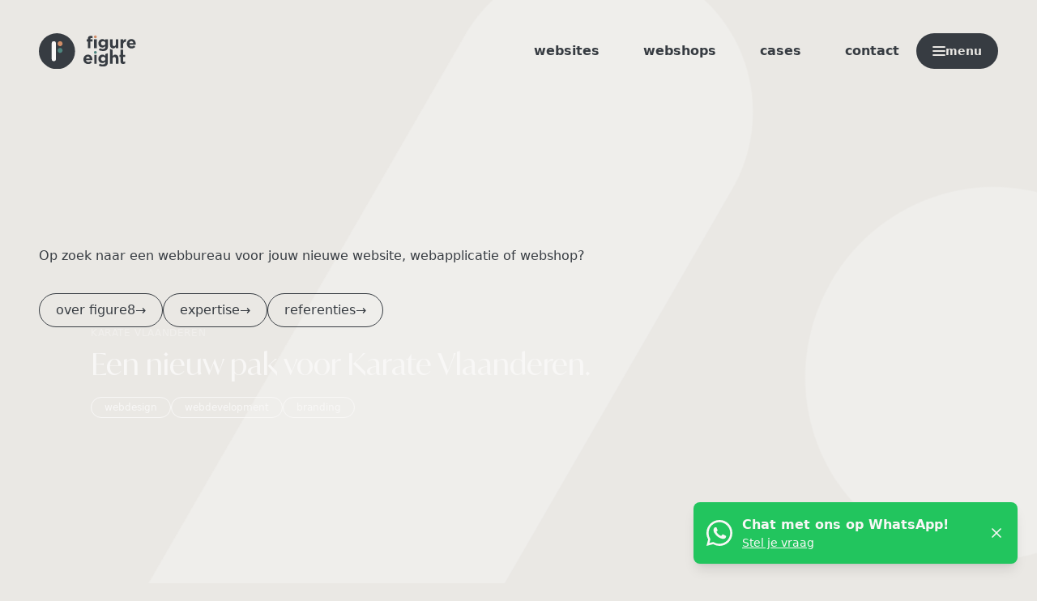

--- FILE ---
content_type: text/html; charset=UTF-8
request_url: https://figure8.be/
body_size: 30864
content:
<!-- /layout.antlers.html -->
<!doctype html>
<html lang="nl">
    <head>


        <meta charset="utf-8">
        <meta http-equiv="X-UA-Compatible" content="IE=edge">
        <meta name="viewport" content="width=device-width, initial-scale=1.0, viewport-fit=cover">
        
        <link rel="preconnect" href="https://fonts.googleapis.com">
        <link rel="preconnect" href="https://fonts.gstatic.com" crossorigin>
        <link rel="dns-prefetch" href="https://www.googletagmanager.com/">
        
        



<!-- /snippets/_theme.antlers.html -->
<style>
    :root {
        
          --color-theme--default: 234 232 228;
        
          --color-theme--contrast: 55 60 66;
        
          --color-theme--light: 239 238 235;
        
          --color-theme--dark: 227 225 221;
        
          --color-theme--highlight: 79 134 128;
        
    }

    

    

    

    
</style>




<!-- /snippets/_theme.antlers.html -->


        <script id="vtag-ai-js" async src="https://r2.leadsy.ai/tag.js" data-pid="w6NWzFopZXFrDjjL" data-version="062024"></script>

        <link
            href="https://fonts.googleapis.com/css2?family=Inter:wght@300;400;500;600&display=swap"
            as="style"
            media="print"
            onload="this.media='all'"
        />
        <noscript>
            <link
                href="https://fonts.googleapis.com/css2?family=Inter:wght@300;400;500;600&display=swap"
                rel="stylesheet"
                type="text/css"
            />
        </noscript>

          <script type="application/ld+json">
            {
                "@context": "https://schema.org",
                "@type": "Organization",
                "name": "Figure8 Webdesign",
                "aggregateRating": {
                    "@type": "AggregateRating",
                    "ratingValue": "4.9",
                    "reviewCount": "77"
                }
                }
          </script>

        <script type="application/ld+json">
            {
            "@context": "https://schema.org",
            "@type": "LocalBusiness",
            "name": "Figure8 Webdesign",
            "image": "https://figure8.be/visuals/logo.svg",
            "@id": "https://figure8.be",
            "url": "https://figure8.be",
            "telephone": "+32 9 324 32 55",
            "address": {
                "@type": "PostalAddress",
                "streetAddress": "Ter Luchteplein 1",
                "addressLocality": "Gent",
                "postalCode": "9000",
                "addressCountry": "BE"
            },
            "geo": {
                "@type": "GeoCoordinates",
                "latitude": 51.0637448,
                "longitude": 3.7119032
            },
            "openingHours": "Mo-Fr 09:00-17:30",
            "sameAs": [
                "https://www.linkedin.com/company/figure8",
                "https://www.instagram.com/figure8.be"
            ]
            }
        </script>

        


            <!-- Google tag (gtag.js) -->
            <script async src="https://www.googletagmanager.com/gtag/js?id=AW-961980772"></script>
            <script>
            window.dataLayer = window.dataLayer || [];
            function gtag(){dataLayer.push(arguments);}
            gtag('js', new Date());

            gtag('config', 'AW-961980772');
            </script>



        <link rel="preload" as="style" href="https://figure8.be/build/assets/site-f0537aa7.css" /><link rel="preload" as="style" href="https://figure8.be/build/assets/site-7257fa75.css" /><link rel="modulepreload" href="https://figure8.be/build/assets/site-5542f7a1.js" /><link rel="stylesheet" href="https://figure8.be/build/assets/site-f0537aa7.css" /><link rel="stylesheet" href="https://figure8.be/build/assets/site-7257fa75.css" /><script type="module" src="https://figure8.be/build/assets/site-5542f7a1.js"></script>


        <!-- /snippets/_seo.antlers.html -->

<title>
    
        Figure8 digital agency
    
</title>



    <meta name="description" content="Figure8 ontwerpt en ontwikkelt websites, webapplicaties en webshops voor kleine en grote kmo&#039;s, vzw&#039;s en organisaties.">




   




    
        
            <link rel="alternate" hreflang="nl-BE" href="https://figure8.be">
        
    




    
        <link rel="canonical" href="https://figure8.be">
    














<meta property="og:site_name" content="Figure8 - digital agency">
<meta property="og:type" content="website">
<meta property="og:locale" content="nl_BE">

    <meta property="og:title" content="Figure8 digital agency">


    <meta property="og:description" content="Figure8 ontwerpt en ontwikkelt websites, webapplicaties en webshops voor kleine en grote kmo&#039;s, vzw&#039;s en organisaties.">








    

    

    
    

    

    

    

    

<!-- End: /snippets/_seo.antlers.html -->

        <!-- /snippets/_browser_appearance.antlers.html -->








    
    <link rel="icon" href="/favicons/favicon.svg" type="image/svg+xml">
    
    
        <link rel="icon" href="/img/containers/favicons/safari-icon.png/30f5df5a22a82cecc39bbaf43de99486/safari-icon.png" sizes="16x16">
        <link rel="icon" href="/img/containers/favicons/safari-icon.png/9a562ad19c0dafc55775a022a82e817a/safari-icon.png" sizes="32x32">
    
    
    
        <link rel="apple-touch-icon" href="/img/containers/favicons/apple-touch-icon.png/94e539193bb716b3a3d57fe5e3805022/apple-touch-icon.png">
    
    
    <link rel="manifest" href="/site.webmanifest">




<!-- End: /snippets/_browser_appearance.antlers.html -->

    </head>
    <body class="flex flex-col min-h-screen bg-accent antialiased selection:bg-accent-contrast selection:text-accent relative">



        <!-- /snippets/_noscript.antlers.html -->
<noscript>
    <style>
        nav.hidden,
        nav ul [x-cloak],
        nav ul li ul {
            display: block !important;
        }
    </style>
    <p class="relative z-50 py-3 px-4 bg-gray-100 border-b border-gray-200 text-center font-bold text-xs text-gray-600">Deze website vereist Javascript om sommige onderdelen goed te laten functioneren.</p>
</noscript>
<!-- End: /snippets/_noscript.antlers.html -->

        <!-- /navigation/_skip_to_content.antlers.html -->
<a class="fixed z-50 px-4 py-2 text-sm font-bold text-white -translate-y-24 opacity-0 top-4 left-8 bg-primary focus-visible:translate-y-0 focus-visible:opacity-100 focus:outline-none focus-visible:ring-2 ring-primary ring-offset-2 motion-safe:transition-transform" href="#content">
    Doorgaan naar content
</a>
<!-- End: /navigation/_skip_to_content.antlers.html -->

        <!-- /components/_toolbar.antlers.html -->

<!-- End: /components/_toolbar.antlers.html -->

        <!-- /components/_floater.antlers.html -->
 <div class="absolute inset-0 overflow-hidden z-behind" >
  <svg xmlns="http://www.w3.org/2000/svg" class="fill-accent-light w-full xl:w-[62.339rem] absolute rotate-[30deg] top-0 left-1/2 -translate-x-1/2" viewBox="0 0 998 1853">
    <g fill-rule="evenodd" transform="translate(.328 .823)">
      <path d="M997.422 856.522c0 128.128-101.407 231.998-226.498 231.998-125.096 0-226.502-103.87-226.502-231.998 0-128.132 101.406-232.002 226.502-232.002 125.091 0 226.498 103.87 226.498 232.002M770.624 464c-125.096 0-226.502-103.87-226.502-231.998C544.122 103.87 645.528 0 770.624 0c125.091 0 226.498 103.87 226.498 232.002C997.122 360.13 895.715 464 770.624 464Z"/>
      <rect width="381" height="1848" y="3.2" rx="190.5"/>
    </g>
  </svg>
</div>
<!-- End: /components/_floater.antlers.html -->

        
        
        
    

        <!-- /layout/_header.antlers.html -->
<header class="w-full py-8 md:py-10">
    <div class="fluid-container flex justify-between items-center">
        
        <!-- /components/_logo.antlers.html -->
<a
    class="p-2 -m-2 focus:outline-none focus-visible:ring-2 ring-primary"
    aria-label="Logo Figure8 Webdesign"
    href="/"
    x-data="{'logo_inverted': '/visuals/logo__inverted.svg', 'logo_dark': '/visuals/logo.svg', 'open': false, 'page_theme': 'light'}"
    @open-me.window="open=!open"

>
    <img src="/visuals/logo__inverted.svg" :src="!open && page_theme == 'light' ? logo_dark : logo_inverted" class="select-none z-50 relative" width="120"  height="44"  alt="Figure8 Webdesign"/>
</a>
<!-- End: /components/_logo.antlers.html -->

        <div class="flex items-center gap-x-4">
            
<!-- /navigation/_main_desktop.antlers.html -->
<nav class="hidden md:block" aria-label="Hoofdnavigatie">
    <ul class="flex items-center space-x-1 md:space-x-3">
        
            <li
                
                class="relative leading-none"
            >
                <a
                    class="
                        flex items-center lowercase font-bold text-base focus:outline-none focus-visible:ring-2 ring-primary border rounded-full px-5 py-2.5 motion-safe:transition-colors
                        text-accent-contrast border-transparent hover:border-accent-dark
                    "
                    
                        href="/webdesign-gent"
                    
                >
                    Websites
                    
                </a>
                
            </li>
        
            <li
                
                class="relative leading-none"
            >
                <a
                    class="
                        flex items-center lowercase font-bold text-base focus:outline-none focus-visible:ring-2 ring-primary border rounded-full px-5 py-2.5 motion-safe:transition-colors
                        text-accent-contrast border-transparent hover:border-accent-dark
                    "
                    
                        href="/webshops-met-shopify"
                    
                >
                    Webshops
                    
                </a>
                
            </li>
        
            <li
                
                class="relative leading-none"
            >
                <a
                    class="
                        flex items-center lowercase font-bold text-base focus:outline-none focus-visible:ring-2 ring-primary border rounded-full px-5 py-2.5 motion-safe:transition-colors
                        text-accent-contrast border-transparent hover:border-accent-dark
                    "
                    
                        href="/webdesign-referenties-gent"
                    
                >
                    Cases
                    
                </a>
                
            </li>
        
            <li
                
                class="relative leading-none"
            >
                <a
                    class="
                        flex items-center lowercase font-bold text-base focus:outline-none focus-visible:ring-2 ring-primary border rounded-full px-5 py-2.5 motion-safe:transition-colors
                        text-accent-contrast border-transparent hover:border-accent-dark
                    "
                    
                        href="/contact"
                    
                >
                    Contact
                    
                </a>
                
            </li>
        
    </ul>
</nav>
<!-- End: /navigation/_main_desktop.antlers.html -->



<!-- /navigation/_main_mobile.antlers.html -->
<nav
    x-data="{ mobileNavOpen: false }"
    aria-label="Hoofdnavigatie"
    x-trap.inert.noscroll="mobileNavOpen"
    @keyup.escape.stop.prevent="mobileNavOpen = false"
    x-cloak
>
    <button
        @click="$dispatch('open-me')"
        @click.prevent="mobileNavOpen = !mobileNavOpen"
        :class="mobileNavOpen ? 'bg-white text-primary' : 'bg-accent-contrast text-accent'"
        class="relative px-5 py-3 z-20 text-sm font-semibold lowercase rounded-full focus:outline-none focus-visible:ring-2 ring-primary ring-offset-2 inline-flex items-center gap-x-2"
        :aria-label="
        mobileNavOpen
            ? 'Sluit navigatie'
            : 'Open navigatie'
        "
        :aria-expanded="mobileNavOpen"
    >
    <svg x-bind:class="!mobileNavOpen || 'hidden'" class="w-4 h-auto fill-current-cascade" alt="" aria-hidden="true" viewBox="0 0 15 12"><g><rect width="15" height="2" y="5" rx="1"/><rect width="15" height="2" rx="1"/><rect width="15" height="2" y="10" rx="1"/></g></svg>
    <svg x-bind:class="mobileNavOpen || 'hidden'" class="w-3 h-auto fill-current-cascade" alt="" aria-hidden="true" xmlns="http://www.w3.org/2000/svg" viewBox="0 0 12 12"><path d="m2.121.707 3.89 3.888L9.898.707a1 1 0 1 1 1.415 1.414l-3.89 3.89 3.89 3.888a1 1 0 1 1-1.415 1.415L6.01 7.424l-3.889 3.89A1 1 0 1 1 .707 9.899L4.595 6.01.707 2.121A1 1 0 1 1 2.121.707Z"/></svg>
    <span x-text="mobileNavOpen ? 'Sluit' : 'Menu'"></span>
    </button>

    <div
        class="fixed pt-28 pb-12 inset-0 z-10 bg-primary selection:bg-white selection:text-primary"
        x-show="mobileNavOpen"
    >
        <div class="overflow-auto max-h-full scrollbar-corner-transparent md:scrollbar-thin scrollbar-thumb-rounded-full scrollbar-track-transparent scrollbar-thumb-white">
            <div class="fluid-container grid grid-cols-12 max-h-full max-w-[75rem]">
                <div class="col-span-full  md:col-span-10 md:col-start-2 divide-y divide-[#31353B] relative border-t border-[#31353B]">
                    <div class="pb-10 grid grid-cols-10 items-center max-md:divide-y divide-[#31353B] [&_>_*]:py-10 [&_>:last-child]:pb-0 ">
                        <ul class="col-span-full sm:col-span-5 lg:col-span-6 flex flex-col space-y-7 items-start">
                            
                                <li class="leading-none" >
                                    <a
                                        class="w-full flex items-center text-[3.375rem] font-normal font-serif focus:outline-none focus-visible:ring-2 ring-white text-white hover-line-animation"
                                        href="/webdesign-gent"
                                    >
                                        <span>Websites</span>
                                    </a>
                                </li>
                            
                                <li class="leading-none" >
                                    <a
                                        class="w-full flex items-center text-[3.375rem] font-normal font-serif focus:outline-none focus-visible:ring-2 ring-white text-white hover-line-animation"
                                        href="/webshops-met-shopify"
                                    >
                                        <span>Webshops</span>
                                    </a>
                                </li>
                            
                                <li class="leading-none" >
                                    <a
                                        class="w-full flex items-center text-[3.375rem] font-normal font-serif focus:outline-none focus-visible:ring-2 ring-white text-white hover-line-animation"
                                        href="/webdesign-referenties-gent"
                                    >
                                        <span>Cases</span>
                                    </a>
                                </li>
                            
                                <li class="leading-none" >
                                    <a
                                        class="w-full flex items-center text-[3.375rem] font-normal font-serif focus:outline-none focus-visible:ring-2 ring-white text-white hover-line-animation"
                                        href="/contact"
                                    >
                                        <span>Contact</span>
                                    </a>
                                </li>
                            
                        </ul>
                        <ul class="col-span-full sm:col-span-5 lg:col-span-4 flex flex-col items-start space-y-4 md:space-y-1">
                            
                                <li><a class="motion-safe:transition-colors text-white font-medium lowercase hover:border-white border-transparent px-6 py-2.5 rounded-full border flex items-center gap-x-2.5" href="/offerte-aanvragen-webdesign-gent"><span>→</span>Ontvang onze richtprijzen</a></li>
                            
                                <li><a class="motion-safe:transition-colors text-white font-medium lowercase hover:border-white border-transparent px-6 py-2.5 rounded-full border flex items-center gap-x-2.5" href="/expertises"><span>→</span>Expertises</a></li>
                            
                                <li><a class="motion-safe:transition-colors text-white font-medium lowercase hover:border-white border-transparent px-6 py-2.5 rounded-full border flex items-center gap-x-2.5" href="/over-ons"><span>→</span>Over ons</a></li>
                            
                        </ul>
                    </div>
                    <div class="grid grid-cols-10 items-start pt-10 gap-10">
                        <div class="col-span-full lg:col-span-4 grid sm:grid-cols-2 lg:grid-cols-1 gap-6">
                            <div class="space-y-1.5">
                                <p class="text-xs tracking-wider uppercase text-white/50">Onze socials</p>
                                
                                    <ul class="flex flex-wrap">
                                        
                                            <li class="dash-seperator">
                                                <a class="text-white focus:outline-none focus-visible:ring-2 ring-white underline decoration-white/25 hover:decoration-white motion-safe:transition-colors underline-offset-[6px]" href="https://www.linkedin.com/company/figure8" rel="noopener" aria-label="Figure8 Webdesign op Linkedin" target="_blank">Linkedin</a>
                                            </li>
                                        
                                            <li class="dash-seperator">
                                                <a class="text-white focus:outline-none focus-visible:ring-2 ring-white underline decoration-white/25 hover:decoration-white motion-safe:transition-colors underline-offset-[6px]" href="https://www.facebook.com/figure8.be" rel="noopener" aria-label="Figure8 Webdesign op Facebook" target="_blank">Facebook</a>
                                            </li>
                                        
                                            <li class="dash-seperator">
                                                <a class="text-white focus:outline-none focus-visible:ring-2 ring-white underline decoration-white/25 hover:decoration-white motion-safe:transition-colors underline-offset-[6px]" href="https://www.instagram.com/figure8.be" rel="noopener" aria-label="Figure8 Webdesign op Instagram" target="_blank">Instagram</a>
                                            </li>
                                        
                                    </ul>
                                
                            </div>
                            <div class="space-y-1.5">
                                <p class="text-xs tracking-wider uppercase text-white/50">Ons kantoor</p>
                                <!-- /typography/_p.antlers.html -->
<p class="mt-0 mb-8 last:mb-0 leading-relaxed text-white ">Ter Luchteplein 1, 9000 Gent</p>
<!-- End: /typography/_p.antlers.html -->

                            </div>
                            <div class="space-y-1.5">
                                <p class="text-xs tracking-wider uppercase text-white/50">Contacteer ons</p>
                                <ul class="flex flex-wrap">
                                    <li class="dash-seperator">
                                        <a class="text-white lowercase focus:outline-none focus-visible:ring-2 ring-white underline decoration-white/25 hover:decoration-white motion-safe:transition-colors underline-offset-[6px]" href="mailto:info@figure8.be">info@figure8.be</a>
                                    </li>
                                    <li  class="dash-seperator">
                                        <a class="text-white lowercase focus:outline-none focus-visible:ring-2 ring-white underline decoration-white/25 hover:decoration-white motion-safe:transition-colors underline-offset-[6px]" href="tel:09 324 32 55">09 324 32 55</a>
                                    </li>
                                </ul>
                            </div>
                        </div>

                        <div class="col-span-full lg:col-span-6 lg:order-first w-full rounded-xl">


                            <picture>
                                <source srcset="/img/containers/images/figure8-map.png/3453cc7ef57c27f3646889b3a68c4596/figure8-map.webp" type="image/webp">
                                <img src="/img/containers/images/figure8-map.png/0304210a4fcf50efd91c45805e62a6e1/figure8-map.png">
                            </picture>
                        </div>


                        
                    </div>
                </div>
            </div>
        </div>
    </div>
</nav>
<!-- End: /navigation/_main_mobile.antlers.html -->


        </div>
    </div>
</header>
<!-- End: /layout/_header.antlers.html -->

        <!-- /layout/_hero.antlers.html -->
<section class="w-full py-20 md:py-28 xl:py-44 !pb-0 theme--light">
    <div class="fluid-container space-y-4">
        <div class="space-y-8 xl:w-4/5">
            
                
                    <!-- /typography/_prose.antlers.html -->
<div
    class="
        prose
        prose-base

        prose-headings:font-serif
        prose-headings:font-normal
        md:prose-a:prose-headings:underline-offset-8
        prose-a:prose-headings:decoration-[3px]


        prose-h1:leading-[1.3em]
        prose-h1:text-[2.25rem]
        md:prose-h1:text-[2.625rem]
        lg:prose-h1:text-[3.375rem]

        prose-h2:text-[2.25rem]
        md:prose-h2:text-[2.625rem]
        lg:prose-h2:text-[3.375rem]

        prose-h3:text-4xl
        prose-h3:leading-snug
        
        prose-h4:text-2xl

        prose-p:font-light
        md:prose-p:text-lg
        prose-p:tracking-normal
        prose-p:leading-normal

        prose-lead:text-[1.125rem]
        md:prose-lead:text-[1.3125rem]

        prose-lead:!leading-normal

        prose-a:transition-colors
        prose-a:decoration-accent-highlight/25
        prose-a:underline
        prose-a:font-normal
        hover:prose-a:decoration-accent-highlight
        
        
        
        focus:prose-a:outline-none
        focus-visible:prose-a:ring
        focus-visible:prose-a:ring-primary
        focus-visible:prose-a:rounded-sm

        prose-figure:my-0
        prose-pre:whitespace-pre-wrap

        max-w-none
        
    "
>
    <!-- /components/_text.antlers.html -->
<div class="size-lg">
    <h1>Op zoek naar een webbureau voor jouw nieuwe <a rel="noopener" href="/webdesign-gent">website</a>, <a rel="noopener" href="/webapplicaties-gent">webapplicatie</a> of <a rel="noopener" href="/webshops-met-shopify">webshop</a>?</h1>
</div>
<!-- End: /components/_text.antlers.html -->
</div>
<!-- End: /typography/_prose.antlers.html -->

                
                <!-- /components/_buttons.antlers.html -->

    
        
        <div class="flex flex-wrap gap-x-2.5 gap-y-2.5 ">
            
                <!-- /components/_button.antlers.html -->

    <a
        
        class="
            font-medium underline decoration-2 focus:outline-none focus-visible:ring focus-visible:ring-offset-2
            
                inline-flex items-center py-3 px-5 rounded-full lowercase leading-none no-underline select-none whitespace-nowrap motion-safe:transition-all border text-base gap-x-2 hover:gap-x-3.5
                
                    bg-transparent border-accent-contrast hover:bg-accent-contrast hover:text-accent hover:border-accent-contrast text-accent-contrast focus-visible:ring-accent
            
            
        "
        href="/over-ons"




    >
        Over figure8
        <span>→</span>
    </a>

<!-- End: /components/_button.antlers.html -->

            
                <!-- /components/_button.antlers.html -->

    <a
        
        class="
            font-medium underline decoration-2 focus:outline-none focus-visible:ring focus-visible:ring-offset-2
            
                inline-flex items-center py-3 px-5 rounded-full lowercase leading-none no-underline select-none whitespace-nowrap motion-safe:transition-all border text-base gap-x-2 hover:gap-x-3.5
                
                    bg-transparent border-accent-contrast hover:bg-accent-contrast hover:text-accent hover:border-accent-contrast text-accent-contrast focus-visible:ring-accent
            
            
        "
        href="/expertises"




    >
        Expertise
        <span>→</span>
    </a>

<!-- End: /components/_button.antlers.html -->

            
                <!-- /components/_button.antlers.html -->

    <a
        
        class="
            font-medium underline decoration-2 focus:outline-none focus-visible:ring focus-visible:ring-offset-2
            
                inline-flex items-center py-3 px-5 rounded-full lowercase leading-none no-underline select-none whitespace-nowrap motion-safe:transition-all border text-base gap-x-2 hover:gap-x-3.5
                
                    bg-transparent border-accent-contrast hover:bg-accent-contrast hover:text-accent hover:border-accent-contrast text-accent-contrast focus-visible:ring-accent
            
            
        "
        href="/webdesign-referenties-gent"




    >
        Referenties
        <span>→</span>
    </a>

<!-- End: /components/_button.antlers.html -->

            
        </div>
    

<!-- End: /components/_buttons.antlers.html -->

            
        </div>
    </div>
</section>
<!-- End: /layout/_hero.antlers.html -->

        <!-- /default.antlers.html -->
<main id="content">
    
    
    
        <!-- /page_builder/_references_overview.antlers.html -->
<section class="blockspacer--margin w-full theme--transparent content-id-1">
    
    <div class="fluid-container space-y-10 md:space-y-20">
        
        <div class="grid md:grid-cols-12 gap-14 items-start">
            
                
                <div class="md:col-span-12 md:relative group">
                    
                        <a href="/webdesign-referenties-gent/een-nieuw-pak-voor-karate-vlaanderen" title="Een nieuw pak voor Karate Vlaanderen."  class="block md:aspect-[1/.5] md:mb-0 aspect-square rounded-xl overflow-hidden mb-4 pointer-events-auto relative">
                            
                                <figure class="absolute inset-0">
                                    <!-- /components/_picture.antlers.html -->

    
        
        
        
        
        

        
        

        <picture>
            
                <source
                    srcset="
                        
                            /img/containers/images/references/cover-hover-karatevlaanderen.png/cc2a399996edb4762e6899041f0dcadf/cover-hover-karatevlaanderen.webp 480w,
                        
                            /img/containers/images/references/cover-hover-karatevlaanderen.png/92dc966fc7a74a63979973eb3a8b976b/cover-hover-karatevlaanderen.webp 768w,
                        
                            /img/containers/images/references/cover-hover-karatevlaanderen.png/18faa78b3d5e4362dd882b57d4e5059c/cover-hover-karatevlaanderen.webp 1280w,
                        
                            /img/containers/images/references/cover-hover-karatevlaanderen.png/89e2d99c8a3caac6a8c2ea219e7ea763/cover-hover-karatevlaanderen.webp 1440w,
                        
                            /img/containers/images/references/cover-hover-karatevlaanderen.png/d0a3b715dab43b81e3a1d068322e82a3/cover-hover-karatevlaanderen.webp 2600w
                        
                    "
                    sizes="
                                            (min-width: 1280px) 1150px, 90vw
                                        "
                    type="image/webp"
                >
                <source
                    srcset="
                        
                            /img/containers/images/references/cover-hover-karatevlaanderen.png/90f483f20104705006229941633f5736/cover-hover-karatevlaanderen.png
                            480w,
                        
                            /img/containers/images/references/cover-hover-karatevlaanderen.png/51e47becb833b453bee45c140ff8c7fd/cover-hover-karatevlaanderen.png
                            768w,
                        
                            /img/containers/images/references/cover-hover-karatevlaanderen.png/b2fd50db6050c8b14c8ae2d7f37f3797/cover-hover-karatevlaanderen.png
                            1280w,
                        
                            /img/containers/images/references/cover-hover-karatevlaanderen.png/7abb37936b183246299aaa8a45051d74/cover-hover-karatevlaanderen.png
                            1440w,
                        
                            /img/containers/images/references/cover-hover-karatevlaanderen.png/2e79699b20e85beff562dd45c854ca72/cover-hover-karatevlaanderen.png
                            2600w
                        
                    "
                    sizes="
                                            (min-width: 1280px) 1150px, 90vw
                                        "
                    type="image/png"
                >
                <img
                    width="3780"
                    height="1890"
                    src="/img/containers/images/references/cover-hover-karatevlaanderen.png/c97c188bbf3f56990291275f877ef520/cover-hover-karatevlaanderen.png"
                    alt="."
                    
                        class="object-cover w-full h-full "
                        style="object-position: 50% 50%"
                    
                    
                        aria-hidden="true"
                    
                    
                >
            
        </picture>
    

<!-- End: /components/_picture.antlers.html -->

                                </figure>
                            
                            <figure class="absolute inset-0 group-hover:opacity-0 motion-safe:transition-opacity">
                                <!-- /components/_picture.antlers.html -->

    
        
        
        
        
        

        
        

        <picture>
            
                <source
                    srcset="
                        
                            /img/containers/images/references/kv-image-sketch-omtim.jpg/2a728ce7eaf1a3db3dbc72c808d9bb3f/kv-image-sketch-omtim.webp 480w,
                        
                            /img/containers/images/references/kv-image-sketch-omtim.jpg/8183cec233247093f6ef87bd3b72ac43/kv-image-sketch-omtim.webp 768w,
                        
                            /img/containers/images/references/kv-image-sketch-omtim.jpg/3757e5bee330a8fae320fc1209a878a5/kv-image-sketch-omtim.webp 1280w,
                        
                            /img/containers/images/references/kv-image-sketch-omtim.jpg/fc89bea6de4d1f473343fede3fa265a6/kv-image-sketch-omtim.webp 1440w,
                        
                            /img/containers/images/references/kv-image-sketch-omtim.jpg/d4f38c21f033803f146508f2b50b180d/kv-image-sketch-omtim.webp 2600w
                        
                    "
                    sizes="
                                        (min-width: 1280px) 1150px, 90vw
                                    "
                    type="image/webp"
                >
                <source
                    srcset="
                        
                            /img/containers/images/references/kv-image-sketch-omtim.jpg/cc431be29fef97a88a63d74154bc5ac0/kv-image-sketch-omtim.jpg
                            480w,
                        
                            /img/containers/images/references/kv-image-sketch-omtim.jpg/030a25f67d88d5f62889a831409f48cf/kv-image-sketch-omtim.jpg
                            768w,
                        
                            /img/containers/images/references/kv-image-sketch-omtim.jpg/48d65d48ea414ca75bcc6b6eb6cb7551/kv-image-sketch-omtim.jpg
                            1280w,
                        
                            /img/containers/images/references/kv-image-sketch-omtim.jpg/01c3d965ac7633d3885fe880c3bf1c42/kv-image-sketch-omtim.jpg
                            1440w,
                        
                            /img/containers/images/references/kv-image-sketch-omtim.jpg/ac2d2bf1a59fa724214eceb1a992ef16/kv-image-sketch-omtim.jpg
                            2600w
                        
                    "
                    sizes="
                                        (min-width: 1280px) 1150px, 90vw
                                    "
                    type="image/jpeg"
                >
                <img
                    width="2600"
                    height="1733"
                    src="/img/containers/images/references/kv-image-sketch-omtim.jpg/8ebf0c8eac53eedfdcef75f50379b4b3/kv-image-sketch-omtim.jpg"
                    alt="."
                    
                        class="object-cover w-full h-full "
                        style="object-position: 50% 50%"
                    
                    
                        aria-hidden="true"
                    
                    
                        loading="lazy"
                    
                >
            
        </picture>
    

<!-- End: /components/_picture.antlers.html -->

                            </figure>
                            <div class="hidden md:block absolute inset-0 bg-gradient-to-t from-primary opacity-[0.65] pointer-events-none"></div>
                        </a>
                    
                    <div class="md:absolute md:left-16 md:bottom-16 md:flex md:flex-col md:justify-end">
                        <div class="md:[&_>_*]:text-white [&_>_*]:text-accent-contrast">
                            <p class="mb-2"><a class="text-xs uppercase opacity-50 hover:opacity-100 tracking-wider motion-safe:transition-opacity" href="/webdesign-referenties-gent/clients/karate-vlaanderen">Karate Vlaanderen</a></p>
                            <a class="inline-block" href="/webdesign-referenties-gent/een-nieuw-pak-voor-karate-vlaanderen">
                                <!-- /typography/_h3.antlers.html -->
<h3 class="text-2xl md:text-2xl lg:text-3xl xl:text-4xl font-normal tracking-normal font-serif text-inherit ">Een nieuw pak voor Karate Vlaanderen.</h3>
<!-- End: /typography/_h3.antlers.html -->

                            </a>
                        </div>
                        <div class="flex flex-wrap gap-1.5 mt-5">
                            
                                
                                    <!-- /typography/_badge.antlers.html -->
<span  class="lowercase text-xs border px-4 py-1 rounded-full motion-safe:transition-colors  border-accent-contrast text-accent-contrast md:text-white md:border-white">
    Webdesign
</span>
<!-- End: /typography/_badge.antlers.html -->

                                
                                    <!-- /typography/_badge.antlers.html -->
<span  class="lowercase text-xs border px-4 py-1 rounded-full motion-safe:transition-colors  border-accent-contrast text-accent-contrast md:text-white md:border-white">
    Webdevelopment
</span>
<!-- End: /typography/_badge.antlers.html -->

                                
                                    <!-- /typography/_badge.antlers.html -->
<span  class="lowercase text-xs border px-4 py-1 rounded-full motion-safe:transition-colors  border-accent-contrast text-accent-contrast md:text-white md:border-white">
    Branding
</span>
<!-- End: /typography/_badge.antlers.html -->

                                
                            
                        </div>
                    </div>
                </div>
                
            
        </div>
    </div>
</section>
<!-- End: /page_builder/_references_overview.antlers.html -->

    
        <!-- /page_builder/_trumps.antlers.html -->
<section id="" class="bg-accent blockspacer--padding w-full theme--black content-id-2">
    



<!-- /snippets/_theme.antlers.html -->
<style>
    .content-id-2 {
        
          --color-theme--default: 55 60 66;
        
          --color-theme--contrast: 248 247 246;
        
          --color-theme--light: 65 70 76;
        
          --color-theme--dark: 45 49 55;
        
          --color-theme--highlight: 248 247 246;
        
    }

    

    
      .content-id-2 {
          --color-theme--highlight: 234 232 228;
      }
    

    
      .content-id-2 {
          --color-theme--highlight: 248 247 246;
      }
    

    
</style>




<!-- /snippets/_theme.antlers.html -->

    
    <div class="fluid-container space-y-16 md:space-y-20 xl:space-y-40">
        <!-- /typography/_title_with_leading.antlers.html -->
<div class="flex gap-y-8 flex-col gap-x-16 lg:flex-row">
    <!-- /typography/_prose.antlers.html -->
<div
    class="
        prose
        prose-base

        prose-headings:font-serif
        prose-headings:font-normal
        md:prose-a:prose-headings:underline-offset-8
        prose-a:prose-headings:decoration-[3px]


        prose-h1:leading-[1.3em]
        prose-h1:text-[2.25rem]
        md:prose-h1:text-[2.625rem]
        lg:prose-h1:text-[3.375rem]

        prose-h2:text-[2.25rem]
        md:prose-h2:text-[2.625rem]
        lg:prose-h2:text-[3.375rem]

        prose-h3:text-4xl
        prose-h3:leading-snug
        
        prose-h4:text-2xl

        prose-p:font-light
        md:prose-p:text-lg
        prose-p:tracking-normal
        prose-p:leading-normal

        prose-lead:text-[1.125rem]
        md:prose-lead:text-[1.3125rem]

        prose-lead:!leading-normal

        prose-a:transition-colors
        prose-a:decoration-accent-highlight/25
        prose-a:underline
        prose-a:font-normal
        hover:prose-a:decoration-accent-highlight
        
        
        
        focus:prose-a:outline-none
        focus-visible:prose-a:ring
        focus-visible:prose-a:ring-primary
        focus-visible:prose-a:rounded-sm

        prose-figure:my-0
        prose-pre:whitespace-pre-wrap

        max-w-none
        w-full lg:w-1/3 
    "
>
    <!-- /components/_table.antlers.html -->
<div class="not-prose space-y-2">
    <!-- /typography/_h2.antlers.html -->
<h2 class="text-4xl md:text-[3.375rem] font-normal leading-tight font-serif text-accent-contrast ">Wij doen 3 dingen*</h2>
<!-- End: /typography/_h2.antlers.html -->

    <p class="font-sans text-xs text-accent-contrast/50">* maar daar zijn we wel f*cking goed in</p>
</div>
<!-- End: /components/_table.antlers.html -->
</div>
<!-- End: /typography/_prose.antlers.html -->

    <div class="w-full lg:w-2/3 space-y-8">
        <!-- /typography/_prose.antlers.html -->
<div
    class="
        prose
        prose-base

        prose-headings:font-serif
        prose-headings:font-normal
        md:prose-a:prose-headings:underline-offset-8
        prose-a:prose-headings:decoration-[3px]


        prose-h1:leading-[1.3em]
        prose-h1:text-[2.25rem]
        md:prose-h1:text-[2.625rem]
        lg:prose-h1:text-[3.375rem]

        prose-h2:text-[2.25rem]
        md:prose-h2:text-[2.625rem]
        lg:prose-h2:text-[3.375rem]

        prose-h3:text-4xl
        prose-h3:leading-snug
        
        prose-h4:text-2xl

        prose-p:font-light
        md:prose-p:text-lg
        prose-p:tracking-normal
        prose-p:leading-normal

        prose-lead:text-[1.125rem]
        md:prose-lead:text-[1.3125rem]

        prose-lead:!leading-normal

        prose-a:transition-colors
        prose-a:decoration-accent-highlight/25
        prose-a:underline
        prose-a:font-normal
        hover:prose-a:decoration-accent-highlight
        
        
        
        focus:prose-a:outline-none
        focus-visible:prose-a:ring
        focus-visible:prose-a:ring-primary
        focus-visible:prose-a:rounded-sm

        prose-figure:my-0
        prose-pre:whitespace-pre-wrap

        max-w-none
        
    "
>
    <!-- /components/_text.antlers.html -->
<div class="size-lg">
    <p class="lead">We zijn ervan overtuigd dat focus op wat je graag en goed doet, je sterker maakt. Bij ons zijn dat 3 dingen: ontwerp en ontwikkeling van <a rel="noopener" href="/webdesign-gent">websites</a>, <a rel="noopener" href="/webapplicaties-gent">webapplicaties</a> en <a rel="noopener" href="/webshops-met-shopify">webshops</a>. Op zoek naar meer? Onze partners blinken uit in branding, content creatie en online marketing.</p>
</div>
<!-- End: /components/_text.antlers.html -->
</div>
<!-- End: /typography/_prose.antlers.html -->

    </div>
</div>
<!-- End: /typography/_title_with_leading.antlers.html -->

        <div class="grid sm:grid-cols-2 lg:grid-cols-3 gap-y-16 gap-x-16">
            
                <div class="border-l border-accent-contrast/[0.15] pl-8 flex flex-col">
                    <span class="text-accent-contrast/50 text-xl font-light">01</span>
                    <!-- /typography/_h3.antlers.html -->
<h3 class="text-2xl md:text-2xl lg:text-3xl xl:text-4xl font-normal tracking-normal font-serif text-accent-contrast mb-8 md:mb-20 lowercase">Websites</h3>
<!-- End: /typography/_h3.antlers.html -->

                    <div class="mt-auto">
                        <!-- /typography/_prose.antlers.html -->
<div
    class="
        prose
        prose-base

        prose-headings:font-serif
        prose-headings:font-normal
        md:prose-a:prose-headings:underline-offset-8
        prose-a:prose-headings:decoration-[3px]


        prose-h1:leading-[1.3em]
        prose-h1:text-[2.25rem]
        md:prose-h1:text-[2.625rem]
        lg:prose-h1:text-[3.375rem]

        prose-h2:text-[2.25rem]
        md:prose-h2:text-[2.625rem]
        lg:prose-h2:text-[3.375rem]

        prose-h3:text-4xl
        prose-h3:leading-snug
        
        prose-h4:text-2xl

        prose-p:font-light
        md:prose-p:text-lg
        prose-p:tracking-normal
        prose-p:leading-normal

        prose-lead:text-[1.125rem]
        md:prose-lead:text-[1.3125rem]

        prose-lead:!leading-normal

        prose-a:transition-colors
        prose-a:decoration-accent-highlight/25
        prose-a:underline
        prose-a:font-normal
        hover:prose-a:decoration-accent-highlight
        
        
        
        focus:prose-a:outline-none
        focus-visible:prose-a:ring
        focus-visible:prose-a:ring-primary
        focus-visible:prose-a:rounded-sm

        prose-figure:my-0
        prose-pre:whitespace-pre-wrap

        max-w-none
        prose-p:!text-base
    "
>
    <p>Wij ontwikkelen websites die niet alleen voldoen aan de technische specificaties van vandaag, maar ook een goed gevoel geven. Een goede website sluit aan bij je branding, ondersteunt de inhoud en is gebruiksvriendelijk.</p>
</div>
<!-- End: /typography/_prose.antlers.html -->

                        <!-- /components/_buttons.antlers.html -->

    
        
        <div class="flex flex-wrap gap-x-2.5 gap-y-2.5 mt-5">
            
                <!-- /components/_button.antlers.html -->

    <a
        
        class="
            font-medium underline decoration-2 focus:outline-none focus-visible:ring focus-visible:ring-offset-2
            
                inline-flex items-center py-3 px-5 rounded-full lowercase leading-none no-underline select-none whitespace-nowrap motion-safe:transition-all border text-base gap-x-2 hover:gap-x-3.5
                
                    bg-transparent text-accent-contrast border-accent-contrast focus-visible:ring-white hover:bg-accent-contrast hover:border-accent-contrast hover:text-accent
            
            
        "
        href="/webdesign-gent"




    >
        Meer informatie
        <span>→</span>
    </a>

<!-- End: /components/_button.antlers.html -->

            
        </div>
    

<!-- End: /components/_buttons.antlers.html -->

                    </div>
                </div>
            
                <div class="border-l border-accent-contrast/[0.15] pl-8 flex flex-col">
                    <span class="text-accent-contrast/50 text-xl font-light">02</span>
                    <!-- /typography/_h3.antlers.html -->
<h3 class="text-2xl md:text-2xl lg:text-3xl xl:text-4xl font-normal tracking-normal font-serif text-accent-contrast mb-8 md:mb-20 lowercase">Webapplicaties</h3>
<!-- End: /typography/_h3.antlers.html -->

                    <div class="mt-auto">
                        <!-- /typography/_prose.antlers.html -->
<div
    class="
        prose
        prose-base

        prose-headings:font-serif
        prose-headings:font-normal
        md:prose-a:prose-headings:underline-offset-8
        prose-a:prose-headings:decoration-[3px]


        prose-h1:leading-[1.3em]
        prose-h1:text-[2.25rem]
        md:prose-h1:text-[2.625rem]
        lg:prose-h1:text-[3.375rem]

        prose-h2:text-[2.25rem]
        md:prose-h2:text-[2.625rem]
        lg:prose-h2:text-[3.375rem]

        prose-h3:text-4xl
        prose-h3:leading-snug
        
        prose-h4:text-2xl

        prose-p:font-light
        md:prose-p:text-lg
        prose-p:tracking-normal
        prose-p:leading-normal

        prose-lead:text-[1.125rem]
        md:prose-lead:text-[1.3125rem]

        prose-lead:!leading-normal

        prose-a:transition-colors
        prose-a:decoration-accent-highlight/25
        prose-a:underline
        prose-a:font-normal
        hover:prose-a:decoration-accent-highlight
        
        
        
        focus:prose-a:outline-none
        focus-visible:prose-a:ring
        focus-visible:prose-a:ring-primary
        focus-visible:prose-a:rounded-sm

        prose-figure:my-0
        prose-pre:whitespace-pre-wrap

        max-w-none
        prose-p:!text-base
    "
>
    <p>Wij optimaliseren je workflow door integraties te ontwikkelen tussen verschillende softwarepakketten. Repetitieve taken kunnen vaak automatisch uitgevoerd worden, waardoor jouw bedrijf meer tijd en ruimte krijgt voor zaken die er écht toe doen.</p>
</div>
<!-- End: /typography/_prose.antlers.html -->

                        <!-- /components/_buttons.antlers.html -->

    
        
        <div class="flex flex-wrap gap-x-2.5 gap-y-2.5 mt-5">
            
                <!-- /components/_button.antlers.html -->

    <a
        
        class="
            font-medium underline decoration-2 focus:outline-none focus-visible:ring focus-visible:ring-offset-2
            
                inline-flex items-center py-3 px-5 rounded-full lowercase leading-none no-underline select-none whitespace-nowrap motion-safe:transition-all border text-base gap-x-2 hover:gap-x-3.5
                
                    bg-transparent text-accent-contrast border-accent-contrast focus-visible:ring-white hover:bg-accent-contrast hover:border-accent-contrast hover:text-accent
            
            
        "
        href="/webapplicaties-gent"




    >
        Meer informatie
        <span>→</span>
    </a>

<!-- End: /components/_button.antlers.html -->

            
        </div>
    

<!-- End: /components/_buttons.antlers.html -->

                    </div>
                </div>
            
                <div class="border-l border-accent-contrast/[0.15] pl-8 flex flex-col">
                    <span class="text-accent-contrast/50 text-xl font-light">03</span>
                    <!-- /typography/_h3.antlers.html -->
<h3 class="text-2xl md:text-2xl lg:text-3xl xl:text-4xl font-normal tracking-normal font-serif text-accent-contrast mb-8 md:mb-20 lowercase">Webshops</h3>
<!-- End: /typography/_h3.antlers.html -->

                    <div class="mt-auto">
                        <!-- /typography/_prose.antlers.html -->
<div
    class="
        prose
        prose-base

        prose-headings:font-serif
        prose-headings:font-normal
        md:prose-a:prose-headings:underline-offset-8
        prose-a:prose-headings:decoration-[3px]


        prose-h1:leading-[1.3em]
        prose-h1:text-[2.25rem]
        md:prose-h1:text-[2.625rem]
        lg:prose-h1:text-[3.375rem]

        prose-h2:text-[2.25rem]
        md:prose-h2:text-[2.625rem]
        lg:prose-h2:text-[3.375rem]

        prose-h3:text-4xl
        prose-h3:leading-snug
        
        prose-h4:text-2xl

        prose-p:font-light
        md:prose-p:text-lg
        prose-p:tracking-normal
        prose-p:leading-normal

        prose-lead:text-[1.125rem]
        md:prose-lead:text-[1.3125rem]

        prose-lead:!leading-normal

        prose-a:transition-colors
        prose-a:decoration-accent-highlight/25
        prose-a:underline
        prose-a:font-normal
        hover:prose-a:decoration-accent-highlight
        
        
        
        focus:prose-a:outline-none
        focus-visible:prose-a:ring
        focus-visible:prose-a:ring-primary
        focus-visible:prose-a:rounded-sm

        prose-figure:my-0
        prose-pre:whitespace-pre-wrap

        max-w-none
        prose-p:!text-base
    "
>
    <p>Wij bieden ondersteuning bij de opstart van jouw e-commerce avontuur. We helpen je bij het creëren van een professionele Shopify webshop, zo hoef je je enkel te concentreren op je producten en marketing.</p>
</div>
<!-- End: /typography/_prose.antlers.html -->

                        <!-- /components/_buttons.antlers.html -->

    
        
        <div class="flex flex-wrap gap-x-2.5 gap-y-2.5 mt-5">
            
                <!-- /components/_button.antlers.html -->

    <a
        
        class="
            font-medium underline decoration-2 focus:outline-none focus-visible:ring focus-visible:ring-offset-2
            
                inline-flex items-center py-3 px-5 rounded-full lowercase leading-none no-underline select-none whitespace-nowrap motion-safe:transition-all border text-base gap-x-2 hover:gap-x-3.5
                
                    bg-transparent text-accent-contrast border-accent-contrast focus-visible:ring-white hover:bg-accent-contrast hover:border-accent-contrast hover:text-accent
            
            
        "
        href="/webshops-met-shopify"




    >
        Meer informatie
        <span>→</span>
    </a>

<!-- End: /components/_button.antlers.html -->

            
        </div>
    

<!-- End: /components/_buttons.antlers.html -->

                    </div>
                </div>
            
        </div>
    </div>
</section>
<!-- End: /page_builder/_trumps.antlers.html -->

    
        <!-- /page_builder/_references_overview.antlers.html -->
<section class="bg-accent blockspacer--padding w-full theme--light content-id-3">
    



<!-- /snippets/_theme.antlers.html -->
<style>
    .content-id-3 {
        
          --color-theme--default: 234 232 228;
        
          --color-theme--contrast: 55 60 66;
        
          --color-theme--light: 239 238 235;
        
          --color-theme--dark: 227 225 221;
        
          --color-theme--highlight: 79 134 128;
        
    }

    

    

    

    
</style>




<!-- /snippets/_theme.antlers.html -->

    <div class="fluid-container space-y-10 md:space-y-20">
        
            <div class="flex flex-col md:flex-row items-start gap-y-4 md:justify-between md:items-center">
                <!-- /typography/_h2.antlers.html -->
<h2 class="text-4xl md:text-[3.375rem] font-normal leading-tight font-serif text-accent-contrast ">Referenties</h2>
<!-- End: /typography/_h2.antlers.html -->

                <!-- /components/_button.antlers.html -->

    <a
        
        class="
            font-medium underline decoration-2 focus:outline-none focus-visible:ring focus-visible:ring-offset-2
            
                inline-flex items-center py-3 px-5 rounded-full lowercase leading-none no-underline select-none whitespace-nowrap motion-safe:transition-all border text-base gap-x-2 hover:gap-x-3.5
                
                    bg-transparent border-accent-contrast hover:bg-accent-contrast hover:text-accent hover:border-accent-contrast text-accent-contrast focus-visible:ring-accent
            
            
        "
        href="/webdesign-referenties-gent"




    >
        meer referenties
        <span>→</span>
    </a>

<!-- End: /components/_button.antlers.html -->

            </div>
        
        <div class="grid md:grid-cols-12 gap-14 items-start">
            
                
                <div class="md:col-span-6 group">
                    
                        <a href="/webdesign-referenties-gent/arne-quinze-monumentale-kunstwerken-van-oostende-tot-dubai" title="Arne Quinze: monumentale kunstwerken van Oostende tot Dubai"  class="block  aspect-square rounded-xl overflow-hidden mb-4 pointer-events-auto relative">
                            
                                <figure class="absolute inset-0">
                                    <!-- /components/_picture.antlers.html -->

    
        
        
        
        
        

        
        

        <picture>
            
                <source
                    srcset="
                        
                            /img/containers/images/references/cover-hover-quinze.png/da91829c60b3ff6efb2ba3df00059690/cover-hover-quinze.webp 480w,
                        
                            /img/containers/images/references/cover-hover-quinze.png/ea3bdefdf4c06c9a7dc8b98e8692a20c/cover-hover-quinze.webp 768w,
                        
                            /img/containers/images/references/cover-hover-quinze.png/2f40d05e8f369acbeceb70b715474be9/cover-hover-quinze.webp 1280w,
                        
                            /img/containers/images/references/cover-hover-quinze.png/e2118165654bf3d39061b14f1c8a0b83/cover-hover-quinze.webp 1440w,
                        
                            /img/containers/images/references/cover-hover-quinze.png/0b70804e20817c8398145e4e8f50b079/cover-hover-quinze.webp 2600w
                        
                    "
                    sizes="
                                            (min-width: 1280px) 640px, (min-width: 768px) 50vw, 90vw
                                        "
                    type="image/webp"
                >
                <source
                    srcset="
                        
                            /img/containers/images/references/cover-hover-quinze.png/bb7eb44f02a44925d425a7bed8edae76/cover-hover-quinze.png
                            480w,
                        
                            /img/containers/images/references/cover-hover-quinze.png/e90db0b14e79768f4dd264ba90bf9966/cover-hover-quinze.png
                            768w,
                        
                            /img/containers/images/references/cover-hover-quinze.png/50539ec48a896b1609f16e5c22f6d5db/cover-hover-quinze.png
                            1280w,
                        
                            /img/containers/images/references/cover-hover-quinze.png/3370dd033769c49e7e852f3ea4c46011/cover-hover-quinze.png
                            1440w,
                        
                            /img/containers/images/references/cover-hover-quinze.png/ec2cf831f9e411f7ba99aa07257ec73a/cover-hover-quinze.png
                            2600w
                        
                    "
                    sizes="
                                            (min-width: 1280px) 640px, (min-width: 768px) 50vw, 90vw
                                        "
                    type="image/png"
                >
                <img
                    width="3780"
                    height="1890"
                    src="/img/containers/images/references/cover-hover-quinze.png/2f1b670681bb7692af2c68a95843e38c/cover-hover-quinze.png"
                    alt="."
                    
                        class="object-cover w-full h-full "
                        style="object-position: 50% 50%"
                    
                    
                        aria-hidden="true"
                    
                    
                >
            
        </picture>
    

<!-- End: /components/_picture.antlers.html -->

                                </figure>
                            
                            <figure class="absolute inset-0 group-hover:opacity-0 motion-safe:transition-opacity">
                                <!-- /components/_picture.antlers.html -->

    
        
        
        
        
        

        
        

        <picture>
            
                <source
                    srcset="
                        
                            /img/containers/images/references/rosa_gallica_520x250_4000px_web-%281%29.jpg/5593db6fc2d06c54ae862a63ecc53818/rosa_gallica_520x250_4000px_web-%281%29.webp 480w,
                        
                            /img/containers/images/references/rosa_gallica_520x250_4000px_web-%281%29.jpg/e3438d150631f036d52f05050b9abc8d/rosa_gallica_520x250_4000px_web-%281%29.webp 768w,
                        
                            /img/containers/images/references/rosa_gallica_520x250_4000px_web-%281%29.jpg/5cf5f4ab575dbd87acca65cb6c5f7e42/rosa_gallica_520x250_4000px_web-%281%29.webp 1280w,
                        
                            /img/containers/images/references/rosa_gallica_520x250_4000px_web-%281%29.jpg/776c73b88b703220e6534f28f4e3c3ed/rosa_gallica_520x250_4000px_web-%281%29.webp 1440w,
                        
                            /img/containers/images/references/rosa_gallica_520x250_4000px_web-%281%29.jpg/d64bc6d3a26a2432bbdf159f83e9268d/rosa_gallica_520x250_4000px_web-%281%29.webp 2600w
                        
                    "
                    sizes="
                                        (min-width: 1280px) 640px, (min-width: 768px) 50vw, 90vw
                                    "
                    type="image/webp"
                >
                <source
                    srcset="
                        
                            /img/containers/images/references/rosa_gallica_520x250_4000px_web-%281%29.jpg/4be90166c23a2673b0c4b18274c42ef6/rosa_gallica_520x250_4000px_web-%281%29.jpg
                            480w,
                        
                            /img/containers/images/references/rosa_gallica_520x250_4000px_web-%281%29.jpg/49eff7a7b5c60aadc15f05a0ed95d999/rosa_gallica_520x250_4000px_web-%281%29.jpg
                            768w,
                        
                            /img/containers/images/references/rosa_gallica_520x250_4000px_web-%281%29.jpg/1cf08afafb24b0925dfbf08dba2faf63/rosa_gallica_520x250_4000px_web-%281%29.jpg
                            1280w,
                        
                            /img/containers/images/references/rosa_gallica_520x250_4000px_web-%281%29.jpg/af3899a94aca6ef7351a69cbf598424f/rosa_gallica_520x250_4000px_web-%281%29.jpg
                            1440w,
                        
                            /img/containers/images/references/rosa_gallica_520x250_4000px_web-%281%29.jpg/b88e5ab10036dc47b50ba776f6e31e81/rosa_gallica_520x250_4000px_web-%281%29.jpg
                            2600w
                        
                    "
                    sizes="
                                        (min-width: 1280px) 640px, (min-width: 768px) 50vw, 90vw
                                    "
                    type="image/jpeg"
                >
                <img
                    width="4000"
                    height="2602"
                    src="/img/containers/images/references/rosa_gallica_520x250_4000px_web-%281%29.jpg/c3600ba689a207c995bc0a4339a96635/rosa_gallica_520x250_4000px_web-%281%29.jpg"
                    alt="."
                    
                        class="object-cover w-full h-full "
                        style="object-position: 50% 47%"
                    
                    
                        aria-hidden="true"
                    
                    
                        loading="lazy"
                    
                >
            
        </picture>
    

<!-- End: /components/_picture.antlers.html -->

                            </figure>
                            
                        </a>
                    
                    <div class="">
                        <div class=" [&_>_*]:text-accent-contrast">
                            <p class="mb-2"><a class="text-xs uppercase opacity-50 hover:opacity-100 tracking-wider motion-safe:transition-opacity" href="/webdesign-referenties-gent/clients/arne-quinze">Arne Quinze</a></p>
                            <a class="inline-block" href="/webdesign-referenties-gent/arne-quinze-monumentale-kunstwerken-van-oostende-tot-dubai">
                                <!-- /typography/_h3.antlers.html -->
<h3 class="text-2xl md:text-2xl lg:text-3xl xl:text-4xl font-normal tracking-normal font-serif text-inherit ">Arne Quinze: monumentale kunstwerken van Oostende tot Dubai</h3>
<!-- End: /typography/_h3.antlers.html -->

                            </a>
                        </div>
                        <div class="flex flex-wrap gap-1.5 mt-5">
                            
                                
                                    <!-- /typography/_badge.antlers.html -->
<span  class="lowercase text-xs border px-4 py-1 rounded-full motion-safe:transition-colors  border-accent-contrast text-accent-contrast ">
    Webdesign
</span>
<!-- End: /typography/_badge.antlers.html -->

                                
                                    <!-- /typography/_badge.antlers.html -->
<span  class="lowercase text-xs border px-4 py-1 rounded-full motion-safe:transition-colors  border-accent-contrast text-accent-contrast ">
    Webdevelopment
</span>
<!-- End: /typography/_badge.antlers.html -->

                                
                            
                        </div>
                    </div>
                </div>
                
                <div class="md:col-span-6 group">
                    
                        <a href="/webdesign-referenties-gent/intern-platform-voor-meer-dan-100-belgische-keurslagers" title="Extranet communicatieplatform voor meer dan 100 belgische keurslagers"  class="block  aspect-square rounded-xl overflow-hidden mb-4 pointer-events-auto relative">
                            
                                <figure class="absolute inset-0">
                                    <!-- /components/_picture.antlers.html -->

    
        
        
        
        
        

        
        

        <picture>
            
                <source
                    srcset="
                        
                            /img/containers/images/references/cover-hover-keurslager-1675259068.png/45322972f796dfc85556ce1915153888/cover-hover-keurslager-1675259068.webp 480w,
                        
                            /img/containers/images/references/cover-hover-keurslager-1675259068.png/688a6662d2e5324ca47e48f7868a69dc/cover-hover-keurslager-1675259068.webp 768w,
                        
                            /img/containers/images/references/cover-hover-keurslager-1675259068.png/7457571320bbf140d624dfb02e29dd8f/cover-hover-keurslager-1675259068.webp 1280w,
                        
                            /img/containers/images/references/cover-hover-keurslager-1675259068.png/c562a7c9622f5c5bfcc98ed47398ceb3/cover-hover-keurslager-1675259068.webp 1440w,
                        
                            /img/containers/images/references/cover-hover-keurslager-1675259068.png/66d3075d07ed4f0c11b566cf8a9cfeb4/cover-hover-keurslager-1675259068.webp 2600w
                        
                    "
                    sizes="
                                            (min-width: 1280px) 640px, (min-width: 768px) 50vw, 90vw
                                        "
                    type="image/webp"
                >
                <source
                    srcset="
                        
                            /img/containers/images/references/cover-hover-keurslager-1675259068.png/6e93147fd223e921b34cc004adbf32f0/cover-hover-keurslager-1675259068.png
                            480w,
                        
                            /img/containers/images/references/cover-hover-keurslager-1675259068.png/3c9f6e3f8ce6787d2c8e0e1e9429a77b/cover-hover-keurslager-1675259068.png
                            768w,
                        
                            /img/containers/images/references/cover-hover-keurslager-1675259068.png/61a771e3b54fdb2de17949ab493c255e/cover-hover-keurslager-1675259068.png
                            1280w,
                        
                            /img/containers/images/references/cover-hover-keurslager-1675259068.png/b6cc6962ec5b8226aa96522c085ee89c/cover-hover-keurslager-1675259068.png
                            1440w,
                        
                            /img/containers/images/references/cover-hover-keurslager-1675259068.png/36235b44cc60fdebff8d375851f7ea5e/cover-hover-keurslager-1675259068.png
                            2600w
                        
                    "
                    sizes="
                                            (min-width: 1280px) 640px, (min-width: 768px) 50vw, 90vw
                                        "
                    type="image/png"
                >
                <img
                    width="3780"
                    height="1890"
                    src="/img/containers/images/references/cover-hover-keurslager-1675259068.png/d7de2b384cb42a1ae040ab7f1f71eb46/cover-hover-keurslager-1675259068.png"
                    alt="."
                    
                        class="object-cover w-full h-full "
                        style="object-position: 50% 50%"
                    
                    
                        aria-hidden="true"
                    
                    
                >
            
        </picture>
    

<!-- End: /components/_picture.antlers.html -->

                                </figure>
                            
                            <figure class="absolute inset-0 group-hover:opacity-0 motion-safe:transition-opacity">
                                <!-- /components/_picture.antlers.html -->

    
        
        
        
        
        

        
        

        <picture>
            
                <source
                    srcset="
                        
                            /img/containers/images/references/madie-hamilton-l9vxx8aeyj8-unsplash.jpg/d59465c84f232564dcda0b3b63a04a8e/madie-hamilton-l9vxx8aeyj8-unsplash.webp 480w,
                        
                            /img/containers/images/references/madie-hamilton-l9vxx8aeyj8-unsplash.jpg/3a98ec55bb11f0c30fc19a4e77c5ae30/madie-hamilton-l9vxx8aeyj8-unsplash.webp 768w,
                        
                            /img/containers/images/references/madie-hamilton-l9vxx8aeyj8-unsplash.jpg/996188bd944dfe86adb7c072696aed3c/madie-hamilton-l9vxx8aeyj8-unsplash.webp 1280w,
                        
                            /img/containers/images/references/madie-hamilton-l9vxx8aeyj8-unsplash.jpg/f7123a8dfb26487ff183e5c7a18f23de/madie-hamilton-l9vxx8aeyj8-unsplash.webp 1440w,
                        
                            /img/containers/images/references/madie-hamilton-l9vxx8aeyj8-unsplash.jpg/793e88c03ec36da5ae148e11984f46c8/madie-hamilton-l9vxx8aeyj8-unsplash.webp 2600w
                        
                    "
                    sizes="
                                        (min-width: 1280px) 640px, (min-width: 768px) 50vw, 90vw
                                    "
                    type="image/webp"
                >
                <source
                    srcset="
                        
                            /img/containers/images/references/madie-hamilton-l9vxx8aeyj8-unsplash.jpg/6bab1fe213e6e45f8c9567e16993dc23/madie-hamilton-l9vxx8aeyj8-unsplash.jpg
                            480w,
                        
                            /img/containers/images/references/madie-hamilton-l9vxx8aeyj8-unsplash.jpg/a5dd27ab5637056dc734fe1f843d39bb/madie-hamilton-l9vxx8aeyj8-unsplash.jpg
                            768w,
                        
                            /img/containers/images/references/madie-hamilton-l9vxx8aeyj8-unsplash.jpg/a6e6591a438eee26afdeca4f05dc4c32/madie-hamilton-l9vxx8aeyj8-unsplash.jpg
                            1280w,
                        
                            /img/containers/images/references/madie-hamilton-l9vxx8aeyj8-unsplash.jpg/76492b597f02fb33ef694918cf3ff240/madie-hamilton-l9vxx8aeyj8-unsplash.jpg
                            1440w,
                        
                            /img/containers/images/references/madie-hamilton-l9vxx8aeyj8-unsplash.jpg/b31d275ef7ff7ec19ee920d1a9dabb4f/madie-hamilton-l9vxx8aeyj8-unsplash.jpg
                            2600w
                        
                    "
                    sizes="
                                        (min-width: 1280px) 640px, (min-width: 768px) 50vw, 90vw
                                    "
                    type="image/jpeg"
                >
                <img
                    width="8688"
                    height="5792"
                    src="/img/containers/images/references/madie-hamilton-l9vxx8aeyj8-unsplash.jpg/2cf90e5e93db0872fe8aeec681f6366d/madie-hamilton-l9vxx8aeyj8-unsplash.jpg"
                    alt="."
                    
                        class="object-cover w-full h-full "
                        style="object-position: 50% 50%"
                    
                    
                        aria-hidden="true"
                    
                    
                        loading="lazy"
                    
                >
            
        </picture>
    

<!-- End: /components/_picture.antlers.html -->

                            </figure>
                            
                        </a>
                    
                    <div class="">
                        <div class=" [&_>_*]:text-accent-contrast">
                            <p class="mb-2"><a class="text-xs uppercase opacity-50 hover:opacity-100 tracking-wider motion-safe:transition-opacity" href="/webdesign-referenties-gent/clients/belgische-keurslagers">Belgische keurslagers</a></p>
                            <a class="inline-block" href="/webdesign-referenties-gent/intern-platform-voor-meer-dan-100-belgische-keurslagers">
                                <!-- /typography/_h3.antlers.html -->
<h3 class="text-2xl md:text-2xl lg:text-3xl xl:text-4xl font-normal tracking-normal font-serif text-inherit ">Extranet communicatieplatform voor meer dan 100 belgische keurslagers</h3>
<!-- End: /typography/_h3.antlers.html -->

                            </a>
                        </div>
                        <div class="flex flex-wrap gap-1.5 mt-5">
                            
                                
                                    <!-- /typography/_badge.antlers.html -->
<span  class="lowercase text-xs border px-4 py-1 rounded-full motion-safe:transition-colors  border-accent-contrast text-accent-contrast ">
    Webdesign
</span>
<!-- End: /typography/_badge.antlers.html -->

                                
                                    <!-- /typography/_badge.antlers.html -->
<span  class="lowercase text-xs border px-4 py-1 rounded-full motion-safe:transition-colors  border-accent-contrast text-accent-contrast ">
    Webdevelopment
</span>
<!-- End: /typography/_badge.antlers.html -->

                                
                                    <!-- /typography/_badge.antlers.html -->
<span  class="lowercase text-xs border px-4 py-1 rounded-full motion-safe:transition-colors  border-accent-contrast text-accent-contrast ">
    CRM
</span>
<!-- End: /typography/_badge.antlers.html -->

                                
                            
                        </div>
                    </div>
                </div>
                
            
        </div>
    </div>
</section>
<!-- End: /page_builder/_references_overview.antlers.html -->

    
        <!-- /page_builder/_call_to_action.antlers.html -->
<section class="bg-accent blockspacer--padding w-full theme--orange content-id-4">
    



<!-- /snippets/_theme.antlers.html -->
<style>
    .content-id-4 {
        
          --color-theme--default: 209 141 103;
        
          --color-theme--contrast: 248 247 246;
        
          --color-theme--light: 212 147 111;
        
          --color-theme--dark: 196 132 97;
        
          --color-theme--highlight: 114 129 155;
        
    }

    

    

    

    
</style>




<!-- /snippets/_theme.antlers.html -->

    <div class="fluid-container grid grid-cols-3 gap-x-16 gap-y-8">
        <div class="col-span-full grid grid-cols-3 gap-y-16 gap-x-16 items-end">
            <!-- /typography/_prose.antlers.html -->
<div
    class="
        prose
        prose-base

        prose-headings:font-serif
        prose-headings:font-normal
        md:prose-a:prose-headings:underline-offset-8
        prose-a:prose-headings:decoration-[3px]


        prose-h1:leading-[1.3em]
        prose-h1:text-[2.25rem]
        md:prose-h1:text-[2.625rem]
        lg:prose-h1:text-[3.375rem]

        prose-h2:text-[2.25rem]
        md:prose-h2:text-[2.625rem]
        lg:prose-h2:text-[3.375rem]

        prose-h3:text-4xl
        prose-h3:leading-snug
        
        prose-h4:text-2xl

        prose-p:font-light
        md:prose-p:text-lg
        prose-p:tracking-normal
        prose-p:leading-normal

        prose-lead:text-[1.125rem]
        md:prose-lead:text-[1.3125rem]

        prose-lead:!leading-normal

        prose-a:transition-colors
        prose-a:decoration-accent-highlight/25
        prose-a:underline
        prose-a:font-normal
        hover:prose-a:decoration-accent-highlight
        
        
        
        focus:prose-a:outline-none
        focus-visible:prose-a:ring
        focus-visible:prose-a:ring-primary
        focus-visible:prose-a:rounded-sm

        prose-figure:my-0
        prose-pre:whitespace-pre-wrap

        max-w-none
        col-span-full lg:col-span-2 
    "
>
    <h2>Lijkt figure8 de geschikte partner  voor jouw project?</h2><p>Dan zitten we graag even samen, geheel vrijblijvend. Je bent altijd welkom bij ons op kantoor voor een vrijblijvend gesprek mét lekkere koffie of een cappuccino als het wat meer mag zijn. Uiteraard kunnen we ook online afspreken of langskomen tot bij jou.</p>
</div>
<!-- End: /typography/_prose.antlers.html -->

            <div class="col-span-full lg:col-span-1 space-y-4">
                <div class="flex space-x-4">
                    <figure class="aspect-square rounded-full overflow-hidden w-14">
                        <!-- /components/_picture.antlers.html -->

    
        
        
        
        
            
                
            
        
        

        
        

        <picture>
            
                <source
                    srcset="
                        
                            /img/containers/images/team/frederik_heyninck%281%29.JPG/d109c6ad6ca412795eddbacf8ed3d38d/frederik_heyninck%281%29.webp 480w,
                        
                            /img/containers/images/team/frederik_heyninck%281%29.JPG/fe368ae56a501360b2cca732f970033b/frederik_heyninck%281%29.webp 768w,
                        
                            /img/containers/images/team/frederik_heyninck%281%29.JPG/cc6ec63156a33f3e47c130d2e47bcfa5/frederik_heyninck%281%29.webp 1280w,
                        
                            /img/containers/images/team/frederik_heyninck%281%29.JPG/48a48ca131f3c321814d22de47b5b575/frederik_heyninck%281%29.webp 1440w,
                        
                            /img/containers/images/team/frederik_heyninck%281%29.JPG/bde248c5c6511b3c181f3844403f47f9/frederik_heyninck%281%29.webp 2600w
                        
                    "
                    sizes="(min-width: 1280px) 320px, (min-width: 768px) 25vw, 50vw"
                    type="image/webp"
                >
                <source
                    srcset="
                        
                            /img/containers/images/team/frederik_heyninck%281%29.JPG/61ff08b7783a284dce368e42e390feee/frederik_heyninck%281%29.JPG
                            480w,
                        
                            /img/containers/images/team/frederik_heyninck%281%29.JPG/f130a7d690d895f1efdf1e6a217094e6/frederik_heyninck%281%29.JPG
                            768w,
                        
                            /img/containers/images/team/frederik_heyninck%281%29.JPG/a188e4f6e90f0b1b1ea8ffd4dcec42d4/frederik_heyninck%281%29.JPG
                            1280w,
                        
                            /img/containers/images/team/frederik_heyninck%281%29.JPG/ed8f5f05f0dea86b678dd1302a468345/frederik_heyninck%281%29.JPG
                            1440w,
                        
                            /img/containers/images/team/frederik_heyninck%281%29.JPG/b431737aec0631ec8017ffd89dd5ba40/frederik_heyninck%281%29.JPG
                            2600w
                        
                    "
                    sizes="(min-width: 1280px) 320px, (min-width: 768px) 25vw, 50vw"
                    type="image/jpeg"
                >
                <img
                    width="1334"
                    height="2000"
                    src="/img/containers/images/team/frederik_heyninck%281%29.JPG/7375cf2afd7a75bcf38d8c30dcf4135f/frederik_heyninck%281%29.JPG"
                    alt="."
                    
                        class="object-cover w-full h-full "
                        style="object-position: 52% 23%"
                    
                    
                        aria-hidden="true"
                    
                    
                        loading="lazy"
                    
                >
            
        </picture>
    

<!-- End: /components/_picture.antlers.html -->

                    </figure>
                    <div class="">
                        <p class="text-accent-contrast">Frederik</p>
                        <p class="lowercase text-accent-contrast/50 italic text-xs">expert</p>
                    </div>
                </div>
                <!-- /components/_button.antlers.html -->

    <a
        
        class="
            font-medium underline decoration-2 focus:outline-none focus-visible:ring focus-visible:ring-offset-2
            
                inline-flex items-center py-3 px-5 rounded-full lowercase leading-none no-underline select-none whitespace-nowrap motion-safe:transition-all border text-base gap-x-2 hover:gap-x-3.5
                
                    bg-white text-primary border-white focus-visible:ring-white hover:bg-primary hover:border-primary hover:text-white
            
            
        "
        href="/contact"




    >
        contact opnemen met Frederik
        <span>→</span>
    </a>

<!-- End: /components/_button.antlers.html -->

            </div>
        </div>
    </div>
</section>
<!-- End: /page_builder/_call_to_action.antlers.html -->

    
        <!-- /page_builder/_logo_carousel.antlers.html -->
<section class="my-14 xl:my-20 w-full theme--transparent content-id-5">
    
    <div class="fluid-container">
        <div class="space-y-10">
            
                <!-- /typography/_prose.antlers.html -->
<div
    class="
        prose
        prose-base

        prose-headings:font-serif
        prose-headings:font-normal
        md:prose-a:prose-headings:underline-offset-8
        prose-a:prose-headings:decoration-[3px]


        prose-h1:leading-[1.3em]
        prose-h1:text-[2.25rem]
        md:prose-h1:text-[2.625rem]
        lg:prose-h1:text-[3.375rem]

        prose-h2:text-[2.25rem]
        md:prose-h2:text-[2.625rem]
        lg:prose-h2:text-[3.375rem]

        prose-h3:text-4xl
        prose-h3:leading-snug
        
        prose-h4:text-2xl

        prose-p:font-light
        md:prose-p:text-lg
        prose-p:tracking-normal
        prose-p:leading-normal

        prose-lead:text-[1.125rem]
        md:prose-lead:text-[1.3125rem]

        prose-lead:!leading-normal

        prose-a:transition-colors
        prose-a:decoration-accent-highlight/25
        prose-a:underline
        prose-a:font-normal
        hover:prose-a:decoration-accent-highlight
        
        
        
        focus:prose-a:outline-none
        focus-visible:prose-a:ring
        focus-visible:prose-a:ring-primary
        focus-visible:prose-a:rounded-sm

        prose-figure:my-0
        prose-pre:whitespace-pre-wrap

        max-w-none
        text-center
    "
>
    <h4>Langdurige samenwerkingen waar we trots op zijn</h4>
</div>
<!-- End: /typography/_prose.antlers.html -->

            
            <div class="swiper js-logoswiper">
                <div class="swiper-wrapper">
                    
                        <div class="swiper-slide">
                            <div class="bg-accent-dark aspect-[1/.55] group hover:bg-accent-contrast transition-colors">
                                <a href="https://www.keurslager.be/" target="_blank" title="Belgische keurslagers" class="flex justify-center items-center h-full">
                                    <?xml version="1.0" encoding="UTF-8"?><svg class="block max-w-full w-3/5 h-3/5 object-contain motion-safe:transition-colors text-accent-contrast/60 fill-current-cascade group-hover:text-accent-dark" alt="" xmlns="http://www.w3.org/2000/svg" xmlns:xlink="http://www.w3.org/1999/xlink" width="100px" height="120px" viewBox="0 0 100 120" version="1.1"><title>logo (3)</title><g id="Realisaties" stroke="none" stroke-width="1" fill="none" fill-rule="evenodd"><g id="logo-(3)" fill-rule="nonzero"><path d="M99.6329519,0 L99.6329519,119.51855 L0,119.51855 L0,0 L99.6329519,0 Z M47.4013272,101.40766 C46.1901144,101.40766 45.1837071,101.757931 44.5674599,102.392495 C44.1100228,102.863494 43.8784439,103.476295 43.8784439,104.212345 C43.8784439,106.22325 45.3594508,106.762287 46.5489244,107.195944 C47.4102517,107.508874 48.1537299,107.779652 48.1537299,108.509287 C48.1537299,108.757157 48.0768421,108.9615 47.9267277,109.116362 C47.6969794,109.353006 47.2985812,109.473047 46.7422883,109.473047 C45.8251258,109.473047 45.0322196,109.205476 44.1093363,108.587863 L44.011167,110.560741 C44.6695194,110.862217 45.5795881,111.202636 46.8216933,111.202636 C47.8450343,111.202636 48.709794,110.962097 49.3228375,110.507364 C50.0214645,109.988487 50.3761556,109.215326 50.3761556,108.209186 C50.3761556,106.195073 48.8555606,105.652829 47.6338215,105.216652 C46.811167,104.923195 46.1010984,104.669598 46.1010984,104.032284 C46.1010984,103.254083 47.0258123,103.137479 47.5770709,103.137479 C48.2839359,103.137479 48.9924027,103.328765 49.8637986,103.751884 L49.937254,101.935471 C49.1171167,101.581077 48.2871395,101.40766 47.4013272,101.40766 Z M71.7957208,101.432814 C69.9165446,101.432814 68.5002974,101.910226 67.5851945,102.853826 C66.788627,103.674866 66.3838215,104.848696 66.3838215,106.343245 C66.3838215,107.766778 66.7991533,108.915409 67.6170023,109.758211 C68.4897711,110.657369 69.8323341,111.17281 71.3002974,111.17281 C72.2151716,111.17281 73.2492677,111.12012 74.594119,110.748087 L74.594119,105.549696 L71.1147139,105.549696 L71.1147139,107.246984 L72.4645995,107.246984 L72.4645995,109.211157 L72.4371395,109.224902 C72.2272997,109.334405 71.9286727,109.394425 71.5975514,109.394425 C70.7343936,109.394425 69.9991533,109.106465 69.4710068,108.562618 C68.9417162,108.017167 68.6623112,107.250421 68.6623112,106.343245 C68.6623112,104.353186 69.9213501,103.211198 72.1179176,103.211198 C72.3851945,103.211198 73.3067048,103.254954 74.180389,103.790783 L74.3559039,101.838065 C73.4094508,101.453202 72.059794,101.432814 71.7957208,101.432814 Z M27.3987643,101.596609 L25.1948741,101.596609 L25.1948741,107.448121 C25.1948741,108.621035 25.5074599,109.537832 26.1243936,110.172397 C26.7681006,110.836284 27.7138672,111.17281 28.9349199,111.17281 C31.3461327,111.17281 32.6747368,109.849845 32.6747368,107.448121 L32.6747368,101.596609 L30.4708466,101.596609 L30.4708466,107.025001 C30.4708466,107.983263 30.2918993,108.633176 29.9234782,109.01254 C29.6781693,109.266366 29.3454462,109.394425 28.9349199,109.394425 C28.5243936,109.394425 28.1916704,109.266366 27.9461327,109.01254 C27.5779405,108.633176 27.3987643,107.983263 27.3987643,107.025001 L27.3987643,101.596609 Z M54.2869794,101.596563 L52.0830892,101.596563 L52.0830892,111.009885 L58.7814874,111.009885 L59.4155835,109.124517 L59.4277116,109.089696 L62.8057437,109.089696 L62.8169565,109.125204 L63.4229061,111.009885 L65.8428146,111.009885 L62.5473913,101.596563 L59.7936155,101.596563 L57.1727917,109.19645 L57.1606636,109.230583 L54.2869794,109.230583 L54.2869794,101.596563 Z M9.85043474,101.596678 L7.64654462,101.596678 L7.64654462,111.00977 L9.85043474,111.00977 L9.85043474,106.687857 L9.95157894,106.687857 L9.96622424,106.711453 L12.6389931,111.00977 L15.4518077,111.00977 L12.0632494,106.005414 L12.0431121,105.974487 L12.0641647,105.945394 L15.2000915,101.596678 L12.5515789,101.596678 L9.96530894,105.459734 L9.95089244,105.481497 L9.85043474,105.481497 L9.85043474,101.596678 Z M22.9777803,101.596609 L16.9846453,101.596609 L16.9846453,111.00993 L23.1148512,111.00993 L23.1148512,109.312412 L19.1885354,109.312412 L19.1885354,107.055928 L22.7674828,107.055928 L22.7674828,105.35841 L19.1885354,105.35841 L19.1885354,103.293211 L22.9777803,103.293211 L22.9777803,101.596609 Z M38.9667963,101.596678 L34.9054691,101.596678 L34.9054691,111.00977 L37.1093592,111.00977 L37.1093592,107.354265 L37.6423112,107.354265 C38.5208009,107.354265 39.0876201,107.668569 39.5654233,109.328746 L40.0500915,111.00977 L42.3457437,111.00977 C42.2137071,110.602916 41.5256064,108.487318 41.5262929,108.488922 C41.0720595,107.272252 40.7805263,106.677319 40.0800686,106.471372 L40.0445995,106.460834 L40.0445995,106.354768 L40.0818993,106.344917 C41.1432265,106.072536 41.7036384,105.26043 41.7036384,103.994966 C41.7036384,103.332911 41.4995194,102.786544 41.0963158,102.370755 C40.6114187,101.871351 39.8551258,101.596678 38.9667963,101.596678 Z M82.8277803,101.596609 L76.8337299,101.596609 L76.8337299,111.00993 L82.9639359,111.00993 L82.9639359,109.312412 L79.0376201,109.312412 L79.0376201,107.055928 L82.6165675,107.055928 L82.6165675,105.35841 L79.0376201,105.35841 L79.0376201,103.293211 L82.8277803,103.293211 L82.8277803,101.596609 Z M89.049405,101.596678 L84.9880778,101.596678 L84.9880778,111.00977 L87.1919679,111.00977 L87.1919679,107.354265 L87.7240045,107.354265 C88.6031807,107.354265 89.17,107.668569 89.6468878,109.328746 L90.1320137,111.00977 L92.4283524,111.00977 C92.2963158,110.602916 91.6086727,108.487318 91.6086727,108.488922 C91.1537528,107.272252 90.863135,106.677319 90.1629061,106.471372 L90.1262929,106.460834 L90.1262929,106.354768 L90.1642791,106.344917 C91.2251487,106.072536 91.7862471,105.26043 91.7862471,103.994966 C91.7862471,103.332911 91.5812128,102.786544 91.1789244,102.370755 C90.6931121,101.871351 89.9377345,101.596678 89.049405,101.596678 Z M61.2082608,103.456961 L61.2178718,103.494301 L62.2851487,107.346132 L62.3029977,107.41165 L59.917643,107.41165 L59.9377803,107.345216 L61.0981922,103.492469 L61.1087185,103.456961 L61.2082608,103.456961 Z M39.2455148,103.620642 C39.4162242,103.796579 39.4997482,104.050176 39.4997482,104.394032 C39.4997482,104.77981 39.4031807,105.066625 39.2050114,105.270968 C38.8761785,105.610701 38.319199,105.656747 37.7661098,105.656747 L37.1093592,105.656747 L37.1093592,103.29305 L37.7677116,103.29305 C38.364508,103.29305 38.9281235,103.29305 39.2455148,103.620642 Z M89.3278947,103.620642 C89.4988329,103.796579 89.5823569,104.050176 89.5823569,104.394032 C89.5823569,104.77981 89.4860183,105.066625 89.2873913,105.270968 C88.9578718,105.610701 88.4008924,105.656747 87.8478032,105.656747 L87.1919679,105.656747 L87.1919679,103.29305 L87.849405,103.29305 C88.4462013,103.29305 89.0105034,103.29305 89.3278947,103.620642 Z M49.8167505,7.22716548 C26.2046224,7.22716548 7.0634325,26.389417 7.0634325,50.0272972 C7.0634325,73.6647192 26.2046224,92.8269707 49.8167505,92.8269707 C73.4281922,92.8269707 92.5698398,73.6647192 92.5698398,50.0272972 C92.5698398,26.389417 73.4281922,7.22716548 49.8167505,7.22716548 Z M47.060572,31.8177175 L47.060572,37.7908731 L44.0184668,37.7908731 C42.1967277,37.7908731 41.1763615,38.8858982 41.1763615,40.7096418 L41.1763615,54.4263199 L50.0678947,46.692648 C54.2221281,43.1170934 58.3040503,39.834309 58.3040503,39.1777521 C58.3040503,37.954558 56.7239291,37.806854 55.0944852,37.7922988 L54.7321968,37.7908731 L52.1964988,37.7908731 L52.1964988,31.8177175 L76.6246453,31.8177175 L76.6246453,37.7908731 C73.0257894,37.7908731 71.2038215,37.9368001 69.3083981,39.6155331 L58.5225858,49.1000996 L70.9649199,69.0923252 C73.2239588,72.8128905 74.7553089,73.3235204 76.5040503,73.3235204 L78.1356293,73.3235204 L78.1356293,79.7440785 L61.6624027,79.7440785 L48.6832265,57.8561767 L41.1763615,64.2036567 L41.1763615,70.4054389 C41.1763615,72.2294116 42.1967277,73.3235204 44.0184668,73.3235204 L47.0644622,73.3235204 L47.0644622,79.7440785 L21.3862013,79.7440785 L21.3862013,73.3235204 L24.6321968,73.3235204 C26.4539359,73.3235204 27.4749885,72.2294116 27.4749885,70.4054389 L27.4749885,40.7096418 C27.4749885,38.8858982 26.4539359,37.7908731 24.6321968,37.7908731 L21.3788787,37.7908731 L21.3788787,31.8177175 L47.060572,31.8177175 Z M49.630572,9.42049154 C50.774508,9.42049154 51.8507093,9.86651956 52.659405,10.6770214 C53.4692448,11.486836 53.9145537,12.5639924 53.9145537,13.7094161 C53.9145537,14.8546108 53.4692448,15.9319963 52.659405,16.7418109 C52.4740503,16.9282859 52.2733638,17.0943723 52.0619222,17.2409865 L52.0619222,17.3949315 C52.0619222,17.9495457 52.3461327,18.5272974 52.8845766,19.0665629 C53.9639817,20.1469265 55.8076887,20.8181448 57.6957894,20.8181448 C59.6948741,20.8181448 61.0520823,20.3579136 61.6738215,19.5066347 C61.3669565,18.9084944 61.2033409,18.2430032 61.2033409,17.5516255 C61.2033409,15.1863255 63.1248512,13.2620136 65.4875514,13.2620136 C66.6314874,13.2620136 67.7076887,13.7084998 68.5172997,14.5183144 C69.3262242,15.3288162 69.7715331,16.4052854 69.7715331,17.5516255 C69.7715331,18.6968201 69.3262242,19.7742056 68.5172997,20.5840202 C67.7099771,21.3920021 66.6372082,21.837801 65.4964759,21.8396337 L62.78,27.1310331 L62.6818306,27.3214025 L36.4543707,27.3214025 L36.3573455,27.1310331 L33.6406407,21.8396337 C32.5024256,21.8352811 31.4328604,21.3903985 30.6269107,20.5840202 C29.8172997,19.7742056 29.3719908,18.6968201 29.3719908,17.5516255 C29.3719908,15.1863255 31.2944164,13.2620136 33.6562013,13.2620136 C34.8010526,13.2620136 35.8763386,13.7084998 36.6859496,14.5183144 C37.4948741,15.3288162 37.940183,16.4052854 37.940183,17.5516255 C37.940183,18.2081823 37.7937299,18.8411435 37.5168421,19.4150008 C37.5937299,19.5350412 37.6834325,19.6475218 37.7889244,19.7529008 C38.4850343,20.4493184 39.7918993,20.8181448 41.5692448,20.8181448 C44.7383524,20.8181448 47.1973913,18.9829469 47.2031121,17.3933279 L47.2031121,17.2444228 C46.9900686,17.0959759 46.7875514,16.9296604 46.6005949,16.7418109 C45.7916704,15.9319963 45.3463615,14.8546108 45.3463615,13.7094161 C45.3463615,11.3448034 47.2678718,9.42049154 49.630572,9.42049154 Z" id="Combined-Shape" fill="#1A255E"/><polygon id="Fill-760" fill="#FFFFFF" points="84.9378489 101.658107 85.0478489 101.658107 85.0478489 101.544607"/><path d="M92.5806922,111.009816 L92.4281922,111.009816 C92.4601922,111.103816 92.4761922,111.156316 92.4761922,111.156316 L92.5806922,111.009816 Z" id="Fill-762" fill="#FFFFFF"/><polygon id="Fill-763" fill="#FFFFFF" points="85.0477574 111.121362 85.0477574 111.009862 84.9377574 111.009862"/><polygon id="Fill-764" fill="#FFFFFF" points="87.2996281 111.009816 87.1921281 111.009816 87.1921281 111.121316"/><polygon id="Fill-765" fill="#FFFFFF" points="90.1995309 111.08943 90.1765309 111.00993 90.0945309 111.00993"/></g></g></svg>
                                </a>
                            </div>
                        </div>
                    
                        <div class="swiper-slide">
                            <div class="bg-accent-dark aspect-[1/.55] group hover:bg-accent-contrast transition-colors">
                                <a href="https://www.karatevlaanderen.be/" target="_blank" title="Karate Vlaanderen" class="flex justify-center items-center h-full">
                                    <?xml version="1.0" encoding="UTF-8"?><svg class="block max-w-full w-3/5 h-3/5 object-contain motion-safe:transition-colors text-accent-contrast/60 fill-current-cascade group-hover:text-accent-dark" alt="" xmlns="http://www.w3.org/2000/svg" xmlns:xlink="http://www.w3.org/1999/xlink" width="234px" height="60px" viewBox="0 0 234 60" version="1.1"><title>Karate-Vlaanderen-Logo-white</title><g id="Realisaties" stroke="none" stroke-width="1" fill="none" fill-rule="evenodd"><g id="Karate-Vlaanderen-Logo-white" fill="#E20000"><g id="Group-27" transform="translate(68.828656, 11.818897)"><polygon id="Fill-1" points="1.35368787 0 4.97211589 0 4.97211589 10.3560027 14.7698313 0 19.2415765 0 10.6503064 8.85543536 19.6237537 20.5949013 15.2110144 20.5949013 8.17931765 11.3273319 4.97211589 14.6216809 4.97211589 20.5949013 1.35368787 20.5949013"/><path d="M33.3344731,12.8570391 L33.3344731,12.7980331 C33.3344731,9.7968984 31.2166125,7.8260988 28.8336788,7.8260988 C26.3917392,7.8260988 24.3610258,9.70884333 24.3610258,12.7980331 L24.3610258,12.8570391 C24.3610258,15.8581738 26.4207883,17.8289734 28.8336788,17.8289734 C31.2166125,17.8289734 33.3344731,15.828217 33.3344731,12.8570391 M20.7716469,12.8570391 L20.7716469,12.7980331 C20.7716469,7.64908087 24.2729707,4.73690899 27.9803616,4.73690899 C30.5394054,4.73690899 32.1579847,6.00145245 33.2763749,7.47206294 L33.2763749,5.06008019 L36.835797,5.06008019 L36.835797,20.5940843 L33.2763749,20.5940843 L33.2763749,18.0050836 C32.1280278,19.6236629 30.5103563,20.9181632 27.9803616,20.9181632 C24.3319767,20.9181632 20.7716469,18.0050836 20.7716469,12.8570391" id="Fill-2"/><path d="M41.3077237,5.06017097 L44.8680536,5.06017097 L44.8680536,8.56058703 C45.8384749,6.23756714 47.6331644,4.64803692 50.3692261,4.76604887 L50.3692261,8.53153794 L50.1631591,8.53153794 C47.0449202,8.53153794 44.8680536,10.5622513 44.8680536,14.6808684 L44.8680536,20.5941751 L41.3077237,20.5941751 L41.3077237,5.06017097 Z" id="Fill-4"/><path d="M64.7855662,12.8570391 L64.7855662,12.7980331 C64.7855662,9.7968984 62.6667978,7.8260988 60.2838641,7.8260988 C57.8428323,7.8260988 55.8121189,9.70884333 55.8121189,12.7980331 L55.8121189,12.8570391 C55.8121189,15.8581738 57.8718814,17.8289734 60.2838641,17.8289734 C62.6667978,17.8289734 64.7855662,15.828217 64.7855662,12.8570391 M52.22274,12.8570391 L52.22274,12.7980331 C52.22274,7.64908087 55.7240638,4.73690899 59.4314547,4.73690899 C61.9904985,4.73690899 63.6081701,6.00145245 64.727468,7.47206294 L64.727468,5.06008019 L68.2859823,5.06008019 L68.2859823,20.5940843 L64.727468,20.5940843 L64.727468,18.0050836 C63.579121,19.6236629 61.9614494,20.9181632 59.4314547,20.9181632 C55.7830698,20.9181632 52.22274,18.0050836 52.22274,12.8570391" id="Fill-6"/><path d="M73.494576,16.299357 L73.494576,8.12022089 L71.5228686,8.12022089 L71.5228686,5.06008019 L73.494576,5.06008019 L73.494576,0.794401997 L77.053998,0.794401997 L77.053998,5.06008019 L81.2316212,5.06008019 L81.2316212,8.12022089 L77.053998,8.12022089 L77.053998,15.7401619 C77.053998,17.1227173 77.7602542,17.6810046 78.9666994,17.6810046 C79.7610107,17.6810046 80.4672668,17.5048945 81.173523,17.1517664 L81.173523,20.0648461 C80.2902489,20.5650352 79.3198275,20.8591573 77.9663212,20.8591573 C75.3473636,20.8591573 73.494576,19.711718 73.494576,16.299357" id="Fill-8"/><path d="M95.0598079,11.7391028 C94.8246917,9.44422422 93.4711854,7.64862698 91.1173009,7.64862698 C88.9404342,7.64862698 87.4108178,9.32621227 87.0876466,11.7391028 L95.0598079,11.7391028 Z M83.5563658,12.8865421 L83.5563658,12.8275361 C83.5563658,8.38484 86.7045616,4.7364551 91.14635,4.7364551 C96.090143,4.7364551 98.5910886,8.61995612 98.5910886,13.0917013 C98.5910886,13.4157803 98.5611317,13.7389515 98.5311748,14.0929874 L87.1166957,14.0929874 C87.4988728,16.6229821 89.2935623,18.0354944 91.5884409,18.0354944 C93.3241244,18.0354944 94.5596187,17.3882442 95.7960209,16.1817989 L97.8839247,18.0354944 C96.4133142,19.8002269 94.3835086,20.9476662 91.5294349,20.9476662 C87.0277328,20.9476662 83.5563658,17.6814585 83.5563658,12.8865421 L83.5563658,12.8865421 Z" id="Fill-10"/><polygon id="Fill-12" points="0 27.2335275 1.70663439 27.2335275 9.76775853 46.1798926 17.8588395 27.2335275 19.4774189 27.2335275 10.4150087 47.9754898 9.06150238 47.9754898"/><polygon id="Fill-14" points="23.4193812 47.8277025 24.8609426 47.8277025 24.8609426 26.350435 23.4193812 26.350435"/><path d="M43.1316438,40.3547318 L43.1316438,40.2966336 C43.1316438,36.4412739 40.1305091,33.853181 37.0122702,33.853181 C33.7469703,33.853181 31.1280127,36.2361147 31.1280127,40.2666768 L31.1280127,40.3256827 C31.1280127,44.2681897 33.8640744,46.7981844 37.0122702,46.7981844 C40.1305091,46.7981844 43.1316438,44.1801347 43.1316438,40.3547318 M29.5684394,40.3846887 L29.5684394,40.3256827 C29.5684394,35.4418035 33.2458734,32.4697178 36.8652092,32.4697178 C39.8663439,32.4697178 41.8080944,34.1763522 43.0435888,36.0600045 L43.0435888,32.8228459 L44.4851502,32.8228459 L44.4851502,47.8276118 L43.0435888,47.8276118 L43.0435888,44.4742568 C41.7490884,46.4450564 39.836387,48.1807398 36.8652092,48.1807398 C33.2458734,48.1807398 29.5684394,45.268568 29.5684394,40.3846887" id="Fill-16"/><path d="M62.5488766,40.3547318 L62.5488766,40.2966336 C62.5488766,36.4412739 59.5477419,33.853181 56.429503,33.853181 C53.164203,33.853181 50.5452455,36.2361147 50.5452455,40.2666768 L50.5452455,40.3256827 C50.5452455,44.2681897 53.282215,46.7981844 56.429503,46.7981844 C59.5477419,46.7981844 62.5488766,44.1801347 62.5488766,40.3547318 M48.9865799,40.3846887 L48.9865799,40.3256827 C48.9865799,35.4418035 52.6640139,32.4697178 56.2824419,32.4697178 C59.2835767,32.4697178 61.2253272,34.1763522 62.4608215,36.0600045 L62.4608215,32.8228459 L63.9023829,32.8228459 L63.9023829,47.8276118 L62.4608215,47.8276118 L62.4608215,44.4742568 C61.167229,46.4450564 59.2536198,48.1807398 56.2824419,48.1807398 C52.6640139,48.1807398 48.9865799,45.268568 48.9865799,40.3846887" id="Fill-17"/><path d="M69.3749603,32.8229367 L70.8165217,32.8229367 L70.8165217,35.6180044 C71.8159921,33.8532718 73.4935774,32.4698086 76.2296392,32.4698086 C80.0250851,32.4698086 82.2319086,35.0597171 82.2319086,38.6481882 L82.2319086,47.8277025 L80.7894394,47.8277025 L80.7894394,38.9132612 C80.7894394,35.8240714 79.053756,33.7942658 76.0235721,33.7942658 C73.0814434,33.7942658 70.8165217,36.0301384 70.8165217,39.1492851 L70.8165217,47.8277025 L69.3749603,47.8277025 L69.3749603,32.8229367 Z" id="Fill-18"/><path d="M100.002058,40.3547318 L100.002058,40.2966336 C100.002058,36.4412739 97.0009229,33.853181 93.882684,33.853181 C90.6164763,33.853181 87.9975187,36.2361147 87.9975187,40.2666768 L87.9975187,40.3256827 C87.9975187,44.2681897 90.7344882,46.7981844 93.882684,46.7981844 C97.0009229,46.7981844 100.002058,44.1801347 100.002058,40.3547318 M86.4388532,40.3846887 L86.4388532,40.3256827 C86.4388532,35.4418035 90.1162872,32.4697178 93.735623,32.4697178 C96.7358499,32.4697178 98.6776004,34.1763522 99.9130948,36.0600045 L99.9130948,26.3503442 L101.355564,26.3503442 L101.355564,47.8276118 L99.9130948,47.8276118 L99.9130948,44.4742568 C98.6195022,46.4450564 96.7068008,48.1807398 93.735623,48.1807398 C90.1162872,48.1807398 86.4388532,45.268568 86.4388532,40.3846887" id="Fill-19"/><path d="M118.242893,39.6197897 C118.036826,36.5886981 116.301142,33.7945382 112.858824,33.7945382 C109.887647,33.7945382 107.592768,36.2954838 107.327695,39.6197897 L118.242893,39.6197897 Z M105.798079,40.3550949 L105.798079,40.296089 C105.798079,35.9414479 108.857311,32.4700809 112.91783,32.4700809 C117.12541,32.4700809 119.802466,35.8833497 119.802466,40.3251381 C119.802466,40.5902111 119.802466,40.6782661 119.773417,40.91429 L107.327695,40.91429 C107.592768,44.65073 110.269824,46.8275966 113.211952,46.8275966 C115.536788,46.8275966 117.12541,45.7981693 118.360905,44.4746199 L119.360375,45.3560784 C117.830759,47.0046146 116.036069,48.181103 113.152947,48.181103 C109.21044,48.181103 105.798079,45.0329072 105.798079,40.3550949 L105.798079,40.3550949 Z" id="Fill-20"/><path d="M124.009592,32.8229367 L125.451154,32.8229367 L125.451154,37.0895227 C126.627642,34.4124669 129.128588,32.4698086 132.099765,32.5878206 L132.099765,34.176443 L131.952704,34.176443 C128.481337,34.176443 125.451154,36.7954006 125.451154,41.6792798 L125.451154,47.8277025 L124.009592,47.8277025 L124.009592,32.8229367 Z" id="Fill-21"/><path d="M146.457735,39.6197897 C146.251668,36.5886981 144.515985,33.7945382 141.073667,33.7945382 C138.102489,33.7945382 135.80761,36.2954838 135.542537,39.6197897 L146.457735,39.6197897 Z M134.012921,40.3550949 L134.012921,40.296089 C134.012921,35.9414479 137.072154,32.4700809 141.132673,32.4700809 C145.340253,32.4700809 148.017308,35.8833497 148.017308,40.3251381 C148.017308,40.5902111 148.017308,40.6782661 147.988259,40.91429 L135.542537,40.91429 C135.80761,44.65073 138.484666,46.8275966 141.426795,46.8275966 C143.75163,46.8275966 145.340253,45.7981693 146.575747,44.4746199 L147.575217,45.3560784 C146.045601,47.0046146 144.250912,48.181103 141.367789,48.181103 C137.425282,48.181103 134.012921,45.0329072 134.012921,40.3550949 L134.012921,40.3550949 Z" id="Fill-22"/><path d="M152.224435,32.8229367 L153.665996,32.8229367 L153.665996,35.6180044 C154.665466,33.8532718 156.343052,32.4698086 159.079113,32.4698086 C162.874559,32.4698086 165.081383,35.0597171 165.081383,38.6481882 L165.081383,47.8277025 L163.638914,47.8277025 L163.638914,38.9132612 C163.638914,35.8240714 161.90323,33.7942658 158.873046,33.7942658 C155.930918,33.7942658 153.665996,36.0301384 153.665996,39.1492851 L153.665996,47.8277025 L152.224435,47.8277025 L152.224435,32.8229367 Z" id="Fill-23"/></g><g id="Group"><path d="M16.1494818,8.07510402 C16.1494818,12.535048 12.5346849,16.1498449 8.0747409,16.1498449 C3.61479688,16.1498449 0,12.535048 0,8.07510402 C0,3.61516 3.61479688,0.0003631137 8.0747409,0.0003631137 C12.5346849,0.0003631137 16.1494818,3.61516 16.1494818,8.07510402" id="Fill-24"/><polygon id="Fill-25" points="39.7220062 6.48702625 17.7018837 28.5071488 11.2148574 22.0210303 33.23498 0.00090778425"/><polygon id="Fill-26" points="58.551721 6.48702625 52.0646948 0 27.0779333 25.0966034 27.1578183 59.7594372 36.3318859 59.7594372 36.4317422 28.4708374"/></g></g></g></svg>
                                </a>
                            </div>
                        </div>
                    
                        <div class="swiper-slide">
                            <div class="bg-accent-dark aspect-[1/.55] ">
                                <a  title="Lampe Debussere" class="flex justify-center items-center h-full">
                                    <?xml version="1.0" encoding="UTF-8"?><svg class="block max-w-full w-3/5 h-3/5 object-contain motion-safe:transition-colors text-accent-contrast/60 fill-current-cascade group-hover:text-accent-dark" alt="" xmlns="http://www.w3.org/2000/svg" xmlns:xlink="http://www.w3.org/1999/xlink" width="426px" height="128px" viewBox="0 0 426 128" version="1.1"><title>lampe</title><g id="Symbols" stroke="none" stroke-width="1" fill="none" fill-rule="evenodd"><g id="lampe" transform="translate(0.000000, 0.441000)" fill="#FFFFFF"><path d="M239.162,91.753 C239.163,91.32 239.165,90.945 239.166,90.57 C239.214,77.798 239.259,65.027 239.313,52.255 C239.317,51.151 239.243,50.081 238.547,49.158 C237.659,47.982 236.475,47.328 234.992,47.321 C230.385,47.301 225.777,47.329 221.17,47.296 C220.392,47.29 220.411,47.696 220.41,48.233 C220.392,54.868 220.365,61.503 220.34,68.139 C220.312,75.625 220.284,83.112 220.257,90.599 C220.255,90.973 220.254,91.348 220.252,91.775 C212.45,91.775 204.756,91.775 196.952,91.775 C196.932,91.383 196.891,90.988 196.893,90.594 C196.941,76.56 196.995,62.526 197.047,48.492 C197.052,47.312 197.051,47.311 195.852,47.311 C190.418,47.311 184.983,47.33 179.55,47.292 C178.712,47.286 178.527,47.546 178.525,48.334 C178.495,62.427 178.436,76.52 178.385,90.612 C178.383,90.986 178.382,91.359 178.38,91.779 C170.586,91.779 162.894,91.779 155.149,91.779 C155.229,70.265 155.31,48.788 155.391,27.183 C155.705,27.183 156.017,27.183 156.329,27.183 C186.454,27.183 216.579,27.18 246.704,27.186 C254.48,27.188 260.841,32.347 262.409,39.919 C262.586,40.775 262.683,41.663 262.68103,42.536 C262.637,58.714 262.573,74.891 262.513,91.067 C262.512,91.272 262.493,91.476 262.479,91.753 C254.746,91.753 247.028,91.753 239.162,91.753" id="Fill-1"/><path d="M292.748,71.67 C293.106,71.67 293.395,71.67 293.685,71.67 C301.299,71.669 308.914,71.675 316.529,71.666 C319.614,71.662 321.271,69.98 321.232,66.919 C321.169,61.99 321.1,57.061 321.028,52.132 C320.983,48.981 319.275,47.315 316.078,47.313 C308.521,47.308 300.966,47.311 293.41,47.311 C293.096,47.311 292.781,47.311 292.411,47.311 C292.524,55.45 292.635,63.476 292.748,71.67 Z M268.645,127.559 C268.227,97.339 269.064,57.394 268.646,27.183 C268.989,27.183 269.302,27.183 269.614,27.183 C289.107,27.183 308.601,27.178 328.095,27.186 C336.16,27.19 342.762,32.769 344.058,40.67 C344.185,41.449 344.19,42.251 344.202,43.043 C344.36,54.024 344.451,65.005 344.684,75.986 C344.837,83.242 339.952,89.709 333.1,91.351 C331.798,91.662 330.422,91.804 329.076,91.808 C317.439,91.843 305.803,91.828 294.165,91.828 C293.813,91.828 293.461,91.828 292.971,91.828 C292.977,92.251 292.981,92.619 292.986,92.987 C293.096,100.857 292.905,119.635 293.048,127.503 C286.955,127.503 269.064,127.559 268.645,127.559 L268.645,127.559 Z" id="Fill-2"/><g id="Group-7" transform="translate(0.000000, 27.169374)"><path d="M125.516,46.8676264 C125.533,46.4906264 125.561,46.2066264 125.559102,45.9216264 C125.544,44.4846264 125.474,43.0456264 125.519,41.6116264 C125.546,40.7926264 125.275,40.5826264 124.468,40.5865706 C117.063,40.6156264 109.658,40.6026264 102.254,40.6086264 C101.783,40.6086264 101.305,40.6196264 100.846,40.7056264 C99.826,40.8956264 99.1,41.4846264 98.985,42.5336264 C98.895,43.3616264 98.917,44.2256264 99.045,45.0506264 C99.182,45.9376264 99.819,46.5076264 100.698,46.7096264 C101.211,46.8266264 101.751,46.8596264 102.277,46.8606264 C109.683,46.8696264 117.087,46.8676264 124.491,46.8676264 C124.809,46.8676264 125.125,46.8676264 125.516,46.8676264 Z M125.328,24.0356264 C125.219,22.8886264 125.201,21.8346264 124.997,20.8146264 C124.81,19.8786264 124.111,19.2766264 123.167,19.0776264 C122.566,18.9506264 121.937,18.9076264 121.323,18.9066264 C107.68,18.8986264 94.037,18.9006264 80.394,18.9006264 C80.019,18.9006264 79.644,18.9006264 79.217,18.9006264 C79.129,12.5866264 79.043,6.3746264 78.955,0.0136263993 C79.254,0.0136263993 79.563,0.0136263993 79.872,0.0136263993 C97.413,0.0146263993 114.954,0.00462639931 132.495,0.0186263993 C140.446,0.0256263993 146.788,5.2716264 148.255,13.0436264 C148.444,14.0486264 148.492,15.0886264 148.507,16.1116264 C148.738,31.9346264 148.953,47.7576264 149.173,63.5796264 C149.177,63.8976264 149.182,64.2156264 149.186,64.6126264 C148.785,64.6306264 148.474,64.6566264 148.161,64.6566264 C129.32,64.6586264 110.48,64.6626264 91.64,64.6566264 C83.574,64.6536264 76.975,59.0326264 75.762,51.1066264 C75.599,50.0376264 75.639,48.9386264 75.619,47.8526264 C75.57,45.1516264 75.626,42.4476264 75.487,39.7506264 C75.134,32.8626264 80.685,23.9956264 91.145,24.0286264 C102.101,24.0626264 113.056,24.0356264 124.012,24.0356264 C124.39,24.0356264 124.767,24.0356264 125.328,24.0356264 L125.328,24.0356264 Z" id="Fill-3"/><path d="M374.024,24.0356264 C374.42,24.0356264 374.739,24.0356264 375.058,24.0356264 C382.907,24.0356264 390.757,24.0356264 398.605,24.0346264 C398.93,24.0346264 399.256,24.0336264 399.578,24.0096264 C400.997,23.9036264 401.76,23.1206264 401.825,21.7006264 C401.843,21.3206264 401.835,20.9386264 401.824,20.5566264 C401.767,18.6306264 400.974,17.8036264 399.036,17.7986264 C391.57,17.7806264 384.104,17.7916264 376.64,17.7926264 C376.463,17.7926264 376.285,17.8036264 376.109,17.8206264 C374.847,17.9406264 374.06,18.6106264 373.988,19.8646264 C373.912,21.2016264 374.004,22.5516264 374.024,24.0356264 Z M374.128,39.4726264 C374.21,40.5716264 374.167,41.5556264 374.378,42.4856264 C374.765,44.1926264 375.912,45.2536264 377.637,45.6206264 C378.208,45.7416264 378.811,45.7396264 379.4,45.7406264 C393.431,45.7466264 407.46,45.7446264 421.49,45.7456264 C422.702,45.7456264 422.703,45.7466264 422.72,46.9156264 C422.796,52.4646264 422.873,58.0146264 422.95,63.5636264 C422.954,63.8816264 422.959,64.1996264 422.964,64.6126264 C422.587,64.6296264 422.275,64.6566264 421.964,64.6566264 C403.592,64.6586264 385.221,64.6656264 366.849,64.6546264 C358.149,64.6496264 351.15,57.8486264 350.999,49.1916264 C350.802,37.9456264 350.645,26.6996264 350.532,15.4546264 C350.445,6.7836264 357.136,0.0436263993 365.842,0.0246263993 C380.373,-0.00837360069 394.905,-0.00837360069 409.437,0.0256263993 C417.03,0.0436263993 423.705,5.6926264 424.87,13.1376264 C425.195,15.2146264 425.152,17.3546264 425.161,19.4646264 C425.171,21.9246264 425.316,24.4276264 424.94,26.8346264 C423.797,34.1586264 417.533,39.4146264 410.025,39.4536264 C399.335,39.5096264 388.642,39.4706264 377.949,39.4726264 C376.744,39.4726264 375.539,39.4726264 374.128,39.4726264 L374.128,39.4726264 Z" id="Fill-5"/><path d="M7.555,93.7006264 C7.738,93.7006264 7.874,93.7006264 8.011,93.7006264 C10.672,93.7006264 13.333,93.7026264 15.995,93.6996264 C17.105,93.6986264 17.693,93.1066264 17.694,91.9936264 C17.695,89.3626264 17.695,86.7326264 17.694,84.1026264 C17.693,82.9156264 17.108,82.3356264 15.907,82.3346264 C13.292,82.3316264 10.677,82.332733 8.061,82.3346264 C7.897,82.3346264 7.734,82.3486264 7.555,82.3566264 C7.555,86.1476264 7.555,89.8896264 7.555,93.7006264 Z M0,100.304626 C0,92.1056264 0,83.9466264 0,75.7296264 C0.162,75.7196264 0.322,75.7016264 0.483,75.7016264 C6.911,75.7006264 13.34,75.7116264 19.769,75.6966161 C22.826,75.6906264 25.325,78.3086264 25.286,81.1746264 C25.224,85.7746264 25.277,90.3776264 25.267,94.9796264 C25.259,97.8786264 22.844,100.312626 19.934,100.319626 C13.413,100.337626 6.893,100.326626 0.372,100.325626 C0.266,100.325626 0.158,100.314626 0,100.304626 L0,100.304626 Z" id="Fill-6"/></g><path d="M65.5,113.678 C65.5,116.214 65.5,118.709 65.5,121.226 C68.08,121.226 70.617,121.237 73.155,121.218 C73.882,121.212 74.406,120.631 74.41,119.897 C74.421,118.353 74.415,116.808 74.414,115.263 C74.413,114.122 73.943,113.657 72.782,113.656 C70.521,113.653 68.259,113.654 65.998,113.656 C65.832,113.656 65.667,113.67 65.5,113.678 Z M58.195,100.583 C60.616,100.583 63.009,100.583 65.457,100.583 C65.457,102.839 65.457,105.077 65.457,107.375 C65.69,107.375 65.87,107.375 66.05,107.375 C69.618,107.375 73.187,107.367 76.756,107.379 C79.129,107.386 81.11,108.986 81.624,111.295 C81.69,111.59 81.706,111.901 81.707,112.204 C81.712,115.691 81.72,119.178 81.707,122.664 C81.697,125.298 79.509,127.485 76.86,127.491 C70.769,127.504 64.677,127.496 58.586,127.495 C58.465,127.495 58.345,127.482 58.195,127.472 C58.195,118.518 58.195,109.579 58.195,100.583 L58.195,100.583 Z" id="Fill-8"/><path d="M37.802,114.848 C38.353,114.848 38.842,114.848 39.332,114.848 C41.408,114.848 43.483,114.849 45.559,114.847 C45.904,114.846 46.301,114.84 46.409,114.448 C46.644,113.609 46.554,112.882 45.472,112.912 C44.058,112.951 42.643,112.921 41.229,112.921 C40.367,112.922 39.506,112.911 38.646,112.928 C38.045,112.939 37.814,113.185 37.804,113.775 C37.797,114.108 37.802,114.442 37.802,114.848 Z M37.845,119.667 C37.682,121.051 38.17,121.609 39.475,121.609 C43.752,121.61 48.029,121.61 52.307,121.61 C52.487,121.61 52.668,121.61 52.879,121.61 C52.879,123.574 52.879,125.495 52.879,127.468 C52.717,127.478 52.556,127.495 52.395,127.495 C46.749,127.496 41.102,127.458 35.456,127.513 C32.932,127.538 30.452,125.423 30.498,122.564 C30.554,119.154 30.552,115.742 30.499,112.333 C30.456,109.586 32.74,107.326 35.479,107.36 C39.925,107.416 44.371,107.368 48.817,107.378 C51.675,107.385 53.775,109.467 53.787,112.296 C53.792,113.411 53.882,114.546 53.712,115.638 C53.34,118.043 51.35,119.652 48.892,119.662 C45.399,119.677 41.907,119.667 38.414,119.667 C38.232,119.667 38.051,119.667 37.845,119.667 L37.845,119.667 Z" id="Fill-9"/><path d="M223.222,114.848 C223.803,114.848 224.324,114.848 224.845,114.848 C226.875,114.848 228.904,114.849 230.934,114.847 C231.274,114.846 231.621,114.85 231.819,114.491 C232.253,113.706 231.819,112.929 230.936,112.924 C229.506,112.916 228.076,112.921 226.645,112.921 C225.785,112.922 224.924,112.911 224.062,112.928 C223.463,112.939 223.233,113.186 223.223,113.776 C223.217,114.11 223.222,114.443 223.222,114.848 Z M223.284,119.667 C223.05,120.954 223.585,121.609 224.822,121.609 C229.115,121.61 233.407,121.61 237.699,121.61 C237.883,121.61 238.066,121.61 238.289,121.61 C238.289,123.568 238.289,125.5 238.289,127.496 C238.12,127.496 237.956,127.496 237.793,127.496 C232.178,127.496 226.561,127.448 220.947,127.518 C218.336,127.549 215.852,125.395 215.914,122.497 C215.985,119.119 215.976,115.737 215.917,112.359 C215.868,109.595 218.156,107.322 220.919,107.36 C225.349,107.42 229.78,107.369 234.211,107.378 C237.117,107.383 239.201,109.466 239.208,112.362 C239.21,113.447 239.299,114.55 239.14,115.614 C238.781,118.023 236.769,119.654 234.29,119.663 C230.798,119.675 227.306,119.667 223.813,119.667 C223.633,119.667 223.453,119.667 223.284,119.667 L223.284,119.667 Z" id="Fill-10"/><path d="M173.759,114.848 C174.34,114.848 174.861,114.848 175.382,114.848 C177.411,114.848 179.441,114.849 181.471,114.847 C181.811,114.846 182.158,114.85 182.356,114.491 C182.789,113.706 182.356,112.929 181.473,112.924 C180.043,112.916 178.612,112.921 177.183,112.921 C176.321,112.922 175.461,112.911 174.6,112.928 C174,112.939 173.77,113.186 173.76,113.776 C173.753,114.11 173.759,114.443 173.759,114.848 Z M173.821,119.667 C173.587,120.954 174.122,121.609 175.359,121.609 C179.651,121.61 183.944,121.61 188.236,121.61 C188.42,121.61 188.603,121.61 188.826,121.61 C188.826,123.568 188.826,125.5 188.826,127.496 C188.656,127.496 188.493,127.496 188.33,127.496 C182.715,127.496 177.099,127.448 171.484,127.518 C168.872,127.549 166.389,125.395 166.451,122.497 C166.522,119.119 166.513,115.737 166.453,112.359 C166.405,109.595 168.693,107.322 171.456,107.36 C175.886,107.42 180.317,107.369 184.748,107.378 C187.654,107.383 189.738,109.466 189.745,112.362 C189.747,113.447 189.836,114.55 189.677,115.614 C189.317,118.023 187.307,119.654 184.827,119.663 C181.335,119.675 177.843,119.667 174.351,119.667 C174.17,119.667 173.99,119.667 173.821,119.667 L173.821,119.667 Z" id="Fill-11"/><path d="M113.751,127.496 C113.751,125.566 113.751,123.719 113.751,121.787 C113.956,121.787 114.147,121.787 114.339,121.787 C118.877,121.787 123.416,121.787 127.954,121.786 C128.562,121.785 128.758,121.63 128.811,121.128 C128.884,120.449 128.663,120.195 127.97,120.194 C124.847,120.192 121.721,120.11 118.602,120.218 C115.814,120.315 113.381,117.774 113.409,115.217 C113.421,114.101 113.378,112.983 113.425,111.868 C113.525,109.483 115.567,107.488 117.968,107.384 C118.137,107.377 118.306,107.376 118.476,107.376 C123.752,107.375 129.029,107.38 134.306,107.365992 C134.721,107.365 134.859,107.463 134.852,107.898 C134.824,109.426 134.841,110.956 134.841,112.485 C134.841,113.09 134.84,113.091 134.248,113.091 C130.032,113.091 125.817,113.09 121.602,113.092 C120.836,113.092 120.569,113.367 120.654,114.036 C120.707,114.447 120.932,114.669 121.348,114.692 C121.502,114.699 121.655,114.697 121.81,114.697 C124.901,114.697 127.994,114.693 131.086,114.699 C133.315,114.703 134.837,115.788 135.733,117.776 C135.888,118.118 136.013,118.507 136.018,118.876 C136.039,120.418 136.137,121.974 135.968,123.499 C135.721,125.724 133.617,127.462 131.365,127.49 C129.843,127.51 128.319,127.496 126.797,127.496 C122.643,127.496 118.489,127.496 114.335,127.496 C114.153,127.496 113.973,127.496 113.751,127.496" id="Fill-12"/><path d="M139.92,127.47 C139.92,125.563 139.92,123.704 139.92,121.787 C140.125,121.787 140.305,121.787 140.484,121.787 C145.021,121.787 149.56,121.787 154.098,121.785 C154.733,121.785 154.946,121.596 154.96,121.042 C154.977,120.381 154.804,120.195 154.125,120.194 C150.972,120.191 147.815,120.121 144.665,120.215 C142.107,120.291 139.54,117.991 139.538,115.094 C139.537,113.872 139.46,112.635 139.627,111.433 C139.957,109.056 141.988,107.389 144.418,107.38 C148.218,107.365 152.017,107.375 155.816,107.375 C157.507,107.375 159.197,107.375 160.932,107.375 C160.932,109.276 160.932,111.144 160.932,113.091 C160.744,113.091 160.552,113.091 160.359,113.091 C156.145,113.091 151.931,113.09 147.716,113.092 C146.963,113.093 146.658,113.417 146.831,114.107 C146.886,114.323 147.139,114.525 147.349,114.656 C147.484,114.742 147.707,114.696 147.892,114.696 C150.952,114.697 154.016,114.772 157.074,114.676 C159.899,114.587 162.354,116.903 162.235,119.818 C162.186,121.024 162.276,122.241 162.136,123.435 C161.873,125.669 159.794,127.479 157.529,127.486 C151.762,127.509 145.993,127.495 140.225,127.495 C140.135,127.495 140.045,127.481 139.92,127.47" id="Fill-13"/><path d="M86.076,107.401 C88.523,107.401 90.915,107.401 93.366,107.401 C93.366,107.604 93.366,107.781 93.366,107.96 C93.366,111.86 93.366,115.76 93.366,119.659 C93.367,120.735 93.861,121.228 94.942,121.229 C97.05,121.231 99.158,121.23 101.266,121.229 C101.415,121.229 101.564,121.214 101.763,121.203 C101.763,118.884 101.763,116.595 101.763,114.305 C101.763,112.015 101.763,109.725 101.763,107.402 C101.96,107.392 102.108,107.376 102.258,107.376 C104.351,107.375 106.442,107.384 108.535,107.366914 C108.92,107.364 109.065,107.438 109.064005,107.864 C109.05,114.257 109.055,120.651 109.054,127.043 C109.054,127.177 109.039,127.311 109.027,127.496 C108.839,127.496 108.674,127.496 108.509,127.496 C102.693,127.496 96.878,127.499 91.062,127.495 C88.187,127.493 86.078,125.401 86.077,122.553 C86.074,117.674 86.076,112.795 86.076,107.916 C86.076,107.765 86.076,107.612 86.076,107.401" id="Fill-14"/><path d="M211.491,113.655 C211.223,113.655 211.009,113.655 210.794,113.655 C208.179,113.655 205.564,113.653 202.949,113.656 C201.818,113.657 201.352,114.126 201.352,115.246 C201.351,119.13 201.352,123.015 201.351,126.899 C201.351,127.078 201.352,127.259 201.352,127.467 C198.915,127.467 196.522,127.467 194.058848,127.467 C194.058848,127.31 194.058848,127.148 194.058848,126.986 C194.06,122.094 194.057,117.2 194.061,112.308 C194.061,109.509 196.165,107.389 198.973,107.379 C203.003,107.366 207.033,107.375 211.063,107.376 C211.197,107.376 211.332,107.391 211.491,107.401 C211.491,109.484 211.491,111.539 211.491,113.655" id="Fill-15"/><path d="M231.861,102.735 C231.065,102.775 230.339,102.816 229.61,102.846 C226.663,102.969 223.715,103.083 220.768,103.22 C220.368,103.238 220.239,103.146 220.166,102.841 C219.914,101.787 219.625,100.738 219.338,99.644 C223.075,98.845 226.799,98.05 230.595,97.239 C231.02,99.089 231.436,100.893 231.861,102.735" id="Fill-16"/><polygon id="Fill-17" points="79.522 16.494 81.815 16.494 81.815 0.342 79.522 0.342"/><polyline id="Fill-18" points="102.461 16.494 93.683 3.326 93.683 16.494 91.437 16.494 91.437 0.342 94.438 0.342 102.552 12.735 102.552 0.342 104.799 0.342 104.799 16.494 102.461 16.494"/><polyline id="Fill-19" points="120.26 2.415 120.26 16.494 118.014 16.494 118.014 2.415 112.583 2.415 112.583 0.342 125.692 0.342 125.692 2.415 120.26 2.415"/><polyline id="Fill-20" points="133.478 16.494 133.478 0.342 143.355 0.342 143.355 2.415 135.725 2.415 135.725 7.381 142.645 7.381 142.645 9.478 135.725 9.478 135.725 14.422 143.355 14.422 143.355 16.494 133.478 16.494"/><path d="M157.995,7.882 C159.828,7.882 161.065,6.812 161.065,5.149 C161.065,3.44 159.828,2.347 157.995,2.347 L154.557,2.347 L154.557,7.882 L157.995,7.882 Z M156.987,9.887 L154.557,9.887 L154.557,16.494 L152.287,16.494 L152.287,0.342 L158.407,0.342 C161.477,0.342 163.381,2.483 163.381,5.149 C163.381,7.472 161.892,9.272 159.439,9.728 L163.311,16.494 L160.699,16.494 L156.987,9.887 L156.987,9.887 Z" id="Fill-21"/><polyline id="Fill-22" points="171.969 16.494 171.969 0.342 181.846 0.342 181.846 2.415 174.214 2.415 174.214 7.381 181.135 7.381 181.135 9.478 174.214 9.478 174.214 14.422 181.846 14.422 181.846 16.494 171.969 16.494"/><path d="M199.12,4.716 C198.936,3.554 197.951,1.959 195.683,1.959 C193.85,1.959 192.543,3.145 192.543,4.648 C192.543,5.81 193.253,6.698 194.628,6.994 L197.058,7.519 C199.762,8.111 201.273,9.796 201.273,12.052 C201.273,14.558 199.12,16.837 195.659,16.837 C191.74,16.837 189.884,14.331 189.586,12.029 L191.74,11.345 C191.9,13.145 193.185,14.809 195.637,14.809 C197.883,14.809 198.982,13.647 198.982,12.234 C198.982,11.072 198.181,10.07 196.553,9.728 L194.239,9.227 C191.924,8.726 190.273,7.222 190.273,4.807 C190.273,2.278 192.634,0 195.637,0 C199.303,0 200.77,2.256 201.137,4.009 L199.12,4.716" id="Fill-23"/><polyline id="Fill-24" points="215.592 2.415 215.592 16.494 213.346 16.494 213.346 2.415 207.914 2.415 207.914 0.342 221.024 0.342 221.024 2.415 215.592 2.415"/><polygon id="Fill-25" points="228.811 16.494 231.102 16.494 231.102 0.342 228.811 0.342"/><polyline id="Fill-26" points="251.748 16.494 242.97 3.326 242.97 16.494 240.724 16.494 240.724 0.342 243.727 0.342 251.839 12.735 251.839 0.342 254.084 0.342 254.084 16.494 251.748 16.494"/><path d="M275.964,16.494 L275.759,14.216 C275.048,15.492 273.282,16.837 270.556,16.837 C266.477,16.837 262.672,13.875 262.672,8.406 C262.672,2.939 266.705,0 270.716,0 C274.245,0 276.973,1.959 277.912,4.875 L275.872,5.741 C275.139,3.417 273.236,2.05 270.716,2.05 C267.806,2.05 264.963,4.124 264.963,8.406 C264.963,12.69 267.714,14.809 270.624,14.809 C274.245,14.809 275.552,12.257 275.643,10.594 L270.005,10.594 L270.005,8.589 L277.775,8.589 L277.775,16.494 L275.964,16.494" id="Fill-27"/><path d="M296.923,8.406 C296.923,3.007 300.957,0 304.99,0 C308.703,0 311.316,2.005 312.141,5.127 L310.056,5.855 C309.436,3.417 307.649,2.05 304.99,2.05 C302.034,2.05 299.216,4.193 299.216,8.406 C299.216,12.621 302.034,14.785 304.99,14.785 C307.765,14.785 309.506,13.123 310.17,10.913 L312.163,11.642 C311.292,14.672 308.727,16.837 304.99,16.837 C300.797,16.837 296.923,13.806 296.923,8.406" id="Fill-28"/><path d="M323.273,9.91 L328.865,9.91 L326.046,2.666 L323.273,9.91 Z M329.667,11.984 L322.472,11.984 L320.752,16.494 L318.346,16.494 L324.809,0.342 L327.397,0.342 L333.861,16.494 L331.431,16.494 L329.667,11.984 L329.667,11.984 Z" id="Fill-29"/><path d="M347.353,7.882 C349.186,7.882 350.424,6.812 350.424,5.149 C350.424,3.44 349.186,2.347 347.353,2.347 L343.915,2.347 L343.915,7.882 L347.353,7.882 Z M346.345,9.887 L343.915,9.887 L343.915,16.494 L341.645,16.494 L341.645,0.342 L347.766,0.342 C350.836,0.342 352.739,2.483 352.739,5.149 C352.739,7.472 351.25,9.272 348.798,9.728 L352.67,16.494 L350.058,16.494 L346.345,9.887 L346.345,9.887 Z" id="Fill-30"/><path d="M369.669,4.716 C369.485,3.554 368.501,1.959 366.231,1.959 C364.397,1.959 363.091,3.145 363.091,4.648 C363.091,5.81 363.802,6.698 365.177,6.994 L367.605,7.519 C370.31,8.111 371.823,9.796 371.823,12.052 C371.823,14.558 369.669,16.837 366.207,16.837 C362.289,16.837 360.433,14.331 360.136,12.029 L362.289,11.345 C362.449,13.145 363.733,14.809 366.185,14.809 C368.431,14.809 369.53,13.647 369.53,12.234 C369.53,11.072 368.729,10.07 367.102,9.728 L364.787,9.227 C362.473,8.726 360.821,7.222 360.821,4.807 C360.821,2.278 363.183,0 366.185,0 C369.852,0 371.318,2.256 371.685,4.009 L369.669,4.716" id="Fill-31"/><path d="M397,14.535 C398.81,14.535 400.049,13.533 400.049,11.961 C400.049,10.411 399.062,9.318 397.092,9.318 L393.884,9.318 L393.884,14.535 L397,14.535 Z M396.68,7.404 C398.49,7.404 399.567,6.334 399.567,4.83 C399.567,3.304 398.444,2.301 396.589,2.301 L393.884,2.301 L393.884,7.404 L396.68,7.404 Z M396.932,0.342 C400.025,0.342 401.836,2.165 401.836,4.716 C401.836,6.447 400.827,7.678 399.406,8.202 C401.263,8.657 402.34,10.298 402.34,12.097 C402.34,14.649 400.301,16.494 397.321,16.494 L391.638,16.494 L391.638,0.342 L396.932,0.342 L396.932,0.342 Z" id="Fill-32"/><g id="Group-36" transform="translate(0.000000, 0.331000)"><polyline id="Fill-33" points="408.98 0.011 411.685 0.011 415.901 7.21 420.12 0.011 422.685 0.011 416.957 9.26 416.957 16.163 414.711 16.163 414.711 9.26 408.98 0.011"/><path d="M23.843,70.093 C23.523,16.12 23.789,19.201 23.523,0 C15.453,0 8.061,0 0.085,0 C0.359,19.867 0.026,46.779 0.002,70.093 L0,70.093 L0,91.446 L0.107,91.446 C24.09,91.446 35.618,91.446 59.632,91.446 L68.292,91.446 L68.292,70.093 L23.843,70.093" id="Fill-35"/></g></g></g></svg>
                                </a>
                            </div>
                        </div>
                    
                        <div class="swiper-slide">
                            <div class="bg-accent-dark aspect-[1/.55] group hover:bg-accent-contrast transition-colors">
                                <a href="https://www.ugent.be/" target="_blank" title="Universiteit Gent" class="flex justify-center items-center h-full">
                                    <?xml version="1.0" encoding="UTF-8"?><svg class="block max-w-full w-3/5 h-3/5 object-contain motion-safe:transition-colors text-accent-contrast/60 fill-current-cascade group-hover:text-accent-dark" alt="" xmlns="http://www.w3.org/2000/svg" xmlns:xlink="http://www.w3.org/1999/xlink" width="63px" height="48px" viewBox="0 0 63 48" version="1.1"><title>Group 15</title><g id="Realisaties" stroke="none" stroke-width="1" fill="none" fill-rule="evenodd"><g id="Group-15" fill="#1E64C8" fill-rule="nonzero"><rect id="Rectangle" x="10.28" y="8.28" width="1.25" height="8.1"/><rect id="Rectangle" x="7.78" y="8.28" width="1.25" height="8.1"/><rect id="Rectangle" x="5.29" y="8.28" width="1.25" height="8.1"/><rect id="Rectangle" x="2.79" y="8.28" width="1.25" height="8.1"/><rect id="Rectangle" x="12.77" y="8.28" width="1.25" height="8.1"/><rect id="Rectangle" x="15.27" y="8.28" width="1.25" height="8.1"/><rect id="Rectangle" x="17.76" y="8.28" width="1.25" height="8.1"/><rect id="Rectangle" x="1.52" y="17.62" width="18.77" height="1.25"/><polygon id="Path" points="19.01 7.03 2.79 7.03 1.55 5.78 20.25 5.78"/><rect id="Rectangle" x="0.27" y="20.11" width="21.26" height="1.25"/><polygon id="Path" points="21.53 3.77 10.9 0 0.27 3.77 0.27 5.09 10.9 1.32 21.53 5.09"/><path d="M37.92,27.25 C38.3838401,27.2395709 38.8401531,27.3684532 39.23,27.62 L39.23,26.5 C38.7877958,26.2859595 38.3011744,26.1797253 37.81,26.19 C37.1535572,26.101845 36.4914849,26.3060888 35.9987921,26.7487425 C35.5060993,27.1913962 35.2323844,27.8278987 35.25,28.49 C35.254389,29.4256932 35.7275349,30.2968826 36.51,30.81 L37.22,31.42 C37.7997687,31.7527086 38.1749921,32.3530659 38.22,33.02 C38.22,33.88 37.65,34.22 36.8,34.22 C36.2762603,34.2351371 35.7591617,34.0997892 35.31,33.83 L35.31,35.01 C35.8095786,35.2445752 36.3586293,35.3543853 36.91,35.33 C37.5682213,35.4184804 38.2320431,35.2129595 38.7251206,34.7680341 C39.2181981,34.3231086 39.4906137,33.6838216 39.47,33.02 C39.4622139,32.0569884 38.9548082,31.1671351 38.13,30.67 L37.42,30.05 C36.83,29.55 36.42,29.19 36.42,28.45 C36.42,27.71 37.07,27.26 37.92,27.25 Z" id="Path"/><path d="M0.28,32.51 L0.28,26.35 L1.52,26.35 L1.52,32.56 C1.52,33.86 1.97,34.24 2.88,34.24 C3.79,34.24 4.24,33.86 4.24,32.56 L4.24,26.35 L5.48,26.35 L5.48,32.51 C5.48,34.51 4.64,35.33 2.88,35.33 C1.12,35.33 0.28,34.54 0.28,32.51 Z" id="Path"/><path d="M7.13,26.35 L8.57,26.35 L11.35,33.35 C11.2256087,32.5823614 11.1521151,31.8073372 11.13,31.03 L11.13,26.35 L12.33,26.35 L12.33,35.17 L10.9,35.17 L8.13,28.11 C8.25456415,28.8974009 8.3214089,29.6928534 8.33,30.49 L8.33,35.17 L7.13,35.17 L7.13,26.35 Z" id="Path"/><polygon id="Path" points="14.13 26.35 15.38 26.35 15.38 35.17 14.13 35.17"/><path d="M16.51,26.35 L17.81,26.35 L18.92,30.93 C19.09,31.63 19.29,32.79 19.41,33.72 C19.5284678,32.7806069 19.7021011,31.8489973 19.93,30.93 L21.03,26.35 L22.29,26.35 L20.05,35.17 L18.75,35.17 L16.51,26.35 Z" id="Path"/><polygon id="Path" points="23.45 26.35 27.57 26.35 27.57 27.41 24.7 27.41 24.7 30.11 27.02 30.11 27.02 31.11 24.7 31.11 24.7 34.11 27.57 34.11 27.57 35.17 23.45 35.17"/><path d="M29.01,26.35 L31.01,26.35 C32.64,26.35 33.8,26.96 33.8,28.95 C33.9083408,30.0056473 33.2740493,30.9964685 32.27,31.34 L34.14,35.17 L32.76,35.17 L31.13,31.57 L30.29,31.57 L30.29,35.17 L29.01,35.17 L29.01,26.35 Z M30.26,27.41 L30.26,30.51 L30.93,30.51 C31.93,30.51 32.55,30.31 32.55,28.95 C32.55,27.59 31.9,27.41 30.93,27.41 L30.26,27.41 Z" id="Shape"/><polygon id="Path" points="40.91 26.35 42.13 26.35 42.13 35.17 40.91 35.17"/><polygon id="Path" points="43.34 26.35 48.4 26.35 48.4 27.41 46.49 27.41 46.49 35.17 45.24 35.17 45.24 27.41 43.34 27.41"/><polygon id="Path" points="49.54 26.35 53.67 26.35 53.67 27.41 50.79 27.41 50.79 30.11 53.13 30.11 53.13 31.11 50.79 31.11 50.79 34.11 53.67 34.11 53.67 35.17 49.54 35.17"/><polygon id="Path" points="55.13 26.35 56.38 26.35 56.38 35.17 55.13 35.17"/><polygon id="Path" points="57.48 26.35 62.54 26.35 62.54 27.41 60.63 27.41 60.63 35.17 59.38 35.17 59.38 27.41 57.48 27.41"/><path d="M0,43.2 C0,39.73 0.93,38.63 3.22,38.63 C3.78561118,38.6260472 4.34528053,38.7454888 4.86,38.98 L4.86,40.13 C4.38194198,39.8779538 3.85041556,39.7442149 3.31,39.74 C1.85,39.74 1.31,40.28 1.31,43.2 C1.31,46.12 1.71,46.69 2.98,46.69 C3.31792579,46.6963177 3.65492159,46.6525083 3.98,46.56 L3.98,43.62 L2.68,43.62 L2.68,42.56 L5.13,42.56 L5.13,47.32 C4.43868055,47.6189028 3.69316738,47.7720904 2.94,47.77 C0.59,47.81 0,46.52 0,43.2 Z" id="Path"/><polygon id="Path" points="6.66 38.81 10.79 38.81 10.79 39.81 7.91 39.81 7.91 42.51 10.23 42.51 10.23 43.51 7.91 43.51 7.91 46.51 10.79 46.51 10.79 47.61 6.66 47.61"/><path d="M12.23,38.81 L13.67,38.81 L16.45,45.81 C16.3376779,45.0315554 16.2775437,44.2464702 16.27,43.46 L16.27,38.81 L17.46,38.81 L17.46,47.61 L16.03,47.61 L13.22,40.61 C13.3450079,41.3939885 13.411857,42.1861495 13.42,42.98 L13.42,47.61 L12.23,47.61 L12.23,38.81 Z" id="Path"/><polygon id="Path" points="18.61 38.81 23.67 38.81 23.67 39.81 21.75 39.81 21.75 47.61 20.51 47.61 20.51 39.81 18.61 39.81"/></g></g></svg>
                                </a>
                            </div>
                        </div>
                    
                </div>
            </div>
        </div>
    </div>
</section>
<!-- End: /page_builder/_logo_carousel.antlers.html -->

    
</main>
<!-- End: /default.antlers.html -->

        <!-- /layout/_footer.antlers.html -->
<footer class="w-full py-16 xl:py-32 mt-auto bg-black selection:bg-white selection:text-black ">
    <div class="fluid-container grid sm:grid-cols-2 lg:grid-cols-3 gap-x-16 gap-y-10">
        <div class="space-y-1.5">
            <!-- /typography/_p.antlers.html -->
<p class="text-xs tracking-wider uppercase text-white/50 ">Contacteer ons</p>
<!-- End: /typography/_p.antlers.html -->

            <ul class="flex flex-wrap">
                <li class="dash-seperator">
                    <a class="text-white lowercase focus:outline-none focus-visible:ring-2 ring-white underline decoration-white/25 hover:decoration-white motion-safe:transition-colors underline-offset-[6px]" href="mailto:info@figure8.be">info@figure8.be</a>
                </li>
                <li class="dash-seperator">
                    <a class="text-white lowercase focus:outline-none focus-visible:ring-2 ring-white underline decoration-white/25 hover:decoration-white motion-safe:transition-colors underline-offset-[6px]" href="tel:09 324 32 55">09 324 32 55</a>
                </li>
            </ul>
        </div>
        <div class="space-y-1.5">
            <!-- /typography/_p.antlers.html -->
<p class="text-xs tracking-wider uppercase text-white/50 ">Ons kantoor</p>
<!-- End: /typography/_p.antlers.html -->

            <!-- /typography/_p.antlers.html -->
<p class="mt-0 mb-8 last:mb-0 leading-relaxed text-white ">Ter Luchteplein 1, 9000 Gent</p>
<!-- End: /typography/_p.antlers.html -->

        </div>
        <div class="space-y-1.5">
            <!-- /typography/_p.antlers.html -->
<p class="text-xs tracking-wider uppercase text-white/50 ">Over figure8</p>
<!-- End: /typography/_p.antlers.html -->

            <ul class="flex flex-wrap">
                
                    <li class="dash-seperator">
                        <a class="text-white lowercase focus:outline-none focus-visible:ring-2 ring-white underline decoration-white/25 hover:decoration-white motion-safe:transition-colors underline-offset-[6px]" href="/webdesign-referenties-gent">Bekijk onze cases</a>
                    </li>
                
                    <li class="dash-seperator">
                        <a class="text-white lowercase focus:outline-none focus-visible:ring-2 ring-white underline decoration-white/25 hover:decoration-white motion-safe:transition-colors underline-offset-[6px]" href="/over-ons">Lees meer over ons</a>
                    </li>
                
            </ul>
        </div>
        <div class="space-y-1.5">
            <!-- /typography/_p.antlers.html -->
<p class="text-xs tracking-wider uppercase text-white/50 ">Onze socials</p>
<!-- End: /typography/_p.antlers.html -->

            
                <ul class="flex flex-wrap">
                    
                        <li class="dash-seperator">
                            <a class="text-white focus:outline-none focus-visible:ring-2 ring-white underline decoration-white/25 hover:decoration-white motion-safe:transition-colors underline-offset-[6px]" href="https://www.linkedin.com/company/figure8" rel="noopener" aria-label="Figure8 Webdesign op Linkedin" target="_blank">Linkedin</a>
                        </li>
                    
                        <li class="dash-seperator">
                            <a class="text-white focus:outline-none focus-visible:ring-2 ring-white underline decoration-white/25 hover:decoration-white motion-safe:transition-colors underline-offset-[6px]" href="https://www.facebook.com/figure8.be" rel="noopener" aria-label="Figure8 Webdesign op Facebook" target="_blank">Facebook</a>
                        </li>
                    
                        <li class="dash-seperator">
                            <a class="text-white focus:outline-none focus-visible:ring-2 ring-white underline decoration-white/25 hover:decoration-white motion-safe:transition-colors underline-offset-[6px]" href="https://www.instagram.com/figure8.be" rel="noopener" aria-label="Figure8 Webdesign op Instagram" target="_blank">Instagram</a>
                        </li>
                    
                </ul>
            
        </div>
        <div class="space-y-1.5">
            <!-- /typography/_p.antlers.html -->
<p class="text-xs tracking-wider uppercase text-white/50 ">Onze expertise</p>
<!-- End: /typography/_p.antlers.html -->

            <ul class="flex flex-wrap">
                
                    <li class="dash-seperator">
                        <a class="text-white lowercase focus:outline-none focus-visible:ring-2 ring-white underline decoration-white/25 hover:decoration-white motion-safe:transition-colors underline-offset-[6px]" href="/webdesign-gent">Websites</a>
                    </li>
                
                    <li class="dash-seperator">
                        <a class="text-white lowercase focus:outline-none focus-visible:ring-2 ring-white underline decoration-white/25 hover:decoration-white motion-safe:transition-colors underline-offset-[6px]" href="/webapplicaties-gent">Webapplicaties</a>
                    </li>
                
                    <li class="dash-seperator">
                        <a class="text-white lowercase focus:outline-none focus-visible:ring-2 ring-white underline decoration-white/25 hover:decoration-white motion-safe:transition-colors underline-offset-[6px]" href="/webshops-met-shopify">Webshops</a>
                    </li>
                
            </ul>
        </div>
        <div class="space-y-1.5">
            <!-- /typography/_p.antlers.html -->
<p class="text-xs tracking-wider uppercase text-white/50 ">Legal</p>
<!-- End: /typography/_p.antlers.html -->

            <ul class="flex flex-wrap">
                
                    <li class="dash-seperator">
                        <a class="text-white lowercase focus:outline-none focus-visible:ring-2 ring-white underline decoration-white/25 hover:decoration-white motion-safe:transition-colors underline-offset-[6px]" href="/cookie-policy">Cookie policy</a>
                    </li>
                
                    <li class="dash-seperator">
                        <a class="text-white lowercase focus:outline-none focus-visible:ring-2 ring-white underline decoration-white/25 hover:decoration-white motion-safe:transition-colors underline-offset-[6px]" href="/privacy-policy">Privacy policy</a>
                    </li>
                
                    <li class="dash-seperator">
                        <a class="text-white lowercase focus:outline-none focus-visible:ring-2 ring-white underline decoration-white/25 hover:decoration-white motion-safe:transition-colors underline-offset-[6px]" href="/disclaimer">Disclaimer</a>
                    </li>
                
            </ul>
        </div>
    </div>
</footer>
<!-- End: /layout/_footer.antlers.html -->





        <div x-cloak x-data="{ show: false }" x-init="setTimeout(() => show = true, 2500)" x-show="show" x-transition:enter="transition ease-out duration-300" x-transition:enter-start="opacity-0 translate-y-4" x-transition:enter-end="opacity-100 translate-y-0" x-transition:leave="transition ease-in duration-200" x-transition:leave-start="opacity-100 translate-y-0" x-transition:leave-end="opacity-0 translate-y-4"
            class="fixed bottom-6 right-6 z-50 md:max-w-md w-full group pl-12">
            <div class="bg-green-500 text-white rounded-lg shadow-lg p-4 flex items-center space-x-3 group-hover:bg-green-600">
                <div class="flex-shrink-0">
                    <svg class="w-8 h-8" fill="currentColor" viewBox="0 0 24 24"><path d="M20.52 3.48A11.93 11.93 0 0012 0C5.37 0 0 5.37 0 12c0 2.11.55 4.17 1.6 5.98L0 24l6.22-1.63A11.94 11.94 0 0012 24c6.63 0 12-5.37 12-12 0-3.19-1.24-6.19-3.48-8.52zM12 22c-1.85 0-3.67-.5-5.25-1.44l-.38-.22-3.69.97.99-3.59-.25-.37A9.94 9.94 0 012 12C2 6.48 6.48 2 12 2c2.54 0 4.93.99 6.74 2.76A9.93 9.93 0 0122 12c0 5.52-4.48 10-10 10zm5.2-7.8c-.28-.14-1.65-.81-1.9-.9-.25-.09-.43-.14-.61.14-.18.28-.7.9-.86 1.08-.16.18-.32.2-.6.07-.28-.14-1.18-.44-2.25-1.41-.83-.74-1.39-1.65-1.55-1.93-.16-.28-.02-.43.12-.57.13-.13.28-.34.42-.51.14-.17.18-.29.28-.48.09-.19.05-.36-.02-.5-.07-.14-.61-1.47-.84-2.01-.22-.53-.45-.46-.61-.47-.16-.01-.35-.01-.54-.01-.19 0-.5.07-.76.34-.26.27-1 1-.97 2.43.03 1.43 1.03 2.81 1.18 3.01.15.2 2.03 3.1 4.93 4.23.69.3 1.23.48 1.65.61.69.22 1.32.19 1.81.12.55-.08 1.65-.67 1.88-1.32.23-.65.23-1.2.16-1.32-.07-.12-.25-.19-.53-.33z"/></svg>
                </div>
                <div class="flex-1">
                    <p class="font-semibold">Chat met ons op WhatsApp!</p>
                    <p  class="underline text-white group-hover:text-green-200 text-sm">Stel je vraag</p>
                </div>
                <button @click="show = false" class="ml-2 text-white hover:text-green-200 focus:outline-none z-[9999] relative">
                    <svg class="w-5 h-5" fill="none" stroke="currentColor" stroke-width="2" viewBox="0 0 24 24"><path stroke-linecap="round" stroke-linejoin="round" d="M6 18L18 6M6 6l12 12"/></svg>
                </button>

                <a href="https://wa.me/3293243255" target="_blank" rel="noopener" class="absolute inset-0"></a>
            </div>
        </div>






    </body>
</html>
<!-- End: /layout.antlers.html -->


--- FILE ---
content_type: text/css
request_url: https://figure8.be/build/assets/site-f0537aa7.css
body_size: 11872
content:
*,:before,:after{box-sizing:border-box;border-width:0;border-style:solid;border-color:#e2e8f0}:before,:after{--tw-content: ""}html{line-height:1.5;-webkit-text-size-adjust:100%;-moz-tab-size:4;-o-tab-size:4;tab-size:4;font-family:inter,ui-sans-serif,system-ui,-apple-system,BlinkMacSystemFont,Segoe UI,Roboto,Helvetica Neue,Arial,Noto Sans,sans-serif,"Apple Color Emoji","Segoe UI Emoji",Segoe UI Symbol,"Noto Color Emoji";font-feature-settings:normal}body{margin:0;line-height:inherit}hr{height:0;color:inherit;border-top-width:1px}abbr:where([title]){-webkit-text-decoration:underline dotted;text-decoration:underline dotted}h1,h2,h3,h4,h5,h6{font-size:inherit;font-weight:inherit}a{color:inherit;text-decoration:inherit}b,strong{font-weight:bolder}code,kbd,samp,pre{font-family:ui-monospace,SFMono-Regular,Menlo,Monaco,Consolas,Liberation Mono,Courier New,monospace;font-size:1em}small{font-size:80%}sub,sup{font-size:75%;line-height:0;position:relative;vertical-align:baseline}sub{bottom:-.25em}sup{top:-.5em}table{text-indent:0;border-color:inherit;border-collapse:collapse}button,input,optgroup,select,textarea{font-family:inherit;font-size:100%;font-weight:inherit;line-height:inherit;color:inherit;margin:0;padding:0}button,select{text-transform:none}button,[type=button],[type=reset],[type=submit]{-webkit-appearance:button;background-color:transparent;background-image:none}:-moz-focusring{outline:auto}:-moz-ui-invalid{box-shadow:none}progress{vertical-align:baseline}::-webkit-inner-spin-button,::-webkit-outer-spin-button{height:auto}[type=search]{-webkit-appearance:textfield;outline-offset:-2px}::-webkit-search-decoration{-webkit-appearance:none}::-webkit-file-upload-button{-webkit-appearance:button;font:inherit}summary{display:list-item}blockquote,dl,dd,h1,h2,h3,h4,h5,h6,hr,figure,p,pre{margin:0}fieldset{margin:0;padding:0}legend{padding:0}ol,ul,menu{list-style:none;margin:0;padding:0}textarea{resize:vertical}input::-moz-placeholder,textarea::-moz-placeholder{opacity:1;color:#94a3b8}input::placeholder,textarea::placeholder{opacity:1;color:#94a3b8}button,[role=button]{cursor:pointer}:disabled{cursor:default}img,svg,video,canvas,audio,iframe,embed,object{display:block;vertical-align:middle}img,video{max-width:100%;height:auto}[hidden]{display:none}[type=text],[type=email],[type=url],[type=password],[type=number],[type=date],[type=datetime-local],[type=month],[type=search],[type=tel],[type=time],[type=week],[multiple],textarea,select{-webkit-appearance:none;-moz-appearance:none;appearance:none;background-color:#fff;border-color:#64748b;border-width:1px;border-radius:0;padding:.5rem .75rem;font-size:1rem;line-height:1.5rem;--tw-shadow: 0 0 #0000}[type=text]:focus,[type=email]:focus,[type=url]:focus,[type=password]:focus,[type=number]:focus,[type=date]:focus,[type=datetime-local]:focus,[type=month]:focus,[type=search]:focus,[type=tel]:focus,[type=time]:focus,[type=week]:focus,[multiple]:focus,textarea:focus,select:focus{outline:2px solid transparent;outline-offset:2px;--tw-ring-inset: var(--tw-empty, );--tw-ring-offset-width: 0px;--tw-ring-offset-color: #fff;--tw-ring-color: #2563eb;--tw-ring-offset-shadow: var(--tw-ring-inset) 0 0 0 var(--tw-ring-offset-width) var(--tw-ring-offset-color);--tw-ring-shadow: var(--tw-ring-inset) 0 0 0 calc(1px + var(--tw-ring-offset-width)) var(--tw-ring-color);box-shadow:var(--tw-ring-offset-shadow),var(--tw-ring-shadow),var(--tw-shadow);border-color:#2563eb}input::-moz-placeholder,textarea::-moz-placeholder{color:#64748b;opacity:1}input::placeholder,textarea::placeholder{color:#64748b;opacity:1}::-webkit-datetime-edit-fields-wrapper{padding:0}::-webkit-date-and-time-value{min-height:1.5em}::-webkit-datetime-edit,::-webkit-datetime-edit-year-field,::-webkit-datetime-edit-month-field,::-webkit-datetime-edit-day-field,::-webkit-datetime-edit-hour-field,::-webkit-datetime-edit-minute-field,::-webkit-datetime-edit-second-field,::-webkit-datetime-edit-millisecond-field,::-webkit-datetime-edit-meridiem-field{padding-top:0;padding-bottom:0}select{background-image:url("data:image/svg+xml,%3csvg xmlns='http://www.w3.org/2000/svg' fill='none' viewBox='0 0 20 20'%3e%3cpath stroke='%2364748b' stroke-linecap='round' stroke-linejoin='round' stroke-width='1.5' d='M6 8l4 4 4-4'/%3e%3c/svg%3e");background-position:right .5rem center;background-repeat:no-repeat;background-size:1.5em 1.5em;padding-right:2.5rem;-webkit-print-color-adjust:exact;print-color-adjust:exact}[multiple]{background-image:initial;background-position:initial;background-repeat:unset;background-size:initial;padding-right:.75rem;-webkit-print-color-adjust:unset;print-color-adjust:unset}[type=checkbox],[type=radio]{-webkit-appearance:none;-moz-appearance:none;appearance:none;padding:0;-webkit-print-color-adjust:exact;print-color-adjust:exact;display:inline-block;vertical-align:middle;background-origin:border-box;-webkit-user-select:none;-moz-user-select:none;user-select:none;flex-shrink:0;height:1rem;width:1rem;color:#2563eb;background-color:#fff;border-color:#64748b;border-width:1px;--tw-shadow: 0 0 #0000}[type=checkbox]{border-radius:0}[type=radio]{border-radius:100%}[type=checkbox]:focus,[type=radio]:focus{outline:2px solid transparent;outline-offset:2px;--tw-ring-inset: var(--tw-empty, );--tw-ring-offset-width: 2px;--tw-ring-offset-color: #fff;--tw-ring-color: #2563eb;--tw-ring-offset-shadow: var(--tw-ring-inset) 0 0 0 var(--tw-ring-offset-width) var(--tw-ring-offset-color);--tw-ring-shadow: var(--tw-ring-inset) 0 0 0 calc(2px + var(--tw-ring-offset-width)) var(--tw-ring-color);box-shadow:var(--tw-ring-offset-shadow),var(--tw-ring-shadow),var(--tw-shadow)}[type=checkbox]:checked,[type=radio]:checked{border-color:transparent;background-color:currentColor;background-size:100% 100%;background-position:center;background-repeat:no-repeat}[type=checkbox]:checked{background-image:url("data:image/svg+xml,%3csvg viewBox='0 0 16 16' fill='white' xmlns='http://www.w3.org/2000/svg'%3e%3cpath d='M12.207 4.793a1 1 0 010 1.414l-5 5a1 1 0 01-1.414 0l-2-2a1 1 0 011.414-1.414L6.5 9.086l4.293-4.293a1 1 0 011.414 0z'/%3e%3c/svg%3e")}[type=radio]:checked{background-image:url("data:image/svg+xml,%3csvg viewBox='0 0 16 16' fill='white' xmlns='http://www.w3.org/2000/svg'%3e%3ccircle cx='8' cy='8' r='3'/%3e%3c/svg%3e")}[type=checkbox]:checked:hover,[type=checkbox]:checked:focus,[type=radio]:checked:hover,[type=radio]:checked:focus{border-color:transparent;background-color:currentColor}[type=checkbox]:indeterminate{background-image:url("data:image/svg+xml,%3csvg xmlns='http://www.w3.org/2000/svg' fill='none' viewBox='0 0 16 16'%3e%3cpath stroke='white' stroke-linecap='round' stroke-linejoin='round' stroke-width='2' d='M4 8h8'/%3e%3c/svg%3e");border-color:transparent;background-color:currentColor;background-size:100% 100%;background-position:center;background-repeat:no-repeat}[type=checkbox]:indeterminate:hover,[type=checkbox]:indeterminate:focus{border-color:transparent;background-color:currentColor}[type=file]{background:unset;border-color:inherit;border-width:0;border-radius:0;padding:0;font-size:unset;line-height:inherit}[type=file]:focus{outline:1px solid ButtonText;outline:1px auto -webkit-focus-ring-color}:root{font-size:100%;font-size:clamp(1rem,1.6vw,1rem);min-height:0vw;scroll-behavior:smooth}[x-cloak]{display:none!important}.breakpoint:before{display:block;text-transform:uppercase;content:"-"}.size-md,.size-lg,.size-xl,.size-full{grid-column:span 12 / span 12}@media (min-width: 768px){.size-md,.size-lg{grid-column:span 8 / span 8;grid-column-start:3}.size-xl{grid-column:span 10 / span 10;grid-column-start:2}}@media (min-width: 1024px){.size-md{grid-column:span 6 / span 6;grid-column-start:4}.size-lg{grid-column:span 8 / span 8;grid-column-start:3}.size-xl{grid-column:span 10 / span 10;grid-column-start:2}}@media (min-width: 640px){.breakpoint:before{content:"sm"}}@media (min-width: 768px){.breakpoint:before{content:"md"}}@media (min-width: 1024px){.breakpoint:before{content:"lg"}}@media (min-width: 1280px){.breakpoint:before{content:"xl"}}@media (min-width: 1536px){.breakpoint:before{content:"2xl"}}*{scrollbar-color:initial;scrollbar-width:initial}@media (prefers-reduced-motion: no-preference){a{transition:color .3s ease-in-out}}html{color:#373c42;font-family:inter,ui-sans-serif,system-ui,-apple-system,BlinkMacSystemFont,Segoe UI,Roboto,Helvetica Neue,Arial,Noto Sans,sans-serif,"Apple Color Emoji","Segoe UI Emoji",Segoe UI Symbol,"Noto Color Emoji"}mark{background-color:#373c42;color:#f8f7f6}*,:before,:after{--tw-border-spacing-x: 0;--tw-border-spacing-y: 0;--tw-translate-x: 0;--tw-translate-y: 0;--tw-rotate: 0;--tw-skew-x: 0;--tw-skew-y: 0;--tw-scale-x: 1;--tw-scale-y: 1;--tw-pan-x: ;--tw-pan-y: ;--tw-pinch-zoom: ;--tw-scroll-snap-strictness: proximity;--tw-ordinal: ;--tw-slashed-zero: ;--tw-numeric-figure: ;--tw-numeric-spacing: ;--tw-numeric-fraction: ;--tw-ring-inset: ;--tw-ring-offset-width: 0px;--tw-ring-offset-color: #fff;--tw-ring-color: rgb(59 130 246 / .5);--tw-ring-offset-shadow: 0 0 #0000;--tw-ring-shadow: 0 0 #0000;--tw-shadow: 0 0 #0000;--tw-shadow-colored: 0 0 #0000;--tw-blur: ;--tw-brightness: ;--tw-contrast: ;--tw-grayscale: ;--tw-hue-rotate: ;--tw-invert: ;--tw-saturate: ;--tw-sepia: ;--tw-drop-shadow: ;--tw-backdrop-blur: ;--tw-backdrop-brightness: ;--tw-backdrop-contrast: ;--tw-backdrop-grayscale: ;--tw-backdrop-hue-rotate: ;--tw-backdrop-invert: ;--tw-backdrop-opacity: ;--tw-backdrop-saturate: ;--tw-backdrop-sepia: }::backdrop{--tw-border-spacing-x: 0;--tw-border-spacing-y: 0;--tw-translate-x: 0;--tw-translate-y: 0;--tw-rotate: 0;--tw-skew-x: 0;--tw-skew-y: 0;--tw-scale-x: 1;--tw-scale-y: 1;--tw-pan-x: ;--tw-pan-y: ;--tw-pinch-zoom: ;--tw-scroll-snap-strictness: proximity;--tw-ordinal: ;--tw-slashed-zero: ;--tw-numeric-figure: ;--tw-numeric-spacing: ;--tw-numeric-fraction: ;--tw-ring-inset: ;--tw-ring-offset-width: 0px;--tw-ring-offset-color: #fff;--tw-ring-color: rgb(59 130 246 / .5);--tw-ring-offset-shadow: 0 0 #0000;--tw-ring-shadow: 0 0 #0000;--tw-shadow: 0 0 #0000;--tw-shadow-colored: 0 0 #0000;--tw-blur: ;--tw-brightness: ;--tw-contrast: ;--tw-grayscale: ;--tw-hue-rotate: ;--tw-invert: ;--tw-saturate: ;--tw-sepia: ;--tw-drop-shadow: ;--tw-backdrop-blur: ;--tw-backdrop-brightness: ;--tw-backdrop-contrast: ;--tw-backdrop-grayscale: ;--tw-backdrop-hue-rotate: ;--tw-backdrop-invert: ;--tw-backdrop-opacity: ;--tw-backdrop-saturate: ;--tw-backdrop-sepia: }.gm-style-iw-d{padding:8px}.js-map .gm-style{border-radius:12px;overflow:hidden}.js-map>div{background-color:transparent!important}.gm-ui-hover-effect{top:0!important;right:0!important}.gmnoprint,.gm-style-cc{display:none}*{-webkit-backface-visibility:hidden}@font-face{font-family:Ivy Mode;src:url(IvyMode-Regular.eot);src:local("Ivy Mode Regular"),local("IvyMode-Regular"),url(https://figure8.be/fonts/ivymode/IvyMode-Regular.eot?#iefix) format("embedded-opentype"),url(https://figure8.be/fonts/ivymode/IvyMode-Regular.woff2) format("woff2"),url(https://figure8.be/fonts/ivymode/IvyMode-Regular.woff) format("woff"),url(https://figure8.be/fonts/ivymode/IvyMode-Regular.ttf) format("truetype");font-weight:400;font-style:normal;font-display:swap}@font-face{font-family:Ivy Mode;src:url(https://figure8.be/fonts/ivymode/IvyMode-Italic.eot);src:local("Ivy Mode Italic"),local("IvyMode-Italic"),url(https://figure8.be/fonts/ivymode/IvyMode-Italic.eot?#iefix) format("embedded-opentype"),url(https://figure8.be/fonts/ivymode/IvyMode-Italic.woff2) format("woff2"),url(https://figure8.be/fonts/ivymode/IvyMode-Italic.woff) format("woff"),url(https://figure8.be/fonts/ivymode/IvyMode-Italic.ttf) format("truetype");font-weight:400;font-style:italic;font-display:swap}.container{width:100%}@media (min-width: 640px){.container{max-width:640px}}@media (min-width: 768px){.container{max-width:768px}}@media (min-width: 1024px){.container{max-width:1024px}}@media (min-width: 1280px){.container{max-width:1280px}}@media (min-width: 1536px){.container{max-width:1536px}}.prose{color:var(--tw-prose-body);max-width:65ch}.prose :where(p):not(:where([class~=not-prose] *)){margin-top:1.25em;margin-bottom:1.25em}.prose :where([class~=lead]):not(:where([class~=not-prose] *)){color:var(--tw-prose-lead);font-size:1.25em;line-height:1.6;margin-top:1.2em;margin-bottom:1.2em}.prose :where(a):not(:where([class~=not-prose] *)){color:var(--tw-prose-links);text-decoration:underline;font-weight:500}.prose :where(strong):not(:where([class~=not-prose] *)){color:var(--tw-prose-bold);font-weight:600}.prose :where(a strong):not(:where([class~=not-prose] *)){color:inherit}.prose :where(blockquote strong):not(:where([class~=not-prose] *)){color:inherit}.prose :where(thead th strong):not(:where([class~=not-prose] *)){color:inherit}.prose :where(ol):not(:where([class~=not-prose] *)){list-style-type:decimal;margin-top:1.25em;margin-bottom:1.25em;padding-left:1.625em}.prose :where(ol[type=A]):not(:where([class~=not-prose] *)){list-style-type:upper-alpha}.prose :where(ol[type=a]):not(:where([class~=not-prose] *)){list-style-type:lower-alpha}.prose :where(ol[type=A s]):not(:where([class~=not-prose] *)){list-style-type:upper-alpha}.prose :where(ol[type=a s]):not(:where([class~=not-prose] *)){list-style-type:lower-alpha}.prose :where(ol[type=I]):not(:where([class~=not-prose] *)){list-style-type:upper-roman}.prose :where(ol[type=i]):not(:where([class~=not-prose] *)){list-style-type:lower-roman}.prose :where(ol[type=I s]):not(:where([class~=not-prose] *)){list-style-type:upper-roman}.prose :where(ol[type=i s]):not(:where([class~=not-prose] *)){list-style-type:lower-roman}.prose :where(ol[type="1"]):not(:where([class~=not-prose] *)){list-style-type:decimal}.prose :where(ul):not(:where([class~=not-prose] *)){list-style-type:disc;margin-top:1.25em;margin-bottom:1.25em;padding-left:1.625em}.prose :where(ol>li):not(:where([class~=not-prose] *))::marker{font-weight:400;color:var(--tw-prose-counters)}.prose :where(ul>li):not(:where([class~=not-prose] *))::marker{color:var(--tw-prose-bullets)}.prose :where(hr):not(:where([class~=not-prose] *)){border-color:var(--tw-prose-hr);border-top-width:1px;margin-top:3em;margin-bottom:3em}.prose :where(blockquote):not(:where([class~=not-prose] *)){font-weight:500;font-style:italic;color:var(--tw-prose-quotes);border-left-width:.25rem;border-left-color:var(--tw-prose-quote-borders);quotes:"\201c""\201d""\2018""\2019";margin-top:1.6em;margin-bottom:1.6em;padding-left:1em}.prose :where(blockquote p:first-of-type):not(:where([class~=not-prose] *)):before{content:open-quote}.prose :where(blockquote p:last-of-type):not(:where([class~=not-prose] *)):after{content:close-quote}.prose :where(h1):not(:where([class~=not-prose] *)){color:var(--tw-prose-headings);font-weight:800;font-size:2.25em;margin-top:0;margin-bottom:.8888889em;line-height:1.1111111}.prose :where(h1 strong):not(:where([class~=not-prose] *)){font-weight:900;color:inherit}.prose :where(h2):not(:where([class~=not-prose] *)){color:var(--tw-prose-headings);font-weight:700;font-size:1.5em;margin-top:2em;margin-bottom:1em;line-height:1.3333333}.prose :where(h2 strong):not(:where([class~=not-prose] *)){font-weight:800;color:inherit}.prose :where(h3):not(:where([class~=not-prose] *)){color:var(--tw-prose-headings);font-weight:600;font-size:1.25em;margin-top:1.6em;margin-bottom:.6em;line-height:1.6}.prose :where(h3 strong):not(:where([class~=not-prose] *)){font-weight:700;color:inherit}.prose :where(h4):not(:where([class~=not-prose] *)){color:var(--tw-prose-headings);font-weight:600;margin-top:1.5em;margin-bottom:.5em;line-height:1.5}.prose :where(h4 strong):not(:where([class~=not-prose] *)){font-weight:700;color:inherit}.prose :where(img):not(:where([class~=not-prose] *)){margin-top:2em;margin-bottom:2em}.prose :where(figure>*):not(:where([class~=not-prose] *)){margin-top:0;margin-bottom:0}.prose :where(figcaption):not(:where([class~=not-prose] *)){color:var(--tw-prose-captions);font-size:.875em;line-height:1.4285714;margin-top:.8571429em}.prose :where(code):not(:where([class~=not-prose] *)){color:var(--tw-prose-code);font-weight:600;font-size:.875em}.prose :where(code):not(:where([class~=not-prose] *)):before{content:"`"}.prose :where(code):not(:where([class~=not-prose] *)):after{content:"`"}.prose :where(a code):not(:where([class~=not-prose] *)){color:inherit}.prose :where(h1 code):not(:where([class~=not-prose] *)){color:inherit}.prose :where(h2 code):not(:where([class~=not-prose] *)){color:inherit;font-size:.875em}.prose :where(h3 code):not(:where([class~=not-prose] *)){color:inherit;font-size:.9em}.prose :where(h4 code):not(:where([class~=not-prose] *)){color:inherit}.prose :where(blockquote code):not(:where([class~=not-prose] *)){color:inherit}.prose :where(thead th code):not(:where([class~=not-prose] *)){color:inherit}.prose :where(pre):not(:where([class~=not-prose] *)){color:var(--tw-prose-pre-code);background-color:var(--tw-prose-pre-bg);overflow-x:auto;font-weight:400;font-size:.875em;line-height:1.7142857;margin-top:1.7142857em;margin-bottom:1.7142857em;border-radius:.375rem;padding:.8571429em 1.1428571em}.prose :where(pre code):not(:where([class~=not-prose] *)){background-color:transparent;border-width:0;border-radius:0;padding:0;font-weight:inherit;color:inherit;font-size:inherit;font-family:inherit;line-height:inherit}.prose :where(pre code):not(:where([class~=not-prose] *)):before{content:none}.prose :where(pre code):not(:where([class~=not-prose] *)):after{content:none}.prose :where(table):not(:where([class~=not-prose] *)){width:100%;table-layout:auto;text-align:left;margin-top:2em;margin-bottom:2em;font-size:.875em;line-height:1.7142857}.prose :where(thead):not(:where([class~=not-prose] *)){border-bottom-width:1px;border-bottom-color:var(--tw-prose-th-borders)}.prose :where(thead th):not(:where([class~=not-prose] *)){color:var(--tw-prose-headings);font-weight:600;vertical-align:bottom;padding-right:.5714286em;padding-bottom:.5714286em;padding-left:.5714286em}.prose :where(tbody tr):not(:where([class~=not-prose] *)){border-bottom-width:1px;border-bottom-color:var(--tw-prose-td-borders)}.prose :where(tbody tr:last-child):not(:where([class~=not-prose] *)){border-bottom-width:0}.prose :where(tbody td):not(:where([class~=not-prose] *)){vertical-align:baseline}.prose :where(tfoot):not(:where([class~=not-prose] *)){border-top-width:1px;border-top-color:var(--tw-prose-th-borders)}.prose :where(tfoot td):not(:where([class~=not-prose] *)){vertical-align:top}.prose{--tw-prose-body: rgb(var(--color-theme--contrast) / 1);--tw-prose-headings: rgb(var(--color-theme--contrast) / 1);--tw-prose-lead: rgb(var(--color-theme--contrast) / 1);--tw-prose-links: rgb(var(--color-theme--highlight) / 1);--tw-prose-bold: rgb(var(--color-theme--contrast) / 1);--tw-prose-counters: rgb(var(--color-theme--contrast) / 1);--tw-prose-bullets: rgb(var(--color-theme--contrast) / 1);--tw-prose-hr: rgb(var(--color-theme--contrast) / 1);--tw-prose-quotes: rgb(var(--color-theme--contrast) / 1);--tw-prose-quote-borders: rgb(var(--color-theme--default) / 1);--tw-prose-captions: rgb(var(--color-theme--contrast) / 1);--tw-prose-code: rgb(var(--color-theme--contrast) / 1);--tw-prose-pre-code: rgb(var(--color-theme--default) / 1);--tw-prose-pre-bg: rgb(var(--color-theme--contrast) / 1);--tw-prose-th-borders: rgb(var(--color-theme--contrast) / 1);--tw-prose-td-borders: rgb(var(--color-theme--contrast) / 1);--tw-prose-invert-body: #F8F7F6;--tw-prose-invert-headings: #F8F7F6;--tw-prose-invert-lead: #F8F7F6;--tw-prose-invert-links: #F8F7F6;--tw-prose-invert-bold: #F8F7F6;--tw-prose-invert-counters: #F8F7F6;--tw-prose-invert-bullets: #F8F7F6;--tw-prose-invert-hr: #F8F7F6;--tw-prose-invert-quotes: #F8F7F6;--tw-prose-invert-quote-borders: #F8F7F6;--tw-prose-invert-captions: #F8F7F6;--tw-prose-invert-code: #F8F7F6;--tw-prose-invert-pre-code: #1e293b;--tw-prose-invert-pre-bg: #F8F7F6;--tw-prose-invert-th-borders: #F8F7F6;--tw-prose-invert-td-borders: #F8F7F6;font-size:1rem;line-height:1.75}.prose :where(video):not(:where([class~=not-prose] *)){margin-top:2em;margin-bottom:2em}.prose :where(figure):not(:where([class~=not-prose] *)){margin-top:2em;margin-bottom:2em}.prose :where(li):not(:where([class~=not-prose] *)){margin-top:.5em;margin-bottom:.5em}.prose :where(ol>li):not(:where([class~=not-prose] *)){padding-left:.375em}.prose :where(ul>li):not(:where([class~=not-prose] *)){padding-left:.375em}.prose :where(.prose>ul>li p):not(:where([class~=not-prose] *)){margin-top:.75em;margin-bottom:.75em}.prose :where(.prose>ul>li>*:first-child):not(:where([class~=not-prose] *)){margin-top:1.25em}.prose :where(.prose>ul>li>*:last-child):not(:where([class~=not-prose] *)){margin-bottom:1.25em}.prose :where(.prose>ol>li>*:first-child):not(:where([class~=not-prose] *)){margin-top:1.25em}.prose :where(.prose>ol>li>*:last-child):not(:where([class~=not-prose] *)){margin-bottom:1.25em}.prose :where(ul ul,ul ol,ol ul,ol ol):not(:where([class~=not-prose] *)){margin-top:.75em;margin-bottom:.75em}.prose :where(hr+*):not(:where([class~=not-prose] *)){margin-top:0}.prose :where(h2+*):not(:where([class~=not-prose] *)){margin-top:0}.prose :where(h3+*):not(:where([class~=not-prose] *)){margin-top:0}.prose :where(h4+*):not(:where([class~=not-prose] *)){margin-top:0}.prose :where(thead th:first-child):not(:where([class~=not-prose] *)){padding-left:0}.prose :where(thead th:last-child):not(:where([class~=not-prose] *)){padding-right:0}.prose :where(tbody td,tfoot td):not(:where([class~=not-prose] *)){padding:.5714286em}.prose :where(tbody td:first-child,tfoot td:first-child):not(:where([class~=not-prose] *)){padding-left:0}.prose :where(tbody td:last-child,tfoot td:last-child):not(:where([class~=not-prose] *)){padding-right:0}.prose :where(.prose>:first-child):not(:where([class~=not-prose] *)){margin-top:0}.prose :where(.prose>:last-child):not(:where([class~=not-prose] *)){margin-bottom:0}.prose :where(ul>li>p,ol>li>p):not(:where([class~=not-prose] *)){margin-top:0!important;margin-bottom:0!important}.prose :where(:where(.prose>div>:first-child)):not(:where([class~=not-prose] *)){margin-top:0!important}.prose :where(:where(.prose>div>:last-child)):not(:where([class~=not-prose] *)){margin-bottom:0!important}.prose :where(:where(.prose>:first-child)):not(:where([class~=not-prose] *)){margin-top:0!important}.prose :where(:where(.prose>:last-child)):not(:where([class~=not-prose] *)){margin-bottom:0!important}.prose-base{font-size:1rem;line-height:1.75}.prose-base :where(p):not(:where([class~=not-prose] *)){margin-top:1.25em;margin-bottom:1.25em}.prose-base :where([class~=lead]):not(:where([class~=not-prose] *)){font-size:1.25em;line-height:1.6;margin-top:1.2em;margin-bottom:1.2em}.prose-base :where(blockquote):not(:where([class~=not-prose] *)){margin-top:1.6em;margin-bottom:1.6em;padding-left:1em}.prose-base :where(h1):not(:where([class~=not-prose] *)){font-size:2.25em;margin-top:0;margin-bottom:.8888889em;line-height:1.1111111}.prose-base :where(h2):not(:where([class~=not-prose] *)){font-size:1.5em;margin-top:2em;margin-bottom:1em;line-height:1.3333333}.prose-base :where(h3):not(:where([class~=not-prose] *)){font-size:1.25em;margin-top:1.6em;margin-bottom:.6em;line-height:1.6}.prose-base :where(h4):not(:where([class~=not-prose] *)){margin-top:1.5em;margin-bottom:.5em;line-height:1.5}.prose-base :where(img):not(:where([class~=not-prose] *)){margin-top:2em;margin-bottom:2em}.prose-base :where(video):not(:where([class~=not-prose] *)){margin-top:2em;margin-bottom:2em}.prose-base :where(figure):not(:where([class~=not-prose] *)){margin-top:2em;margin-bottom:2em}.prose-base :where(figure>*):not(:where([class~=not-prose] *)){margin-top:0;margin-bottom:0}.prose-base :where(figcaption):not(:where([class~=not-prose] *)){font-size:.875em;line-height:1.4285714;margin-top:.8571429em}.prose-base :where(code):not(:where([class~=not-prose] *)){font-size:.875em}.prose-base :where(h2 code):not(:where([class~=not-prose] *)){font-size:.875em}.prose-base :where(h3 code):not(:where([class~=not-prose] *)){font-size:.9em}.prose-base :where(pre):not(:where([class~=not-prose] *)){font-size:.875em;line-height:1.7142857;margin-top:1.7142857em;margin-bottom:1.7142857em;border-radius:.375rem;padding:.8571429em 1.1428571em}.prose-base :where(ol):not(:where([class~=not-prose] *)){margin-top:1.25em;margin-bottom:1.25em;padding-left:1.625em}.prose-base :where(ul):not(:where([class~=not-prose] *)){margin-top:1.25em;margin-bottom:1.25em;padding-left:1.625em}.prose-base :where(li):not(:where([class~=not-prose] *)){margin-top:.5em;margin-bottom:.5em}.prose-base :where(ol>li):not(:where([class~=not-prose] *)){padding-left:.375em}.prose-base :where(ul>li):not(:where([class~=not-prose] *)){padding-left:.375em}.prose-base :where(.prose-base>ul>li p):not(:where([class~=not-prose] *)){margin-top:.75em;margin-bottom:.75em}.prose-base :where(.prose-base>ul>li>*:first-child):not(:where([class~=not-prose] *)){margin-top:1.25em}.prose-base :where(.prose-base>ul>li>*:last-child):not(:where([class~=not-prose] *)){margin-bottom:1.25em}.prose-base :where(.prose-base>ol>li>*:first-child):not(:where([class~=not-prose] *)){margin-top:1.25em}.prose-base :where(.prose-base>ol>li>*:last-child):not(:where([class~=not-prose] *)){margin-bottom:1.25em}.prose-base :where(ul ul,ul ol,ol ul,ol ol):not(:where([class~=not-prose] *)){margin-top:.75em;margin-bottom:.75em}.prose-base :where(hr):not(:where([class~=not-prose] *)){margin-top:3em;margin-bottom:3em}.prose-base :where(hr+*):not(:where([class~=not-prose] *)){margin-top:0}.prose-base :where(h2+*):not(:where([class~=not-prose] *)){margin-top:0}.prose-base :where(h3+*):not(:where([class~=not-prose] *)){margin-top:0}.prose-base :where(h4+*):not(:where([class~=not-prose] *)){margin-top:0}.prose-base :where(table):not(:where([class~=not-prose] *)){font-size:.875em;line-height:1.7142857}.prose-base :where(thead th):not(:where([class~=not-prose] *)){padding-right:.5714286em;padding-bottom:.5714286em;padding-left:.5714286em}.prose-base :where(thead th:first-child):not(:where([class~=not-prose] *)){padding-left:0}.prose-base :where(thead th:last-child):not(:where([class~=not-prose] *)){padding-right:0}.prose-base :where(tbody td,tfoot td):not(:where([class~=not-prose] *)){padding:.5714286em}.prose-base :where(tbody td:first-child,tfoot td:first-child):not(:where([class~=not-prose] *)){padding-left:0}.prose-base :where(tbody td:last-child,tfoot td:last-child):not(:where([class~=not-prose] *)){padding-right:0}.prose-base :where(.prose-base>:first-child):not(:where([class~=not-prose] *)){margin-top:0}.prose-base :where(.prose-base>:last-child):not(:where([class~=not-prose] *)){margin-bottom:0}.blockspacer--padding{padding-top:5rem;padding-bottom:5rem}@media (min-width: 768px){.blockspacer--padding{padding-top:7rem;padding-bottom:7rem}}@media (min-width: 1280px){.blockspacer--padding{padding-top:11rem;padding-bottom:11rem}}.blockspacer--margin{margin-top:5rem;margin-bottom:5rem}@media (min-width: 768px){.blockspacer--margin{margin-top:7rem;margin-bottom:7rem}}@media (min-width: 1280px){.blockspacer--margin{margin-top:11rem;margin-bottom:11rem}}.fluid-container{width:100%;max-width:1500px;margin-left:auto;margin-right:auto;padding-left:calc(env(safe-area-inset-left,0rem) + 1.5rem);padding-right:calc(env(safe-area-inset-right,0rem) + 1.5rem)}.outer-grid>*:last-child.w-full{margin-bottom:-3rem}@media (min-width: 768px){.outer-grid{row-gap:4rem;padding-top:4rem;padding-bottom:4rem}.outer-grid>*:last-child.w-full{margin-bottom:-4rem}}@media (min-width: 1024px){.fluid-container{padding-left:calc(env(safe-area-inset-left,0rem) + 3rem);padding-right:calc(env(safe-area-inset-right,0rem) + 3rem)}.outer-grid{row-gap:6rem;padding-top:6rem;padding-bottom:6rem}.outer-grid>*:last-child.w-full{margin-bottom:-6rem}}.sr-only{position:absolute;width:1px;height:1px;padding:0;margin:-1px;overflow:hidden;clip:rect(0,0,0,0);white-space:nowrap;border-width:0}.pointer-events-none{pointer-events:none}.pointer-events-auto{pointer-events:auto}.collapse{visibility:collapse}.static{position:static}.fixed{position:fixed}.absolute{position:absolute}.relative{position:relative}.inset-0{top:0;right:0;bottom:0;left:0}.inset-x-0{left:0;right:0}.inset-x-\[1rem\]{left:1rem;right:1rem}.bottom-0{bottom:0}.bottom-1{bottom:.25rem}.bottom-6{bottom:1.5rem}.bottom-\[1rem\]{bottom:1rem}.left-0{left:0}.left-1\/2{left:50%}.left-8{left:2rem}.right-0{right:0}.right-1{right:.25rem}.right-6{right:1.5rem}.top-0{top:0}.top-4{top:1rem}.-z-50{z-index:-50}.z-10{z-index:10}.z-20{z-index:20}.z-50{z-index:50}.z-\[9999\]{z-index:9999}.z-behind{z-index:-1}.col-span-full{grid-column:1 / -1}.-m-1{margin:-.25rem}.-m-2{margin:-.5rem}.m-0{margin:0}.-mx-1{margin-left:-.25rem;margin-right:-.25rem}.-mx-8{margin-left:-2rem;margin-right:-2rem}.my-1{margin-top:.25rem;margin-bottom:.25rem}.my-14{margin-top:3.5rem;margin-bottom:3.5rem}.my-24{margin-top:6rem;margin-bottom:6rem}.my-6{margin-top:1.5rem;margin-bottom:1.5rem}.my-8{margin-top:2rem;margin-bottom:2rem}.-ml-3{margin-left:-.75rem}.-mt-12{margin-top:-3rem}.mb-1{margin-bottom:.25rem}.mb-10{margin-bottom:2.5rem}.mb-2{margin-bottom:.5rem}.mb-20{margin-bottom:5rem}.mb-24{margin-bottom:6rem}.mb-4{margin-bottom:1rem}.mb-8{margin-bottom:2rem}.ml-1{margin-left:.25rem}.ml-2{margin-left:.5rem}.ml-3{margin-left:.75rem}.mr-1{margin-right:.25rem}.mr-2{margin-right:.5rem}.mr-3{margin-right:.75rem}.mt-0{margin-top:0}.mt-2{margin-top:.5rem}.mt-4{margin-top:1rem}.mt-5{margin-top:1.25rem}.mt-auto{margin-top:auto}.block{display:block}.inline-block{display:inline-block}.inline{display:inline}.flex{display:flex}.inline-flex{display:inline-flex}.table{display:table}.grid{display:grid}.contents{display:contents}.hidden{display:none}.aspect-\[1\/\.55\]{aspect-ratio:1/.55}.aspect-\[1\/\.8\]{aspect-ratio:1/.8}.aspect-\[1\/0\.588\]{aspect-ratio:1/.588}.aspect-\[1\/0\.58\]{aspect-ratio:1/.58}.aspect-\[1\/1\.4\]{aspect-ratio:1/1.4}.aspect-square{aspect-ratio:1 / 1}.aspect-video{aspect-ratio:16 / 9}.h-1\/2{height:50%}.h-3\/5{height:60%}.h-32{height:8rem}.h-4{height:1rem}.h-5{height:1.25rem}.h-6{height:1.5rem}.h-8{height:2rem}.h-80{height:20rem}.h-auto{height:auto}.h-full{height:100%}.max-h-full{max-height:100%}.min-h-screen{min-height:100vh}.w-14{width:3.5rem}.w-2{width:.5rem}.w-3{width:.75rem}.w-3\/5{width:60%}.w-4{width:1rem}.w-5{width:1.25rem}.w-6{width:1.5rem}.w-64{width:16rem}.w-8{width:2rem}.w-full{width:100%}.min-w-\[580px\]{min-width:580px}.max-w-\[40ch\]{max-width:40ch}.max-w-\[75rem\]{max-width:75rem}.max-w-full{max-width:100%}.max-w-none{max-width:none}.flex-1{flex:1 1 0%}.flex-shrink-0,.shrink-0{flex-shrink:0}.border-collapse{border-collapse:collapse}.-translate-x-1\/2{--tw-translate-x: -50%;transform:translate(var(--tw-translate-x),var(--tw-translate-y)) rotate(var(--tw-rotate)) skew(var(--tw-skew-x)) skewY(var(--tw-skew-y)) scaleX(var(--tw-scale-x)) scaleY(var(--tw-scale-y))}.-translate-y-24{--tw-translate-y: -6rem;transform:translate(var(--tw-translate-x),var(--tw-translate-y)) rotate(var(--tw-rotate)) skew(var(--tw-skew-x)) skewY(var(--tw-skew-y)) scaleX(var(--tw-scale-x)) scaleY(var(--tw-scale-y))}.translate-y-0{--tw-translate-y: 0px;transform:translate(var(--tw-translate-x),var(--tw-translate-y)) rotate(var(--tw-rotate)) skew(var(--tw-skew-x)) skewY(var(--tw-skew-y)) scaleX(var(--tw-scale-x)) scaleY(var(--tw-scale-y))}.translate-y-4{--tw-translate-y: 1rem;transform:translate(var(--tw-translate-x),var(--tw-translate-y)) rotate(var(--tw-rotate)) skew(var(--tw-skew-x)) skewY(var(--tw-skew-y)) scaleX(var(--tw-scale-x)) scaleY(var(--tw-scale-y))}.rotate-\[30deg\]{--tw-rotate: 30deg;transform:translate(var(--tw-translate-x),var(--tw-translate-y)) rotate(var(--tw-rotate)) skew(var(--tw-skew-x)) skewY(var(--tw-skew-y)) scaleX(var(--tw-scale-x)) scaleY(var(--tw-scale-y))}.scale-y-\[-1\]{--tw-scale-y: -1;transform:translate(var(--tw-translate-x),var(--tw-translate-y)) rotate(var(--tw-rotate)) skew(var(--tw-skew-x)) skewY(var(--tw-skew-y)) scaleX(var(--tw-scale-x)) scaleY(var(--tw-scale-y))}.transform{transform:translate(var(--tw-translate-x),var(--tw-translate-y)) rotate(var(--tw-rotate)) skew(var(--tw-skew-x)) skewY(var(--tw-skew-y)) scaleX(var(--tw-scale-x)) scaleY(var(--tw-scale-y))}.cursor-default{cursor:default}.select-none{-webkit-user-select:none;-moz-user-select:none;user-select:none}.grid-cols-10{grid-template-columns:repeat(10,minmax(0,1fr))}.grid-cols-12{grid-template-columns:repeat(12,minmax(0,1fr))}.grid-cols-3{grid-template-columns:repeat(3,minmax(0,1fr))}.flex-col{flex-direction:column}.flex-wrap{flex-wrap:wrap}.items-start{align-items:flex-start}.items-end{align-items:flex-end}.items-center{align-items:center}.justify-end{justify-content:flex-end}.justify-center{justify-content:center}.justify-between{justify-content:space-between}.gap-1{gap:.25rem}.gap-1\.5{gap:.375rem}.gap-10{gap:2.5rem}.gap-14{gap:3.5rem}.gap-6{gap:1.5rem}.gap-8{gap:2rem}.gap-x-16{-moz-column-gap:4rem;column-gap:4rem}.gap-x-2{-moz-column-gap:.5rem;column-gap:.5rem}.gap-x-2\.5{-moz-column-gap:.625rem;column-gap:.625rem}.gap-x-4{-moz-column-gap:1rem;column-gap:1rem}.gap-y-10{row-gap:2.5rem}.gap-y-16{row-gap:4rem}.gap-y-2{row-gap:.5rem}.gap-y-2\.5{row-gap:.625rem}.gap-y-4{row-gap:1rem}.gap-y-8{row-gap:2rem}.space-x-1>:not([hidden])~:not([hidden]){--tw-space-x-reverse: 0;margin-right:calc(.25rem * var(--tw-space-x-reverse));margin-left:calc(.25rem * calc(1 - var(--tw-space-x-reverse)))}.space-x-3>:not([hidden])~:not([hidden]){--tw-space-x-reverse: 0;margin-right:calc(.75rem * var(--tw-space-x-reverse));margin-left:calc(.75rem * calc(1 - var(--tw-space-x-reverse)))}.space-x-4>:not([hidden])~:not([hidden]){--tw-space-x-reverse: 0;margin-right:calc(1rem * var(--tw-space-x-reverse));margin-left:calc(1rem * calc(1 - var(--tw-space-x-reverse)))}.space-y-1>:not([hidden])~:not([hidden]){--tw-space-y-reverse: 0;margin-top:calc(.25rem * calc(1 - var(--tw-space-y-reverse)));margin-bottom:calc(.25rem * var(--tw-space-y-reverse))}.space-y-1\.5>:not([hidden])~:not([hidden]){--tw-space-y-reverse: 0;margin-top:calc(.375rem * calc(1 - var(--tw-space-y-reverse)));margin-bottom:calc(.375rem * var(--tw-space-y-reverse))}.space-y-10>:not([hidden])~:not([hidden]){--tw-space-y-reverse: 0;margin-top:calc(2.5rem * calc(1 - var(--tw-space-y-reverse)));margin-bottom:calc(2.5rem * var(--tw-space-y-reverse))}.space-y-16>:not([hidden])~:not([hidden]){--tw-space-y-reverse: 0;margin-top:calc(4rem * calc(1 - var(--tw-space-y-reverse)));margin-bottom:calc(4rem * var(--tw-space-y-reverse))}.space-y-2>:not([hidden])~:not([hidden]){--tw-space-y-reverse: 0;margin-top:calc(.5rem * calc(1 - var(--tw-space-y-reverse)));margin-bottom:calc(.5rem * var(--tw-space-y-reverse))}.space-y-4>:not([hidden])~:not([hidden]){--tw-space-y-reverse: 0;margin-top:calc(1rem * calc(1 - var(--tw-space-y-reverse)));margin-bottom:calc(1rem * var(--tw-space-y-reverse))}.space-y-40>:not([hidden])~:not([hidden]){--tw-space-y-reverse: 0;margin-top:calc(10rem * calc(1 - var(--tw-space-y-reverse)));margin-bottom:calc(10rem * var(--tw-space-y-reverse))}.space-y-7>:not([hidden])~:not([hidden]){--tw-space-y-reverse: 0;margin-top:calc(1.75rem * calc(1 - var(--tw-space-y-reverse)));margin-bottom:calc(1.75rem * var(--tw-space-y-reverse))}.space-y-8>:not([hidden])~:not([hidden]){--tw-space-y-reverse: 0;margin-top:calc(2rem * calc(1 - var(--tw-space-y-reverse)));margin-bottom:calc(2rem * var(--tw-space-y-reverse))}.divide-x>:not([hidden])~:not([hidden]){--tw-divide-x-reverse: 0;border-right-width:calc(1px * var(--tw-divide-x-reverse));border-left-width:calc(1px * calc(1 - var(--tw-divide-x-reverse)))}.divide-y>:not([hidden])~:not([hidden]){--tw-divide-y-reverse: 0;border-top-width:calc(1px * calc(1 - var(--tw-divide-y-reverse)));border-bottom-width:calc(1px * var(--tw-divide-y-reverse))}.divide-solid>:not([hidden])~:not([hidden]){border-style:solid}.divide-\[\#31353B\]>:not([hidden])~:not([hidden]){--tw-divide-opacity: 1;border-color:rgb(49 53 59 / var(--tw-divide-opacity))}.divide-white>:not([hidden])~:not([hidden]){--tw-divide-opacity: 1;border-color:rgb(248 247 246 / var(--tw-divide-opacity))}.overflow-auto{overflow:auto}.overflow-hidden{overflow:hidden}.overflow-visible{overflow:visible}.overflow-x-hidden{overflow-x:hidden}.whitespace-nowrap{white-space:nowrap}.rounded{border-radius:.25rem}.rounded-full{border-radius:9999px}.rounded-lg{border-radius:.5rem}.rounded-xl{border-radius:.75rem}.border{border-width:1px}.border-0{border-width:0px}.border-b{border-bottom-width:1px}.border-l{border-left-width:1px}.border-t{border-top-width:1px}.border-\[\#2B2E33\]{--tw-border-opacity: 1;border-color:rgb(43 46 51 / var(--tw-border-opacity))}.border-\[\#31353B\]{--tw-border-opacity: 1;border-color:rgb(49 53 59 / var(--tw-border-opacity))}.border-accent-contrast{--tw-border-opacity: 1;border-color:rgb(var(--color-theme--contrast) / var(--tw-border-opacity))}.border-accent-contrast\/\[0\.15\]{border-color:rgb(var(--color-theme--contrast) / .15)}.border-accent-dark{--tw-border-opacity: 1;border-color:rgb(var(--color-theme--dark) / var(--tw-border-opacity))}.border-accent-highlight{--tw-border-opacity: 1;border-color:rgb(var(--color-theme--highlight) / var(--tw-border-opacity))}.border-black{--tw-border-opacity: 1;border-color:rgb(55 60 66 / var(--tw-border-opacity))}.border-gray-200{--tw-border-opacity: 1;border-color:rgb(226 232 240 / var(--tw-border-opacity))}.border-neutral{--tw-border-opacity: 1;border-color:rgb(30 41 59 / var(--tw-border-opacity))}.border-neutral\/10{border-color:#1e293b1a}.border-primary{--tw-border-opacity: 1;border-color:rgb(55 60 66 / var(--tw-border-opacity))}.border-red-600{--tw-border-opacity: 1;border-color:rgb(220 38 38 / var(--tw-border-opacity))}.border-transparent{border-color:transparent}.border-white{--tw-border-opacity: 1;border-color:rgb(248 247 246 / var(--tw-border-opacity))}.bg-accent{--tw-bg-opacity: 1;background-color:rgb(var(--color-theme--default) / var(--tw-bg-opacity))}.bg-accent-blue{--tw-bg-opacity: 1;background-color:rgb(114 129 155 / var(--tw-bg-opacity))}.bg-accent-contrast{--tw-bg-opacity: 1;background-color:rgb(var(--color-theme--contrast) / var(--tw-bg-opacity))}.bg-accent-dark{--tw-bg-opacity: 1;background-color:rgb(var(--color-theme--dark) / var(--tw-bg-opacity))}.bg-accent-green{--tw-bg-opacity: 1;background-color:rgb(79 134 128 / var(--tw-bg-opacity))}.bg-accent-orange{--tw-bg-opacity: 1;background-color:rgb(209 141 103 / var(--tw-bg-opacity))}.bg-accent-pinkbis{--tw-bg-opacity: 1;background-color:rgb(135 66 91 / var(--tw-bg-opacity))}.bg-black{--tw-bg-opacity: 1;background-color:rgb(55 60 66 / var(--tw-bg-opacity))}.bg-gray-100{--tw-bg-opacity: 1;background-color:rgb(241 245 249 / var(--tw-bg-opacity))}.bg-gray-200{--tw-bg-opacity: 1;background-color:rgb(226 232 240 / var(--tw-bg-opacity))}.bg-green-500{--tw-bg-opacity: 1;background-color:rgb(34 197 94 / var(--tw-bg-opacity))}.bg-light{--tw-bg-opacity: 1;background-color:rgb(234 232 228 / var(--tw-bg-opacity))}.bg-neutral{--tw-bg-opacity: 1;background-color:rgb(30 41 59 / var(--tw-bg-opacity))}.bg-neutral\/10{background-color:#1e293b1a}.bg-primary{--tw-bg-opacity: 1;background-color:rgb(55 60 66 / var(--tw-bg-opacity))}.bg-transparent{background-color:transparent}.bg-white{--tw-bg-opacity: 1;background-color:rgb(248 247 246 / var(--tw-bg-opacity))}.bg-yellow-200{--tw-bg-opacity: 1;background-color:rgb(253 230 138 / var(--tw-bg-opacity))}.bg-gradient-to-t{background-image:linear-gradient(to top,var(--tw-gradient-stops))}.from-black,.from-primary{--tw-gradient-from: #373C42;--tw-gradient-to: rgb(55 60 66 / 0);--tw-gradient-stops: var(--tw-gradient-from), var(--tw-gradient-to)}.fill-accent-light{fill:rgb(var(--color-theme--light) / 1)}.fill-current{fill:currentColor}.stroke-current{stroke:currentColor}.object-contain{-o-object-fit:contain;object-fit:contain}.object-cover{-o-object-fit:cover;object-fit:cover}.p-0{padding:0}.p-1{padding:.25rem}.p-14{padding:3.5rem}.p-16{padding:4rem}.p-2{padding:.5rem}.p-4{padding:1rem}.p-6{padding:1.5rem}.p-8{padding:2rem}.px-1{padding-left:.25rem;padding-right:.25rem}.px-16{padding-left:4rem;padding-right:4rem}.px-2{padding-left:.5rem;padding-right:.5rem}.px-3{padding-left:.75rem;padding-right:.75rem}.px-4{padding-left:1rem;padding-right:1rem}.px-5{padding-left:1.25rem;padding-right:1.25rem}.px-6{padding-left:1.5rem;padding-right:1.5rem}.px-8{padding-left:2rem;padding-right:2rem}.py-1{padding-top:.25rem;padding-bottom:.25rem}.py-14{padding-top:3.5rem;padding-bottom:3.5rem}.py-16{padding-top:4rem;padding-bottom:4rem}.py-2{padding-top:.5rem;padding-bottom:.5rem}.py-2\.5{padding-top:.625rem;padding-bottom:.625rem}.py-20{padding-top:5rem;padding-bottom:5rem}.py-3{padding-top:.75rem;padding-bottom:.75rem}.py-8{padding-top:2rem;padding-bottom:2rem}.\!pb-0{padding-bottom:0!important}.pb-10{padding-bottom:2.5rem}.pb-12{padding-bottom:3rem}.pb-3{padding-bottom:.75rem}.pl-12{padding-left:3rem}.pl-8{padding-left:2rem}.pt-10{padding-top:2.5rem}.pt-2{padding-top:.5rem}.pt-28{padding-top:7rem}.text-left{text-align:left}.text-center{text-align:center}.font-sans{font-family:inter,ui-sans-serif,system-ui,-apple-system,BlinkMacSystemFont,Segoe UI,Roboto,Helvetica Neue,Arial,Noto Sans,sans-serif,"Apple Color Emoji","Segoe UI Emoji",Segoe UI Symbol,"Noto Color Emoji"}.font-serif{font-family:Ivy Mode,ui-serif,Georgia,Cambria,Times New Roman,Times,serif}.text-2xl{font-size:1.5rem;line-height:2rem}.text-3xl{font-size:1.875rem;line-height:2.25rem}.text-4xl{font-size:2.25rem;line-height:2.5rem}.text-7xl{font-size:4.5rem;line-height:1}.text-\[1\.75rem\]{font-size:1.75rem}.text-\[3\.375rem\]{font-size:3.375rem}.text-base{font-size:1rem;line-height:1.5rem}.text-sm{font-size:.875rem;line-height:1.25rem}.text-xl{font-size:1.25rem;line-height:1.75rem}.text-xs{font-size:.75rem;line-height:1rem}.font-bold{font-weight:700}.font-light{font-weight:300}.font-medium{font-weight:500}.font-normal{font-weight:400}.font-semibold{font-weight:600}.uppercase{text-transform:uppercase}.lowercase{text-transform:lowercase}.italic{font-style:italic}.leading-5{line-height:1.25rem}.leading-loose{line-height:2}.leading-none{line-height:1}.leading-relaxed{line-height:1.625}.leading-snug{line-height:1.375}.leading-tight{line-height:1.25}.tracking-normal{letter-spacing:0em}.tracking-wider{letter-spacing:.05em}.tracking-widest{letter-spacing:.1em}.text-accent{--tw-text-opacity: 1;color:rgb(var(--color-theme--default) / var(--tw-text-opacity))}.text-accent-contrast{--tw-text-opacity: 1;color:rgb(var(--color-theme--contrast) / var(--tw-text-opacity))}.text-accent-contrast\/50{color:rgb(var(--color-theme--contrast) / .5)}.text-accent-contrast\/60{color:rgb(var(--color-theme--contrast) / .6)}.text-black{--tw-text-opacity: 1;color:rgb(55 60 66 / var(--tw-text-opacity))}.text-gray-600{--tw-text-opacity: 1;color:rgb(71 85 105 / var(--tw-text-opacity))}.text-gray-800,.text-neutral{--tw-text-opacity: 1;color:rgb(30 41 59 / var(--tw-text-opacity))}.text-neutral\/75{color:#1e293bbf}.text-neutral\/80{color:#1e293bcc}.text-primary{--tw-text-opacity: 1;color:rgb(55 60 66 / var(--tw-text-opacity))}.text-red-600{--tw-text-opacity: 1;color:rgb(220 38 38 / var(--tw-text-opacity))}.text-red-800{--tw-text-opacity: 1;color:rgb(153 27 27 / var(--tw-text-opacity))}.text-white{--tw-text-opacity: 1;color:rgb(248 247 246 / var(--tw-text-opacity))}.text-white\/50{color:#f8f7f680}.text-yellow-400{--tw-text-opacity: 1;color:rgb(251 191 36 / var(--tw-text-opacity))}.text-yellow-800{--tw-text-opacity: 1;color:rgb(146 64 14 / var(--tw-text-opacity))}.underline{text-decoration-line:underline}.no-underline{text-decoration-line:none}.decoration-primary{text-decoration-color:#373c42}.decoration-white{text-decoration-color:#f8f7f6}.decoration-white\/25{text-decoration-color:#f8f7f640}.decoration-2{text-decoration-thickness:2px}.underline-offset-2{text-underline-offset:2px}.underline-offset-\[6px\]{text-underline-offset:6px}.antialiased{-webkit-font-smoothing:antialiased;-moz-osx-font-smoothing:grayscale}.caret-primary{caret-color:#373c42}.opacity-0{opacity:0}.opacity-100{opacity:1}.opacity-25{opacity:.25}.opacity-50{opacity:.5}.opacity-\[0\.65\]{opacity:.65}.shadow{--tw-shadow: 0 1px 3px 0 rgb(0 0 0 / .1), 0 1px 2px -1px rgb(0 0 0 / .1);--tw-shadow-colored: 0 1px 3px 0 var(--tw-shadow-color), 0 1px 2px -1px var(--tw-shadow-color);box-shadow:var(--tw-ring-offset-shadow, 0 0 #0000),var(--tw-ring-shadow, 0 0 #0000),var(--tw-shadow)}.shadow-lg{--tw-shadow: 0 10px 15px -3px rgb(0 0 0 / .1), 0 4px 6px -4px rgb(0 0 0 / .1);--tw-shadow-colored: 0 10px 15px -3px var(--tw-shadow-color), 0 4px 6px -4px var(--tw-shadow-color);box-shadow:var(--tw-ring-offset-shadow, 0 0 #0000),var(--tw-ring-shadow, 0 0 #0000),var(--tw-shadow)}.shadow-sm{--tw-shadow: 0 1px 2px 0 rgb(0 0 0 / .05);--tw-shadow-colored: 0 1px 2px 0 var(--tw-shadow-color);box-shadow:var(--tw-ring-offset-shadow, 0 0 #0000),var(--tw-ring-shadow, 0 0 #0000),var(--tw-shadow)}.outline-none{outline:2px solid transparent;outline-offset:2px}.outline{outline-style:solid}.ring-primary{--tw-ring-opacity: 1;--tw-ring-color: rgb(55 60 66 / var(--tw-ring-opacity))}.ring-white{--tw-ring-opacity: 1;--tw-ring-color: rgb(248 247 246 / var(--tw-ring-opacity))}.ring-offset-2{--tw-ring-offset-width: 2px}.blur{--tw-blur: blur(8px);filter:var(--tw-blur) var(--tw-brightness) var(--tw-contrast) var(--tw-grayscale) var(--tw-hue-rotate) var(--tw-invert) var(--tw-saturate) var(--tw-sepia) var(--tw-drop-shadow)}.sepia{--tw-sepia: sepia(100%);filter:var(--tw-blur) var(--tw-brightness) var(--tw-contrast) var(--tw-grayscale) var(--tw-hue-rotate) var(--tw-invert) var(--tw-saturate) var(--tw-sepia) var(--tw-drop-shadow)}.filter{filter:var(--tw-blur) var(--tw-brightness) var(--tw-contrast) var(--tw-grayscale) var(--tw-hue-rotate) var(--tw-invert) var(--tw-saturate) var(--tw-sepia) var(--tw-drop-shadow)}.transition{transition-property:color,background-color,border-color,text-decoration-color,fill,stroke,opacity,box-shadow,transform,filter,-webkit-backdrop-filter;transition-property:color,background-color,border-color,text-decoration-color,fill,stroke,opacity,box-shadow,transform,filter,backdrop-filter;transition-property:color,background-color,border-color,text-decoration-color,fill,stroke,opacity,box-shadow,transform,filter,backdrop-filter,-webkit-backdrop-filter;transition-timing-function:cubic-bezier(.4,0,.2,1);transition-duration:.3s}.transition-all{transition-property:all;transition-timing-function:cubic-bezier(.4,0,.2,1);transition-duration:.3s}.transition-colors{transition-property:color,background-color,border-color,text-decoration-color,fill,stroke;transition-timing-function:cubic-bezier(.4,0,.2,1);transition-duration:.3s}.duration-200{transition-duration:.2s}.duration-300{transition-duration:.3s}.ease-in{transition-timing-function:cubic-bezier(.4,0,1,1)}.ease-out{transition-timing-function:cubic-bezier(0,0,.2,1)}.fill-current-cascade *{fill:currentColor}.dash-seperator{display:flex}.dash-seperator:not(:first-child):before{content:"\2014";margin:0 .4rem;color:#f8f7f6}.scrollbar.overflow-x-hidden,.scrollbar-thin.overflow-x-hidden{overflow-x:hidden}.scrollbar-track-transparent{--scrollbar-track: transparent !important}.scrollbar-thumb-white{--scrollbar-thumb: #F8F7F6 !important}.scrollbar-corner-transparent{--scrollbar-corner: transparent !important}.scrollbar-thumb-rounded-full::-webkit-scrollbar-thumb{border-radius:9999px}.hover-line-animation{text-decoration:none;background-image:linear-gradient(currentColor,currentColor);background-repeat:no-repeat;background-position:bottom left;background-size:0% 2px;transition:background-size .5s ease-in-out}.hover-line-animation:hover{background-size:100% 2px}@media (min-width: 1280px){.outer-grid > .xl\:w-full*:last-child{margin-bottom:-3rem}@media (min-width: 768px){{row-gap:4rem;padding-top:4rem;padding-bottom:4rem}.outer-grid > .xl\:w-full*:last-child{margin-bottom:-4rem}}@media (min-width: 1024px){{padding-left:calc(env(safe-area-inset-left,0rem) + 3rem);padding-right:calc(env(safe-area-inset-right,0rem) + 3rem);row-gap:6rem;padding-top:6rem;padding-bottom:6rem}.outer-grid > .xl\:w-full*:last-child{margin-bottom:-6rem}}}.selection\:bg-accent-contrast *::-moz-selection{--tw-bg-opacity: 1;background-color:rgb(var(--color-theme--contrast) / var(--tw-bg-opacity))}.selection\:bg-accent-contrast *::selection{--tw-bg-opacity: 1;background-color:rgb(var(--color-theme--contrast) / var(--tw-bg-opacity))}.selection\:bg-white *::-moz-selection{--tw-bg-opacity: 1;background-color:rgb(248 247 246 / var(--tw-bg-opacity))}.selection\:bg-white *::selection{--tw-bg-opacity: 1;background-color:rgb(248 247 246 / var(--tw-bg-opacity))}.selection\:text-accent *::-moz-selection{--tw-text-opacity: 1;color:rgb(var(--color-theme--default) / var(--tw-text-opacity))}.selection\:text-accent *::selection{--tw-text-opacity: 1;color:rgb(var(--color-theme--default) / var(--tw-text-opacity))}.selection\:text-black *::-moz-selection{--tw-text-opacity: 1;color:rgb(55 60 66 / var(--tw-text-opacity))}.selection\:text-black *::selection{--tw-text-opacity: 1;color:rgb(55 60 66 / var(--tw-text-opacity))}.selection\:text-primary *::-moz-selection{--tw-text-opacity: 1;color:rgb(55 60 66 / var(--tw-text-opacity))}.selection\:text-primary *::selection{--tw-text-opacity: 1;color:rgb(55 60 66 / var(--tw-text-opacity))}.selection\:bg-accent-contrast::-moz-selection{--tw-bg-opacity: 1;background-color:rgb(var(--color-theme--contrast) / var(--tw-bg-opacity))}.selection\:bg-accent-contrast::selection{--tw-bg-opacity: 1;background-color:rgb(var(--color-theme--contrast) / var(--tw-bg-opacity))}.selection\:bg-white::-moz-selection{--tw-bg-opacity: 1;background-color:rgb(248 247 246 / var(--tw-bg-opacity))}.selection\:bg-white::selection{--tw-bg-opacity: 1;background-color:rgb(248 247 246 / var(--tw-bg-opacity))}.selection\:text-accent::-moz-selection{--tw-text-opacity: 1;color:rgb(var(--color-theme--default) / var(--tw-text-opacity))}.selection\:text-accent::selection{--tw-text-opacity: 1;color:rgb(var(--color-theme--default) / var(--tw-text-opacity))}.selection\:text-black::-moz-selection{--tw-text-opacity: 1;color:rgb(55 60 66 / var(--tw-text-opacity))}.selection\:text-black::selection{--tw-text-opacity: 1;color:rgb(55 60 66 / var(--tw-text-opacity))}.selection\:text-primary::-moz-selection{--tw-text-opacity: 1;color:rgb(55 60 66 / var(--tw-text-opacity))}.selection\:text-primary::selection{--tw-text-opacity: 1;color:rgb(55 60 66 / var(--tw-text-opacity))}.file\:mr-4::file-selector-button{margin-right:1rem}.file\:rounded::file-selector-button{border-radius:.25rem}.file\:border-2::file-selector-button{border-width:2px}.file\:border-solid::file-selector-button{border-style:solid}.file\:border-primary::file-selector-button{--tw-border-opacity: 1;border-color:rgb(55 60 66 / var(--tw-border-opacity))}.file\:bg-white::file-selector-button{--tw-bg-opacity: 1;background-color:rgb(248 247 246 / var(--tw-bg-opacity))}.file\:px-4::file-selector-button{padding-left:1rem;padding-right:1rem}.file\:py-2::file-selector-button{padding-top:.5rem;padding-bottom:.5rem}.file\:text-xs::file-selector-button{font-size:.75rem;line-height:1rem}.file\:font-bold::file-selector-button{font-weight:700}.file\:uppercase::file-selector-button{text-transform:uppercase}.file\:tracking-widest::file-selector-button{letter-spacing:.1em}.file\:text-primary::file-selector-button{--tw-text-opacity: 1;color:rgb(55 60 66 / var(--tw-text-opacity))}.placeholder\:text-accent-contrast\/50::-moz-placeholder{color:rgb(var(--color-theme--contrast) / .5)}.placeholder\:text-accent-contrast\/50::placeholder{color:rgb(var(--color-theme--contrast) / .5)}.last\:mb-0:last-child{margin-bottom:0}.last\:bg-accent-highlight:last-child{--tw-bg-opacity: 1;background-color:rgb(var(--color-theme--highlight) / var(--tw-bg-opacity))}.focus\:border-b-2:focus{border-bottom-width:2px}.focus\:outline-none:focus{outline:2px solid transparent;outline-offset:2px}.focus\:ring-0:focus{--tw-ring-offset-shadow: var(--tw-ring-inset) 0 0 0 var(--tw-ring-offset-width) var(--tw-ring-offset-color);--tw-ring-shadow: var(--tw-ring-inset) 0 0 0 calc(0px + var(--tw-ring-offset-width)) var(--tw-ring-color);box-shadow:var(--tw-ring-offset-shadow),var(--tw-ring-shadow),var(--tw-shadow, 0 0 #0000)}.focus-visible\:translate-y-0.focus-visible.js-focus-visible,.js-focus-visible .focus-visible\:translate-y-0.focus-visible{--tw-translate-y: 0px;transform:translate(var(--tw-translate-x),var(--tw-translate-y)) rotate(var(--tw-rotate)) skew(var(--tw-skew-x)) skewY(var(--tw-skew-y)) scaleX(var(--tw-scale-x)) scaleY(var(--tw-scale-y))}.focus-visible\:translate-y-0:focus-visible{--tw-translate-y: 0px;transform:translate(var(--tw-translate-x),var(--tw-translate-y)) rotate(var(--tw-rotate)) skew(var(--tw-skew-x)) skewY(var(--tw-skew-y)) scaleX(var(--tw-scale-x)) scaleY(var(--tw-scale-y))}.focus-visible\:border-accent-highlight.focus-visible.js-focus-visible,.js-focus-visible .focus-visible\:border-accent-highlight.focus-visible{--tw-border-opacity: 1;border-color:rgb(var(--color-theme--highlight) / var(--tw-border-opacity))}.focus-visible\:border-accent-highlight:focus-visible{--tw-border-opacity: 1;border-color:rgb(var(--color-theme--highlight) / var(--tw-border-opacity))}.focus-visible\:border-primary.focus-visible.js-focus-visible,.js-focus-visible .focus-visible\:border-primary.focus-visible{--tw-border-opacity: 1;border-color:rgb(55 60 66 / var(--tw-border-opacity))}.focus-visible\:border-primary:focus-visible{--tw-border-opacity: 1;border-color:rgb(55 60 66 / var(--tw-border-opacity))}.focus-visible\:border-red-600.focus-visible.js-focus-visible,.js-focus-visible .focus-visible\:border-red-600.focus-visible{--tw-border-opacity: 1;border-color:rgb(220 38 38 / var(--tw-border-opacity))}.focus-visible\:border-red-600:focus-visible{--tw-border-opacity: 1;border-color:rgb(220 38 38 / var(--tw-border-opacity))}.focus-visible\:opacity-100.focus-visible.js-focus-visible,.js-focus-visible .focus-visible\:opacity-100.focus-visible{opacity:1}.focus-visible\:opacity-100:focus-visible{opacity:1}.focus-visible\:ring.focus-visible.js-focus-visible,.js-focus-visible .focus-visible\:ring.focus-visible{--tw-ring-offset-shadow: var(--tw-ring-inset) 0 0 0 var(--tw-ring-offset-width) var(--tw-ring-offset-color);--tw-ring-shadow: var(--tw-ring-inset) 0 0 0 calc(3px + var(--tw-ring-offset-width)) var(--tw-ring-color);box-shadow:var(--tw-ring-offset-shadow),var(--tw-ring-shadow),var(--tw-shadow, 0 0 #0000)}.focus-visible\:ring:focus-visible{--tw-ring-offset-shadow: var(--tw-ring-inset) 0 0 0 var(--tw-ring-offset-width) var(--tw-ring-offset-color);--tw-ring-shadow: var(--tw-ring-inset) 0 0 0 calc(3px + var(--tw-ring-offset-width)) var(--tw-ring-color);box-shadow:var(--tw-ring-offset-shadow),var(--tw-ring-shadow),var(--tw-shadow, 0 0 #0000)}.focus-visible\:ring-2.focus-visible.js-focus-visible,.js-focus-visible .focus-visible\:ring-2.focus-visible{--tw-ring-offset-shadow: var(--tw-ring-inset) 0 0 0 var(--tw-ring-offset-width) var(--tw-ring-offset-color);--tw-ring-shadow: var(--tw-ring-inset) 0 0 0 calc(2px + var(--tw-ring-offset-width)) var(--tw-ring-color);box-shadow:var(--tw-ring-offset-shadow),var(--tw-ring-shadow),var(--tw-shadow, 0 0 #0000)}.focus-visible\:ring-2:focus-visible{--tw-ring-offset-shadow: var(--tw-ring-inset) 0 0 0 var(--tw-ring-offset-width) var(--tw-ring-offset-color);--tw-ring-shadow: var(--tw-ring-inset) 0 0 0 calc(2px + var(--tw-ring-offset-width)) var(--tw-ring-color);box-shadow:var(--tw-ring-offset-shadow),var(--tw-ring-shadow),var(--tw-shadow, 0 0 #0000)}.focus-visible\:ring-accent.focus-visible.js-focus-visible,.js-focus-visible .focus-visible\:ring-accent.focus-visible{--tw-ring-opacity: 1;--tw-ring-color: rgb(var(--color-theme--default) / var(--tw-ring-opacity))}.focus-visible\:ring-accent:focus-visible{--tw-ring-opacity: 1;--tw-ring-color: rgb(var(--color-theme--default) / var(--tw-ring-opacity))}.focus-visible\:ring-primary.focus-visible.js-focus-visible,.js-focus-visible .focus-visible\:ring-primary.focus-visible{--tw-ring-opacity: 1;--tw-ring-color: rgb(55 60 66 / var(--tw-ring-opacity))}.focus-visible\:ring-primary:focus-visible{--tw-ring-opacity: 1;--tw-ring-color: rgb(55 60 66 / var(--tw-ring-opacity))}.focus-visible\:ring-white.focus-visible.js-focus-visible,.js-focus-visible .focus-visible\:ring-white.focus-visible{--tw-ring-opacity: 1;--tw-ring-color: rgb(248 247 246 / var(--tw-ring-opacity))}.focus-visible\:ring-white:focus-visible{--tw-ring-opacity: 1;--tw-ring-color: rgb(248 247 246 / var(--tw-ring-opacity))}.focus-visible\:ring-offset-2.focus-visible.js-focus-visible,.js-focus-visible .focus-visible\:ring-offset-2.focus-visible{--tw-ring-offset-width: 2px}.focus-visible\:ring-offset-2:focus-visible{--tw-ring-offset-width: 2px}.group:hover .group-hover\:bg-green-600{--tw-bg-opacity: 1;background-color:rgb(22 163 74 / var(--tw-bg-opacity))}.group:hover .group-hover\:text-accent-dark{--tw-text-opacity: 1;color:rgb(var(--color-theme--dark) / var(--tw-text-opacity))}.group:hover .group-hover\:text-green-200{--tw-text-opacity: 1;color:rgb(187 247 208 / var(--tw-text-opacity))}.group:hover .group-hover\:decoration-white{text-decoration-color:#f8f7f6}.group:hover .group-hover\:opacity-0{opacity:0}.prose-headings\:font-serif :is(:where(h1,h2,h3,h4,h5,h6,th):not(:where([class~=not-prose] *))){font-family:Ivy Mode,ui-serif,Georgia,Cambria,Times New Roman,Times,serif}.prose-headings\:font-normal :is(:where(h1,h2,h3,h4,h5,h6,th):not(:where([class~=not-prose] *))){font-weight:400}.prose-h1\:text-\[2\.25rem\] :is(:where(h1):not(:where([class~=not-prose] *))){font-size:2.25rem}.prose-h1\:leading-\[1\.3em\] :is(:where(h1):not(:where([class~=not-prose] *))){line-height:1.3em}.prose-h2\:text-\[2\.25rem\] :is(:where(h2):not(:where([class~=not-prose] *))){font-size:2.25rem}.prose-h3\:text-4xl :is(:where(h3):not(:where([class~=not-prose] *))){font-size:2.25rem;line-height:2.5rem}.prose-h3\:leading-snug :is(:where(h3):not(:where([class~=not-prose] *))){line-height:1.375}.prose-h4\:text-2xl :is(:where(h4):not(:where([class~=not-prose] *))){font-size:1.5rem;line-height:2rem}.prose-p\:\!text-base :is(:where(p):not(:where([class~=not-prose] *))){font-size:1rem!important;line-height:1.5rem!important}.prose-p\:font-light :is(:where(p):not(:where([class~=not-prose] *))){font-weight:300}.prose-p\:leading-normal :is(:where(p):not(:where([class~=not-prose] *))){line-height:1.5}.prose-p\:tracking-normal :is(:where(p):not(:where([class~=not-prose] *))){letter-spacing:0em}.prose-a\:font-normal :is(:where(a):not(:where([class~=not-prose] *))){font-weight:400}.prose-a\:underline :is(:where(a):not(:where([class~=not-prose] *))){text-decoration-line:underline}.prose-a\:decoration-accent-highlight\/25 :is(:where(a):not(:where([class~=not-prose] *))){text-decoration-color:rgb(var(--color-theme--highlight) / .25)}.prose-a\:decoration-\[3px\] :is(:where(a):not(:where([class~=not-prose] *))){text-decoration-thickness:3px}.prose-a\:underline-offset-8 :is(:where(a):not(:where([class~=not-prose] *))){text-underline-offset:8px}.prose-a\:transition-colors :is(:where(a):not(:where([class~=not-prose] *))){transition-property:color,background-color,border-color,text-decoration-color,fill,stroke;transition-timing-function:cubic-bezier(.4,0,.2,1);transition-duration:.3s}.focus\:prose-a\:outline-none :is(:where(a):not(:where([class~=not-prose] *))):focus{outline:2px solid transparent;outline-offset:2px}.focus-visible\:prose-a\:rounded-sm.js-focus-visible :is(:where(a):not(:where([class~=not-prose] *))).focus-visible,.js-focus-visible .focus-visible\:prose-a\:rounded-sm :is(:where(a):not(:where([class~=not-prose] *))).focus-visible{border-radius:.125rem}.focus-visible\:prose-a\:rounded-sm :is(:where(a):not(:where([class~=not-prose] *))):focus-visible{border-radius:.125rem}.focus-visible\:prose-a\:ring.js-focus-visible :is(:where(a):not(:where([class~=not-prose] *))).focus-visible,.js-focus-visible .focus-visible\:prose-a\:ring :is(:where(a):not(:where([class~=not-prose] *))).focus-visible{--tw-ring-offset-shadow: var(--tw-ring-inset) 0 0 0 var(--tw-ring-offset-width) var(--tw-ring-offset-color);--tw-ring-shadow: var(--tw-ring-inset) 0 0 0 calc(3px + var(--tw-ring-offset-width)) var(--tw-ring-color);box-shadow:var(--tw-ring-offset-shadow),var(--tw-ring-shadow),var(--tw-shadow, 0 0 #0000)}.focus-visible\:prose-a\:ring :is(:where(a):not(:where([class~=not-prose] *))):focus-visible{--tw-ring-offset-shadow: var(--tw-ring-inset) 0 0 0 var(--tw-ring-offset-width) var(--tw-ring-offset-color);--tw-ring-shadow: var(--tw-ring-inset) 0 0 0 calc(3px + var(--tw-ring-offset-width)) var(--tw-ring-color);box-shadow:var(--tw-ring-offset-shadow),var(--tw-ring-shadow),var(--tw-shadow, 0 0 #0000)}.focus-visible\:prose-a\:ring-primary.js-focus-visible :is(:where(a):not(:where([class~=not-prose] *))).focus-visible,.js-focus-visible .focus-visible\:prose-a\:ring-primary :is(:where(a):not(:where([class~=not-prose] *))).focus-visible{--tw-ring-opacity: 1;--tw-ring-color: rgb(55 60 66 / var(--tw-ring-opacity))}.focus-visible\:prose-a\:ring-primary :is(:where(a):not(:where([class~=not-prose] *))):focus-visible{--tw-ring-opacity: 1;--tw-ring-color: rgb(55 60 66 / var(--tw-ring-opacity))}.prose-a\:prose-headings\:decoration-\[3px\] :is(:where(h1,h2,h3,h4,h5,h6,th):not(:where([class~=not-prose] *))) :is(:where(a):not(:where([class~=not-prose] *))){text-decoration-thickness:3px}.prose-figure\:my-0 :is(:where(figure):not(:where([class~=not-prose] *))){margin-top:0;margin-bottom:0}.prose-pre\:whitespace-pre-wrap :is(:where(pre):not(:where([class~=not-prose] *))){white-space:pre-wrap}.prose-lead\:text-\[1\.125rem\] :is(:where([class~=lead]):not(:where([class~=not-prose] *))){font-size:1.125rem}.prose-lead\:\!leading-normal :is(:where([class~=lead]):not(:where([class~=not-prose] *))){line-height:1.5!important}.hover\:gap-x-3:hover{-moz-column-gap:.75rem;column-gap:.75rem}.hover\:gap-x-3\.5:hover{-moz-column-gap:.875rem;column-gap:.875rem}.hover\:border-accent-contrast:hover{--tw-border-opacity: 1;border-color:rgb(var(--color-theme--contrast) / var(--tw-border-opacity))}.hover\:border-accent-dark:hover{--tw-border-opacity: 1;border-color:rgb(var(--color-theme--dark) / var(--tw-border-opacity))}.hover\:border-primary:hover{--tw-border-opacity: 1;border-color:rgb(55 60 66 / var(--tw-border-opacity))}.hover\:border-white:hover{--tw-border-opacity: 1;border-color:rgb(248 247 246 / var(--tw-border-opacity))}.hover\:bg-accent-contrast:hover{--tw-bg-opacity: 1;background-color:rgb(var(--color-theme--contrast) / var(--tw-bg-opacity))}.hover\:bg-gray-300:hover{--tw-bg-opacity: 1;background-color:rgb(203 213 225 / var(--tw-bg-opacity))}.hover\:bg-primary:hover{--tw-bg-opacity: 1;background-color:rgb(55 60 66 / var(--tw-bg-opacity))}.hover\:bg-white:hover{--tw-bg-opacity: 1;background-color:rgb(248 247 246 / var(--tw-bg-opacity))}.hover\:text-accent:hover{--tw-text-opacity: 1;color:rgb(var(--color-theme--default) / var(--tw-text-opacity))}.hover\:text-green-200:hover{--tw-text-opacity: 1;color:rgb(187 247 208 / var(--tw-text-opacity))}.hover\:text-primary:hover{--tw-text-opacity: 1;color:rgb(55 60 66 / var(--tw-text-opacity))}.hover\:text-white:hover{--tw-text-opacity: 1;color:rgb(248 247 246 / var(--tw-text-opacity))}.hover\:decoration-white:hover{text-decoration-color:#f8f7f6}.hover\:opacity-100:hover{opacity:1}.hover\:prose-a\:text-primary :is(:where(a):not(:where([class~=not-prose] *))):hover{--tw-text-opacity: 1;color:rgb(55 60 66 / var(--tw-text-opacity))}.hover\:prose-a\:decoration-accent-highlight :is(:where(a):not(:where([class~=not-prose] *))):hover{text-decoration-color:rgb(var(--color-theme--highlight) / 1)}@media (prefers-reduced-motion: no-preference){.motion-safe\:transition{transition-property:color,background-color,border-color,text-decoration-color,fill,stroke,opacity,box-shadow,transform,filter,-webkit-backdrop-filter;transition-property:color,background-color,border-color,text-decoration-color,fill,stroke,opacity,box-shadow,transform,filter,backdrop-filter;transition-property:color,background-color,border-color,text-decoration-color,fill,stroke,opacity,box-shadow,transform,filter,backdrop-filter,-webkit-backdrop-filter;transition-timing-function:cubic-bezier(.4,0,.2,1);transition-duration:.3s}.motion-safe\:transition-all{transition-property:all;transition-timing-function:cubic-bezier(.4,0,.2,1);transition-duration:.3s}.motion-safe\:transition-colors{transition-property:color,background-color,border-color,text-decoration-color,fill,stroke;transition-timing-function:cubic-bezier(.4,0,.2,1);transition-duration:.3s}.motion-safe\:transition-opacity{transition-property:opacity;transition-timing-function:cubic-bezier(.4,0,.2,1);transition-duration:.3s}.motion-safe\:transition-transform{transition-property:transform;transition-timing-function:cubic-bezier(.4,0,.2,1);transition-duration:.3s}}@media not all and (min-width: 768px){.max-md\:divide-y>:not([hidden])~:not([hidden]){--tw-divide-y-reverse: 0;border-top-width:calc(1px * calc(1 - var(--tw-divide-y-reverse)));border-bottom-width:calc(1px * var(--tw-divide-y-reverse))}}@media (min-width: 640px){.sm\:col-span-5{grid-column:span 5 / span 5}.sm\:col-span-8{grid-column:span 8 / span 8}.sm\:col-start-3{grid-column-start:3}.sm\:-ml-12{margin-left:-3rem}.sm\:-mr-12{margin-right:-3rem}.sm\:w-1\/2{width:50%}.sm\:grid-cols-2{grid-template-columns:repeat(2,minmax(0,1fr))}}@media (min-width: 768px){.md\:absolute{position:absolute}.md\:relative{position:relative}.md\:bottom-16{bottom:4rem}.md\:bottom-\[2rem\]{bottom:2rem}.md\:left-16{left:4rem}.md\:left-\[2rem\]{left:2rem}.md\:left-auto{left:auto}.md\:right-\[2rem\]{right:2rem}.md\:right-auto{right:auto}.md\:col-span-10{grid-column:span 10 / span 10}.md\:col-span-12{grid-column:span 12 / span 12}.md\:col-span-3{grid-column:span 3 / span 3}.md\:col-span-4{grid-column:span 4 / span 4}.md\:col-span-6{grid-column:span 6 / span 6}.md\:col-span-8{grid-column:span 8 / span 8}.md\:col-span-9{grid-column:span 9 / span 9}.md\:col-span-full{grid-column:1 / -1}.md\:col-start-2{grid-column-start:2}.md\:col-start-3{grid-column-start:3}.md\:-mx-6{margin-left:-1.5rem;margin-right:-1.5rem}.md\:my-32{margin-top:8rem;margin-bottom:8rem}.md\:mb-0{margin-bottom:0}.md\:mb-20{margin-bottom:5rem}.md\:block{display:block}.md\:flex{display:flex}.md\:aspect-\[1\/\.5\]{aspect-ratio:1/.5}.md\:w-1\/2{width:50%}.md\:w-1\/3{width:33.333333%}.md\:w-80{width:20rem}.md\:max-w-md{max-width:28rem}.md\:grid-cols-12{grid-template-columns:repeat(12,minmax(0,1fr))}.md\:grid-cols-6{grid-template-columns:repeat(6,minmax(0,1fr))}.md\:flex-row{flex-direction:row}.md\:flex-col{flex-direction:column}.md\:items-center{align-items:center}.md\:justify-end{justify-content:flex-end}.md\:justify-between{justify-content:space-between}.md\:space-x-3>:not([hidden])~:not([hidden]){--tw-space-x-reverse: 0;margin-right:calc(.75rem * var(--tw-space-x-reverse));margin-left:calc(.75rem * calc(1 - var(--tw-space-x-reverse)))}.md\:space-y-1>:not([hidden])~:not([hidden]){--tw-space-y-reverse: 0;margin-top:calc(.25rem * calc(1 - var(--tw-space-y-reverse)));margin-bottom:calc(.25rem * var(--tw-space-y-reverse))}.md\:space-y-20>:not([hidden])~:not([hidden]){--tw-space-y-reverse: 0;margin-top:calc(5rem * calc(1 - var(--tw-space-y-reverse)));margin-bottom:calc(5rem * var(--tw-space-y-reverse))}.md\:border-white{--tw-border-opacity: 1;border-color:rgb(248 247 246 / var(--tw-border-opacity))}.md\:p-16{padding:4rem}.md\:px-8{padding-left:2rem;padding-right:2rem}.md\:py-10{padding-top:2.5rem;padding-bottom:2.5rem}.md\:py-28{padding-top:7rem;padding-bottom:7rem}.md\:py-32{padding-top:8rem;padding-bottom:8rem}.md\:\!pb-20{padding-bottom:5rem!important}.md\:\!pb-36{padding-bottom:9rem!important}.md\:text-2xl{font-size:1.5rem;line-height:2rem}.md\:text-4xl{font-size:2.25rem;line-height:2.5rem}.md\:text-\[3\.375rem\]{font-size:3.375rem}.md\:text-white{--tw-text-opacity: 1;color:rgb(248 247 246 / var(--tw-text-opacity))}.md\:scrollbar-thin{--scrollbar-track: initial;--scrollbar-thumb: initial;--scrollbar-corner: initial;--scrollbar-track-hover: var(--scrollbar-track);--scrollbar-thumb-hover: var(--scrollbar-thumb);--scrollbar-corner-hover: var(--scrollbar-corner);--scrollbar-track-active: var(--scrollbar-track-hover);--scrollbar-thumb-active: var(--scrollbar-thumb-hover);--scrollbar-corner-active: var(--scrollbar-corner-hover);scrollbar-color:var(--scrollbar-thumb) var(--scrollbar-track);overflow:overlay}.md\:scrollbar-thin.overflow-x-hidden{overflow-x:hidden}.md\:scrollbar-thin.overflow-y-hidden{overflow-y:hidden}.md\:scrollbar-thin::-webkit-scrollbar-track{background-color:var(--scrollbar-track)}.md\:scrollbar-thin::-webkit-scrollbar-thumb{background-color:var(--scrollbar-thumb)}.md\:scrollbar-thin::-webkit-scrollbar-corner{background-color:var(--scrollbar-corner)}.md\:scrollbar-thin::-webkit-scrollbar-track:hover{background-color:var(--scrollbar-track-hover)}.md\:scrollbar-thin::-webkit-scrollbar-thumb:hover{background-color:var(--scrollbar-thumb-hover)}.md\:scrollbar-thin::-webkit-scrollbar-corner:hover{background-color:var(--scrollbar-corner-hover)}.md\:scrollbar-thin::-webkit-scrollbar-track:active{background-color:var(--scrollbar-track-active)}.md\:scrollbar-thin::-webkit-scrollbar-thumb:active{background-color:var(--scrollbar-thumb-active)}.md\:scrollbar-thin::-webkit-scrollbar-corner:active{background-color:var(--scrollbar-corner-active)}.md\:scrollbar-thin{scrollbar-width:thin}.md\:scrollbar-thin::-webkit-scrollbar{width:8px;height:8px}.md\:prose-h1\:text-\[2\.625rem\] :is(:where(h1):not(:where([class~=not-prose] *))){font-size:2.625rem}.md\:prose-h2\:text-\[2\.625rem\] :is(:where(h2):not(:where([class~=not-prose] *))){font-size:2.625rem}.md\:prose-p\:text-lg :is(:where(p):not(:where([class~=not-prose] *))){font-size:1.125rem;line-height:1.75rem}.md\:prose-a\:prose-headings\:underline-offset-8 :is(:where(h1,h2,h3,h4,h5,h6,th):not(:where([class~=not-prose] *))) :is(:where(a):not(:where([class~=not-prose] *))){text-underline-offset:8px}.md\:prose-lead\:text-\[1\.3125rem\] :is(:where([class~=lead]):not(:where([class~=not-prose] *))){font-size:1.3125rem}}@media (min-width: 1024px){.lg\:order-2{order:2}.lg\:order-first{order:-9999}.lg\:\!col-span-2{grid-column:span 2 / span 2!important}.lg\:col-span-1{grid-column:span 1 / span 1}.lg\:col-span-2{grid-column:span 2 / span 2}.lg\:col-span-4{grid-column:span 4 / span 4}.lg\:col-span-6{grid-column:span 6 / span 6}.lg\:my-32{margin-top:8rem;margin-bottom:8rem}.lg\:w-1\/3{width:33.333333%}.lg\:w-2\/3{width:66.666667%}.lg\:grid-cols-1{grid-template-columns:repeat(1,minmax(0,1fr))}.lg\:grid-cols-3{grid-template-columns:repeat(3,minmax(0,1fr))}.lg\:flex-row{flex-direction:row}.lg\:flex-row-reverse{flex-direction:row-reverse}.lg\:space-y-40>:not([hidden])~:not([hidden]){--tw-space-y-reverse: 0;margin-top:calc(10rem * calc(1 - var(--tw-space-y-reverse)));margin-bottom:calc(10rem * var(--tw-space-y-reverse))}.lg\:text-3xl{font-size:1.875rem;line-height:2.25rem}.lg\:prose-h1\:text-\[3\.375rem\] :is(:where(h1):not(:where([class~=not-prose] *))){font-size:3.375rem}.lg\:prose-h2\:text-\[3\.375rem\] :is(:where(h2):not(:where([class~=not-prose] *))){font-size:3.375rem}}@media (min-width: 1280px){.xl\:col-span-5{grid-column:span 5 / span 5}.xl\:col-span-7{grid-column:span 7 / span 7}.xl\:mx-0{margin-left:0;margin-right:0}.xl\:my-20{margin-top:5rem;margin-bottom:5rem}.xl\:my-44{margin-top:11rem;margin-bottom:11rem}.xl\:ml-0{margin-left:0}.xl\:mr-0{margin-right:0}.xl\:mt-0{margin-top:0}.xl\:w-4\/5{width:80%}.xl\:w-\[62\.339rem\]{width:62.339rem}.xl\:w-full{width:100%}.xl\:flex-nowrap{flex-wrap:nowrap}.xl\:-space-x-16>:not([hidden])~:not([hidden]){--tw-space-x-reverse: 0;margin-right:calc(-4rem * var(--tw-space-x-reverse));margin-left:calc(-4rem * calc(1 - var(--tw-space-x-reverse)))}.xl\:space-y-40>:not([hidden])~:not([hidden]){--tw-space-y-reverse: 0;margin-top:calc(10rem * calc(1 - var(--tw-space-y-reverse)));margin-bottom:calc(10rem * var(--tw-space-y-reverse))}.xl\:px-6{padding-left:1.5rem;padding-right:1.5rem}.xl\:py-20{padding-top:5rem;padding-bottom:5rem}.xl\:py-32{padding-top:8rem;padding-bottom:8rem}.xl\:py-44{padding-top:11rem;padding-bottom:11rem}.xl\:text-4xl{font-size:2.25rem;line-height:2.5rem}}.\[\&_\*\]\:text-black *{--tw-text-opacity: 1;color:rgb(55 60 66 / var(--tw-text-opacity))}.\[\&_\>\:last-child\]\:pb-0>:last-child{padding-bottom:0}.\[\&_\>_\*\]\:py-10>*{padding-top:2.5rem;padding-bottom:2.5rem}.\[\&_\>_\*\]\:text-accent-contrast>*{--tw-text-opacity: 1;color:rgb(var(--color-theme--contrast) / var(--tw-text-opacity))}.\[\&_\>_\*\]\:text-white>*{--tw-text-opacity: 1;color:rgb(248 247 246 / var(--tw-text-opacity))}@media (min-width: 768px){.md\:\[\&_\>_\*\]\:text-white>*{--tw-text-opacity: 1;color:rgb(248 247 246 / var(--tw-text-opacity))}}


--- FILE ---
content_type: image/svg+xml
request_url: https://figure8.be/visuals/logo.svg
body_size: 1506
content:
<svg xmlns="http://www.w3.org/2000/svg" xmlns:xlink="http://www.w3.org/1999/xlink" viewBox="0 0 121 45"><defs><path id="a" d="M0 0h17.212v16.993H0z"/></defs><g fill="none" fill-rule="evenodd"><circle cx="22.5" cy="22.5" r="22.5" fill="#373C42"/><g transform="translate(16 10.002)"><path fill="#4F8680" d="M13.461 11.565c0 1.73-1.367 3.134-3.054 3.134-1.688 0-3.055-1.403-3.055-3.134 0-1.732 1.367-3.135 3.055-3.135 1.687 0 3.054 1.403 3.054 3.135"/><path fill="#D18D67" d="M10.407 6.27c-1.688 0-3.055-1.404-3.055-3.135C7.352 1.403 8.719 0 10.407 0c1.687 0 3.054 1.403 3.054 3.135 0 1.73-1.367 3.134-3.054 3.134Z"/><rect width="5.146" height="24.948" y=".05" fill="#F8F7F6" rx="2.573"/></g><path fill="#373C42" d="M88.556 14.886V7.563h3.208v6.31c0 1.52.717 2.301 1.942 2.301 1.224 0 2.005-.781 2.005-2.3V7.563h3.208v11.313H95.71v-1.604c-.739.95-1.689 1.815-3.314 1.815-2.427 0-3.841-1.605-3.841-4.2m13.037-7.324h3.208v2.28c.654-1.563 1.71-2.576 3.609-2.491v3.356h-.169c-2.131 0-3.44 1.287-3.44 3.989v4.179h-3.208V7.563m15.845 4.77c-.19-1.435-1.034-2.406-2.385-2.406-1.33 0-2.195.95-2.448 2.406h4.833Zm-7.978.95v-.043c0-3.229 2.3-5.888 5.593-5.888 3.778 0 5.509 2.934 5.509 6.142 0 .253-.021.548-.042.844h-7.873c.317 1.456 1.33 2.216 2.765 2.216 1.076 0 1.858-.338 2.744-1.161l1.836 1.625c-1.055 1.309-2.575 2.111-4.622 2.111-3.398 0-5.91-2.385-5.91-5.847ZM88.6 38.348h3.209v-6.31c0-1.52.78-2.3 2.005-2.3 1.224 0 1.942.78 1.942 2.3v6.31h3.208v-7.324c0-2.596-1.415-4.2-3.842-4.2-1.625 0-2.575.866-3.313 1.816v-7.85c-1.292-.11-2.38-.582-3.209-1.344v18.902m12.985-11.312h-1.351v2.743h1.35v5.361c0 2.617 1.33 3.398 3.294 3.398 1.076 0 1.857-.253 2.532-.654v-2.575c-.464.253-.992.4-1.583.4-.718 0-1.034-.358-1.034-1.097V29.78h2.66v-2.743h-2.66v-6.432h-3.208v6.432M68.62 18.876h3.376V7.563H68.62v11.313Zm-7.694-8.57h-1.33V7.669h1.33v-.717c0-1.245.316-2.153.907-2.744.591-.591 1.456-.886 2.596-.886 1.013 0 1.689.126 2.28.316v2.66a4.068 4.068 0 0 0-1.457-.275c-.739 0-1.16.38-1.16 1.224v.444h2.596v2.617h-2.554v8.569h-3.208v-8.57Zm21.845 2.364v-.042c0-1.54-1.203-2.617-2.765-2.617-1.561 0-2.743 1.076-2.743 2.617v.042c0 1.562 1.182 2.618 2.743 2.618 1.562 0 2.765-1.077 2.765-2.618Zm-8.146 8.443 1.097-2.406c1.16.654 2.322 1.034 3.82 1.034 2.195 0 3.23-1.055 3.23-3.081v-.55c-.95 1.14-1.984 1.837-3.694 1.837-2.639 0-5.023-1.92-5.023-5.277v-.042c0-3.377 2.427-5.276 5.023-5.276 1.752 0 2.786.739 3.651 1.688V7.563h3.208v8.759c0 2.026-.485 3.503-1.435 4.453-1.055 1.056-2.68 1.52-4.875 1.52-1.836 0-3.567-.422-5.002-1.182ZM63.414 31.805c-.19-1.435-1.034-2.406-2.385-2.406-1.33 0-2.195.95-2.448 2.406h4.833Zm-7.978.95v-.042c0-3.23 2.3-5.889 5.593-5.889 3.778 0 5.509 2.934 5.509 6.142 0 .254-.022.549-.042.845h-7.873c.317 1.456 1.33 2.216 2.765 2.216 1.076 0 1.857-.338 2.743-1.161l1.837 1.625c-1.055 1.308-2.575 2.11-4.622 2.11-3.399 0-5.91-2.385-5.91-5.846Z"/><g transform="translate(68.704 24.772)"><mask id="b" fill="#fff"><use xlink:href="#a"/></mask><path fill="#373C42" d="M0 13.576h3.208V2.263H0zM14.046 7.37c0 1.542-1.203 2.618-2.764 2.618-1.562 0-2.744-1.055-2.744-2.617v-.042c0-1.541 1.182-2.617 2.744-2.617 1.561 0 2.764 1.076 2.764 2.617v.042Zm-.042-3.63c-.865-.95-1.9-1.688-3.651-1.688-2.596 0-5.023 1.9-5.023 5.277v.042c0 3.356 2.385 5.276 5.023 5.276 1.71 0 2.744-.696 3.693-1.836v.549c0 2.026-1.034 3.081-3.229 3.081-1.498 0-2.66-.38-3.82-1.034L5.9 15.813c1.436.76 3.166 1.182 5.003 1.182 2.195 0 3.82-.464 4.875-1.52.95-.95 1.435-2.427 1.435-4.453V0c-.927.587-1.997.999-3.208 1.252v2.489Z" mask="url(#b)"/></g><path fill="#D18D67" d="M72.08 4.544a1.773 1.773 0 1 1-3.545 0 1.773 1.773 0 0 1 3.546 0"/><path fill="#4F8680" d="M72.08 24.017a1.773 1.773 0 1 1-3.545 0 1.773 1.773 0 0 1 3.546 0"/></g></svg>

--- FILE ---
content_type: image/svg+xml
request_url: https://figure8.be/visuals/logo__inverted.svg
body_size: 1475
content:
<svg xmlns="http://www.w3.org/2000/svg" xmlns:xlink="http://www.w3.org/1999/xlink" viewBox="0 0 121 45">
  <defs>
    <path id="a" d="M0 0h17.212v16.993H0z"/>
  </defs>
  <g fill="none" fill-rule="evenodd">
    <path fill="#F8F7F6" d="M22.5 0C34.926 0 45 10.074 45 22.5S34.926 45 22.5 45 0 34.926 0 22.5 10.074 0 22.5 0Zm-3.927 10.052A2.573 2.573 0 0 0 16 12.625v19.802a2.573 2.573 0 0 0 5.146 0V12.625a2.573 2.573 0 0 0-2.573-2.573Zm7.834 8.38c-1.688 0-3.055 1.403-3.055 3.134 0 1.731 1.367 3.135 3.055 3.135 1.687 0 3.054-1.404 3.054-3.135 0-1.73-1.367-3.134-3.054-3.134Zm0-8.43c-1.688 0-3.055 1.403-3.055 3.134 0 1.731 1.367 3.135 3.055 3.135 1.687 0 3.054-1.404 3.054-3.135 0-1.731-1.367-3.134-3.054-3.134ZM88.556 14.886V7.563h3.208v6.31c0 1.52.717 2.301 1.942 2.301 1.224 0 2.005-.781 2.005-2.3V7.563h3.208v11.313H95.71v-1.604c-.739.95-1.689 1.815-3.314 1.815-2.427 0-3.841-1.605-3.841-4.2M101.592 7.563h3.208v2.28c.654-1.563 1.71-2.576 3.609-2.491v3.356h-.169c-2.131 0-3.44 1.287-3.44 3.989v4.179h-3.208V7.563M117.437 12.333c-.19-1.435-1.034-2.406-2.385-2.406-1.33 0-2.195.95-2.448 2.406h4.833Zm-7.978.95v-.043c0-3.229 2.3-5.888 5.593-5.888 3.778 0 5.509 2.934 5.509 6.142 0 .253-.021.548-.042.844h-7.873c.317 1.456 1.33 2.216 2.765 2.216 1.076 0 1.858-.338 2.744-1.161l1.836 1.625c-1.055 1.309-2.575 2.111-4.622 2.111-3.398 0-5.91-2.385-5.91-5.847ZM88.6 38.348h3.209v-6.31c0-1.52.78-2.3 2.005-2.3 1.224 0 1.942.78 1.942 2.3v6.31h3.208v-7.324c0-2.596-1.415-4.2-3.842-4.2-1.625 0-2.575.866-3.313 1.816v-7.85c-1.292-.11-2.38-.582-3.209-1.344v18.902M101.585 27.036h-1.351v2.743h1.35v5.361c0 2.617 1.33 3.398 3.294 3.398 1.076 0 1.857-.253 2.532-.654v-2.575c-.464.253-.992.4-1.583.4-.718 0-1.034-.358-1.034-1.097V29.78h2.66v-2.743h-2.66v-6.432h-3.208v6.432M68.62 18.876h3.376V7.563H68.62v11.313Zm-7.694-8.57h-1.33V7.669h1.33v-.717c0-1.245.316-2.153.907-2.744.591-.591 1.456-.886 2.596-.886 1.013 0 1.689.126 2.28.316v2.66a4.068 4.068 0 0 0-1.457-.275c-.739 0-1.16.38-1.16 1.224v.444h2.596v2.617h-2.554v8.569h-3.208v-8.57ZM82.771 12.67v-.042c0-1.54-1.203-2.617-2.765-2.617-1.561 0-2.743 1.076-2.743 2.617v.042c0 1.562 1.182 2.618 2.743 2.618 1.562 0 2.765-1.077 2.765-2.618Zm-8.146 8.443 1.097-2.406c1.16.654 2.322 1.034 3.82 1.034 2.195 0 3.23-1.055 3.23-3.081v-.55c-.95 1.14-1.984 1.837-3.694 1.837-2.639 0-5.023-1.92-5.023-5.277v-.042c0-3.377 2.427-5.276 5.023-5.276 1.752 0 2.786.739 3.651 1.688V7.563h3.208v8.759c0 2.026-.485 3.503-1.435 4.453-1.055 1.056-2.68 1.52-4.875 1.52-1.836 0-3.567-.422-5.002-1.182ZM63.414 31.805c-.19-1.435-1.034-2.406-2.385-2.406-1.33 0-2.195.95-2.448 2.406h4.833Zm-7.978.95v-.042c0-3.23 2.3-5.889 5.593-5.889 3.778 0 5.509 2.934 5.509 6.142 0 .254-.022.549-.042.845h-7.873c.317 1.456 1.33 2.216 2.765 2.216 1.076 0 1.857-.338 2.743-1.161l1.837 1.625c-1.055 1.308-2.575 2.11-4.622 2.11-3.399 0-5.91-2.385-5.91-5.846Z"/>
    <g transform="translate(68.704 24.772)">
      <mask id="b" fill="#fff">
        <use xlink:href="#a"/>
      </mask>
      <path fill="#F8F7F6" d="M0 13.576h3.208V2.263H0zM14.046 7.37c0 1.542-1.203 2.618-2.764 2.618-1.562 0-2.744-1.055-2.744-2.617v-.042c0-1.541 1.182-2.617 2.744-2.617 1.561 0 2.764 1.076 2.764 2.617v.042Zm-.042-3.63c-.865-.95-1.9-1.688-3.651-1.688-2.596 0-5.023 1.9-5.023 5.277v.042c0 3.356 2.385 5.276 5.023 5.276 1.71 0 2.744-.696 3.693-1.836v.549c0 2.026-1.034 3.081-3.229 3.081-1.498 0-2.66-.38-3.82-1.034L5.9 15.813c1.436.76 3.166 1.182 5.003 1.182 2.195 0 3.82-.464 4.875-1.52.95-.95 1.435-2.427 1.435-4.453V0c-.927.587-1.997.999-3.208 1.252v2.489Z" mask="url(#b)"/>
    </g>
    <path fill="#F8F7F6" d="M72.08 4.544a1.773 1.773 0 1 1-3.545 0 1.773 1.773 0 0 1 3.546 0M72.08 24.017a1.773 1.773 0 1 1-3.545 0 1.773 1.773 0 0 1 3.546 0"/>
  </g>
</svg>

--- FILE ---
content_type: application/javascript; charset=utf-8
request_url: https://figure8.be/build/assets/site-5542f7a1.js
body_size: 65941
content:
const va="modulepreload",ba=function(e){return"/build/"+e},En={},ya=function(t,n,i){if(!n||n.length===0)return t();const a=document.getElementsByTagName("link");return Promise.all(n.map(s=>{if(s=ba(s),s in En)return;En[s]=!0;const r=s.endsWith(".css"),o=r?'[rel="stylesheet"]':"";if(!!i)for(let d=a.length-1;d>=0;d--){const c=a[d];if(c.href===s&&(!r||c.rel==="stylesheet"))return}else if(document.querySelector(`link[href="${s}"]${o}`))return;const u=document.createElement("link");if(u.rel=r?"stylesheet":va,r||(u.as="script",u.crossOrigin=""),u.href=s,document.head.appendChild(u),r)return new Promise((d,c)=>{u.addEventListener("load",d),u.addEventListener("error",()=>c(new Error(`Unable to preload CSS for ${s}`)))})})).then(()=>t())};var Pt=!1,It=!1,ce=[];function Ea(e){xa(e)}function xa(e){ce.includes(e)||ce.push(e),Sa()}function Xn(e){let t=ce.indexOf(e);t!==-1&&ce.splice(t,1)}function Sa(){!It&&!Pt&&(Pt=!0,queueMicrotask(Ta))}function Ta(){Pt=!1,It=!0;for(let e=0;e<ce.length;e++)ce[e]();ce.length=0,It=!1}var be,ye,ke,Yn,Ot=!0;function Ca(e){Ot=!1,e(),Ot=!0}function $a(e){be=e.reactive,ke=e.release,ye=t=>e.effect(t,{scheduler:n=>{Ot?Ea(n):n()}}),Yn=e.raw}function xn(e){ye=e}function _a(e){let t=()=>{};return[i=>{let a=ye(i);return e._x_effects||(e._x_effects=new Set,e._x_runEffects=()=>{e._x_effects.forEach(s=>s())}),e._x_effects.add(a),t=()=>{a!==void 0&&(e._x_effects.delete(a),ke(a))},a},()=>{t()}]}var qn=[],Kn=[],Un=[];function Ma(e){Un.push(e)}function Zn(e,t){typeof t=="function"?(e._x_cleanups||(e._x_cleanups=[]),e._x_cleanups.push(t)):(t=e,Kn.push(t))}function Pa(e){qn.push(e)}function Ia(e,t,n){e._x_attributeCleanups||(e._x_attributeCleanups={}),e._x_attributeCleanups[t]||(e._x_attributeCleanups[t]=[]),e._x_attributeCleanups[t].push(n)}function Jn(e,t){e._x_attributeCleanups&&Object.entries(e._x_attributeCleanups).forEach(([n,i])=>{(t===void 0||t.includes(n))&&(i.forEach(a=>a()),delete e._x_attributeCleanups[n])})}var Xt=new MutationObserver(Ut),Yt=!1;function qt(){Xt.observe(document,{subtree:!0,childList:!0,attributes:!0,attributeOldValue:!0}),Yt=!0}function Qn(){Oa(),Xt.disconnect(),Yt=!1}var Ie=[],bt=!1;function Oa(){Ie=Ie.concat(Xt.takeRecords()),Ie.length&&!bt&&(bt=!0,queueMicrotask(()=>{La(),bt=!1}))}function La(){Ut(Ie),Ie.length=0}function G(e){if(!Yt)return e();Qn();let t=e();return qt(),t}var Kt=!1,Ke=[];function Aa(){Kt=!0}function ka(){Kt=!1,Ut(Ke),Ke=[]}function Ut(e){if(Kt){Ke=Ke.concat(e);return}let t=[],n=[],i=new Map,a=new Map;for(let s=0;s<e.length;s++)if(!e[s].target._x_ignoreMutationObserver&&(e[s].type==="childList"&&(e[s].addedNodes.forEach(r=>r.nodeType===1&&t.push(r)),e[s].removedNodes.forEach(r=>r.nodeType===1&&n.push(r))),e[s].type==="attributes")){let r=e[s].target,o=e[s].attributeName,l=e[s].oldValue,u=()=>{i.has(r)||i.set(r,[]),i.get(r).push({name:o,value:r.getAttribute(o)})},d=()=>{a.has(r)||a.set(r,[]),a.get(r).push(o)};r.hasAttribute(o)&&l===null?u():r.hasAttribute(o)?(d(),u()):d()}a.forEach((s,r)=>{Jn(r,s)}),i.forEach((s,r)=>{qn.forEach(o=>o(r,s))});for(let s of n)if(!t.includes(s)&&(Kn.forEach(r=>r(s)),s._x_cleanups))for(;s._x_cleanups.length;)s._x_cleanups.pop()();t.forEach(s=>{s._x_ignoreSelf=!0,s._x_ignore=!0});for(let s of t)n.includes(s)||s.isConnected&&(delete s._x_ignoreSelf,delete s._x_ignore,Un.forEach(r=>r(s)),s._x_ignore=!0,s._x_ignoreSelf=!0);t.forEach(s=>{delete s._x_ignoreSelf,delete s._x_ignore}),t=null,n=null,i=null,a=null}function ei(e){return De(pe(e))}function ze(e,t,n){return e._x_dataStack=[t,...pe(n||e)],()=>{e._x_dataStack=e._x_dataStack.filter(i=>i!==t)}}function Sn(e,t){let n=e._x_dataStack[0];Object.entries(t).forEach(([i,a])=>{n[i]=a})}function pe(e){return e._x_dataStack?e._x_dataStack:typeof ShadowRoot=="function"&&e instanceof ShadowRoot?pe(e.host):e.parentNode?pe(e.parentNode):[]}function De(e){let t=new Proxy({},{ownKeys:()=>Array.from(new Set(e.flatMap(n=>Object.keys(n)))),has:(n,i)=>e.some(a=>a.hasOwnProperty(i)),get:(n,i)=>(e.find(a=>{if(a.hasOwnProperty(i)){let s=Object.getOwnPropertyDescriptor(a,i);if(s.get&&s.get._x_alreadyBound||s.set&&s.set._x_alreadyBound)return!0;if((s.get||s.set)&&s.enumerable){let r=s.get,o=s.set,l=s;r=r&&r.bind(t),o=o&&o.bind(t),r&&(r._x_alreadyBound=!0),o&&(o._x_alreadyBound=!0),Object.defineProperty(a,i,{...l,get:r,set:o})}return!0}return!1})||{})[i],set:(n,i,a)=>{let s=e.find(r=>r.hasOwnProperty(i));return s?s[i]=a:e[e.length-1][i]=a,!0}});return t}function ti(e){let t=i=>typeof i=="object"&&!Array.isArray(i)&&i!==null,n=(i,a="")=>{Object.entries(Object.getOwnPropertyDescriptors(i)).forEach(([s,{value:r,enumerable:o}])=>{if(o===!1||r===void 0)return;let l=a===""?s:`${a}.${s}`;typeof r=="object"&&r!==null&&r._x_interceptor?i[s]=r.initialize(e,l,s):t(r)&&r!==i&&!(r instanceof Element)&&n(r,l)})};return n(e)}function ni(e,t=()=>{}){let n={initialValue:void 0,_x_interceptor:!0,initialize(i,a,s){return e(this.initialValue,()=>za(i,a),r=>Lt(i,a,r),a,s)}};return t(n),i=>{if(typeof i=="object"&&i!==null&&i._x_interceptor){let a=n.initialize.bind(n);n.initialize=(s,r,o)=>{let l=i.initialize(s,r,o);return n.initialValue=l,a(s,r,o)}}else n.initialValue=i;return n}}function za(e,t){return t.split(".").reduce((n,i)=>n[i],e)}function Lt(e,t,n){if(typeof t=="string"&&(t=t.split(".")),t.length===1)e[t[0]]=n;else{if(t.length===0)throw error;return e[t[0]]||(e[t[0]]={}),Lt(e[t[0]],t.slice(1),n)}}var ii={};function U(e,t){ii[e]=t}function At(e,t){return Object.entries(ii).forEach(([n,i])=>{Object.defineProperty(e,`$${n}`,{get(){let[a,s]=oi(t);return a={interceptor:ni,...a},Zn(t,s),i(t,a)},enumerable:!1})}),e}function Da(e,t,n,...i){try{return n(...i)}catch(a){Ae(a,e,t)}}function Ae(e,t,n=void 0){Object.assign(e,{el:t,expression:n}),console.warn(`Alpine Expression Error: ${e.message}

${n?'Expression: "'+n+`"

`:""}`,t),setTimeout(()=>{throw e},0)}var Ye=!0;function wa(e){let t=Ye;Ye=!1,e(),Ye=t}function he(e,t,n={}){let i;return V(e,t)(a=>i=a,n),i}function V(...e){return ai(...e)}var ai=si;function Na(e){ai=e}function si(e,t){let n={};At(n,e);let i=[n,...pe(e)];if(typeof t=="function")return Fa(i,t);let a=Ha(i,t,e);return Da.bind(null,e,t,a)}function Fa(e,t){return(n=()=>{},{scope:i={},params:a=[]}={})=>{let s=t.apply(De([i,...e]),a);Ue(n,s)}}var yt={};function Ra(e,t){if(yt[e])return yt[e];let n=Object.getPrototypeOf(async function(){}).constructor,i=/^[\n\s]*if.*\(.*\)/.test(e)||/^(let|const)\s/.test(e)?`(async()=>{ ${e} })()`:e,s=(()=>{try{return new n(["__self","scope"],`with (scope) { __self.result = ${i} }; __self.finished = true; return __self.result;`)}catch(r){return Ae(r,t,e),Promise.resolve()}})();return yt[e]=s,s}function Ha(e,t,n){let i=Ra(t,n);return(a=()=>{},{scope:s={},params:r=[]}={})=>{i.result=void 0,i.finished=!1;let o=De([s,...e]);if(typeof i=="function"){let l=i(i,o).catch(u=>Ae(u,n,t));i.finished?(Ue(a,i.result,o,r,n),i.result=void 0):l.then(u=>{Ue(a,u,o,r,n)}).catch(u=>Ae(u,n,t)).finally(()=>i.result=void 0)}}}function Ue(e,t,n,i,a){if(Ye&&typeof t=="function"){let s=t.apply(n,i);s instanceof Promise?s.then(r=>Ue(e,r,n,i)).catch(r=>Ae(r,a,t)):e(s)}else typeof t=="object"&&t instanceof Promise?t.then(s=>e(s)):e(t)}var Zt="x-";function Ee(e=""){return Zt+e}function Ba(e){Zt=e}var kt={};function B(e,t){return kt[e]=t,{before(n){if(!kt[n]){console.warn("Cannot find directive `${directive}`. `${name}` will use the default order of execution");return}const i=de.indexOf(n)??de.indexOf("DEFAULT");i>=0&&de.splice(i,0,e)}}}function Jt(e,t,n){if(t=Array.from(t),e._x_virtualDirectives){let s=Object.entries(e._x_virtualDirectives).map(([o,l])=>({name:o,value:l})),r=ri(s);s=s.map(o=>r.find(l=>l.name===o.name)?{name:`x-bind:${o.name}`,value:`"${o.value}"`}:o),t=t.concat(s)}let i={};return t.map(ui((s,r)=>i[s]=r)).filter(hi).map(ja(i,n)).sort(Wa).map(s=>Va(e,s))}function ri(e){return Array.from(e).map(ui()).filter(t=>!hi(t))}var zt=!1,$e=new Map,li=Symbol();function Ga(e){zt=!0;let t=Symbol();li=t,$e.set(t,[]);let n=()=>{for(;$e.get(t).length;)$e.get(t).shift()();$e.delete(t)},i=()=>{zt=!1,n()};e(n),i()}function oi(e){let t=[],n=o=>t.push(o),[i,a]=_a(e);return t.push(a),[{Alpine:Ne,effect:i,cleanup:n,evaluateLater:V.bind(V,e),evaluate:he.bind(he,e)},()=>t.forEach(o=>o())]}function Va(e,t){let n=()=>{},i=kt[t.type]||n,[a,s]=oi(e);Ia(e,t.original,s);let r=()=>{e._x_ignore||e._x_ignoreSelf||(i.inline&&i.inline(e,t,a),i=i.bind(i,e,t,a),zt?$e.get(li).push(i):i())};return r.runCleanups=s,r}var di=(e,t)=>({name:n,value:i})=>(n.startsWith(e)&&(n=n.replace(e,t)),{name:n,value:i}),ci=e=>e;function ui(e=()=>{}){return({name:t,value:n})=>{let{name:i,value:a}=fi.reduce((s,r)=>r(s),{name:t,value:n});return i!==t&&e(i,t),{name:i,value:a}}}var fi=[];function Qt(e){fi.push(e)}function hi({name:e}){return pi().test(e)}var pi=()=>new RegExp(`^${Zt}([^:^.]+)\\b`);function ja(e,t){return({name:n,value:i})=>{let a=n.match(pi()),s=n.match(/:([a-zA-Z0-9\-:]+)/),r=n.match(/\.[^.\]]+(?=[^\]]*$)/g)||[],o=t||e[n]||n;return{type:a?a[1]:null,value:s?s[1]:null,modifiers:r.map(l=>l.replace(".","")),expression:i,original:o}}}var Dt="DEFAULT",de=["ignore","ref","data","id","radio","tabs","switch","disclosure","menu","listbox","combobox","bind","init","for","mask","model","modelable","transition","show","if",Dt,"teleport"];function Wa(e,t){let n=de.indexOf(e.type)===-1?Dt:e.type,i=de.indexOf(t.type)===-1?Dt:t.type;return de.indexOf(n)-de.indexOf(i)}function Oe(e,t,n={}){e.dispatchEvent(new CustomEvent(t,{detail:n,bubbles:!0,composed:!0,cancelable:!0}))}function ne(e,t){if(typeof ShadowRoot=="function"&&e instanceof ShadowRoot){Array.from(e.children).forEach(a=>ne(a,t));return}let n=!1;if(t(e,()=>n=!0),n)return;let i=e.firstElementChild;for(;i;)ne(i,t),i=i.nextElementSibling}function me(e,...t){console.warn(`Alpine Warning: ${e}`,...t)}function Xa(){document.body||me("Unable to initialize. Trying to load Alpine before `<body>` is available. Did you forget to add `defer` in Alpine's `<script>` tag?"),Oe(document,"alpine:init"),Oe(document,"alpine:initializing"),qt(),Ma(t=>ie(t,ne)),Zn(t=>xi(t)),Pa((t,n)=>{Jt(t,n).forEach(i=>i())});let e=t=>!tt(t.parentElement,!0);Array.from(document.querySelectorAll(vi())).filter(e).forEach(t=>{ie(t)}),Oe(document,"alpine:initialized")}var en=[],mi=[];function gi(){return en.map(e=>e())}function vi(){return en.concat(mi).map(e=>e())}function bi(e){en.push(e)}function yi(e){mi.push(e)}function tt(e,t=!1){return nt(e,n=>{if((t?vi():gi()).some(a=>n.matches(a)))return!0})}function nt(e,t){if(e){if(t(e))return e;if(e._x_teleportBack&&(e=e._x_teleportBack),!!e.parentElement)return nt(e.parentElement,t)}}function Ya(e){return gi().some(t=>e.matches(t))}var Ei=[];function qa(e){Ei.push(e)}function ie(e,t=ne,n=()=>{}){Ga(()=>{t(e,(i,a)=>{n(i,a),Ei.forEach(s=>s(i,a)),Jt(i,i.attributes).forEach(s=>s()),i._x_ignore&&a()})})}function xi(e){ne(e,t=>Jn(t))}var wt=[],tn=!1;function nn(e=()=>{}){return queueMicrotask(()=>{tn||setTimeout(()=>{Nt()})}),new Promise(t=>{wt.push(()=>{e(),t()})})}function Nt(){for(tn=!1;wt.length;)wt.shift()()}function Ka(){tn=!0}function an(e,t){return Array.isArray(t)?Tn(e,t.join(" ")):typeof t=="object"&&t!==null?Ua(e,t):typeof t=="function"?an(e,t()):Tn(e,t)}function Tn(e,t){let n=a=>a.split(" ").filter(s=>!e.classList.contains(s)).filter(Boolean),i=a=>(e.classList.add(...a),()=>{e.classList.remove(...a)});return t=t===!0?t="":t||"",i(n(t))}function Ua(e,t){let n=o=>o.split(" ").filter(Boolean),i=Object.entries(t).flatMap(([o,l])=>l?n(o):!1).filter(Boolean),a=Object.entries(t).flatMap(([o,l])=>l?!1:n(o)).filter(Boolean),s=[],r=[];return a.forEach(o=>{e.classList.contains(o)&&(e.classList.remove(o),r.push(o))}),i.forEach(o=>{e.classList.contains(o)||(e.classList.add(o),s.push(o))}),()=>{r.forEach(o=>e.classList.add(o)),s.forEach(o=>e.classList.remove(o))}}function it(e,t){return typeof t=="object"&&t!==null?Za(e,t):Ja(e,t)}function Za(e,t){let n={};return Object.entries(t).forEach(([i,a])=>{n[i]=e.style[i],i.startsWith("--")||(i=Qa(i)),e.style.setProperty(i,a)}),setTimeout(()=>{e.style.length===0&&e.removeAttribute("style")}),()=>{it(e,n)}}function Ja(e,t){let n=e.getAttribute("style",t);return e.setAttribute("style",t),()=>{e.setAttribute("style",n||"")}}function Qa(e){return e.replace(/([a-z])([A-Z])/g,"$1-$2").toLowerCase()}function Ft(e,t=()=>{}){let n=!1;return function(){n?t.apply(this,arguments):(n=!0,e.apply(this,arguments))}}B("transition",(e,{value:t,modifiers:n,expression:i},{evaluate:a})=>{typeof i=="function"&&(i=a(i)),i?es(e,i,t):ts(e,n,t)});function es(e,t,n){Si(e,an,""),{enter:a=>{e._x_transition.enter.during=a},"enter-start":a=>{e._x_transition.enter.start=a},"enter-end":a=>{e._x_transition.enter.end=a},leave:a=>{e._x_transition.leave.during=a},"leave-start":a=>{e._x_transition.leave.start=a},"leave-end":a=>{e._x_transition.leave.end=a}}[n](t)}function ts(e,t,n){Si(e,it);let i=!t.includes("in")&&!t.includes("out")&&!n,a=i||t.includes("in")||["enter"].includes(n),s=i||t.includes("out")||["leave"].includes(n);t.includes("in")&&!i&&(t=t.filter((b,v)=>v<t.indexOf("out"))),t.includes("out")&&!i&&(t=t.filter((b,v)=>v>t.indexOf("out")));let r=!t.includes("opacity")&&!t.includes("scale"),o=r||t.includes("opacity"),l=r||t.includes("scale"),u=o?0:1,d=l?Se(t,"scale",95)/100:1,c=Se(t,"delay",0),f=Se(t,"origin","center"),m="opacity, transform",g=Se(t,"duration",150)/1e3,p=Se(t,"duration",75)/1e3,h="cubic-bezier(0.4, 0.0, 0.2, 1)";a&&(e._x_transition.enter.during={transformOrigin:f,transitionDelay:c,transitionProperty:m,transitionDuration:`${g}s`,transitionTimingFunction:h},e._x_transition.enter.start={opacity:u,transform:`scale(${d})`},e._x_transition.enter.end={opacity:1,transform:"scale(1)"}),s&&(e._x_transition.leave.during={transformOrigin:f,transitionDelay:c,transitionProperty:m,transitionDuration:`${p}s`,transitionTimingFunction:h},e._x_transition.leave.start={opacity:1,transform:"scale(1)"},e._x_transition.leave.end={opacity:u,transform:`scale(${d})`})}function Si(e,t,n={}){e._x_transition||(e._x_transition={enter:{during:n,start:n,end:n},leave:{during:n,start:n,end:n},in(i=()=>{},a=()=>{}){Rt(e,t,{during:this.enter.during,start:this.enter.start,end:this.enter.end},i,a)},out(i=()=>{},a=()=>{}){Rt(e,t,{during:this.leave.during,start:this.leave.start,end:this.leave.end},i,a)}})}window.Element.prototype._x_toggleAndCascadeWithTransitions=function(e,t,n,i){const a=document.visibilityState==="visible"?requestAnimationFrame:setTimeout;let s=()=>a(n);if(t){e._x_transition&&(e._x_transition.enter||e._x_transition.leave)?e._x_transition.enter&&(Object.entries(e._x_transition.enter.during).length||Object.entries(e._x_transition.enter.start).length||Object.entries(e._x_transition.enter.end).length)?e._x_transition.in(n):s():e._x_transition?e._x_transition.in(n):s();return}e._x_hidePromise=e._x_transition?new Promise((r,o)=>{e._x_transition.out(()=>{},()=>r(i)),e._x_transitioning.beforeCancel(()=>o({isFromCancelledTransition:!0}))}):Promise.resolve(i),queueMicrotask(()=>{let r=Ti(e);r?(r._x_hideChildren||(r._x_hideChildren=[]),r._x_hideChildren.push(e)):a(()=>{let o=l=>{let u=Promise.all([l._x_hidePromise,...(l._x_hideChildren||[]).map(o)]).then(([d])=>d());return delete l._x_hidePromise,delete l._x_hideChildren,u};o(e).catch(l=>{if(!l.isFromCancelledTransition)throw l})})})};function Ti(e){let t=e.parentNode;if(t)return t._x_hidePromise?t:Ti(t)}function Rt(e,t,{during:n,start:i,end:a}={},s=()=>{},r=()=>{}){if(e._x_transitioning&&e._x_transitioning.cancel(),Object.keys(n).length===0&&Object.keys(i).length===0&&Object.keys(a).length===0){s(),r();return}let o,l,u;ns(e,{start(){o=t(e,i)},during(){l=t(e,n)},before:s,end(){o(),u=t(e,a)},after:r,cleanup(){l(),u()}})}function ns(e,t){let n,i,a,s=Ft(()=>{G(()=>{n=!0,i||t.before(),a||(t.end(),Nt()),t.after(),e.isConnected&&t.cleanup(),delete e._x_transitioning})});e._x_transitioning={beforeCancels:[],beforeCancel(r){this.beforeCancels.push(r)},cancel:Ft(function(){for(;this.beforeCancels.length;)this.beforeCancels.shift()();s()}),finish:s},G(()=>{t.start(),t.during()}),Ka(),requestAnimationFrame(()=>{if(n)return;let r=Number(getComputedStyle(e).transitionDuration.replace(/,.*/,"").replace("s",""))*1e3,o=Number(getComputedStyle(e).transitionDelay.replace(/,.*/,"").replace("s",""))*1e3;r===0&&(r=Number(getComputedStyle(e).animationDuration.replace("s",""))*1e3),G(()=>{t.before()}),i=!0,requestAnimationFrame(()=>{n||(G(()=>{t.end()}),Nt(),setTimeout(e._x_transitioning.finish,r+o),a=!0)})})}function Se(e,t,n){if(e.indexOf(t)===-1)return n;const i=e[e.indexOf(t)+1];if(!i||t==="scale"&&isNaN(i))return n;if(t==="duration"){let a=i.match(/([0-9]+)ms/);if(a)return a[1]}return t==="origin"&&["top","right","left","center","bottom"].includes(e[e.indexOf(t)+2])?[i,e[e.indexOf(t)+2]].join(" "):i}var Ze=!1;function we(e,t=()=>{}){return(...n)=>Ze?t(...n):e(...n)}function is(e){return(...t)=>Ze&&e(...t)}function as(e,t){t._x_dataStack||(t._x_dataStack=e._x_dataStack),Ze=!0,rs(()=>{ss(t)}),Ze=!1}function ss(e){let t=!1;ie(e,(i,a)=>{ne(i,(s,r)=>{if(t&&Ya(s))return r();t=!0,a(s,r)})})}function rs(e){let t=ye;xn((n,i)=>{let a=t(n);return ke(a),()=>{}}),e(),xn(t)}function Ci(e,t,n,i=[]){switch(e._x_bindings||(e._x_bindings=be({})),e._x_bindings[t]=n,t=i.includes("camel")?hs(t):t,t){case"value":ls(e,n);break;case"style":ds(e,n);break;case"class":os(e,n);break;default:cs(e,t,n);break}}function ls(e,t){if(e.type==="radio")e.attributes.value===void 0&&(e.value=t),window.fromModel&&(e.checked=Cn(e.value,t));else if(e.type==="checkbox")Number.isInteger(t)?e.value=t:!Number.isInteger(t)&&!Array.isArray(t)&&typeof t!="boolean"&&![null,void 0].includes(t)?e.value=String(t):Array.isArray(t)?e.checked=t.some(n=>Cn(n,e.value)):e.checked=!!t;else if(e.tagName==="SELECT")fs(e,t);else{if(e.value===t)return;e.value=t}}function os(e,t){e._x_undoAddedClasses&&e._x_undoAddedClasses(),e._x_undoAddedClasses=an(e,t)}function ds(e,t){e._x_undoAddedStyles&&e._x_undoAddedStyles(),e._x_undoAddedStyles=it(e,t)}function cs(e,t,n){[null,void 0,!1].includes(n)&&ps(t)?e.removeAttribute(t):($i(t)&&(n=t),us(e,t,n))}function us(e,t,n){e.getAttribute(t)!=n&&e.setAttribute(t,n)}function fs(e,t){const n=[].concat(t).map(i=>i+"");Array.from(e.options).forEach(i=>{i.selected=n.includes(i.value)})}function hs(e){return e.toLowerCase().replace(/-(\w)/g,(t,n)=>n.toUpperCase())}function Cn(e,t){return e==t}function $i(e){return["disabled","checked","required","readonly","hidden","open","selected","autofocus","itemscope","multiple","novalidate","allowfullscreen","allowpaymentrequest","formnovalidate","autoplay","controls","loop","muted","playsinline","default","ismap","reversed","async","defer","nomodule"].includes(e)}function ps(e){return!["aria-pressed","aria-checked","aria-expanded","aria-selected"].includes(e)}function ms(e,t,n){if(e._x_bindings&&e._x_bindings[t]!==void 0)return e._x_bindings[t];let i=e.getAttribute(t);return i===null?typeof n=="function"?n():n:i===""?!0:$i(t)?!![t,"true"].includes(i):i}function _i(e,t){var n;return function(){var i=this,a=arguments,s=function(){n=null,e.apply(i,a)};clearTimeout(n),n=setTimeout(s,t)}}function Mi(e,t){let n;return function(){let i=this,a=arguments;n||(e.apply(i,a),n=!0,setTimeout(()=>n=!1,t))}}function gs(e){e(Ne)}var oe={},$n=!1;function vs(e,t){if($n||(oe=be(oe),$n=!0),t===void 0)return oe[e];oe[e]=t,typeof t=="object"&&t!==null&&t.hasOwnProperty("init")&&typeof t.init=="function"&&oe[e].init(),ti(oe[e])}function bs(){return oe}var Pi={};function ys(e,t){let n=typeof t!="function"?()=>t:t;e instanceof Element?Ii(e,n()):Pi[e]=n}function Es(e){return Object.entries(Pi).forEach(([t,n])=>{Object.defineProperty(e,t,{get(){return(...i)=>n(...i)}})}),e}function Ii(e,t,n){let i=[];for(;i.length;)i.pop()();let a=Object.entries(t).map(([r,o])=>({name:r,value:o})),s=ri(a);a=a.map(r=>s.find(o=>o.name===r.name)?{name:`x-bind:${r.name}`,value:`"${r.value}"`}:r),Jt(e,a,n).map(r=>{i.push(r.runCleanups),r()})}var Oi={};function xs(e,t){Oi[e]=t}function Ss(e,t){return Object.entries(Oi).forEach(([n,i])=>{Object.defineProperty(e,n,{get(){return(...a)=>i.bind(t)(...a)},enumerable:!1})}),e}var Ts={get reactive(){return be},get release(){return ke},get effect(){return ye},get raw(){return Yn},version:"3.11.1",flushAndStopDeferringMutations:ka,dontAutoEvaluateFunctions:wa,disableEffectScheduling:Ca,startObservingMutations:qt,stopObservingMutations:Qn,setReactivityEngine:$a,closestDataStack:pe,skipDuringClone:we,onlyDuringClone:is,addRootSelector:bi,addInitSelector:yi,addScopeToNode:ze,deferMutations:Aa,mapAttributes:Qt,evaluateLater:V,interceptInit:qa,setEvaluator:Na,mergeProxies:De,findClosest:nt,closestRoot:tt,destroyTree:xi,interceptor:ni,transition:Rt,setStyles:it,mutateDom:G,directive:B,throttle:Mi,debounce:_i,evaluate:he,initTree:ie,nextTick:nn,prefixed:Ee,prefix:Ba,plugin:gs,magic:U,store:vs,start:Xa,clone:as,bound:ms,$data:ei,walk:ne,data:xs,bind:ys},Ne=Ts;function Cs(e,t){const n=Object.create(null),i=e.split(",");for(let a=0;a<i.length;a++)n[i[a]]=!0;return t?a=>!!n[a.toLowerCase()]:a=>!!n[a]}var $s=Object.freeze({}),Li=Object.assign,_s=Object.prototype.hasOwnProperty,at=(e,t)=>_s.call(e,t),ue=Array.isArray,Le=e=>Ai(e)==="[object Map]",Ms=e=>typeof e=="string",sn=e=>typeof e=="symbol",st=e=>e!==null&&typeof e=="object",Ps=Object.prototype.toString,Ai=e=>Ps.call(e),ki=e=>Ai(e).slice(8,-1),rn=e=>Ms(e)&&e!=="NaN"&&e[0]!=="-"&&""+parseInt(e,10)===e,Is=e=>{const t=Object.create(null);return n=>t[n]||(t[n]=e(n))},Os=Is(e=>e.charAt(0).toUpperCase()+e.slice(1)),zi=(e,t)=>e!==t&&(e===e||t===t),Ht=new WeakMap,Te=[],Z,fe=Symbol("iterate"),Bt=Symbol("Map key iterate");function Ls(e){return e&&e._isEffect===!0}function As(e,t=$s){Ls(e)&&(e=e.raw);const n=Ds(e,t);return t.lazy||n(),n}function ks(e){e.active&&(Di(e),e.options.onStop&&e.options.onStop(),e.active=!1)}var zs=0;function Ds(e,t){const n=function(){if(!n.active)return e();if(!Te.includes(n)){Di(n);try{return Ns(),Te.push(n),Z=n,e()}finally{Te.pop(),wi(),Z=Te[Te.length-1]}}};return n.id=zs++,n.allowRecurse=!!t.allowRecurse,n._isEffect=!0,n.active=!0,n.raw=e,n.deps=[],n.options=t,n}function Di(e){const{deps:t}=e;if(t.length){for(let n=0;n<t.length;n++)t[n].delete(e);t.length=0}}var ge=!0,ln=[];function ws(){ln.push(ge),ge=!1}function Ns(){ln.push(ge),ge=!0}function wi(){const e=ln.pop();ge=e===void 0?!0:e}function K(e,t,n){if(!ge||Z===void 0)return;let i=Ht.get(e);i||Ht.set(e,i=new Map);let a=i.get(n);a||i.set(n,a=new Set),a.has(Z)||(a.add(Z),Z.deps.push(a),Z.options.onTrack&&Z.options.onTrack({effect:Z,target:e,type:t,key:n}))}function ae(e,t,n,i,a,s){const r=Ht.get(e);if(!r)return;const o=new Set,l=d=>{d&&d.forEach(c=>{(c!==Z||c.allowRecurse)&&o.add(c)})};if(t==="clear")r.forEach(l);else if(n==="length"&&ue(e))r.forEach((d,c)=>{(c==="length"||c>=i)&&l(d)});else switch(n!==void 0&&l(r.get(n)),t){case"add":ue(e)?rn(n)&&l(r.get("length")):(l(r.get(fe)),Le(e)&&l(r.get(Bt)));break;case"delete":ue(e)||(l(r.get(fe)),Le(e)&&l(r.get(Bt)));break;case"set":Le(e)&&l(r.get(fe));break}const u=d=>{d.options.onTrigger&&d.options.onTrigger({effect:d,target:e,key:n,type:t,newValue:i,oldValue:a,oldTarget:s}),d.options.scheduler?d.options.scheduler(d):d()};o.forEach(u)}var Fs=Cs("__proto__,__v_isRef,__isVue"),Ni=new Set(Object.getOwnPropertyNames(Symbol).map(e=>Symbol[e]).filter(sn)),Rs=rt(),Hs=rt(!1,!0),Bs=rt(!0),Gs=rt(!0,!0),Je={};["includes","indexOf","lastIndexOf"].forEach(e=>{const t=Array.prototype[e];Je[e]=function(...n){const i=R(this);for(let s=0,r=this.length;s<r;s++)K(i,"get",s+"");const a=t.apply(i,n);return a===-1||a===!1?t.apply(i,n.map(R)):a}});["push","pop","shift","unshift","splice"].forEach(e=>{const t=Array.prototype[e];Je[e]=function(...n){ws();const i=t.apply(this,n);return wi(),i}});function rt(e=!1,t=!1){return function(i,a,s){if(a==="__v_isReactive")return!e;if(a==="__v_isReadonly")return e;if(a==="__v_raw"&&s===(e?t?Js:Ji:t?Zs:Zi).get(i))return i;const r=ue(i);if(!e&&r&&at(Je,a))return Reflect.get(Je,a,s);const o=Reflect.get(i,a,s);return(sn(a)?Ni.has(a):Fs(a))||(e||K(i,"get",a),t)?o:Gt(o)?!r||!rn(a)?o.value:o:st(o)?e?Qi(o):un(o):o}}var Vs=Fi(),js=Fi(!0);function Fi(e=!1){return function(n,i,a,s){let r=n[i];if(!e&&(a=R(a),r=R(r),!ue(n)&&Gt(r)&&!Gt(a)))return r.value=a,!0;const o=ue(n)&&rn(i)?Number(i)<n.length:at(n,i),l=Reflect.set(n,i,a,s);return n===R(s)&&(o?zi(a,r)&&ae(n,"set",i,a,r):ae(n,"add",i,a)),l}}function Ws(e,t){const n=at(e,t),i=e[t],a=Reflect.deleteProperty(e,t);return a&&n&&ae(e,"delete",t,void 0,i),a}function Xs(e,t){const n=Reflect.has(e,t);return(!sn(t)||!Ni.has(t))&&K(e,"has",t),n}function Ys(e){return K(e,"iterate",ue(e)?"length":fe),Reflect.ownKeys(e)}var Ri={get:Rs,set:Vs,deleteProperty:Ws,has:Xs,ownKeys:Ys},Hi={get:Bs,set(e,t){return console.warn(`Set operation on key "${String(t)}" failed: target is readonly.`,e),!0},deleteProperty(e,t){return console.warn(`Delete operation on key "${String(t)}" failed: target is readonly.`,e),!0}};Li({},Ri,{get:Hs,set:js});Li({},Hi,{get:Gs});var on=e=>st(e)?un(e):e,dn=e=>st(e)?Qi(e):e,cn=e=>e,lt=e=>Reflect.getPrototypeOf(e);function ot(e,t,n=!1,i=!1){e=e.__v_raw;const a=R(e),s=R(t);t!==s&&!n&&K(a,"get",t),!n&&K(a,"get",s);const{has:r}=lt(a),o=i?cn:n?dn:on;if(r.call(a,t))return o(e.get(t));if(r.call(a,s))return o(e.get(s));e!==a&&e.get(t)}function dt(e,t=!1){const n=this.__v_raw,i=R(n),a=R(e);return e!==a&&!t&&K(i,"has",e),!t&&K(i,"has",a),e===a?n.has(e):n.has(e)||n.has(a)}function ct(e,t=!1){return e=e.__v_raw,!t&&K(R(e),"iterate",fe),Reflect.get(e,"size",e)}function Bi(e){e=R(e);const t=R(this);return lt(t).has.call(t,e)||(t.add(e),ae(t,"add",e,e)),this}function Gi(e,t){t=R(t);const n=R(this),{has:i,get:a}=lt(n);let s=i.call(n,e);s?Ui(n,i,e):(e=R(e),s=i.call(n,e));const r=a.call(n,e);return n.set(e,t),s?zi(t,r)&&ae(n,"set",e,t,r):ae(n,"add",e,t),this}function Vi(e){const t=R(this),{has:n,get:i}=lt(t);let a=n.call(t,e);a?Ui(t,n,e):(e=R(e),a=n.call(t,e));const s=i?i.call(t,e):void 0,r=t.delete(e);return a&&ae(t,"delete",e,void 0,s),r}function ji(){const e=R(this),t=e.size!==0,n=Le(e)?new Map(e):new Set(e),i=e.clear();return t&&ae(e,"clear",void 0,void 0,n),i}function ut(e,t){return function(i,a){const s=this,r=s.__v_raw,o=R(r),l=t?cn:e?dn:on;return!e&&K(o,"iterate",fe),r.forEach((u,d)=>i.call(a,l(u),l(d),s))}}function We(e,t,n){return function(...i){const a=this.__v_raw,s=R(a),r=Le(s),o=e==="entries"||e===Symbol.iterator&&r,l=e==="keys"&&r,u=a[e](...i),d=n?cn:t?dn:on;return!t&&K(s,"iterate",l?Bt:fe),{next(){const{value:c,done:f}=u.next();return f?{value:c,done:f}:{value:o?[d(c[0]),d(c[1])]:d(c),done:f}},[Symbol.iterator](){return this}}}}function ee(e){return function(...t){{const n=t[0]?`on key "${t[0]}" `:"";console.warn(`${Os(e)} operation ${n}failed: target is readonly.`,R(this))}return e==="delete"?!1:this}}var Wi={get(e){return ot(this,e)},get size(){return ct(this)},has:dt,add:Bi,set:Gi,delete:Vi,clear:ji,forEach:ut(!1,!1)},Xi={get(e){return ot(this,e,!1,!0)},get size(){return ct(this)},has:dt,add:Bi,set:Gi,delete:Vi,clear:ji,forEach:ut(!1,!0)},Yi={get(e){return ot(this,e,!0)},get size(){return ct(this,!0)},has(e){return dt.call(this,e,!0)},add:ee("add"),set:ee("set"),delete:ee("delete"),clear:ee("clear"),forEach:ut(!0,!1)},qi={get(e){return ot(this,e,!0,!0)},get size(){return ct(this,!0)},has(e){return dt.call(this,e,!0)},add:ee("add"),set:ee("set"),delete:ee("delete"),clear:ee("clear"),forEach:ut(!0,!0)},qs=["keys","values","entries",Symbol.iterator];qs.forEach(e=>{Wi[e]=We(e,!1,!1),Yi[e]=We(e,!0,!1),Xi[e]=We(e,!1,!0),qi[e]=We(e,!0,!0)});function Ki(e,t){const n=t?e?qi:Xi:e?Yi:Wi;return(i,a,s)=>a==="__v_isReactive"?!e:a==="__v_isReadonly"?e:a==="__v_raw"?i:Reflect.get(at(n,a)&&a in i?n:i,a,s)}var Ks={get:Ki(!1,!1)},Us={get:Ki(!0,!1)};function Ui(e,t,n){const i=R(n);if(i!==n&&t.call(e,i)){const a=ki(e);console.warn(`Reactive ${a} contains both the raw and reactive versions of the same object${a==="Map"?" as keys":""}, which can lead to inconsistencies. Avoid differentiating between the raw and reactive versions of an object and only use the reactive version if possible.`)}}var Zi=new WeakMap,Zs=new WeakMap,Ji=new WeakMap,Js=new WeakMap;function Qs(e){switch(e){case"Object":case"Array":return 1;case"Map":case"Set":case"WeakMap":case"WeakSet":return 2;default:return 0}}function er(e){return e.__v_skip||!Object.isExtensible(e)?0:Qs(ki(e))}function un(e){return e&&e.__v_isReadonly?e:ea(e,!1,Ri,Ks,Zi)}function Qi(e){return ea(e,!0,Hi,Us,Ji)}function ea(e,t,n,i,a){if(!st(e))return console.warn(`value cannot be made reactive: ${String(e)}`),e;if(e.__v_raw&&!(t&&e.__v_isReactive))return e;const s=a.get(e);if(s)return s;const r=er(e);if(r===0)return e;const o=new Proxy(e,r===2?i:n);return a.set(e,o),o}function R(e){return e&&R(e.__v_raw)||e}function Gt(e){return!!(e&&e.__v_isRef===!0)}U("nextTick",()=>nn);U("dispatch",e=>Oe.bind(Oe,e));U("watch",(e,{evaluateLater:t,effect:n})=>(i,a)=>{let s=t(i),r=!0,o,l=n(()=>s(u=>{JSON.stringify(u),r?o=u:queueMicrotask(()=>{a(u,o),o=u}),r=!1}));e._x_effects.delete(l)});U("store",bs);U("data",e=>ei(e));U("root",e=>tt(e));U("refs",e=>(e._x_refs_proxy||(e._x_refs_proxy=De(tr(e))),e._x_refs_proxy));function tr(e){let t=[],n=e;for(;n;)n._x_refs&&t.push(n._x_refs),n=n.parentNode;return t}var Et={};function ta(e){return Et[e]||(Et[e]=0),++Et[e]}function nr(e,t){return nt(e,n=>{if(n._x_ids&&n._x_ids[t])return!0})}function ir(e,t){e._x_ids||(e._x_ids={}),e._x_ids[t]||(e._x_ids[t]=ta(t))}U("id",e=>(t,n=null)=>{let i=nr(e,t),a=i?i._x_ids[t]:ta(t);return n?`${t}-${a}-${n}`:`${t}-${a}`});U("el",e=>e);na("Focus","focus","focus");na("Persist","persist","persist");function na(e,t,n){U(t,i=>me(`You can't use [$${directiveName}] without first installing the "${e}" plugin here: https://alpinejs.dev/plugins/${n}`,i))}function ar({get:e,set:t},{get:n,set:i}){let a=!0,s,r,o=ye(()=>{let l,u;a?(l=e(),i(l),u=n(),a=!1):(l=e(),u=n(),r=JSON.stringify(l),JSON.stringify(u),r!==s?(u=n(),i(l),u=l):(t(u),l=u)),s=JSON.stringify(l),JSON.stringify(u)});return()=>{ke(o)}}B("modelable",(e,{expression:t},{effect:n,evaluateLater:i,cleanup:a})=>{let s=i(t),r=()=>{let d;return s(c=>d=c),d},o=i(`${t} = __placeholder`),l=d=>o(()=>{},{scope:{__placeholder:d}}),u=r();l(u),queueMicrotask(()=>{if(!e._x_model)return;e._x_removeModelListeners.default();let d=e._x_model.get,c=e._x_model.set,f=ar({get(){return d()},set(m){c(m)}},{get(){return r()},set(m){l(m)}});a(f)})});var sr=document.createElement("div");B("teleport",(e,{modifiers:t,expression:n},{cleanup:i})=>{e.tagName.toLowerCase()!=="template"&&me("x-teleport can only be used on a <template> tag",e);let a=we(()=>document.querySelector(n),()=>sr)();a||me(`Cannot find x-teleport element for selector: "${n}"`);let s=e.content.cloneNode(!0).firstElementChild;e._x_teleport=s,s._x_teleportBack=e,e._x_forwardEvents&&e._x_forwardEvents.forEach(r=>{s.addEventListener(r,o=>{o.stopPropagation(),e.dispatchEvent(new o.constructor(o.type,o))})}),ze(s,{},e),G(()=>{t.includes("prepend")?a.parentNode.insertBefore(s,a):t.includes("append")?a.parentNode.insertBefore(s,a.nextSibling):a.appendChild(s),ie(s),s._x_ignore=!0}),i(()=>s.remove())});var ia=()=>{};ia.inline=(e,{modifiers:t},{cleanup:n})=>{t.includes("self")?e._x_ignoreSelf=!0:e._x_ignore=!0,n(()=>{t.includes("self")?delete e._x_ignoreSelf:delete e._x_ignore})};B("ignore",ia);B("effect",(e,{expression:t},{effect:n})=>n(V(e,t)));function Vt(e,t,n,i){let a=e,s=l=>i(l),r={},o=(l,u)=>d=>u(l,d);if(n.includes("dot")&&(t=rr(t)),n.includes("camel")&&(t=lr(t)),n.includes("passive")&&(r.passive=!0),n.includes("capture")&&(r.capture=!0),n.includes("window")&&(a=window),n.includes("document")&&(a=document),n.includes("prevent")&&(s=o(s,(l,u)=>{u.preventDefault(),l(u)})),n.includes("stop")&&(s=o(s,(l,u)=>{u.stopPropagation(),l(u)})),n.includes("self")&&(s=o(s,(l,u)=>{u.target===e&&l(u)})),(n.includes("away")||n.includes("outside"))&&(a=document,s=o(s,(l,u)=>{e.contains(u.target)||u.target.isConnected!==!1&&(e.offsetWidth<1&&e.offsetHeight<1||e._x_isShown!==!1&&l(u))})),n.includes("once")&&(s=o(s,(l,u)=>{l(u),a.removeEventListener(t,s,r)})),s=o(s,(l,u)=>{dr(t)&&cr(u,n)||l(u)}),n.includes("debounce")){let l=n[n.indexOf("debounce")+1]||"invalid-wait",u=Qe(l.split("ms")[0])?Number(l.split("ms")[0]):250;s=_i(s,u)}if(n.includes("throttle")){let l=n[n.indexOf("throttle")+1]||"invalid-wait",u=Qe(l.split("ms")[0])?Number(l.split("ms")[0]):250;s=Mi(s,u)}return a.addEventListener(t,s,r),()=>{a.removeEventListener(t,s,r)}}function rr(e){return e.replace(/-/g,".")}function lr(e){return e.toLowerCase().replace(/-(\w)/g,(t,n)=>n.toUpperCase())}function Qe(e){return!Array.isArray(e)&&!isNaN(e)}function or(e){return[" ","_"].includes(e)?e:e.replace(/([a-z])([A-Z])/g,"$1-$2").replace(/[_\s]/,"-").toLowerCase()}function dr(e){return["keydown","keyup"].includes(e)}function cr(e,t){let n=t.filter(s=>!["window","document","prevent","stop","once"].includes(s));if(n.includes("debounce")){let s=n.indexOf("debounce");n.splice(s,Qe((n[s+1]||"invalid-wait").split("ms")[0])?2:1)}if(n.includes("throttle")){let s=n.indexOf("throttle");n.splice(s,Qe((n[s+1]||"invalid-wait").split("ms")[0])?2:1)}if(n.length===0||n.length===1&&_n(e.key).includes(n[0]))return!1;const a=["ctrl","shift","alt","meta","cmd","super"].filter(s=>n.includes(s));return n=n.filter(s=>!a.includes(s)),!(a.length>0&&a.filter(r=>((r==="cmd"||r==="super")&&(r="meta"),e[`${r}Key`])).length===a.length&&_n(e.key).includes(n[0]))}function _n(e){if(!e)return[];e=or(e);let t={ctrl:"control",slash:"/",space:" ",spacebar:" ",cmd:"meta",esc:"escape",up:"arrow-up",down:"arrow-down",left:"arrow-left",right:"arrow-right",period:".",equal:"=",minus:"-",underscore:"_"};return t[e]=e,Object.keys(t).map(n=>{if(t[n]===e)return n}).filter(n=>n)}B("model",(e,{modifiers:t,expression:n},{effect:i,cleanup:a})=>{let s=e;t.includes("parent")&&(s=e.parentNode);let r=V(s,n),o;typeof n=="string"?o=V(s,`${n} = __placeholder`):typeof n=="function"&&typeof n()=="string"?o=V(s,`${n()} = __placeholder`):o=()=>{};let l=()=>{let f;return r(m=>f=m),Mn(f)?f.get():f},u=f=>{let m;r(g=>m=g),Mn(m)?m.set(f):o(()=>{},{scope:{__placeholder:f}})};typeof n=="string"&&e.type==="radio"&&G(()=>{e.hasAttribute("name")||e.setAttribute("name",n)});var d=e.tagName.toLowerCase()==="select"||["checkbox","radio"].includes(e.type)||t.includes("lazy")?"change":"input";let c=Vt(e,d,t,f=>{u(ur(e,t,f,l()))});if(e._x_removeModelListeners||(e._x_removeModelListeners={}),e._x_removeModelListeners.default=c,a(()=>e._x_removeModelListeners.default()),e.form){let f=Vt(e.form,"reset",[],m=>{nn(()=>e._x_model&&e._x_model.set(e.value))});a(()=>f())}e._x_model={get(){return l()},set(f){u(f)}},e._x_forceModelUpdate=f=>{f=f===void 0?l():f,f===void 0&&typeof n=="string"&&n.match(/\./)&&(f=""),window.fromModel=!0,G(()=>Ci(e,"value",f)),delete window.fromModel},i(()=>{let f=l();t.includes("unintrusive")&&document.activeElement.isSameNode(e)||e._x_forceModelUpdate(f)})});function ur(e,t,n,i){return G(()=>{if(n instanceof CustomEvent&&n.detail!==void 0)return typeof n.detail<"u"?n.detail:n.target.value;if(e.type==="checkbox")if(Array.isArray(i)){let a=t.includes("number")?xt(n.target.value):n.target.value;return n.target.checked?i.concat([a]):i.filter(s=>!fr(s,a))}else return n.target.checked;else{if(e.tagName.toLowerCase()==="select"&&e.multiple)return t.includes("number")?Array.from(n.target.selectedOptions).map(a=>{let s=a.value||a.text;return xt(s)}):Array.from(n.target.selectedOptions).map(a=>a.value||a.text);{let a=n.target.value;return t.includes("number")?xt(a):t.includes("trim")?a.trim():a}}})}function xt(e){let t=e?parseFloat(e):null;return hr(t)?t:e}function fr(e,t){return e==t}function hr(e){return!Array.isArray(e)&&!isNaN(e)}function Mn(e){return e!==null&&typeof e=="object"&&typeof e.get=="function"&&typeof e.set=="function"}B("cloak",e=>queueMicrotask(()=>G(()=>e.removeAttribute(Ee("cloak")))));yi(()=>`[${Ee("init")}]`);B("init",we((e,{expression:t},{evaluate:n})=>typeof t=="string"?!!t.trim()&&n(t,{},!1):n(t,{},!1)));B("text",(e,{expression:t},{effect:n,evaluateLater:i})=>{let a=i(t);n(()=>{a(s=>{G(()=>{e.textContent=s})})})});B("html",(e,{expression:t},{effect:n,evaluateLater:i})=>{let a=i(t);n(()=>{a(s=>{G(()=>{e.innerHTML=s,e._x_ignoreSelf=!0,ie(e),delete e._x_ignoreSelf})})})});Qt(di(":",ci(Ee("bind:"))));B("bind",(e,{value:t,modifiers:n,expression:i,original:a},{effect:s})=>{if(!t){let o={};Es(o),V(e,i)(u=>{Ii(e,u,a)},{scope:o});return}if(t==="key")return pr(e,i);let r=V(e,i);s(()=>r(o=>{o===void 0&&typeof i=="string"&&i.match(/\./)&&(o=""),G(()=>Ci(e,t,o,n))}))});function pr(e,t){e._x_keyExpression=t}bi(()=>`[${Ee("data")}]`);B("data",we((e,{expression:t},{cleanup:n})=>{t=t===""?"{}":t;let i={};At(i,e);let a={};Ss(a,i);let s=he(e,t,{scope:a});s===void 0&&(s={}),At(s,e);let r=be(s);ti(r);let o=ze(e,r);r.init&&he(e,r.init),n(()=>{r.destroy&&he(e,r.destroy),o()})}));B("show",(e,{modifiers:t,expression:n},{effect:i})=>{let a=V(e,n);e._x_doHide||(e._x_doHide=()=>{G(()=>{e.style.setProperty("display","none",t.includes("important")?"important":void 0)})}),e._x_doShow||(e._x_doShow=()=>{G(()=>{e.style.length===1&&e.style.display==="none"?e.removeAttribute("style"):e.style.removeProperty("display")})});let s=()=>{e._x_doHide(),e._x_isShown=!1},r=()=>{e._x_doShow(),e._x_isShown=!0},o=()=>setTimeout(r),l=Ft(c=>c?r():s(),c=>{typeof e._x_toggleAndCascadeWithTransitions=="function"?e._x_toggleAndCascadeWithTransitions(e,c,r,s):c?o():s()}),u,d=!0;i(()=>a(c=>{!d&&c===u||(t.includes("immediate")&&(c?o():s()),l(c),u=c,d=!1)}))});B("for",(e,{expression:t},{effect:n,cleanup:i})=>{let a=gr(t),s=V(e,a.items),r=V(e,e._x_keyExpression||"index");e._x_prevKeys=[],e._x_lookup={},n(()=>mr(e,a,s,r)),i(()=>{Object.values(e._x_lookup).forEach(o=>o.remove()),delete e._x_prevKeys,delete e._x_lookup})});function mr(e,t,n,i){let a=r=>typeof r=="object"&&!Array.isArray(r),s=e;n(r=>{vr(r)&&r>=0&&(r=Array.from(Array(r).keys(),h=>h+1)),r===void 0&&(r=[]);let o=e._x_lookup,l=e._x_prevKeys,u=[],d=[];if(a(r))r=Object.entries(r).map(([h,b])=>{let v=Pn(t,b,h,r);i(y=>d.push(y),{scope:{index:h,...v}}),u.push(v)});else for(let h=0;h<r.length;h++){let b=Pn(t,r[h],h,r);i(v=>d.push(v),{scope:{index:h,...b}}),u.push(b)}let c=[],f=[],m=[],g=[];for(let h=0;h<l.length;h++){let b=l[h];d.indexOf(b)===-1&&m.push(b)}l=l.filter(h=>!m.includes(h));let p="template";for(let h=0;h<d.length;h++){let b=d[h],v=l.indexOf(b);if(v===-1)l.splice(h,0,b),c.push([p,h]);else if(v!==h){let y=l.splice(h,1)[0],M=l.splice(v-1,1)[0];l.splice(h,0,M),l.splice(v,0,y),f.push([y,M])}else g.push(b);p=b}for(let h=0;h<m.length;h++){let b=m[h];o[b]._x_effects&&o[b]._x_effects.forEach(Xn),o[b].remove(),o[b]=null,delete o[b]}for(let h=0;h<f.length;h++){let[b,v]=f[h],y=o[b],M=o[v],S=document.createElement("div");G(()=>{M.after(S),y.after(M),M._x_currentIfEl&&M.after(M._x_currentIfEl),S.before(y),y._x_currentIfEl&&y.after(y._x_currentIfEl),S.remove()}),Sn(M,u[d.indexOf(v)])}for(let h=0;h<c.length;h++){let[b,v]=c[h],y=b==="template"?s:o[b];y._x_currentIfEl&&(y=y._x_currentIfEl);let M=u[v],S=d[v],x=document.importNode(s.content,!0).firstElementChild;ze(x,be(M),s),G(()=>{y.after(x),ie(x)}),typeof S=="object"&&me("x-for key cannot be an object, it must be a string or an integer",s),o[S]=x}for(let h=0;h<g.length;h++)Sn(o[g[h]],u[d.indexOf(g[h])]);s._x_prevKeys=d})}function gr(e){let t=/,([^,\}\]]*)(?:,([^,\}\]]*))?$/,n=/^\s*\(|\)\s*$/g,i=/([\s\S]*?)\s+(?:in|of)\s+([\s\S]*)/,a=e.match(i);if(!a)return;let s={};s.items=a[2].trim();let r=a[1].replace(n,"").trim(),o=r.match(t);return o?(s.item=r.replace(t,"").trim(),s.index=o[1].trim(),o[2]&&(s.collection=o[2].trim())):s.item=r,s}function Pn(e,t,n,i){let a={};return/^\[.*\]$/.test(e.item)&&Array.isArray(t)?e.item.replace("[","").replace("]","").split(",").map(r=>r.trim()).forEach((r,o)=>{a[r]=t[o]}):/^\{.*\}$/.test(e.item)&&!Array.isArray(t)&&typeof t=="object"?e.item.replace("{","").replace("}","").split(",").map(r=>r.trim()).forEach(r=>{a[r]=t[r]}):a[e.item]=t,e.index&&(a[e.index]=n),e.collection&&(a[e.collection]=i),a}function vr(e){return!Array.isArray(e)&&!isNaN(e)}function aa(){}aa.inline=(e,{expression:t},{cleanup:n})=>{let i=tt(e);i._x_refs||(i._x_refs={}),i._x_refs[t]=e,n(()=>delete i._x_refs[t])};B("ref",aa);B("if",(e,{expression:t},{effect:n,cleanup:i})=>{let a=V(e,t),s=()=>{if(e._x_currentIfEl)return e._x_currentIfEl;let o=e.content.cloneNode(!0).firstElementChild;return ze(o,{},e),G(()=>{e.after(o),ie(o)}),e._x_currentIfEl=o,e._x_undoIf=()=>{ne(o,l=>{l._x_effects&&l._x_effects.forEach(Xn)}),o.remove(),delete e._x_currentIfEl},o},r=()=>{e._x_undoIf&&(e._x_undoIf(),delete e._x_undoIf)};n(()=>a(o=>{o?s():r()})),i(()=>e._x_undoIf&&e._x_undoIf())});B("id",(e,{expression:t},{evaluate:n})=>{n(t).forEach(a=>ir(e,a))});Qt(di("@",ci(Ee("on:"))));B("on",we((e,{value:t,modifiers:n,expression:i},{cleanup:a})=>{let s=i?V(e,i):()=>{};e.tagName.toLowerCase()==="template"&&(e._x_forwardEvents||(e._x_forwardEvents=[]),e._x_forwardEvents.includes(t)||e._x_forwardEvents.push(t));let r=Vt(e,t,n,o=>{s(()=>{},{scope:{$event:o},params:[o]})});a(()=>r())}));ft("Collapse","collapse","collapse");ft("Intersect","intersect","intersect");ft("Focus","trap","focus");ft("Mask","mask","mask");function ft(e,t,n){B(t,i=>me(`You can't use [x-${t}] without first installing the "${e}" plugin here: https://alpinejs.dev/plugins/${n}`,i))}Ne.setEvaluator(si);Ne.setReactivityEngine({reactive:un,effect:As,release:ks,raw:R});var br=Ne,Fe=br;function yr(e){e.directive("collapse",t),t.inline=(n,{modifiers:i})=>{i.includes("min")&&(n._x_doShow=()=>{},n._x_doHide=()=>{})};function t(n,{modifiers:i}){let a=In(i,"duration",250)/1e3,s=In(i,"min",0),r=!i.includes("min");n._x_isShown||(n.style.height=`${s}px`),!n._x_isShown&&r&&(n.hidden=!0),n._x_isShown||(n.style.overflow="hidden");let o=(u,d)=>{let c=e.setStyles(u,d);return d.height?()=>{}:c},l={transitionProperty:"height",transitionDuration:`${a}s`,transitionTimingFunction:"cubic-bezier(0.4, 0.0, 0.2, 1)"};n._x_transition={in(u=()=>{},d=()=>{}){r&&(n.hidden=!1),r&&(n.style.display=null);let c=n.getBoundingClientRect().height;n.style.height="auto";let f=n.getBoundingClientRect().height;c===f&&(c=s),e.transition(n,e.setStyles,{during:l,start:{height:c+"px"},end:{height:f+"px"}},()=>n._x_isShown=!0,()=>{n.getBoundingClientRect().height==f&&(n.style.overflow=null)})},out(u=()=>{},d=()=>{}){let c=n.getBoundingClientRect().height;e.transition(n,o,{during:l,start:{height:c+"px"},end:{height:s+"px"}},()=>n.style.overflow="hidden",()=>{n._x_isShown=!1,n.style.height==`${s}px`&&r&&(n.style.display="none",n.hidden=!0)})}}}}function In(e,t,n){if(e.indexOf(t)===-1)return n;const i=e[e.indexOf(t)+1];if(!i)return n;if(t==="duration"){let a=i.match(/([0-9]+)ms/);if(a)return a[1]}if(t==="min"){let a=i.match(/([0-9]+)px/);if(a)return a[1]}return i}var Er=yr;function xr(e){let t=()=>{let n,i=localStorage;return e.interceptor((a,s,r,o,l)=>{let u=n||`_x_${o}`,d=On(u,i)?Ln(u,i):a;return r(d),e.effect(()=>{let c=s();An(u,c,i),r(c)}),d},a=>{a.as=s=>(n=s,a),a.using=s=>(i=s,a)})};Object.defineProperty(e,"$persist",{get:()=>t()}),e.magic("persist",t),e.persist=(n,{get:i,set:a},s=localStorage)=>{let r=On(n,s)?Ln(n,s):i();a(r),e.effect(()=>{let o=i();An(n,o,s),a(o)})}}function On(e,t){return t.getItem(e)!==null}function Ln(e,t){return JSON.parse(t.getItem(e,t))}function An(e,t,n){n.setItem(e,JSON.stringify(t))}var Sr=xr;/*!
* tabbable 5.2.1
* @license MIT, https://github.com/focus-trap/tabbable/blob/master/LICENSE
*/var sa=["input","select","textarea","a[href]","button","[tabindex]","audio[controls]","video[controls]",'[contenteditable]:not([contenteditable="false"])',"details>summary:first-of-type","details"],kn=sa.join(","),et=typeof Element>"u"?function(){}:Element.prototype.matches||Element.prototype.msMatchesSelector||Element.prototype.webkitMatchesSelector,ra=function(t,n,i){var a=Array.prototype.slice.apply(t.querySelectorAll(kn));return n&&et.call(t,kn)&&a.unshift(t),a=a.filter(i),a},Tr=function(t){return t.contentEditable==="true"},la=function(t){var n=parseInt(t.getAttribute("tabindex"),10);return isNaN(n)?Tr(t)||(t.nodeName==="AUDIO"||t.nodeName==="VIDEO"||t.nodeName==="DETAILS")&&t.getAttribute("tabindex")===null?0:t.tabIndex:n},Cr=function(t,n){return t.tabIndex===n.tabIndex?t.documentOrder-n.documentOrder:t.tabIndex-n.tabIndex},fn=function(t){return t.tagName==="INPUT"},$r=function(t){return fn(t)&&t.type==="hidden"},_r=function(t){var n=t.tagName==="DETAILS"&&Array.prototype.slice.apply(t.children).some(function(i){return i.tagName==="SUMMARY"});return n},Mr=function(t,n){for(var i=0;i<t.length;i++)if(t[i].checked&&t[i].form===n)return t[i]},Pr=function(t){if(!t.name)return!0;var n=t.form||t.ownerDocument,i=function(o){return n.querySelectorAll('input[type="radio"][name="'+o+'"]')},a;if(typeof window<"u"&&typeof window.CSS<"u"&&typeof window.CSS.escape=="function")a=i(window.CSS.escape(t.name));else try{a=i(t.name)}catch(r){return console.error("Looks like you have a radio button with a name attribute containing invalid CSS selector characters and need the CSS.escape polyfill: %s",r.message),!1}var s=Mr(a,t.form);return!s||s===t},Ir=function(t){return fn(t)&&t.type==="radio"},Or=function(t){return Ir(t)&&!Pr(t)},Lr=function(t,n){if(getComputedStyle(t).visibility==="hidden")return!0;var i=et.call(t,"details>summary:first-of-type"),a=i?t.parentElement:t;if(et.call(a,"details:not([open]) *"))return!0;if(!n||n==="full")for(;t;){if(getComputedStyle(t).display==="none")return!0;t=t.parentElement}else if(n==="non-zero-area"){var s=t.getBoundingClientRect(),r=s.width,o=s.height;return r===0&&o===0}return!1},Ar=function(t){if(fn(t)||t.tagName==="SELECT"||t.tagName==="TEXTAREA"||t.tagName==="BUTTON")for(var n=t.parentElement;n;){if(n.tagName==="FIELDSET"&&n.disabled){for(var i=0;i<n.children.length;i++){var a=n.children.item(i);if(a.tagName==="LEGEND")return!a.contains(t)}return!0}n=n.parentElement}return!1},hn=function(t,n){return!(n.disabled||$r(n)||Lr(n,t.displayCheck)||_r(n)||Ar(n))},kr=function(t,n){return!(!hn(t,n)||Or(n)||la(n)<0)},zr=function(t,n){n=n||{};var i=[],a=[],s=ra(t,n.includeContainer,kr.bind(null,n));s.forEach(function(o,l){var u=la(o);u===0?i.push(o):a.push({documentOrder:l,tabIndex:u,node:o})});var r=a.sort(Cr).map(function(o){return o.node}).concat(i);return r},Dr=function(t,n){n=n||{};var i=ra(t,n.includeContainer,hn.bind(null,n));return i},wr=sa.concat("iframe").join(","),oa=function(t,n){if(n=n||{},!t)throw new Error("No node provided");return et.call(t,wr)===!1?!1:hn(n,t)};/*!
* focus-trap 6.6.1
* @license MIT, https://github.com/focus-trap/focus-trap/blob/master/LICENSE
*/function zn(e,t){var n=Object.keys(e);if(Object.getOwnPropertySymbols){var i=Object.getOwnPropertySymbols(e);t&&(i=i.filter(function(a){return Object.getOwnPropertyDescriptor(e,a).enumerable})),n.push.apply(n,i)}return n}function Nr(e){for(var t=1;t<arguments.length;t++){var n=arguments[t]!=null?arguments[t]:{};t%2?zn(Object(n),!0).forEach(function(i){Fr(e,i,n[i])}):Object.getOwnPropertyDescriptors?Object.defineProperties(e,Object.getOwnPropertyDescriptors(n)):zn(Object(n)).forEach(function(i){Object.defineProperty(e,i,Object.getOwnPropertyDescriptor(n,i))})}return e}function Fr(e,t,n){return t in e?Object.defineProperty(e,t,{value:n,enumerable:!0,configurable:!0,writable:!0}):e[t]=n,e}var Dn=function(){var e=[];return{activateTrap:function(n){if(e.length>0){var i=e[e.length-1];i!==n&&i.pause()}var a=e.indexOf(n);a===-1||e.splice(a,1),e.push(n)},deactivateTrap:function(n){var i=e.indexOf(n);i!==-1&&e.splice(i,1),e.length>0&&e[e.length-1].unpause()}}}(),Rr=function(t){return t.tagName&&t.tagName.toLowerCase()==="input"&&typeof t.select=="function"},Hr=function(t){return t.key==="Escape"||t.key==="Esc"||t.keyCode===27},Br=function(t){return t.key==="Tab"||t.keyCode===9},wn=function(t){return setTimeout(t,0)},St=function(t,n){var i=-1;return t.every(function(a,s){return n(a)?(i=s,!1):!0}),i},Ce=function(t){for(var n=arguments.length,i=new Array(n>1?n-1:0),a=1;a<n;a++)i[a-1]=arguments[a];return typeof t=="function"?t.apply(void 0,i):t},Gr=function(t,n){var i=document,a=Nr({returnFocusOnDeactivate:!0,escapeDeactivates:!0,delayInitialFocus:!0},n),s={containers:[],tabbableGroups:[],nodeFocusedBeforeActivation:null,mostRecentlyFocusedNode:null,active:!1,paused:!1,delayInitialFocusTimer:void 0},r,o=function(x,$,O){return x&&x[$]!==void 0?x[$]:a[O||$]},l=function(x){return s.containers.some(function($){return $.contains(x)})},u=function(x){var $=a[x];if(!$)return null;var O=$;if(typeof $=="string"&&(O=i.querySelector($),!O))throw new Error("`".concat(x,"` refers to no known node"));if(typeof $=="function"&&(O=$(),!O))throw new Error("`".concat(x,"` did not return a node"));return O},d=function(){var x;if(o({},"initialFocus")===!1)return!1;if(u("initialFocus")!==null)x=u("initialFocus");else if(l(i.activeElement))x=i.activeElement;else{var $=s.tabbableGroups[0],O=$&&$.firstTabbableNode;x=O||u("fallbackFocus")}if(!x)throw new Error("Your focus-trap needs to have at least one focusable element");return x},c=function(){if(s.tabbableGroups=s.containers.map(function(x){var $=zr(x);if($.length>0)return{container:x,firstTabbableNode:$[0],lastTabbableNode:$[$.length-1]}}).filter(function(x){return!!x}),s.tabbableGroups.length<=0&&!u("fallbackFocus"))throw new Error("Your focus-trap must have at least one container with at least one tabbable node in it at all times")},f=function S(x){if(x!==!1&&x!==i.activeElement){if(!x||!x.focus){S(d());return}x.focus({preventScroll:!!a.preventScroll}),s.mostRecentlyFocusedNode=x,Rr(x)&&x.select()}},m=function(x){var $=u("setReturnFocus");return $||x},g=function(x){if(!l(x.target)){if(Ce(a.clickOutsideDeactivates,x)){r.deactivate({returnFocus:a.returnFocusOnDeactivate&&!oa(x.target)});return}Ce(a.allowOutsideClick,x)||x.preventDefault()}},p=function(x){var $=l(x.target);$||x.target instanceof Document?$&&(s.mostRecentlyFocusedNode=x.target):(x.stopImmediatePropagation(),f(s.mostRecentlyFocusedNode||d()))},h=function(x){c();var $=null;if(s.tabbableGroups.length>0){var O=St(s.tabbableGroups,function(D){var C=D.container;return C.contains(x.target)});if(O<0)x.shiftKey?$=s.tabbableGroups[s.tabbableGroups.length-1].lastTabbableNode:$=s.tabbableGroups[0].firstTabbableNode;else if(x.shiftKey){var L=St(s.tabbableGroups,function(D){var C=D.firstTabbableNode;return x.target===C});if(L<0&&s.tabbableGroups[O].container===x.target&&(L=O),L>=0){var I=L===0?s.tabbableGroups.length-1:L-1,T=s.tabbableGroups[I];$=T.lastTabbableNode}}else{var E=St(s.tabbableGroups,function(D){var C=D.lastTabbableNode;return x.target===C});if(E<0&&s.tabbableGroups[O].container===x.target&&(E=O),E>=0){var _=E===s.tabbableGroups.length-1?0:E+1,z=s.tabbableGroups[_];$=z.firstTabbableNode}}}else $=u("fallbackFocus");$&&(x.preventDefault(),f($))},b=function(x){if(Hr(x)&&Ce(a.escapeDeactivates)!==!1){x.preventDefault(),r.deactivate();return}if(Br(x)){h(x);return}},v=function(x){Ce(a.clickOutsideDeactivates,x)||l(x.target)||Ce(a.allowOutsideClick,x)||(x.preventDefault(),x.stopImmediatePropagation())},y=function(){if(s.active)return Dn.activateTrap(r),s.delayInitialFocusTimer=a.delayInitialFocus?wn(function(){f(d())}):f(d()),i.addEventListener("focusin",p,!0),i.addEventListener("mousedown",g,{capture:!0,passive:!1}),i.addEventListener("touchstart",g,{capture:!0,passive:!1}),i.addEventListener("click",v,{capture:!0,passive:!1}),i.addEventListener("keydown",b,{capture:!0,passive:!1}),r},M=function(){if(s.active)return i.removeEventListener("focusin",p,!0),i.removeEventListener("mousedown",g,!0),i.removeEventListener("touchstart",g,!0),i.removeEventListener("click",v,!0),i.removeEventListener("keydown",b,!0),r};return r={activate:function(x){if(s.active)return this;var $=o(x,"onActivate"),O=o(x,"onPostActivate"),L=o(x,"checkCanFocusTrap");L||c(),s.active=!0,s.paused=!1,s.nodeFocusedBeforeActivation=i.activeElement,$&&$();var I=function(){L&&c(),y(),O&&O()};return L?(L(s.containers.concat()).then(I,I),this):(I(),this)},deactivate:function(x){if(!s.active)return this;clearTimeout(s.delayInitialFocusTimer),s.delayInitialFocusTimer=void 0,M(),s.active=!1,s.paused=!1,Dn.deactivateTrap(r);var $=o(x,"onDeactivate"),O=o(x,"onPostDeactivate"),L=o(x,"checkCanReturnFocus");$&&$();var I=o(x,"returnFocus","returnFocusOnDeactivate"),T=function(){wn(function(){I&&f(m(s.nodeFocusedBeforeActivation)),O&&O()})};return I&&L?(L(m(s.nodeFocusedBeforeActivation)).then(T,T),this):(T(),this)},pause:function(){return s.paused||!s.active?this:(s.paused=!0,M(),this)},unpause:function(){return!s.paused||!s.active?this:(s.paused=!1,c(),y(),this)},updateContainerElements:function(x){var $=[].concat(x).filter(Boolean);return s.containers=$.map(function(O){return typeof O=="string"?i.querySelector(O):O}),s.active&&c(),this}},r.updateContainerElements(t),r};function Vr(e){let t,n;window.addEventListener("focusin",()=>{t=n,n=document.activeElement}),e.magic("focus",i=>{let a=i;return{__noscroll:!1,__wrapAround:!1,within(s){return a=s,this},withoutScrolling(){return this.__noscroll=!0,this},noscroll(){return this.__noscroll=!0,this},withWrapAround(){return this.__wrapAround=!0,this},wrap(){return this.withWrapAround()},focusable(s){return oa(s)},previouslyFocused(){return t},lastFocused(){return t},focused(){return n},focusables(){return Array.isArray(a)?a:Dr(a,{displayCheck:"none"})},all(){return this.focusables()},isFirst(s){let r=this.all();return r[0]&&r[0].isSameNode(s)},isLast(s){let r=this.all();return r.length&&r.slice(-1)[0].isSameNode(s)},getFirst(){return this.all()[0]},getLast(){return this.all().slice(-1)[0]},getNext(){let s=this.all(),r=document.activeElement;if(s.indexOf(r)!==-1)return this.__wrapAround&&s.indexOf(r)===s.length-1?s[0]:s[s.indexOf(r)+1]},getPrevious(){let s=this.all(),r=document.activeElement;if(s.indexOf(r)!==-1)return this.__wrapAround&&s.indexOf(r)===0?s.slice(-1)[0]:s[s.indexOf(r)-1]},first(){this.focus(this.getFirst())},last(){this.focus(this.getLast())},next(){this.focus(this.getNext())},previous(){this.focus(this.getPrevious())},prev(){return this.previous()},focus(s){s&&setTimeout(()=>{s.hasAttribute("tabindex")||s.setAttribute("tabindex","0"),s.focus({preventScroll:this._noscroll})})}}}),e.directive("trap",e.skipDuringClone((i,{expression:a,modifiers:s},{effect:r,evaluateLater:o,cleanup:l})=>{let u=o(a),d=!1,c=Gr(i,{escapeDeactivates:!1,allowOutsideClick:!0,fallbackFocus:()=>i,initialFocus:i.querySelector("[autofocus]")}),f=()=>{},m=()=>{};const g=()=>{f(),f=()=>{},m(),m=()=>{},c.deactivate({returnFocus:!s.includes("noreturn")})};r(()=>u(p=>{d!==p&&(p&&!d&&setTimeout(()=>{s.includes("inert")&&(f=Nn(i)),s.includes("noscroll")&&(m=jr()),c.activate()}),!p&&d&&g(),d=!!p)})),l(g)},(i,{expression:a,modifiers:s},{evaluate:r})=>{s.includes("inert")&&r(a)&&Nn(i)}))}function Nn(e){let t=[];return da(e,n=>{let i=n.hasAttribute("aria-hidden");n.setAttribute("aria-hidden","true"),t.push(()=>i||n.removeAttribute("aria-hidden"))}),()=>{for(;t.length;)t.pop()()}}function da(e,t){e.isSameNode(document.body)||!e.parentNode||Array.from(e.parentNode.children).forEach(n=>{n.isSameNode(e)?da(e.parentNode,t):t(n)})}function jr(){let e=document.documentElement.style.overflow,t=document.documentElement.style.paddingRight,n=window.innerWidth-document.documentElement.clientWidth;return document.documentElement.style.overflow="hidden",document.documentElement.style.paddingRight=`${n}px`,()=>{document.documentElement.style.overflow=e,document.documentElement.style.paddingRight=t}}var Wr=Vr;function Fn(e){return e!==null&&typeof e=="object"&&"constructor"in e&&e.constructor===Object}function pn(e={},t={}){Object.keys(t).forEach(n=>{typeof e[n]>"u"?e[n]=t[n]:Fn(t[n])&&Fn(e[n])&&Object.keys(t[n]).length>0&&pn(e[n],t[n])})}const ca={body:{},addEventListener(){},removeEventListener(){},activeElement:{blur(){},nodeName:""},querySelector(){return null},querySelectorAll(){return[]},getElementById(){return null},createEvent(){return{initEvent(){}}},createElement(){return{children:[],childNodes:[],style:{},setAttribute(){},getElementsByTagName(){return[]}}},createElementNS(){return{}},importNode(){return null},location:{hash:"",host:"",hostname:"",href:"",origin:"",pathname:"",protocol:"",search:""}};function H(){const e=typeof document<"u"?document:{};return pn(e,ca),e}const Xr={document:ca,navigator:{userAgent:""},location:{hash:"",host:"",hostname:"",href:"",origin:"",pathname:"",protocol:"",search:""},history:{replaceState(){},pushState(){},go(){},back(){}},CustomEvent:function(){return this},addEventListener(){},removeEventListener(){},getComputedStyle(){return{getPropertyValue(){return""}}},Image(){},Date(){},screen:{},setTimeout(){},clearTimeout(){},matchMedia(){return{}},requestAnimationFrame(e){return typeof setTimeout>"u"?(e(),null):setTimeout(e,0)},cancelAnimationFrame(e){typeof setTimeout>"u"||clearTimeout(e)}};function F(){const e=typeof window<"u"?window:{};return pn(e,Xr),e}function Yr(e){const t=e.__proto__;Object.defineProperty(e,"__proto__",{get(){return t},set(n){t.__proto__=n}})}class te extends Array{constructor(t){typeof t=="number"?super(t):(super(...t||[]),Yr(this))}}function Re(e=[]){const t=[];return e.forEach(n=>{Array.isArray(n)?t.push(...Re(n)):t.push(n)}),t}function ua(e,t){return Array.prototype.filter.call(e,t)}function qr(e){const t=[];for(let n=0;n<e.length;n+=1)t.indexOf(e[n])===-1&&t.push(e[n]);return t}function Kr(e,t){if(typeof e!="string")return[e];const n=[],i=t.querySelectorAll(e);for(let a=0;a<i.length;a+=1)n.push(i[a]);return n}function P(e,t){const n=F(),i=H();let a=[];if(!t&&e instanceof te)return e;if(!e)return new te(a);if(typeof e=="string"){const s=e.trim();if(s.indexOf("<")>=0&&s.indexOf(">")>=0){let r="div";s.indexOf("<li")===0&&(r="ul"),s.indexOf("<tr")===0&&(r="tbody"),(s.indexOf("<td")===0||s.indexOf("<th")===0)&&(r="tr"),s.indexOf("<tbody")===0&&(r="table"),s.indexOf("<option")===0&&(r="select");const o=i.createElement(r);o.innerHTML=s;for(let l=0;l<o.childNodes.length;l+=1)a.push(o.childNodes[l])}else a=Kr(e.trim(),t||i)}else if(e.nodeType||e===n||e===i)a.push(e);else if(Array.isArray(e)){if(e instanceof te)return e;a=e}return new te(qr(a))}P.fn=te.prototype;function Ur(...e){const t=Re(e.map(n=>n.split(" ")));return this.forEach(n=>{n.classList.add(...t)}),this}function Zr(...e){const t=Re(e.map(n=>n.split(" ")));return this.forEach(n=>{n.classList.remove(...t)}),this}function Jr(...e){const t=Re(e.map(n=>n.split(" ")));this.forEach(n=>{t.forEach(i=>{n.classList.toggle(i)})})}function Qr(...e){const t=Re(e.map(n=>n.split(" ")));return ua(this,n=>t.filter(i=>n.classList.contains(i)).length>0).length>0}function el(e,t){if(arguments.length===1&&typeof e=="string")return this[0]?this[0].getAttribute(e):void 0;for(let n=0;n<this.length;n+=1)if(arguments.length===2)this[n].setAttribute(e,t);else for(const i in e)this[n][i]=e[i],this[n].setAttribute(i,e[i]);return this}function tl(e){for(let t=0;t<this.length;t+=1)this[t].removeAttribute(e);return this}function nl(e){for(let t=0;t<this.length;t+=1)this[t].style.transform=e;return this}function il(e){for(let t=0;t<this.length;t+=1)this[t].style.transitionDuration=typeof e!="string"?`${e}ms`:e;return this}function al(...e){let[t,n,i,a]=e;typeof e[1]=="function"&&([t,i,a]=e,n=void 0),a||(a=!1);function s(u){const d=u.target;if(!d)return;const c=u.target.dom7EventData||[];if(c.indexOf(u)<0&&c.unshift(u),P(d).is(n))i.apply(d,c);else{const f=P(d).parents();for(let m=0;m<f.length;m+=1)P(f[m]).is(n)&&i.apply(f[m],c)}}function r(u){const d=u&&u.target?u.target.dom7EventData||[]:[];d.indexOf(u)<0&&d.unshift(u),i.apply(this,d)}const o=t.split(" ");let l;for(let u=0;u<this.length;u+=1){const d=this[u];if(n)for(l=0;l<o.length;l+=1){const c=o[l];d.dom7LiveListeners||(d.dom7LiveListeners={}),d.dom7LiveListeners[c]||(d.dom7LiveListeners[c]=[]),d.dom7LiveListeners[c].push({listener:i,proxyListener:s}),d.addEventListener(c,s,a)}else for(l=0;l<o.length;l+=1){const c=o[l];d.dom7Listeners||(d.dom7Listeners={}),d.dom7Listeners[c]||(d.dom7Listeners[c]=[]),d.dom7Listeners[c].push({listener:i,proxyListener:r}),d.addEventListener(c,r,a)}}return this}function sl(...e){let[t,n,i,a]=e;typeof e[1]=="function"&&([t,i,a]=e,n=void 0),a||(a=!1);const s=t.split(" ");for(let r=0;r<s.length;r+=1){const o=s[r];for(let l=0;l<this.length;l+=1){const u=this[l];let d;if(!n&&u.dom7Listeners?d=u.dom7Listeners[o]:n&&u.dom7LiveListeners&&(d=u.dom7LiveListeners[o]),d&&d.length)for(let c=d.length-1;c>=0;c-=1){const f=d[c];i&&f.listener===i||i&&f.listener&&f.listener.dom7proxy&&f.listener.dom7proxy===i?(u.removeEventListener(o,f.proxyListener,a),d.splice(c,1)):i||(u.removeEventListener(o,f.proxyListener,a),d.splice(c,1))}}}return this}function rl(...e){const t=F(),n=e[0].split(" "),i=e[1];for(let a=0;a<n.length;a+=1){const s=n[a];for(let r=0;r<this.length;r+=1){const o=this[r];if(t.CustomEvent){const l=new t.CustomEvent(s,{detail:i,bubbles:!0,cancelable:!0});o.dom7EventData=e.filter((u,d)=>d>0),o.dispatchEvent(l),o.dom7EventData=[],delete o.dom7EventData}}}return this}function ll(e){const t=this;function n(i){i.target===this&&(e.call(this,i),t.off("transitionend",n))}return e&&t.on("transitionend",n),this}function ol(e){if(this.length>0){if(e){const t=this.styles();return this[0].offsetWidth+parseFloat(t.getPropertyValue("margin-right"))+parseFloat(t.getPropertyValue("margin-left"))}return this[0].offsetWidth}return null}function dl(e){if(this.length>0){if(e){const t=this.styles();return this[0].offsetHeight+parseFloat(t.getPropertyValue("margin-top"))+parseFloat(t.getPropertyValue("margin-bottom"))}return this[0].offsetHeight}return null}function cl(){if(this.length>0){const e=F(),t=H(),n=this[0],i=n.getBoundingClientRect(),a=t.body,s=n.clientTop||a.clientTop||0,r=n.clientLeft||a.clientLeft||0,o=n===e?e.scrollY:n.scrollTop,l=n===e?e.scrollX:n.scrollLeft;return{top:i.top+o-s,left:i.left+l-r}}return null}function ul(){const e=F();return this[0]?e.getComputedStyle(this[0],null):{}}function fl(e,t){const n=F();let i;if(arguments.length===1)if(typeof e=="string"){if(this[0])return n.getComputedStyle(this[0],null).getPropertyValue(e)}else{for(i=0;i<this.length;i+=1)for(const a in e)this[i].style[a]=e[a];return this}if(arguments.length===2&&typeof e=="string"){for(i=0;i<this.length;i+=1)this[i].style[e]=t;return this}return this}function hl(e){return e?(this.forEach((t,n)=>{e.apply(t,[t,n])}),this):this}function pl(e){const t=ua(this,e);return P(t)}function ml(e){if(typeof e>"u")return this[0]?this[0].innerHTML:null;for(let t=0;t<this.length;t+=1)this[t].innerHTML=e;return this}function gl(e){if(typeof e>"u")return this[0]?this[0].textContent.trim():null;for(let t=0;t<this.length;t+=1)this[t].textContent=e;return this}function vl(e){const t=F(),n=H(),i=this[0];let a,s;if(!i||typeof e>"u")return!1;if(typeof e=="string"){if(i.matches)return i.matches(e);if(i.webkitMatchesSelector)return i.webkitMatchesSelector(e);if(i.msMatchesSelector)return i.msMatchesSelector(e);for(a=P(e),s=0;s<a.length;s+=1)if(a[s]===i)return!0;return!1}if(e===n)return i===n;if(e===t)return i===t;if(e.nodeType||e instanceof te){for(a=e.nodeType?[e]:e,s=0;s<a.length;s+=1)if(a[s]===i)return!0;return!1}return!1}function bl(){let e=this[0],t;if(e){for(t=0;(e=e.previousSibling)!==null;)e.nodeType===1&&(t+=1);return t}}function yl(e){if(typeof e>"u")return this;const t=this.length;if(e>t-1)return P([]);if(e<0){const n=t+e;return n<0?P([]):P([this[n]])}return P([this[e]])}function El(...e){let t;const n=H();for(let i=0;i<e.length;i+=1){t=e[i];for(let a=0;a<this.length;a+=1)if(typeof t=="string"){const s=n.createElement("div");for(s.innerHTML=t;s.firstChild;)this[a].appendChild(s.firstChild)}else if(t instanceof te)for(let s=0;s<t.length;s+=1)this[a].appendChild(t[s]);else this[a].appendChild(t)}return this}function xl(e){const t=H();let n,i;for(n=0;n<this.length;n+=1)if(typeof e=="string"){const a=t.createElement("div");for(a.innerHTML=e,i=a.childNodes.length-1;i>=0;i-=1)this[n].insertBefore(a.childNodes[i],this[n].childNodes[0])}else if(e instanceof te)for(i=0;i<e.length;i+=1)this[n].insertBefore(e[i],this[n].childNodes[0]);else this[n].insertBefore(e,this[n].childNodes[0]);return this}function Sl(e){return this.length>0?e?this[0].nextElementSibling&&P(this[0].nextElementSibling).is(e)?P([this[0].nextElementSibling]):P([]):this[0].nextElementSibling?P([this[0].nextElementSibling]):P([]):P([])}function Tl(e){const t=[];let n=this[0];if(!n)return P([]);for(;n.nextElementSibling;){const i=n.nextElementSibling;e?P(i).is(e)&&t.push(i):t.push(i),n=i}return P(t)}function Cl(e){if(this.length>0){const t=this[0];return e?t.previousElementSibling&&P(t.previousElementSibling).is(e)?P([t.previousElementSibling]):P([]):t.previousElementSibling?P([t.previousElementSibling]):P([])}return P([])}function $l(e){const t=[];let n=this[0];if(!n)return P([]);for(;n.previousElementSibling;){const i=n.previousElementSibling;e?P(i).is(e)&&t.push(i):t.push(i),n=i}return P(t)}function _l(e){const t=[];for(let n=0;n<this.length;n+=1)this[n].parentNode!==null&&(e?P(this[n].parentNode).is(e)&&t.push(this[n].parentNode):t.push(this[n].parentNode));return P(t)}function Ml(e){const t=[];for(let n=0;n<this.length;n+=1){let i=this[n].parentNode;for(;i;)e?P(i).is(e)&&t.push(i):t.push(i),i=i.parentNode}return P(t)}function Pl(e){let t=this;return typeof e>"u"?P([]):(t.is(e)||(t=t.parents(e).eq(0)),t)}function Il(e){const t=[];for(let n=0;n<this.length;n+=1){const i=this[n].querySelectorAll(e);for(let a=0;a<i.length;a+=1)t.push(i[a])}return P(t)}function Ol(e){const t=[];for(let n=0;n<this.length;n+=1){const i=this[n].children;for(let a=0;a<i.length;a+=1)(!e||P(i[a]).is(e))&&t.push(i[a])}return P(t)}function Ll(){for(let e=0;e<this.length;e+=1)this[e].parentNode&&this[e].parentNode.removeChild(this[e]);return this}const Rn={addClass:Ur,removeClass:Zr,hasClass:Qr,toggleClass:Jr,attr:el,removeAttr:tl,transform:nl,transition:il,on:al,off:sl,trigger:rl,transitionEnd:ll,outerWidth:ol,outerHeight:dl,styles:ul,offset:cl,css:fl,each:hl,html:ml,text:gl,is:vl,index:bl,eq:yl,append:El,prepend:xl,next:Sl,nextAll:Tl,prev:Cl,prevAll:$l,parent:_l,parents:Ml,closest:Pl,find:Il,children:Ol,filter:pl,remove:Ll};Object.keys(Rn).forEach(e=>{Object.defineProperty(P.fn,e,{value:Rn[e],writable:!0})});function Al(e){const t=e;Object.keys(t).forEach(n=>{try{t[n]=null}catch{}try{delete t[n]}catch{}})}function se(e,t=0){return setTimeout(e,t)}function Y(){return Date.now()}function kl(e){const t=F();let n;return t.getComputedStyle&&(n=t.getComputedStyle(e,null)),!n&&e.currentStyle&&(n=e.currentStyle),n||(n=e.style),n}function jt(e,t="x"){const n=F();let i,a,s;const r=kl(e);return n.WebKitCSSMatrix?(a=r.transform||r.webkitTransform,a.split(",").length>6&&(a=a.split(", ").map(o=>o.replace(",",".")).join(", ")),s=new n.WebKitCSSMatrix(a==="none"?"":a)):(s=r.MozTransform||r.OTransform||r.MsTransform||r.msTransform||r.transform||r.getPropertyValue("transform").replace("translate(","matrix(1, 0, 0, 1,"),i=s.toString().split(",")),t==="x"&&(n.WebKitCSSMatrix?a=s.m41:i.length===16?a=parseFloat(i[12]):a=parseFloat(i[4])),t==="y"&&(n.WebKitCSSMatrix?a=s.m42:i.length===16?a=parseFloat(i[13]):a=parseFloat(i[5])),a||0}function _e(e){return typeof e=="object"&&e!==null&&e.constructor&&Object.prototype.toString.call(e).slice(8,-1)==="Object"}function zl(e){return typeof window<"u"&&typeof window.HTMLElement<"u"?e instanceof HTMLElement:e&&(e.nodeType===1||e.nodeType===11)}function X(...e){const t=Object(e[0]),n=["__proto__","constructor","prototype"];for(let i=1;i<e.length;i+=1){const a=e[i];if(a!=null&&!zl(a)){const s=Object.keys(Object(a)).filter(r=>n.indexOf(r)<0);for(let r=0,o=s.length;r<o;r+=1){const l=s[r],u=Object.getOwnPropertyDescriptor(a,l);u!==void 0&&u.enumerable&&(_e(t[l])&&_e(a[l])?a[l].__swiper__?t[l]=a[l]:X(t[l],a[l]):!_e(t[l])&&_e(a[l])?(t[l]={},a[l].__swiper__?t[l]=a[l]:X(t[l],a[l])):t[l]=a[l])}}}return t}function Me(e,t,n){e.style.setProperty(t,n)}function fa({swiper:e,targetPosition:t,side:n}){const i=F(),a=-e.translate;let s=null,r;const o=e.params.speed;e.wrapperEl.style.scrollSnapType="none",i.cancelAnimationFrame(e.cssModeFrameID);const l=t>a?"next":"prev",u=(c,f)=>l==="next"&&c>=f||l==="prev"&&c<=f,d=()=>{r=new Date().getTime(),s===null&&(s=r);const c=Math.max(Math.min((r-s)/o,1),0),f=.5-Math.cos(c*Math.PI)/2;let m=a+f*(t-a);if(u(m,t)&&(m=t),e.wrapperEl.scrollTo({[n]:m}),u(m,t)){e.wrapperEl.style.overflow="hidden",e.wrapperEl.style.scrollSnapType="",setTimeout(()=>{e.wrapperEl.style.overflow="",e.wrapperEl.scrollTo({[n]:m})}),i.cancelAnimationFrame(e.cssModeFrameID);return}e.cssModeFrameID=i.requestAnimationFrame(d)};d()}let Tt;function Dl(){const e=F(),t=H();return{smoothScroll:t.documentElement&&"scrollBehavior"in t.documentElement.style,touch:!!("ontouchstart"in e||e.DocumentTouch&&t instanceof e.DocumentTouch),passiveListener:function(){let i=!1;try{const a=Object.defineProperty({},"passive",{get(){i=!0}});e.addEventListener("testPassiveListener",null,a)}catch{}return i}(),gestures:function(){return"ongesturestart"in e}()}}function ha(){return Tt||(Tt=Dl()),Tt}let Ct;function wl({userAgent:e}={}){const t=ha(),n=F(),i=n.navigator.platform,a=e||n.navigator.userAgent,s={ios:!1,android:!1},r=n.screen.width,o=n.screen.height,l=a.match(/(Android);?[\s\/]+([\d.]+)?/);let u=a.match(/(iPad).*OS\s([\d_]+)/);const d=a.match(/(iPod)(.*OS\s([\d_]+))?/),c=!u&&a.match(/(iPhone\sOS|iOS)\s([\d_]+)/),f=i==="Win32";let m=i==="MacIntel";const g=["1024x1366","1366x1024","834x1194","1194x834","834x1112","1112x834","768x1024","1024x768","820x1180","1180x820","810x1080","1080x810"];return!u&&m&&t.touch&&g.indexOf(`${r}x${o}`)>=0&&(u=a.match(/(Version)\/([\d.]+)/),u||(u=[0,1,"13_0_0"]),m=!1),l&&!f&&(s.os="android",s.android=!0),(u||c||d)&&(s.os="ios",s.ios=!0),s}function Nl(e={}){return Ct||(Ct=wl(e)),Ct}let $t;function Fl(){const e=F();function t(){const n=e.navigator.userAgent.toLowerCase();return n.indexOf("safari")>=0&&n.indexOf("chrome")<0&&n.indexOf("android")<0}return{isSafari:t(),isWebView:/(iPhone|iPod|iPad).*AppleWebKit(?!.*Safari)/i.test(e.navigator.userAgent)}}function Rl(){return $t||($t=Fl()),$t}function Hl({swiper:e,on:t,emit:n}){const i=F();let a=null,s=null;const r=()=>{!e||e.destroyed||!e.initialized||(n("beforeResize"),n("resize"))},o=()=>{!e||e.destroyed||!e.initialized||(a=new ResizeObserver(d=>{s=i.requestAnimationFrame(()=>{const{width:c,height:f}=e;let m=c,g=f;d.forEach(({contentBoxSize:p,contentRect:h,target:b})=>{b&&b!==e.el||(m=h?h.width:(p[0]||p).inlineSize,g=h?h.height:(p[0]||p).blockSize)}),(m!==c||g!==f)&&r()})}),a.observe(e.el))},l=()=>{s&&i.cancelAnimationFrame(s),a&&a.unobserve&&e.el&&(a.unobserve(e.el),a=null)},u=()=>{!e||e.destroyed||!e.initialized||n("orientationchange")};t("init",()=>{if(e.params.resizeObserver&&typeof i.ResizeObserver<"u"){o();return}i.addEventListener("resize",r),i.addEventListener("orientationchange",u)}),t("destroy",()=>{l(),i.removeEventListener("resize",r),i.removeEventListener("orientationchange",u)})}function Bl({swiper:e,extendParams:t,on:n,emit:i}){const a=[],s=F(),r=(u,d={})=>{const c=s.MutationObserver||s.WebkitMutationObserver,f=new c(m=>{if(m.length===1){i("observerUpdate",m[0]);return}const g=function(){i("observerUpdate",m[0])};s.requestAnimationFrame?s.requestAnimationFrame(g):s.setTimeout(g,0)});f.observe(u,{attributes:typeof d.attributes>"u"?!0:d.attributes,childList:typeof d.childList>"u"?!0:d.childList,characterData:typeof d.characterData>"u"?!0:d.characterData}),a.push(f)},o=()=>{if(e.params.observer){if(e.params.observeParents){const u=e.$el.parents();for(let d=0;d<u.length;d+=1)r(u[d])}r(e.$el[0],{childList:e.params.observeSlideChildren}),r(e.$wrapperEl[0],{attributes:!1})}},l=()=>{a.forEach(u=>{u.disconnect()}),a.splice(0,a.length)};t({observer:!1,observeParents:!1,observeSlideChildren:!1}),n("init",o),n("destroy",l)}const Gl={on(e,t,n){const i=this;if(!i.eventsListeners||i.destroyed||typeof t!="function")return i;const a=n?"unshift":"push";return e.split(" ").forEach(s=>{i.eventsListeners[s]||(i.eventsListeners[s]=[]),i.eventsListeners[s][a](t)}),i},once(e,t,n){const i=this;if(!i.eventsListeners||i.destroyed||typeof t!="function")return i;function a(...s){i.off(e,a),a.__emitterProxy&&delete a.__emitterProxy,t.apply(i,s)}return a.__emitterProxy=t,i.on(e,a,n)},onAny(e,t){const n=this;if(!n.eventsListeners||n.destroyed||typeof e!="function")return n;const i=t?"unshift":"push";return n.eventsAnyListeners.indexOf(e)<0&&n.eventsAnyListeners[i](e),n},offAny(e){const t=this;if(!t.eventsListeners||t.destroyed||!t.eventsAnyListeners)return t;const n=t.eventsAnyListeners.indexOf(e);return n>=0&&t.eventsAnyListeners.splice(n,1),t},off(e,t){const n=this;return!n.eventsListeners||n.destroyed||!n.eventsListeners||e.split(" ").forEach(i=>{typeof t>"u"?n.eventsListeners[i]=[]:n.eventsListeners[i]&&n.eventsListeners[i].forEach((a,s)=>{(a===t||a.__emitterProxy&&a.__emitterProxy===t)&&n.eventsListeners[i].splice(s,1)})}),n},emit(...e){const t=this;if(!t.eventsListeners||t.destroyed||!t.eventsListeners)return t;let n,i,a;return typeof e[0]=="string"||Array.isArray(e[0])?(n=e[0],i=e.slice(1,e.length),a=t):(n=e[0].events,i=e[0].data,a=e[0].context||t),i.unshift(a),(Array.isArray(n)?n:n.split(" ")).forEach(r=>{t.eventsAnyListeners&&t.eventsAnyListeners.length&&t.eventsAnyListeners.forEach(o=>{o.apply(a,[r,...i])}),t.eventsListeners&&t.eventsListeners[r]&&t.eventsListeners[r].forEach(o=>{o.apply(a,i)})}),t}};function Vl(){const e=this;let t,n;const i=e.$el;typeof e.params.width<"u"&&e.params.width!==null?t=e.params.width:t=i[0].clientWidth,typeof e.params.height<"u"&&e.params.height!==null?n=e.params.height:n=i[0].clientHeight,!(t===0&&e.isHorizontal()||n===0&&e.isVertical())&&(t=t-parseInt(i.css("padding-left")||0,10)-parseInt(i.css("padding-right")||0,10),n=n-parseInt(i.css("padding-top")||0,10)-parseInt(i.css("padding-bottom")||0,10),Number.isNaN(t)&&(t=0),Number.isNaN(n)&&(n=0),Object.assign(e,{width:t,height:n,size:e.isHorizontal()?t:n}))}function jl(){const e=this;function t(I){return e.isHorizontal()?I:{width:"height","margin-top":"margin-left","margin-bottom ":"margin-right","margin-left":"margin-top","margin-right":"margin-bottom","padding-left":"padding-top","padding-right":"padding-bottom",marginRight:"marginBottom"}[I]}function n(I,T){return parseFloat(I.getPropertyValue(t(T))||0)}const i=e.params,{$wrapperEl:a,size:s,rtlTranslate:r,wrongRTL:o}=e,l=e.virtual&&i.virtual.enabled,u=l?e.virtual.slides.length:e.slides.length,d=a.children(`.${e.params.slideClass}`),c=l?e.virtual.slides.length:d.length;let f=[];const m=[],g=[];let p=i.slidesOffsetBefore;typeof p=="function"&&(p=i.slidesOffsetBefore.call(e));let h=i.slidesOffsetAfter;typeof h=="function"&&(h=i.slidesOffsetAfter.call(e));const b=e.snapGrid.length,v=e.slidesGrid.length;let y=i.spaceBetween,M=-p,S=0,x=0;if(typeof s>"u")return;typeof y=="string"&&y.indexOf("%")>=0&&(y=parseFloat(y.replace("%",""))/100*s),e.virtualSize=-y,r?d.css({marginLeft:"",marginBottom:"",marginTop:""}):d.css({marginRight:"",marginBottom:"",marginTop:""}),i.centeredSlides&&i.cssMode&&(Me(e.wrapperEl,"--swiper-centered-offset-before",""),Me(e.wrapperEl,"--swiper-centered-offset-after",""));const $=i.grid&&i.grid.rows>1&&e.grid;$&&e.grid.initSlides(c);let O;const L=i.slidesPerView==="auto"&&i.breakpoints&&Object.keys(i.breakpoints).filter(I=>typeof i.breakpoints[I].slidesPerView<"u").length>0;for(let I=0;I<c;I+=1){O=0;const T=d.eq(I);if($&&e.grid.updateSlide(I,T,c,t),T.css("display")!=="none"){if(i.slidesPerView==="auto"){L&&(d[I].style[t("width")]="");const E=getComputedStyle(T[0]),_=T[0].style.transform,z=T[0].style.webkitTransform;if(_&&(T[0].style.transform="none"),z&&(T[0].style.webkitTransform="none"),i.roundLengths)O=e.isHorizontal()?T.outerWidth(!0):T.outerHeight(!0);else{const D=n(E,"width"),C=n(E,"padding-left"),k=n(E,"padding-right"),A=n(E,"margin-left"),w=n(E,"margin-right"),N=E.getPropertyValue("box-sizing");if(N&&N==="border-box")O=D+A+w;else{const{clientWidth:j,offsetWidth:re}=T[0];O=D+C+k+A+w+(re-j)}}_&&(T[0].style.transform=_),z&&(T[0].style.webkitTransform=z),i.roundLengths&&(O=Math.floor(O))}else O=(s-(i.slidesPerView-1)*y)/i.slidesPerView,i.roundLengths&&(O=Math.floor(O)),d[I]&&(d[I].style[t("width")]=`${O}px`);d[I]&&(d[I].swiperSlideSize=O),g.push(O),i.centeredSlides?(M=M+O/2+S/2+y,S===0&&I!==0&&(M=M-s/2-y),I===0&&(M=M-s/2-y),Math.abs(M)<1/1e3&&(M=0),i.roundLengths&&(M=Math.floor(M)),x%i.slidesPerGroup===0&&f.push(M),m.push(M)):(i.roundLengths&&(M=Math.floor(M)),(x-Math.min(e.params.slidesPerGroupSkip,x))%e.params.slidesPerGroup===0&&f.push(M),m.push(M),M=M+O+y),e.virtualSize+=O+y,S=O,x+=1}}if(e.virtualSize=Math.max(e.virtualSize,s)+h,r&&o&&(i.effect==="slide"||i.effect==="coverflow")&&a.css({width:`${e.virtualSize+i.spaceBetween}px`}),i.setWrapperSize&&a.css({[t("width")]:`${e.virtualSize+i.spaceBetween}px`}),$&&e.grid.updateWrapperSize(O,f,t),!i.centeredSlides){const I=[];for(let T=0;T<f.length;T+=1){let E=f[T];i.roundLengths&&(E=Math.floor(E)),f[T]<=e.virtualSize-s&&I.push(E)}f=I,Math.floor(e.virtualSize-s)-Math.floor(f[f.length-1])>1&&f.push(e.virtualSize-s)}if(f.length===0&&(f=[0]),i.spaceBetween!==0){const I=e.isHorizontal()&&r?"marginLeft":t("marginRight");d.filter((T,E)=>i.cssMode?E!==d.length-1:!0).css({[I]:`${y}px`})}if(i.centeredSlides&&i.centeredSlidesBounds){let I=0;g.forEach(E=>{I+=E+(i.spaceBetween?i.spaceBetween:0)}),I-=i.spaceBetween;const T=I-s;f=f.map(E=>E<0?-p:E>T?T+h:E)}if(i.centerInsufficientSlides){let I=0;if(g.forEach(T=>{I+=T+(i.spaceBetween?i.spaceBetween:0)}),I-=i.spaceBetween,I<s){const T=(s-I)/2;f.forEach((E,_)=>{f[_]=E-T}),m.forEach((E,_)=>{m[_]=E+T})}}if(Object.assign(e,{slides:d,snapGrid:f,slidesGrid:m,slidesSizesGrid:g}),i.centeredSlides&&i.cssMode&&!i.centeredSlidesBounds){Me(e.wrapperEl,"--swiper-centered-offset-before",`${-f[0]}px`),Me(e.wrapperEl,"--swiper-centered-offset-after",`${e.size/2-g[g.length-1]/2}px`);const I=-e.snapGrid[0],T=-e.slidesGrid[0];e.snapGrid=e.snapGrid.map(E=>E+I),e.slidesGrid=e.slidesGrid.map(E=>E+T)}if(c!==u&&e.emit("slidesLengthChange"),f.length!==b&&(e.params.watchOverflow&&e.checkOverflow(),e.emit("snapGridLengthChange")),m.length!==v&&e.emit("slidesGridLengthChange"),i.watchSlidesProgress&&e.updateSlidesOffset(),!l&&!i.cssMode&&(i.effect==="slide"||i.effect==="fade")){const I=`${i.containerModifierClass}backface-hidden`,T=e.$el.hasClass(I);c<=i.maxBackfaceHiddenSlides?T||e.$el.addClass(I):T&&e.$el.removeClass(I)}}function Wl(e){const t=this,n=[],i=t.virtual&&t.params.virtual.enabled;let a=0,s;typeof e=="number"?t.setTransition(e):e===!0&&t.setTransition(t.params.speed);const r=o=>i?t.slides.filter(l=>parseInt(l.getAttribute("data-swiper-slide-index"),10)===o)[0]:t.slides.eq(o)[0];if(t.params.slidesPerView!=="auto"&&t.params.slidesPerView>1)if(t.params.centeredSlides)(t.visibleSlides||P([])).each(o=>{n.push(o)});else for(s=0;s<Math.ceil(t.params.slidesPerView);s+=1){const o=t.activeIndex+s;if(o>t.slides.length&&!i)break;n.push(r(o))}else n.push(r(t.activeIndex));for(s=0;s<n.length;s+=1)if(typeof n[s]<"u"){const o=n[s].offsetHeight;a=o>a?o:a}(a||a===0)&&t.$wrapperEl.css("height",`${a}px`)}function Xl(){const e=this,t=e.slides;for(let n=0;n<t.length;n+=1)t[n].swiperSlideOffset=e.isHorizontal()?t[n].offsetLeft:t[n].offsetTop}function Yl(e=this&&this.translate||0){const t=this,n=t.params,{slides:i,rtlTranslate:a,snapGrid:s}=t;if(i.length===0)return;typeof i[0].swiperSlideOffset>"u"&&t.updateSlidesOffset();let r=-e;a&&(r=e),i.removeClass(n.slideVisibleClass),t.visibleSlidesIndexes=[],t.visibleSlides=[];for(let o=0;o<i.length;o+=1){const l=i[o];let u=l.swiperSlideOffset;n.cssMode&&n.centeredSlides&&(u-=i[0].swiperSlideOffset);const d=(r+(n.centeredSlides?t.minTranslate():0)-u)/(l.swiperSlideSize+n.spaceBetween),c=(r-s[0]+(n.centeredSlides?t.minTranslate():0)-u)/(l.swiperSlideSize+n.spaceBetween),f=-(r-u),m=f+t.slidesSizesGrid[o];(f>=0&&f<t.size-1||m>1&&m<=t.size||f<=0&&m>=t.size)&&(t.visibleSlides.push(l),t.visibleSlidesIndexes.push(o),i.eq(o).addClass(n.slideVisibleClass)),l.progress=a?-d:d,l.originalProgress=a?-c:c}t.visibleSlides=P(t.visibleSlides)}function ql(e){const t=this;if(typeof e>"u"){const u=t.rtlTranslate?-1:1;e=t&&t.translate&&t.translate*u||0}const n=t.params,i=t.maxTranslate()-t.minTranslate();let{progress:a,isBeginning:s,isEnd:r}=t;const o=s,l=r;i===0?(a=0,s=!0,r=!0):(a=(e-t.minTranslate())/i,s=a<=0,r=a>=1),Object.assign(t,{progress:a,isBeginning:s,isEnd:r}),(n.watchSlidesProgress||n.centeredSlides&&n.autoHeight)&&t.updateSlidesProgress(e),s&&!o&&t.emit("reachBeginning toEdge"),r&&!l&&t.emit("reachEnd toEdge"),(o&&!s||l&&!r)&&t.emit("fromEdge"),t.emit("progress",a)}function Kl(){const e=this,{slides:t,params:n,$wrapperEl:i,activeIndex:a,realIndex:s}=e,r=e.virtual&&n.virtual.enabled;t.removeClass(`${n.slideActiveClass} ${n.slideNextClass} ${n.slidePrevClass} ${n.slideDuplicateActiveClass} ${n.slideDuplicateNextClass} ${n.slideDuplicatePrevClass}`);let o;r?o=e.$wrapperEl.find(`.${n.slideClass}[data-swiper-slide-index="${a}"]`):o=t.eq(a),o.addClass(n.slideActiveClass),n.loop&&(o.hasClass(n.slideDuplicateClass)?i.children(`.${n.slideClass}:not(.${n.slideDuplicateClass})[data-swiper-slide-index="${s}"]`).addClass(n.slideDuplicateActiveClass):i.children(`.${n.slideClass}.${n.slideDuplicateClass}[data-swiper-slide-index="${s}"]`).addClass(n.slideDuplicateActiveClass));let l=o.nextAll(`.${n.slideClass}`).eq(0).addClass(n.slideNextClass);n.loop&&l.length===0&&(l=t.eq(0),l.addClass(n.slideNextClass));let u=o.prevAll(`.${n.slideClass}`).eq(0).addClass(n.slidePrevClass);n.loop&&u.length===0&&(u=t.eq(-1),u.addClass(n.slidePrevClass)),n.loop&&(l.hasClass(n.slideDuplicateClass)?i.children(`.${n.slideClass}:not(.${n.slideDuplicateClass})[data-swiper-slide-index="${l.attr("data-swiper-slide-index")}"]`).addClass(n.slideDuplicateNextClass):i.children(`.${n.slideClass}.${n.slideDuplicateClass}[data-swiper-slide-index="${l.attr("data-swiper-slide-index")}"]`).addClass(n.slideDuplicateNextClass),u.hasClass(n.slideDuplicateClass)?i.children(`.${n.slideClass}:not(.${n.slideDuplicateClass})[data-swiper-slide-index="${u.attr("data-swiper-slide-index")}"]`).addClass(n.slideDuplicatePrevClass):i.children(`.${n.slideClass}.${n.slideDuplicateClass}[data-swiper-slide-index="${u.attr("data-swiper-slide-index")}"]`).addClass(n.slideDuplicatePrevClass)),e.emitSlidesClasses()}function Ul(e){const t=this,n=t.rtlTranslate?t.translate:-t.translate,{slidesGrid:i,snapGrid:a,params:s,activeIndex:r,realIndex:o,snapIndex:l}=t;let u=e,d;if(typeof u>"u"){for(let f=0;f<i.length;f+=1)typeof i[f+1]<"u"?n>=i[f]&&n<i[f+1]-(i[f+1]-i[f])/2?u=f:n>=i[f]&&n<i[f+1]&&(u=f+1):n>=i[f]&&(u=f);s.normalizeSlideIndex&&(u<0||typeof u>"u")&&(u=0)}if(a.indexOf(n)>=0)d=a.indexOf(n);else{const f=Math.min(s.slidesPerGroupSkip,u);d=f+Math.floor((u-f)/s.slidesPerGroup)}if(d>=a.length&&(d=a.length-1),u===r){d!==l&&(t.snapIndex=d,t.emit("snapIndexChange"));return}const c=parseInt(t.slides.eq(u).attr("data-swiper-slide-index")||u,10);Object.assign(t,{snapIndex:d,realIndex:c,previousIndex:r,activeIndex:u}),t.emit("activeIndexChange"),t.emit("snapIndexChange"),o!==c&&t.emit("realIndexChange"),(t.initialized||t.params.runCallbacksOnInit)&&t.emit("slideChange")}function Zl(e){const t=this,n=t.params,i=P(e).closest(`.${n.slideClass}`)[0];let a=!1,s;if(i){for(let r=0;r<t.slides.length;r+=1)if(t.slides[r]===i){a=!0,s=r;break}}if(i&&a)t.clickedSlide=i,t.virtual&&t.params.virtual.enabled?t.clickedIndex=parseInt(P(i).attr("data-swiper-slide-index"),10):t.clickedIndex=s;else{t.clickedSlide=void 0,t.clickedIndex=void 0;return}n.slideToClickedSlide&&t.clickedIndex!==void 0&&t.clickedIndex!==t.activeIndex&&t.slideToClickedSlide()}const Jl={updateSize:Vl,updateSlides:jl,updateAutoHeight:Wl,updateSlidesOffset:Xl,updateSlidesProgress:Yl,updateProgress:ql,updateSlidesClasses:Kl,updateActiveIndex:Ul,updateClickedSlide:Zl};function Ql(e=this.isHorizontal()?"x":"y"){const t=this,{params:n,rtlTranslate:i,translate:a,$wrapperEl:s}=t;if(n.virtualTranslate)return i?-a:a;if(n.cssMode)return a;let r=jt(s[0],e);return i&&(r=-r),r||0}function eo(e,t){const n=this,{rtlTranslate:i,params:a,$wrapperEl:s,wrapperEl:r,progress:o}=n;let l=0,u=0;const d=0;n.isHorizontal()?l=i?-e:e:u=e,a.roundLengths&&(l=Math.floor(l),u=Math.floor(u)),a.cssMode?r[n.isHorizontal()?"scrollLeft":"scrollTop"]=n.isHorizontal()?-l:-u:a.virtualTranslate||s.transform(`translate3d(${l}px, ${u}px, ${d}px)`),n.previousTranslate=n.translate,n.translate=n.isHorizontal()?l:u;let c;const f=n.maxTranslate()-n.minTranslate();f===0?c=0:c=(e-n.minTranslate())/f,c!==o&&n.updateProgress(e),n.emit("setTranslate",n.translate,t)}function to(){return-this.snapGrid[0]}function no(){return-this.snapGrid[this.snapGrid.length-1]}function io(e=0,t=this.params.speed,n=!0,i=!0,a){const s=this,{params:r,wrapperEl:o}=s;if(s.animating&&r.preventInteractionOnTransition)return!1;const l=s.minTranslate(),u=s.maxTranslate();let d;if(i&&e>l?d=l:i&&e<u?d=u:d=e,s.updateProgress(d),r.cssMode){const c=s.isHorizontal();if(t===0)o[c?"scrollLeft":"scrollTop"]=-d;else{if(!s.support.smoothScroll)return fa({swiper:s,targetPosition:-d,side:c?"left":"top"}),!0;o.scrollTo({[c?"left":"top"]:-d,behavior:"smooth"})}return!0}return t===0?(s.setTransition(0),s.setTranslate(d),n&&(s.emit("beforeTransitionStart",t,a),s.emit("transitionEnd"))):(s.setTransition(t),s.setTranslate(d),n&&(s.emit("beforeTransitionStart",t,a),s.emit("transitionStart")),s.animating||(s.animating=!0,s.onTranslateToWrapperTransitionEnd||(s.onTranslateToWrapperTransitionEnd=function(f){!s||s.destroyed||f.target===this&&(s.$wrapperEl[0].removeEventListener("transitionend",s.onTranslateToWrapperTransitionEnd),s.$wrapperEl[0].removeEventListener("webkitTransitionEnd",s.onTranslateToWrapperTransitionEnd),s.onTranslateToWrapperTransitionEnd=null,delete s.onTranslateToWrapperTransitionEnd,n&&s.emit("transitionEnd"))}),s.$wrapperEl[0].addEventListener("transitionend",s.onTranslateToWrapperTransitionEnd),s.$wrapperEl[0].addEventListener("webkitTransitionEnd",s.onTranslateToWrapperTransitionEnd))),!0}const ao={getTranslate:Ql,setTranslate:eo,minTranslate:to,maxTranslate:no,translateTo:io};function so(e,t){const n=this;n.params.cssMode||n.$wrapperEl.transition(e),n.emit("setTransition",e,t)}function pa({swiper:e,runCallbacks:t,direction:n,step:i}){const{activeIndex:a,previousIndex:s}=e;let r=n;if(r||(a>s?r="next":a<s?r="prev":r="reset"),e.emit(`transition${i}`),t&&a!==s){if(r==="reset"){e.emit(`slideResetTransition${i}`);return}e.emit(`slideChangeTransition${i}`),r==="next"?e.emit(`slideNextTransition${i}`):e.emit(`slidePrevTransition${i}`)}}function ro(e=!0,t){const n=this,{params:i}=n;i.cssMode||(i.autoHeight&&n.updateAutoHeight(),pa({swiper:n,runCallbacks:e,direction:t,step:"Start"}))}function lo(e=!0,t){const n=this,{params:i}=n;n.animating=!1,!i.cssMode&&(n.setTransition(0),pa({swiper:n,runCallbacks:e,direction:t,step:"End"}))}const oo={setTransition:so,transitionStart:ro,transitionEnd:lo};function co(e=0,t=this.params.speed,n=!0,i,a){if(typeof e!="number"&&typeof e!="string")throw new Error(`The 'index' argument cannot have type other than 'number' or 'string'. [${typeof e}] given.`);if(typeof e=="string"){const y=parseInt(e,10);if(!isFinite(y))throw new Error(`The passed-in 'index' (string) couldn't be converted to 'number'. [${e}] given.`);e=y}const s=this;let r=e;r<0&&(r=0);const{params:o,snapGrid:l,slidesGrid:u,previousIndex:d,activeIndex:c,rtlTranslate:f,wrapperEl:m,enabled:g}=s;if(s.animating&&o.preventInteractionOnTransition||!g&&!i&&!a)return!1;const p=Math.min(s.params.slidesPerGroupSkip,r);let h=p+Math.floor((r-p)/s.params.slidesPerGroup);h>=l.length&&(h=l.length-1);const b=-l[h];if(o.normalizeSlideIndex)for(let y=0;y<u.length;y+=1){const M=-Math.floor(b*100),S=Math.floor(u[y]*100),x=Math.floor(u[y+1]*100);typeof u[y+1]<"u"?M>=S&&M<x-(x-S)/2?r=y:M>=S&&M<x&&(r=y+1):M>=S&&(r=y)}if(s.initialized&&r!==c&&(!s.allowSlideNext&&b<s.translate&&b<s.minTranslate()||!s.allowSlidePrev&&b>s.translate&&b>s.maxTranslate()&&(c||0)!==r))return!1;r!==(d||0)&&n&&s.emit("beforeSlideChangeStart"),s.updateProgress(b);let v;if(r>c?v="next":r<c?v="prev":v="reset",f&&-b===s.translate||!f&&b===s.translate)return s.updateActiveIndex(r),o.autoHeight&&s.updateAutoHeight(),s.updateSlidesClasses(),o.effect!=="slide"&&s.setTranslate(b),v!=="reset"&&(s.transitionStart(n,v),s.transitionEnd(n,v)),!1;if(o.cssMode){const y=s.isHorizontal(),M=f?b:-b;if(t===0){const S=s.virtual&&s.params.virtual.enabled;S&&(s.wrapperEl.style.scrollSnapType="none",s._immediateVirtual=!0),m[y?"scrollLeft":"scrollTop"]=M,S&&requestAnimationFrame(()=>{s.wrapperEl.style.scrollSnapType="",s._swiperImmediateVirtual=!1})}else{if(!s.support.smoothScroll)return fa({swiper:s,targetPosition:M,side:y?"left":"top"}),!0;m.scrollTo({[y?"left":"top"]:M,behavior:"smooth"})}return!0}return s.setTransition(t),s.setTranslate(b),s.updateActiveIndex(r),s.updateSlidesClasses(),s.emit("beforeTransitionStart",t,i),s.transitionStart(n,v),t===0?s.transitionEnd(n,v):s.animating||(s.animating=!0,s.onSlideToWrapperTransitionEnd||(s.onSlideToWrapperTransitionEnd=function(M){!s||s.destroyed||M.target===this&&(s.$wrapperEl[0].removeEventListener("transitionend",s.onSlideToWrapperTransitionEnd),s.$wrapperEl[0].removeEventListener("webkitTransitionEnd",s.onSlideToWrapperTransitionEnd),s.onSlideToWrapperTransitionEnd=null,delete s.onSlideToWrapperTransitionEnd,s.transitionEnd(n,v))}),s.$wrapperEl[0].addEventListener("transitionend",s.onSlideToWrapperTransitionEnd),s.$wrapperEl[0].addEventListener("webkitTransitionEnd",s.onSlideToWrapperTransitionEnd)),!0}function uo(e=0,t=this.params.speed,n=!0,i){if(typeof e=="string"){const r=parseInt(e,10);if(!isFinite(r))throw new Error(`The passed-in 'index' (string) couldn't be converted to 'number'. [${e}] given.`);e=r}const a=this;let s=e;return a.params.loop&&(s+=a.loopedSlides),a.slideTo(s,t,n,i)}function fo(e=this.params.speed,t=!0,n){const i=this,{animating:a,enabled:s,params:r}=i;if(!s)return i;let o=r.slidesPerGroup;r.slidesPerView==="auto"&&r.slidesPerGroup===1&&r.slidesPerGroupAuto&&(o=Math.max(i.slidesPerViewDynamic("current",!0),1));const l=i.activeIndex<r.slidesPerGroupSkip?1:o;if(r.loop){if(a&&r.loopPreventsSlide)return!1;i.loopFix(),i._clientLeft=i.$wrapperEl[0].clientLeft}return r.rewind&&i.isEnd?i.slideTo(0,e,t,n):i.slideTo(i.activeIndex+l,e,t,n)}function ho(e=this.params.speed,t=!0,n){const i=this,{params:a,animating:s,snapGrid:r,slidesGrid:o,rtlTranslate:l,enabled:u}=i;if(!u)return i;if(a.loop){if(s&&a.loopPreventsSlide)return!1;i.loopFix(),i._clientLeft=i.$wrapperEl[0].clientLeft}const d=l?i.translate:-i.translate;function c(h){return h<0?-Math.floor(Math.abs(h)):Math.floor(h)}const f=c(d),m=r.map(h=>c(h));let g=r[m.indexOf(f)-1];if(typeof g>"u"&&a.cssMode){let h;r.forEach((b,v)=>{f>=b&&(h=v)}),typeof h<"u"&&(g=r[h>0?h-1:h])}let p=0;if(typeof g<"u"&&(p=o.indexOf(g),p<0&&(p=i.activeIndex-1),a.slidesPerView==="auto"&&a.slidesPerGroup===1&&a.slidesPerGroupAuto&&(p=p-i.slidesPerViewDynamic("previous",!0)+1,p=Math.max(p,0))),a.rewind&&i.isBeginning){const h=i.params.virtual&&i.params.virtual.enabled&&i.virtual?i.virtual.slides.length-1:i.slides.length-1;return i.slideTo(h,e,t,n)}return i.slideTo(p,e,t,n)}function po(e=this.params.speed,t=!0,n){const i=this;return i.slideTo(i.activeIndex,e,t,n)}function mo(e=this.params.speed,t=!0,n,i=.5){const a=this;let s=a.activeIndex;const r=Math.min(a.params.slidesPerGroupSkip,s),o=r+Math.floor((s-r)/a.params.slidesPerGroup),l=a.rtlTranslate?a.translate:-a.translate;if(l>=a.snapGrid[o]){const u=a.snapGrid[o],d=a.snapGrid[o+1];l-u>(d-u)*i&&(s+=a.params.slidesPerGroup)}else{const u=a.snapGrid[o-1],d=a.snapGrid[o];l-u<=(d-u)*i&&(s-=a.params.slidesPerGroup)}return s=Math.max(s,0),s=Math.min(s,a.slidesGrid.length-1),a.slideTo(s,e,t,n)}function go(){const e=this,{params:t,$wrapperEl:n}=e,i=t.slidesPerView==="auto"?e.slidesPerViewDynamic():t.slidesPerView;let a=e.clickedIndex,s;if(t.loop){if(e.animating)return;s=parseInt(P(e.clickedSlide).attr("data-swiper-slide-index"),10),t.centeredSlides?a<e.loopedSlides-i/2||a>e.slides.length-e.loopedSlides+i/2?(e.loopFix(),a=n.children(`.${t.slideClass}[data-swiper-slide-index="${s}"]:not(.${t.slideDuplicateClass})`).eq(0).index(),se(()=>{e.slideTo(a)})):e.slideTo(a):a>e.slides.length-i?(e.loopFix(),a=n.children(`.${t.slideClass}[data-swiper-slide-index="${s}"]:not(.${t.slideDuplicateClass})`).eq(0).index(),se(()=>{e.slideTo(a)})):e.slideTo(a)}else e.slideTo(a)}const vo={slideTo:co,slideToLoop:uo,slideNext:fo,slidePrev:ho,slideReset:po,slideToClosest:mo,slideToClickedSlide:go};function bo(){const e=this,t=H(),{params:n,$wrapperEl:i}=e,a=i.children().length>0?P(i.children()[0].parentNode):i;a.children(`.${n.slideClass}.${n.slideDuplicateClass}`).remove();let s=a.children(`.${n.slideClass}`);if(n.loopFillGroupWithBlank){const l=n.slidesPerGroup-s.length%n.slidesPerGroup;if(l!==n.slidesPerGroup){for(let u=0;u<l;u+=1){const d=P(t.createElement("div")).addClass(`${n.slideClass} ${n.slideBlankClass}`);a.append(d)}s=a.children(`.${n.slideClass}`)}}n.slidesPerView==="auto"&&!n.loopedSlides&&(n.loopedSlides=s.length),e.loopedSlides=Math.ceil(parseFloat(n.loopedSlides||n.slidesPerView,10)),e.loopedSlides+=n.loopAdditionalSlides,e.loopedSlides>s.length&&e.params.loopedSlidesLimit&&(e.loopedSlides=s.length);const r=[],o=[];s.each((l,u)=>{P(l).attr("data-swiper-slide-index",u)});for(let l=0;l<e.loopedSlides;l+=1){const u=l-Math.floor(l/s.length)*s.length;o.push(s.eq(u)[0]),r.unshift(s.eq(s.length-u-1)[0])}for(let l=0;l<o.length;l+=1)a.append(P(o[l].cloneNode(!0)).addClass(n.slideDuplicateClass));for(let l=r.length-1;l>=0;l-=1)a.prepend(P(r[l].cloneNode(!0)).addClass(n.slideDuplicateClass))}function yo(){const e=this;e.emit("beforeLoopFix");const{activeIndex:t,slides:n,loopedSlides:i,allowSlidePrev:a,allowSlideNext:s,snapGrid:r,rtlTranslate:o}=e;let l;e.allowSlidePrev=!0,e.allowSlideNext=!0;const d=-r[t]-e.getTranslate();t<i?(l=n.length-i*3+t,l+=i,e.slideTo(l,0,!1,!0)&&d!==0&&e.setTranslate((o?-e.translate:e.translate)-d)):t>=n.length-i&&(l=-n.length+t+i,l+=i,e.slideTo(l,0,!1,!0)&&d!==0&&e.setTranslate((o?-e.translate:e.translate)-d)),e.allowSlidePrev=a,e.allowSlideNext=s,e.emit("loopFix")}function Eo(){const e=this,{$wrapperEl:t,params:n,slides:i}=e;t.children(`.${n.slideClass}.${n.slideDuplicateClass},.${n.slideClass}.${n.slideBlankClass}`).remove(),i.removeAttr("data-swiper-slide-index")}const xo={loopCreate:bo,loopFix:yo,loopDestroy:Eo};function So(e){const t=this;if(t.support.touch||!t.params.simulateTouch||t.params.watchOverflow&&t.isLocked||t.params.cssMode)return;const n=t.params.touchEventsTarget==="container"?t.el:t.wrapperEl;n.style.cursor="move",n.style.cursor=e?"grabbing":"grab"}function To(){const e=this;e.support.touch||e.params.watchOverflow&&e.isLocked||e.params.cssMode||(e[e.params.touchEventsTarget==="container"?"el":"wrapperEl"].style.cursor="")}const Co={setGrabCursor:So,unsetGrabCursor:To};function $o(e,t=this){function n(i){if(!i||i===H()||i===F())return null;i.assignedSlot&&(i=i.assignedSlot);const a=i.closest(e);return!a&&!i.getRootNode?null:a||n(i.getRootNode().host)}return n(t)}function _o(e){const t=this,n=H(),i=F(),a=t.touchEventsData,{params:s,touches:r,enabled:o}=t;if(!o||t.animating&&s.preventInteractionOnTransition)return;!t.animating&&s.cssMode&&s.loop&&t.loopFix();let l=e;l.originalEvent&&(l=l.originalEvent);let u=P(l.target);if(s.touchEventsTarget==="wrapper"&&!u.closest(t.wrapperEl).length||(a.isTouchEvent=l.type==="touchstart",!a.isTouchEvent&&"which"in l&&l.which===3)||!a.isTouchEvent&&"button"in l&&l.button>0||a.isTouched&&a.isMoved)return;const d=!!s.noSwipingClass&&s.noSwipingClass!=="",c=e.composedPath?e.composedPath():e.path;d&&l.target&&l.target.shadowRoot&&c&&(u=P(c[0]));const f=s.noSwipingSelector?s.noSwipingSelector:`.${s.noSwipingClass}`,m=!!(l.target&&l.target.shadowRoot);if(s.noSwiping&&(m?$o(f,u[0]):u.closest(f)[0])){t.allowClick=!0;return}if(s.swipeHandler&&!u.closest(s.swipeHandler)[0])return;r.currentX=l.type==="touchstart"?l.targetTouches[0].pageX:l.pageX,r.currentY=l.type==="touchstart"?l.targetTouches[0].pageY:l.pageY;const g=r.currentX,p=r.currentY,h=s.edgeSwipeDetection||s.iOSEdgeSwipeDetection,b=s.edgeSwipeThreshold||s.iOSEdgeSwipeThreshold;if(h&&(g<=b||g>=i.innerWidth-b))if(h==="prevent")e.preventDefault();else return;if(Object.assign(a,{isTouched:!0,isMoved:!1,allowTouchCallbacks:!0,isScrolling:void 0,startMoving:void 0}),r.startX=g,r.startY=p,a.touchStartTime=Y(),t.allowClick=!0,t.updateSize(),t.swipeDirection=void 0,s.threshold>0&&(a.allowThresholdMove=!1),l.type!=="touchstart"){let v=!0;u.is(a.focusableElements)&&(v=!1,u[0].nodeName==="SELECT"&&(a.isTouched=!1)),n.activeElement&&P(n.activeElement).is(a.focusableElements)&&n.activeElement!==u[0]&&n.activeElement.blur();const y=v&&t.allowTouchMove&&s.touchStartPreventDefault;(s.touchStartForcePreventDefault||y)&&!u[0].isContentEditable&&l.preventDefault()}t.params.freeMode&&t.params.freeMode.enabled&&t.freeMode&&t.animating&&!s.cssMode&&t.freeMode.onTouchStart(),t.emit("touchStart",l)}function Mo(e){const t=H(),n=this,i=n.touchEventsData,{params:a,touches:s,rtlTranslate:r,enabled:o}=n;if(!o)return;let l=e;if(l.originalEvent&&(l=l.originalEvent),!i.isTouched){i.startMoving&&i.isScrolling&&n.emit("touchMoveOpposite",l);return}if(i.isTouchEvent&&l.type!=="touchmove")return;const u=l.type==="touchmove"&&l.targetTouches&&(l.targetTouches[0]||l.changedTouches[0]),d=l.type==="touchmove"?u.pageX:l.pageX,c=l.type==="touchmove"?u.pageY:l.pageY;if(l.preventedByNestedSwiper){s.startX=d,s.startY=c;return}if(!n.allowTouchMove){P(l.target).is(i.focusableElements)||(n.allowClick=!1),i.isTouched&&(Object.assign(s,{startX:d,startY:c,currentX:d,currentY:c}),i.touchStartTime=Y());return}if(i.isTouchEvent&&a.touchReleaseOnEdges&&!a.loop){if(n.isVertical()){if(c<s.startY&&n.translate<=n.maxTranslate()||c>s.startY&&n.translate>=n.minTranslate()){i.isTouched=!1,i.isMoved=!1;return}}else if(d<s.startX&&n.translate<=n.maxTranslate()||d>s.startX&&n.translate>=n.minTranslate())return}if(i.isTouchEvent&&t.activeElement&&l.target===t.activeElement&&P(l.target).is(i.focusableElements)){i.isMoved=!0,n.allowClick=!1;return}if(i.allowTouchCallbacks&&n.emit("touchMove",l),l.targetTouches&&l.targetTouches.length>1)return;s.currentX=d,s.currentY=c;const f=s.currentX-s.startX,m=s.currentY-s.startY;if(n.params.threshold&&Math.sqrt(f**2+m**2)<n.params.threshold)return;if(typeof i.isScrolling>"u"){let b;n.isHorizontal()&&s.currentY===s.startY||n.isVertical()&&s.currentX===s.startX?i.isScrolling=!1:f*f+m*m>=25&&(b=Math.atan2(Math.abs(m),Math.abs(f))*180/Math.PI,i.isScrolling=n.isHorizontal()?b>a.touchAngle:90-b>a.touchAngle)}if(i.isScrolling&&n.emit("touchMoveOpposite",l),typeof i.startMoving>"u"&&(s.currentX!==s.startX||s.currentY!==s.startY)&&(i.startMoving=!0),i.isScrolling){i.isTouched=!1;return}if(!i.startMoving)return;n.allowClick=!1,!a.cssMode&&l.cancelable&&l.preventDefault(),a.touchMoveStopPropagation&&!a.nested&&l.stopPropagation(),i.isMoved||(a.loop&&!a.cssMode&&n.loopFix(),i.startTranslate=n.getTranslate(),n.setTransition(0),n.animating&&n.$wrapperEl.trigger("webkitTransitionEnd transitionend"),i.allowMomentumBounce=!1,a.grabCursor&&(n.allowSlideNext===!0||n.allowSlidePrev===!0)&&n.setGrabCursor(!0),n.emit("sliderFirstMove",l)),n.emit("sliderMove",l),i.isMoved=!0;let g=n.isHorizontal()?f:m;s.diff=g,g*=a.touchRatio,r&&(g=-g),n.swipeDirection=g>0?"prev":"next",i.currentTranslate=g+i.startTranslate;let p=!0,h=a.resistanceRatio;if(a.touchReleaseOnEdges&&(h=0),g>0&&i.currentTranslate>n.minTranslate()?(p=!1,a.resistance&&(i.currentTranslate=n.minTranslate()-1+(-n.minTranslate()+i.startTranslate+g)**h)):g<0&&i.currentTranslate<n.maxTranslate()&&(p=!1,a.resistance&&(i.currentTranslate=n.maxTranslate()+1-(n.maxTranslate()-i.startTranslate-g)**h)),p&&(l.preventedByNestedSwiper=!0),!n.allowSlideNext&&n.swipeDirection==="next"&&i.currentTranslate<i.startTranslate&&(i.currentTranslate=i.startTranslate),!n.allowSlidePrev&&n.swipeDirection==="prev"&&i.currentTranslate>i.startTranslate&&(i.currentTranslate=i.startTranslate),!n.allowSlidePrev&&!n.allowSlideNext&&(i.currentTranslate=i.startTranslate),a.threshold>0)if(Math.abs(g)>a.threshold||i.allowThresholdMove){if(!i.allowThresholdMove){i.allowThresholdMove=!0,s.startX=s.currentX,s.startY=s.currentY,i.currentTranslate=i.startTranslate,s.diff=n.isHorizontal()?s.currentX-s.startX:s.currentY-s.startY;return}}else{i.currentTranslate=i.startTranslate;return}!a.followFinger||a.cssMode||((a.freeMode&&a.freeMode.enabled&&n.freeMode||a.watchSlidesProgress)&&(n.updateActiveIndex(),n.updateSlidesClasses()),n.params.freeMode&&a.freeMode.enabled&&n.freeMode&&n.freeMode.onTouchMove(),n.updateProgress(i.currentTranslate),n.setTranslate(i.currentTranslate))}function Po(e){const t=this,n=t.touchEventsData,{params:i,touches:a,rtlTranslate:s,slidesGrid:r,enabled:o}=t;if(!o)return;let l=e;if(l.originalEvent&&(l=l.originalEvent),n.allowTouchCallbacks&&t.emit("touchEnd",l),n.allowTouchCallbacks=!1,!n.isTouched){n.isMoved&&i.grabCursor&&t.setGrabCursor(!1),n.isMoved=!1,n.startMoving=!1;return}i.grabCursor&&n.isMoved&&n.isTouched&&(t.allowSlideNext===!0||t.allowSlidePrev===!0)&&t.setGrabCursor(!1);const u=Y(),d=u-n.touchStartTime;if(t.allowClick){const v=l.path||l.composedPath&&l.composedPath();t.updateClickedSlide(v&&v[0]||l.target),t.emit("tap click",l),d<300&&u-n.lastClickTime<300&&t.emit("doubleTap doubleClick",l)}if(n.lastClickTime=Y(),se(()=>{t.destroyed||(t.allowClick=!0)}),!n.isTouched||!n.isMoved||!t.swipeDirection||a.diff===0||n.currentTranslate===n.startTranslate){n.isTouched=!1,n.isMoved=!1,n.startMoving=!1;return}n.isTouched=!1,n.isMoved=!1,n.startMoving=!1;let c;if(i.followFinger?c=s?t.translate:-t.translate:c=-n.currentTranslate,i.cssMode)return;if(t.params.freeMode&&i.freeMode.enabled){t.freeMode.onTouchEnd({currentPos:c});return}let f=0,m=t.slidesSizesGrid[0];for(let v=0;v<r.length;v+=v<i.slidesPerGroupSkip?1:i.slidesPerGroup){const y=v<i.slidesPerGroupSkip-1?1:i.slidesPerGroup;typeof r[v+y]<"u"?c>=r[v]&&c<r[v+y]&&(f=v,m=r[v+y]-r[v]):c>=r[v]&&(f=v,m=r[r.length-1]-r[r.length-2])}let g=null,p=null;i.rewind&&(t.isBeginning?p=t.params.virtual&&t.params.virtual.enabled&&t.virtual?t.virtual.slides.length-1:t.slides.length-1:t.isEnd&&(g=0));const h=(c-r[f])/m,b=f<i.slidesPerGroupSkip-1?1:i.slidesPerGroup;if(d>i.longSwipesMs){if(!i.longSwipes){t.slideTo(t.activeIndex);return}t.swipeDirection==="next"&&(h>=i.longSwipesRatio?t.slideTo(i.rewind&&t.isEnd?g:f+b):t.slideTo(f)),t.swipeDirection==="prev"&&(h>1-i.longSwipesRatio?t.slideTo(f+b):p!==null&&h<0&&Math.abs(h)>i.longSwipesRatio?t.slideTo(p):t.slideTo(f))}else{if(!i.shortSwipes){t.slideTo(t.activeIndex);return}t.navigation&&(l.target===t.navigation.nextEl||l.target===t.navigation.prevEl)?l.target===t.navigation.nextEl?t.slideTo(f+b):t.slideTo(f):(t.swipeDirection==="next"&&t.slideTo(g!==null?g:f+b),t.swipeDirection==="prev"&&t.slideTo(p!==null?p:f))}}function Hn(){const e=this,{params:t,el:n}=e;if(n&&n.offsetWidth===0)return;t.breakpoints&&e.setBreakpoint();const{allowSlideNext:i,allowSlidePrev:a,snapGrid:s}=e;e.allowSlideNext=!0,e.allowSlidePrev=!0,e.updateSize(),e.updateSlides(),e.updateSlidesClasses(),(t.slidesPerView==="auto"||t.slidesPerView>1)&&e.isEnd&&!e.isBeginning&&!e.params.centeredSlides?e.slideTo(e.slides.length-1,0,!1,!0):e.slideTo(e.activeIndex,0,!1,!0),e.autoplay&&e.autoplay.running&&e.autoplay.paused&&e.autoplay.run(),e.allowSlidePrev=a,e.allowSlideNext=i,e.params.watchOverflow&&s!==e.snapGrid&&e.checkOverflow()}function Io(e){const t=this;t.enabled&&(t.allowClick||(t.params.preventClicks&&e.preventDefault(),t.params.preventClicksPropagation&&t.animating&&(e.stopPropagation(),e.stopImmediatePropagation())))}function Oo(){const e=this,{wrapperEl:t,rtlTranslate:n,enabled:i}=e;if(!i)return;e.previousTranslate=e.translate,e.isHorizontal()?e.translate=-t.scrollLeft:e.translate=-t.scrollTop,e.translate===0&&(e.translate=0),e.updateActiveIndex(),e.updateSlidesClasses();let a;const s=e.maxTranslate()-e.minTranslate();s===0?a=0:a=(e.translate-e.minTranslate())/s,a!==e.progress&&e.updateProgress(n?-e.translate:e.translate),e.emit("setTranslate",e.translate,!1)}let Bn=!1;function Lo(){}const ma=(e,t)=>{const n=H(),{params:i,touchEvents:a,el:s,wrapperEl:r,device:o,support:l}=e,u=!!i.nested,d=t==="on"?"addEventListener":"removeEventListener",c=t;if(!l.touch)s[d](a.start,e.onTouchStart,!1),n[d](a.move,e.onTouchMove,u),n[d](a.end,e.onTouchEnd,!1);else{const f=a.start==="touchstart"&&l.passiveListener&&i.passiveListeners?{passive:!0,capture:!1}:!1;s[d](a.start,e.onTouchStart,f),s[d](a.move,e.onTouchMove,l.passiveListener?{passive:!1,capture:u}:u),s[d](a.end,e.onTouchEnd,f),a.cancel&&s[d](a.cancel,e.onTouchEnd,f)}(i.preventClicks||i.preventClicksPropagation)&&s[d]("click",e.onClick,!0),i.cssMode&&r[d]("scroll",e.onScroll),i.updateOnWindowResize?e[c](o.ios||o.android?"resize orientationchange observerUpdate":"resize observerUpdate",Hn,!0):e[c]("observerUpdate",Hn,!0)};function Ao(){const e=this,t=H(),{params:n,support:i}=e;e.onTouchStart=_o.bind(e),e.onTouchMove=Mo.bind(e),e.onTouchEnd=Po.bind(e),n.cssMode&&(e.onScroll=Oo.bind(e)),e.onClick=Io.bind(e),i.touch&&!Bn&&(t.addEventListener("touchstart",Lo),Bn=!0),ma(e,"on")}function ko(){ma(this,"off")}const zo={attachEvents:Ao,detachEvents:ko},Gn=(e,t)=>e.grid&&t.grid&&t.grid.rows>1;function Do(){const e=this,{activeIndex:t,initialized:n,loopedSlides:i=0,params:a,$el:s}=e,r=a.breakpoints;if(!r||r&&Object.keys(r).length===0)return;const o=e.getBreakpoint(r,e.params.breakpointsBase,e.el);if(!o||e.currentBreakpoint===o)return;const u=(o in r?r[o]:void 0)||e.originalParams,d=Gn(e,a),c=Gn(e,u),f=a.enabled;d&&!c?(s.removeClass(`${a.containerModifierClass}grid ${a.containerModifierClass}grid-column`),e.emitContainerClasses()):!d&&c&&(s.addClass(`${a.containerModifierClass}grid`),(u.grid.fill&&u.grid.fill==="column"||!u.grid.fill&&a.grid.fill==="column")&&s.addClass(`${a.containerModifierClass}grid-column`),e.emitContainerClasses()),["navigation","pagination","scrollbar"].forEach(h=>{const b=a[h]&&a[h].enabled,v=u[h]&&u[h].enabled;b&&!v&&e[h].disable(),!b&&v&&e[h].enable()});const m=u.direction&&u.direction!==a.direction,g=a.loop&&(u.slidesPerView!==a.slidesPerView||m);m&&n&&e.changeDirection(),X(e.params,u);const p=e.params.enabled;Object.assign(e,{allowTouchMove:e.params.allowTouchMove,allowSlideNext:e.params.allowSlideNext,allowSlidePrev:e.params.allowSlidePrev}),f&&!p?e.disable():!f&&p&&e.enable(),e.currentBreakpoint=o,e.emit("_beforeBreakpoint",u),g&&n&&(e.loopDestroy(),e.loopCreate(),e.updateSlides(),e.slideTo(t-i+e.loopedSlides,0,!1)),e.emit("breakpoint",u)}function wo(e,t="window",n){if(!e||t==="container"&&!n)return;let i=!1;const a=F(),s=t==="window"?a.innerHeight:n.clientHeight,r=Object.keys(e).map(o=>{if(typeof o=="string"&&o.indexOf("@")===0){const l=parseFloat(o.substr(1));return{value:s*l,point:o}}return{value:o,point:o}});r.sort((o,l)=>parseInt(o.value,10)-parseInt(l.value,10));for(let o=0;o<r.length;o+=1){const{point:l,value:u}=r[o];t==="window"?a.matchMedia(`(min-width: ${u}px)`).matches&&(i=l):u<=n.clientWidth&&(i=l)}return i||"max"}const No={setBreakpoint:Do,getBreakpoint:wo};function Fo(e,t){const n=[];return e.forEach(i=>{typeof i=="object"?Object.keys(i).forEach(a=>{i[a]&&n.push(t+a)}):typeof i=="string"&&n.push(t+i)}),n}function Ro(){const e=this,{classNames:t,params:n,rtl:i,$el:a,device:s,support:r}=e,o=Fo(["initialized",n.direction,{"pointer-events":!r.touch},{"free-mode":e.params.freeMode&&n.freeMode.enabled},{autoheight:n.autoHeight},{rtl:i},{grid:n.grid&&n.grid.rows>1},{"grid-column":n.grid&&n.grid.rows>1&&n.grid.fill==="column"},{android:s.android},{ios:s.ios},{"css-mode":n.cssMode},{centered:n.cssMode&&n.centeredSlides},{"watch-progress":n.watchSlidesProgress}],n.containerModifierClass);t.push(...o),a.addClass([...t].join(" ")),e.emitContainerClasses()}function Ho(){const e=this,{$el:t,classNames:n}=e;t.removeClass(n.join(" ")),e.emitContainerClasses()}const Bo={addClasses:Ro,removeClasses:Ho};function Go(e,t,n,i,a,s){const r=F();let o;function l(){s&&s()}!P(e).parent("picture")[0]&&(!e.complete||!a)&&t?(o=new r.Image,o.onload=l,o.onerror=l,i&&(o.sizes=i),n&&(o.srcset=n),t&&(o.src=t)):l()}function Vo(){const e=this;e.imagesToLoad=e.$el.find("img");function t(){typeof e>"u"||e===null||!e||e.destroyed||(e.imagesLoaded!==void 0&&(e.imagesLoaded+=1),e.imagesLoaded===e.imagesToLoad.length&&(e.params.updateOnImagesReady&&e.update(),e.emit("imagesReady")))}for(let n=0;n<e.imagesToLoad.length;n+=1){const i=e.imagesToLoad[n];e.loadImage(i,i.currentSrc||i.getAttribute("src"),i.srcset||i.getAttribute("srcset"),i.sizes||i.getAttribute("sizes"),!0,t)}}const jo={loadImage:Go,preloadImages:Vo};function Wo(){const e=this,{isLocked:t,params:n}=e,{slidesOffsetBefore:i}=n;if(i){const a=e.slides.length-1,s=e.slidesGrid[a]+e.slidesSizesGrid[a]+i*2;e.isLocked=e.size>s}else e.isLocked=e.snapGrid.length===1;n.allowSlideNext===!0&&(e.allowSlideNext=!e.isLocked),n.allowSlidePrev===!0&&(e.allowSlidePrev=!e.isLocked),t&&t!==e.isLocked&&(e.isEnd=!1),t!==e.isLocked&&e.emit(e.isLocked?"lock":"unlock")}const Xo={checkOverflow:Wo},Vn={init:!0,direction:"horizontal",touchEventsTarget:"wrapper",initialSlide:0,speed:300,cssMode:!1,updateOnWindowResize:!0,resizeObserver:!0,nested:!1,createElements:!1,enabled:!0,focusableElements:"input, select, option, textarea, button, video, label",width:null,height:null,preventInteractionOnTransition:!1,userAgent:null,url:null,edgeSwipeDetection:!1,edgeSwipeThreshold:20,autoHeight:!1,setWrapperSize:!1,virtualTranslate:!1,effect:"slide",breakpoints:void 0,breakpointsBase:"window",spaceBetween:0,slidesPerView:1,slidesPerGroup:1,slidesPerGroupSkip:0,slidesPerGroupAuto:!1,centeredSlides:!1,centeredSlidesBounds:!1,slidesOffsetBefore:0,slidesOffsetAfter:0,normalizeSlideIndex:!0,centerInsufficientSlides:!1,watchOverflow:!0,roundLengths:!1,touchRatio:1,touchAngle:45,simulateTouch:!0,shortSwipes:!0,longSwipes:!0,longSwipesRatio:.5,longSwipesMs:300,followFinger:!0,allowTouchMove:!0,threshold:0,touchMoveStopPropagation:!1,touchStartPreventDefault:!0,touchStartForcePreventDefault:!1,touchReleaseOnEdges:!1,uniqueNavElements:!0,resistance:!0,resistanceRatio:.85,watchSlidesProgress:!1,grabCursor:!1,preventClicks:!0,preventClicksPropagation:!0,slideToClickedSlide:!1,preloadImages:!0,updateOnImagesReady:!0,loop:!1,loopAdditionalSlides:0,loopedSlides:null,loopedSlidesLimit:!0,loopFillGroupWithBlank:!1,loopPreventsSlide:!0,rewind:!1,allowSlidePrev:!0,allowSlideNext:!0,swipeHandler:null,noSwiping:!0,noSwipingClass:"swiper-no-swiping",noSwipingSelector:null,passiveListeners:!0,maxBackfaceHiddenSlides:10,containerModifierClass:"swiper-",slideClass:"swiper-slide",slideBlankClass:"swiper-slide-invisible-blank",slideActiveClass:"swiper-slide-active",slideDuplicateActiveClass:"swiper-slide-duplicate-active",slideVisibleClass:"swiper-slide-visible",slideDuplicateClass:"swiper-slide-duplicate",slideNextClass:"swiper-slide-next",slideDuplicateNextClass:"swiper-slide-duplicate-next",slidePrevClass:"swiper-slide-prev",slideDuplicatePrevClass:"swiper-slide-duplicate-prev",wrapperClass:"swiper-wrapper",runCallbacksOnInit:!0,_emitClasses:!1};function Yo(e,t){return function(i={}){const a=Object.keys(i)[0],s=i[a];if(typeof s!="object"||s===null){X(t,i);return}if(["navigation","pagination","scrollbar"].indexOf(a)>=0&&e[a]===!0&&(e[a]={auto:!0}),!(a in e&&"enabled"in s)){X(t,i);return}e[a]===!0&&(e[a]={enabled:!0}),typeof e[a]=="object"&&!("enabled"in e[a])&&(e[a].enabled=!0),e[a]||(e[a]={enabled:!1}),X(t,i)}}const _t={eventsEmitter:Gl,update:Jl,translate:ao,transition:oo,slide:vo,loop:xo,grabCursor:Co,events:zo,breakpoints:No,checkOverflow:Xo,classes:Bo,images:jo},Mt={};class W{constructor(...t){let n,i;if(t.length===1&&t[0].constructor&&Object.prototype.toString.call(t[0]).slice(8,-1)==="Object"?i=t[0]:[n,i]=t,i||(i={}),i=X({},i),n&&!i.el&&(i.el=n),i.el&&P(i.el).length>1){const o=[];return P(i.el).each(l=>{const u=X({},i,{el:l});o.push(new W(u))}),o}const a=this;a.__swiper__=!0,a.support=ha(),a.device=Nl({userAgent:i.userAgent}),a.browser=Rl(),a.eventsListeners={},a.eventsAnyListeners=[],a.modules=[...a.__modules__],i.modules&&Array.isArray(i.modules)&&a.modules.push(...i.modules);const s={};a.modules.forEach(o=>{o({swiper:a,extendParams:Yo(i,s),on:a.on.bind(a),once:a.once.bind(a),off:a.off.bind(a),emit:a.emit.bind(a)})});const r=X({},Vn,s);return a.params=X({},r,Mt,i),a.originalParams=X({},a.params),a.passedParams=X({},i),a.params&&a.params.on&&Object.keys(a.params.on).forEach(o=>{a.on(o,a.params.on[o])}),a.params&&a.params.onAny&&a.onAny(a.params.onAny),a.$=P,Object.assign(a,{enabled:a.params.enabled,el:n,classNames:[],slides:P(),slidesGrid:[],snapGrid:[],slidesSizesGrid:[],isHorizontal(){return a.params.direction==="horizontal"},isVertical(){return a.params.direction==="vertical"},activeIndex:0,realIndex:0,isBeginning:!0,isEnd:!1,translate:0,previousTranslate:0,progress:0,velocity:0,animating:!1,allowSlideNext:a.params.allowSlideNext,allowSlidePrev:a.params.allowSlidePrev,touchEvents:function(){const l=["touchstart","touchmove","touchend","touchcancel"],u=["pointerdown","pointermove","pointerup"];return a.touchEventsTouch={start:l[0],move:l[1],end:l[2],cancel:l[3]},a.touchEventsDesktop={start:u[0],move:u[1],end:u[2]},a.support.touch||!a.params.simulateTouch?a.touchEventsTouch:a.touchEventsDesktop}(),touchEventsData:{isTouched:void 0,isMoved:void 0,allowTouchCallbacks:void 0,touchStartTime:void 0,isScrolling:void 0,currentTranslate:void 0,startTranslate:void 0,allowThresholdMove:void 0,focusableElements:a.params.focusableElements,lastClickTime:Y(),clickTimeout:void 0,velocities:[],allowMomentumBounce:void 0,isTouchEvent:void 0,startMoving:void 0},allowClick:!0,allowTouchMove:a.params.allowTouchMove,touches:{startX:0,startY:0,currentX:0,currentY:0,diff:0},imagesToLoad:[],imagesLoaded:0}),a.emit("_swiper"),a.params.init&&a.init(),a}enable(){const t=this;t.enabled||(t.enabled=!0,t.params.grabCursor&&t.setGrabCursor(),t.emit("enable"))}disable(){const t=this;t.enabled&&(t.enabled=!1,t.params.grabCursor&&t.unsetGrabCursor(),t.emit("disable"))}setProgress(t,n){const i=this;t=Math.min(Math.max(t,0),1);const a=i.minTranslate(),r=(i.maxTranslate()-a)*t+a;i.translateTo(r,typeof n>"u"?0:n),i.updateActiveIndex(),i.updateSlidesClasses()}emitContainerClasses(){const t=this;if(!t.params._emitClasses||!t.el)return;const n=t.el.className.split(" ").filter(i=>i.indexOf("swiper")===0||i.indexOf(t.params.containerModifierClass)===0);t.emit("_containerClasses",n.join(" "))}getSlideClasses(t){const n=this;return n.destroyed?"":t.className.split(" ").filter(i=>i.indexOf("swiper-slide")===0||i.indexOf(n.params.slideClass)===0).join(" ")}emitSlidesClasses(){const t=this;if(!t.params._emitClasses||!t.el)return;const n=[];t.slides.each(i=>{const a=t.getSlideClasses(i);n.push({slideEl:i,classNames:a}),t.emit("_slideClass",i,a)}),t.emit("_slideClasses",n)}slidesPerViewDynamic(t="current",n=!1){const i=this,{params:a,slides:s,slidesGrid:r,slidesSizesGrid:o,size:l,activeIndex:u}=i;let d=1;if(a.centeredSlides){let c=s[u].swiperSlideSize,f;for(let m=u+1;m<s.length;m+=1)s[m]&&!f&&(c+=s[m].swiperSlideSize,d+=1,c>l&&(f=!0));for(let m=u-1;m>=0;m-=1)s[m]&&!f&&(c+=s[m].swiperSlideSize,d+=1,c>l&&(f=!0))}else if(t==="current")for(let c=u+1;c<s.length;c+=1)(n?r[c]+o[c]-r[u]<l:r[c]-r[u]<l)&&(d+=1);else for(let c=u-1;c>=0;c-=1)r[u]-r[c]<l&&(d+=1);return d}update(){const t=this;if(!t||t.destroyed)return;const{snapGrid:n,params:i}=t;i.breakpoints&&t.setBreakpoint(),t.updateSize(),t.updateSlides(),t.updateProgress(),t.updateSlidesClasses();function a(){const r=t.rtlTranslate?t.translate*-1:t.translate,o=Math.min(Math.max(r,t.maxTranslate()),t.minTranslate());t.setTranslate(o),t.updateActiveIndex(),t.updateSlidesClasses()}let s;t.params.freeMode&&t.params.freeMode.enabled?(a(),t.params.autoHeight&&t.updateAutoHeight()):((t.params.slidesPerView==="auto"||t.params.slidesPerView>1)&&t.isEnd&&!t.params.centeredSlides?s=t.slideTo(t.slides.length-1,0,!1,!0):s=t.slideTo(t.activeIndex,0,!1,!0),s||a()),i.watchOverflow&&n!==t.snapGrid&&t.checkOverflow(),t.emit("update")}changeDirection(t,n=!0){const i=this,a=i.params.direction;return t||(t=a==="horizontal"?"vertical":"horizontal"),t===a||t!=="horizontal"&&t!=="vertical"||(i.$el.removeClass(`${i.params.containerModifierClass}${a}`).addClass(`${i.params.containerModifierClass}${t}`),i.emitContainerClasses(),i.params.direction=t,i.slides.each(s=>{t==="vertical"?s.style.width="":s.style.height=""}),i.emit("changeDirection"),n&&i.update()),i}changeLanguageDirection(t){const n=this;n.rtl&&t==="rtl"||!n.rtl&&t==="ltr"||(n.rtl=t==="rtl",n.rtlTranslate=n.params.direction==="horizontal"&&n.rtl,n.rtl?(n.$el.addClass(`${n.params.containerModifierClass}rtl`),n.el.dir="rtl"):(n.$el.removeClass(`${n.params.containerModifierClass}rtl`),n.el.dir="ltr"),n.update())}mount(t){const n=this;if(n.mounted)return!0;const i=P(t||n.params.el);if(t=i[0],!t)return!1;t.swiper=n;const a=()=>`.${(n.params.wrapperClass||"").trim().split(" ").join(".")}`;let r=(()=>{if(t&&t.shadowRoot&&t.shadowRoot.querySelector){const o=P(t.shadowRoot.querySelector(a()));return o.children=l=>i.children(l),o}return i.children?i.children(a()):P(i).children(a())})();if(r.length===0&&n.params.createElements){const l=H().createElement("div");r=P(l),l.className=n.params.wrapperClass,i.append(l),i.children(`.${n.params.slideClass}`).each(u=>{r.append(u)})}return Object.assign(n,{$el:i,el:t,$wrapperEl:r,wrapperEl:r[0],mounted:!0,rtl:t.dir.toLowerCase()==="rtl"||i.css("direction")==="rtl",rtlTranslate:n.params.direction==="horizontal"&&(t.dir.toLowerCase()==="rtl"||i.css("direction")==="rtl"),wrongRTL:r.css("display")==="-webkit-box"}),!0}init(t){const n=this;return n.initialized||n.mount(t)===!1||(n.emit("beforeInit"),n.params.breakpoints&&n.setBreakpoint(),n.addClasses(),n.params.loop&&n.loopCreate(),n.updateSize(),n.updateSlides(),n.params.watchOverflow&&n.checkOverflow(),n.params.grabCursor&&n.enabled&&n.setGrabCursor(),n.params.preloadImages&&n.preloadImages(),n.params.loop?n.slideTo(n.params.initialSlide+n.loopedSlides,0,n.params.runCallbacksOnInit,!1,!0):n.slideTo(n.params.initialSlide,0,n.params.runCallbacksOnInit,!1,!0),n.attachEvents(),n.initialized=!0,n.emit("init"),n.emit("afterInit")),n}destroy(t=!0,n=!0){const i=this,{params:a,$el:s,$wrapperEl:r,slides:o}=i;return typeof i.params>"u"||i.destroyed||(i.emit("beforeDestroy"),i.initialized=!1,i.detachEvents(),a.loop&&i.loopDestroy(),n&&(i.removeClasses(),s.removeAttr("style"),r.removeAttr("style"),o&&o.length&&o.removeClass([a.slideVisibleClass,a.slideActiveClass,a.slideNextClass,a.slidePrevClass].join(" ")).removeAttr("style").removeAttr("data-swiper-slide-index")),i.emit("destroy"),Object.keys(i.eventsListeners).forEach(l=>{i.off(l)}),t!==!1&&(i.$el[0].swiper=null,Al(i)),i.destroyed=!0),null}static extendDefaults(t){X(Mt,t)}static get extendedDefaults(){return Mt}static get defaults(){return Vn}static installModule(t){W.prototype.__modules__||(W.prototype.__modules__=[]);const n=W.prototype.__modules__;typeof t=="function"&&n.indexOf(t)<0&&n.push(t)}static use(t){return Array.isArray(t)?(t.forEach(n=>W.installModule(n)),W):(W.installModule(t),W)}}Object.keys(_t).forEach(e=>{Object.keys(_t[e]).forEach(t=>{W.prototype[t]=_t[e][t]})});W.use([Hl,Bl]);function qo({swiper:e,extendParams:t,on:n,emit:i}){t({virtual:{enabled:!1,slides:[],cache:!0,renderSlide:null,renderExternal:null,renderExternalUpdate:!0,addSlidesBefore:0,addSlidesAfter:0}});let a;e.virtual={cache:{},from:void 0,to:void 0,slides:[],offset:0,slidesGrid:[]};function s(c,f){const m=e.params.virtual;if(m.cache&&e.virtual.cache[f])return e.virtual.cache[f];const g=m.renderSlide?P(m.renderSlide.call(e,c,f)):P(`<div class="${e.params.slideClass}" data-swiper-slide-index="${f}">${c}</div>`);return g.attr("data-swiper-slide-index")||g.attr("data-swiper-slide-index",f),m.cache&&(e.virtual.cache[f]=g),g}function r(c){const{slidesPerView:f,slidesPerGroup:m,centeredSlides:g}=e.params,{addSlidesBefore:p,addSlidesAfter:h}=e.params.virtual,{from:b,to:v,slides:y,slidesGrid:M,offset:S}=e.virtual;e.params.cssMode||e.updateActiveIndex();const x=e.activeIndex||0;let $;e.rtlTranslate?$="right":$=e.isHorizontal()?"left":"top";let O,L;g?(O=Math.floor(f/2)+m+h,L=Math.floor(f/2)+m+p):(O=f+(m-1)+h,L=m+p);const I=Math.max((x||0)-L,0),T=Math.min((x||0)+O,y.length-1),E=(e.slidesGrid[I]||0)-(e.slidesGrid[0]||0);Object.assign(e.virtual,{from:I,to:T,offset:E,slidesGrid:e.slidesGrid});function _(){e.updateSlides(),e.updateProgress(),e.updateSlidesClasses(),e.lazy&&e.params.lazy.enabled&&e.lazy.load(),i("virtualUpdate")}if(b===I&&v===T&&!c){e.slidesGrid!==M&&E!==S&&e.slides.css($,`${E}px`),e.updateProgress(),i("virtualUpdate");return}if(e.params.virtual.renderExternal){e.params.virtual.renderExternal.call(e,{offset:E,from:I,to:T,slides:function(){const k=[];for(let A=I;A<=T;A+=1)k.push(y[A]);return k}()}),e.params.virtual.renderExternalUpdate?_():i("virtualUpdate");return}const z=[],D=[];if(c)e.$wrapperEl.find(`.${e.params.slideClass}`).remove();else for(let C=b;C<=v;C+=1)(C<I||C>T)&&e.$wrapperEl.find(`.${e.params.slideClass}[data-swiper-slide-index="${C}"]`).remove();for(let C=0;C<y.length;C+=1)C>=I&&C<=T&&(typeof v>"u"||c?D.push(C):(C>v&&D.push(C),C<b&&z.push(C)));D.forEach(C=>{e.$wrapperEl.append(s(y[C],C))}),z.sort((C,k)=>k-C).forEach(C=>{e.$wrapperEl.prepend(s(y[C],C))}),e.$wrapperEl.children(".swiper-slide").css($,`${E}px`),_()}function o(c){if(typeof c=="object"&&"length"in c)for(let f=0;f<c.length;f+=1)c[f]&&e.virtual.slides.push(c[f]);else e.virtual.slides.push(c);r(!0)}function l(c){const f=e.activeIndex;let m=f+1,g=1;if(Array.isArray(c)){for(let p=0;p<c.length;p+=1)c[p]&&e.virtual.slides.unshift(c[p]);m=f+c.length,g=c.length}else e.virtual.slides.unshift(c);if(e.params.virtual.cache){const p=e.virtual.cache,h={};Object.keys(p).forEach(b=>{const v=p[b],y=v.attr("data-swiper-slide-index");y&&v.attr("data-swiper-slide-index",parseInt(y,10)+g),h[parseInt(b,10)+g]=v}),e.virtual.cache=h}r(!0),e.slideTo(m,0)}function u(c){if(typeof c>"u"||c===null)return;let f=e.activeIndex;if(Array.isArray(c))for(let m=c.length-1;m>=0;m-=1)e.virtual.slides.splice(c[m],1),e.params.virtual.cache&&delete e.virtual.cache[c[m]],c[m]<f&&(f-=1),f=Math.max(f,0);else e.virtual.slides.splice(c,1),e.params.virtual.cache&&delete e.virtual.cache[c],c<f&&(f-=1),f=Math.max(f,0);r(!0),e.slideTo(f,0)}function d(){e.virtual.slides=[],e.params.virtual.cache&&(e.virtual.cache={}),r(!0),e.slideTo(0,0)}n("beforeInit",()=>{e.params.virtual.enabled&&(e.virtual.slides=e.params.virtual.slides,e.classNames.push(`${e.params.containerModifierClass}virtual`),e.params.watchSlidesProgress=!0,e.originalParams.watchSlidesProgress=!0,e.params.initialSlide||r())}),n("setTranslate",()=>{e.params.virtual.enabled&&(e.params.cssMode&&!e._immediateVirtual?(clearTimeout(a),a=setTimeout(()=>{r()},100)):r())}),n("init update resize",()=>{e.params.virtual.enabled&&e.params.cssMode&&Me(e.wrapperEl,"--swiper-virtual-size",`${e.virtualSize}px`)}),Object.assign(e.virtual,{appendSlide:o,prependSlide:l,removeSlide:u,removeAllSlides:d,update:r})}function Ko({swiper:e,extendParams:t,on:n,emit:i}){const a=H(),s=F();e.keyboard={enabled:!1},t({keyboard:{enabled:!1,onlyInViewport:!0,pageUpDown:!0}});function r(u){if(!e.enabled)return;const{rtlTranslate:d}=e;let c=u;c.originalEvent&&(c=c.originalEvent);const f=c.keyCode||c.charCode,m=e.params.keyboard.pageUpDown,g=m&&f===33,p=m&&f===34,h=f===37,b=f===39,v=f===38,y=f===40;if(!e.allowSlideNext&&(e.isHorizontal()&&b||e.isVertical()&&y||p)||!e.allowSlidePrev&&(e.isHorizontal()&&h||e.isVertical()&&v||g))return!1;if(!(c.shiftKey||c.altKey||c.ctrlKey||c.metaKey)&&!(a.activeElement&&a.activeElement.nodeName&&(a.activeElement.nodeName.toLowerCase()==="input"||a.activeElement.nodeName.toLowerCase()==="textarea"))){if(e.params.keyboard.onlyInViewport&&(g||p||h||b||v||y)){let M=!1;if(e.$el.parents(`.${e.params.slideClass}`).length>0&&e.$el.parents(`.${e.params.slideActiveClass}`).length===0)return;const S=e.$el,x=S[0].clientWidth,$=S[0].clientHeight,O=s.innerWidth,L=s.innerHeight,I=e.$el.offset();d&&(I.left-=e.$el[0].scrollLeft);const T=[[I.left,I.top],[I.left+x,I.top],[I.left,I.top+$],[I.left+x,I.top+$]];for(let E=0;E<T.length;E+=1){const _=T[E];if(_[0]>=0&&_[0]<=O&&_[1]>=0&&_[1]<=L){if(_[0]===0&&_[1]===0)continue;M=!0}}if(!M)return}e.isHorizontal()?((g||p||h||b)&&(c.preventDefault?c.preventDefault():c.returnValue=!1),((p||b)&&!d||(g||h)&&d)&&e.slideNext(),((g||h)&&!d||(p||b)&&d)&&e.slidePrev()):((g||p||v||y)&&(c.preventDefault?c.preventDefault():c.returnValue=!1),(p||y)&&e.slideNext(),(g||v)&&e.slidePrev()),i("keyPress",f)}}function o(){e.keyboard.enabled||(P(a).on("keydown",r),e.keyboard.enabled=!0)}function l(){e.keyboard.enabled&&(P(a).off("keydown",r),e.keyboard.enabled=!1)}n("init",()=>{e.params.keyboard.enabled&&o()}),n("destroy",()=>{e.keyboard.enabled&&l()}),Object.assign(e.keyboard,{enable:o,disable:l})}function Uo({swiper:e,extendParams:t,on:n,emit:i}){const a=F();t({mousewheel:{enabled:!1,releaseOnEdges:!1,invert:!1,forceToAxis:!1,sensitivity:1,eventsTarget:"container",thresholdDelta:null,thresholdTime:null}}),e.mousewheel={enabled:!1};let s,r=Y(),o;const l=[];function u(v){let x=0,$=0,O=0,L=0;return"detail"in v&&($=v.detail),"wheelDelta"in v&&($=-v.wheelDelta/120),"wheelDeltaY"in v&&($=-v.wheelDeltaY/120),"wheelDeltaX"in v&&(x=-v.wheelDeltaX/120),"axis"in v&&v.axis===v.HORIZONTAL_AXIS&&(x=$,$=0),O=x*10,L=$*10,"deltaY"in v&&(L=v.deltaY),"deltaX"in v&&(O=v.deltaX),v.shiftKey&&!O&&(O=L,L=0),(O||L)&&v.deltaMode&&(v.deltaMode===1?(O*=40,L*=40):(O*=800,L*=800)),O&&!x&&(x=O<1?-1:1),L&&!$&&($=L<1?-1:1),{spinX:x,spinY:$,pixelX:O,pixelY:L}}function d(){e.enabled&&(e.mouseEntered=!0)}function c(){e.enabled&&(e.mouseEntered=!1)}function f(v){return e.params.mousewheel.thresholdDelta&&v.delta<e.params.mousewheel.thresholdDelta||e.params.mousewheel.thresholdTime&&Y()-r<e.params.mousewheel.thresholdTime?!1:v.delta>=6&&Y()-r<60?!0:(v.direction<0?(!e.isEnd||e.params.loop)&&!e.animating&&(e.slideNext(),i("scroll",v.raw)):(!e.isBeginning||e.params.loop)&&!e.animating&&(e.slidePrev(),i("scroll",v.raw)),r=new a.Date().getTime(),!1)}function m(v){const y=e.params.mousewheel;if(v.direction<0){if(e.isEnd&&!e.params.loop&&y.releaseOnEdges)return!0}else if(e.isBeginning&&!e.params.loop&&y.releaseOnEdges)return!0;return!1}function g(v){let y=v,M=!0;if(!e.enabled)return;const S=e.params.mousewheel;e.params.cssMode&&y.preventDefault();let x=e.$el;if(e.params.mousewheel.eventsTarget!=="container"&&(x=P(e.params.mousewheel.eventsTarget)),!e.mouseEntered&&!x[0].contains(y.target)&&!S.releaseOnEdges)return!0;y.originalEvent&&(y=y.originalEvent);let $=0;const O=e.rtlTranslate?-1:1,L=u(y);if(S.forceToAxis)if(e.isHorizontal())if(Math.abs(L.pixelX)>Math.abs(L.pixelY))$=-L.pixelX*O;else return!0;else if(Math.abs(L.pixelY)>Math.abs(L.pixelX))$=-L.pixelY;else return!0;else $=Math.abs(L.pixelX)>Math.abs(L.pixelY)?-L.pixelX*O:-L.pixelY;if($===0)return!0;S.invert&&($=-$);let I=e.getTranslate()+$*S.sensitivity;if(I>=e.minTranslate()&&(I=e.minTranslate()),I<=e.maxTranslate()&&(I=e.maxTranslate()),M=e.params.loop?!0:!(I===e.minTranslate()||I===e.maxTranslate()),M&&e.params.nested&&y.stopPropagation(),!e.params.freeMode||!e.params.freeMode.enabled){const T={time:Y(),delta:Math.abs($),direction:Math.sign($),raw:v};l.length>=2&&l.shift();const E=l.length?l[l.length-1]:void 0;if(l.push(T),E?(T.direction!==E.direction||T.delta>E.delta||T.time>E.time+150)&&f(T):f(T),m(T))return!0}else{const T={time:Y(),delta:Math.abs($),direction:Math.sign($)},E=o&&T.time<o.time+500&&T.delta<=o.delta&&T.direction===o.direction;if(!E){o=void 0,e.params.loop&&e.loopFix();let _=e.getTranslate()+$*S.sensitivity;const z=e.isBeginning,D=e.isEnd;if(_>=e.minTranslate()&&(_=e.minTranslate()),_<=e.maxTranslate()&&(_=e.maxTranslate()),e.setTransition(0),e.setTranslate(_),e.updateProgress(),e.updateActiveIndex(),e.updateSlidesClasses(),(!z&&e.isBeginning||!D&&e.isEnd)&&e.updateSlidesClasses(),e.params.freeMode.sticky){clearTimeout(s),s=void 0,l.length>=15&&l.shift();const C=l.length?l[l.length-1]:void 0,k=l[0];if(l.push(T),C&&(T.delta>C.delta||T.direction!==C.direction))l.splice(0);else if(l.length>=15&&T.time-k.time<500&&k.delta-T.delta>=1&&T.delta<=6){const A=$>0?.8:.2;o=T,l.splice(0),s=se(()=>{e.slideToClosest(e.params.speed,!0,void 0,A)},0)}s||(s=se(()=>{o=T,l.splice(0),e.slideToClosest(e.params.speed,!0,void 0,.5)},500))}if(E||i("scroll",y),e.params.autoplay&&e.params.autoplayDisableOnInteraction&&e.autoplay.stop(),_===e.minTranslate()||_===e.maxTranslate())return!0}}return y.preventDefault?y.preventDefault():y.returnValue=!1,!1}function p(v){let y=e.$el;e.params.mousewheel.eventsTarget!=="container"&&(y=P(e.params.mousewheel.eventsTarget)),y[v]("mouseenter",d),y[v]("mouseleave",c),y[v]("wheel",g)}function h(){return e.params.cssMode?(e.wrapperEl.removeEventListener("wheel",g),!0):e.mousewheel.enabled?!1:(p("on"),e.mousewheel.enabled=!0,!0)}function b(){return e.params.cssMode?(e.wrapperEl.addEventListener(event,g),!0):e.mousewheel.enabled?(p("off"),e.mousewheel.enabled=!1,!0):!1}n("init",()=>{!e.params.mousewheel.enabled&&e.params.cssMode&&b(),e.params.mousewheel.enabled&&h()}),n("destroy",()=>{e.params.cssMode&&h(),e.mousewheel.enabled&&b()}),Object.assign(e.mousewheel,{enable:h,disable:b})}function mn(e,t,n,i){const a=H();return e.params.createElements&&Object.keys(i).forEach(s=>{if(!n[s]&&n.auto===!0){let r=e.$el.children(`.${i[s]}`)[0];r||(r=a.createElement("div"),r.className=i[s],e.$el.append(r)),n[s]=r,t[s]=r}}),n}function Zo({swiper:e,extendParams:t,on:n,emit:i}){t({navigation:{nextEl:null,prevEl:null,hideOnClick:!1,disabledClass:"swiper-button-disabled",hiddenClass:"swiper-button-hidden",lockClass:"swiper-button-lock",navigationDisabledClass:"swiper-navigation-disabled"}}),e.navigation={nextEl:null,$nextEl:null,prevEl:null,$prevEl:null};function a(m){let g;return m&&(g=P(m),e.params.uniqueNavElements&&typeof m=="string"&&g.length>1&&e.$el.find(m).length===1&&(g=e.$el.find(m))),g}function s(m,g){const p=e.params.navigation;m&&m.length>0&&(m[g?"addClass":"removeClass"](p.disabledClass),m[0]&&m[0].tagName==="BUTTON"&&(m[0].disabled=g),e.params.watchOverflow&&e.enabled&&m[e.isLocked?"addClass":"removeClass"](p.lockClass))}function r(){if(e.params.loop)return;const{$nextEl:m,$prevEl:g}=e.navigation;s(g,e.isBeginning&&!e.params.rewind),s(m,e.isEnd&&!e.params.rewind)}function o(m){m.preventDefault(),!(e.isBeginning&&!e.params.loop&&!e.params.rewind)&&(e.slidePrev(),i("navigationPrev"))}function l(m){m.preventDefault(),!(e.isEnd&&!e.params.loop&&!e.params.rewind)&&(e.slideNext(),i("navigationNext"))}function u(){const m=e.params.navigation;if(e.params.navigation=mn(e,e.originalParams.navigation,e.params.navigation,{nextEl:"swiper-button-next",prevEl:"swiper-button-prev"}),!(m.nextEl||m.prevEl))return;const g=a(m.nextEl),p=a(m.prevEl);g&&g.length>0&&g.on("click",l),p&&p.length>0&&p.on("click",o),Object.assign(e.navigation,{$nextEl:g,nextEl:g&&g[0],$prevEl:p,prevEl:p&&p[0]}),e.enabled||(g&&g.addClass(m.lockClass),p&&p.addClass(m.lockClass))}function d(){const{$nextEl:m,$prevEl:g}=e.navigation;m&&m.length&&(m.off("click",l),m.removeClass(e.params.navigation.disabledClass)),g&&g.length&&(g.off("click",o),g.removeClass(e.params.navigation.disabledClass))}n("init",()=>{e.params.navigation.enabled===!1?f():(u(),r())}),n("toEdge fromEdge lock unlock",()=>{r()}),n("destroy",()=>{d()}),n("enable disable",()=>{const{$nextEl:m,$prevEl:g}=e.navigation;m&&m[e.enabled?"removeClass":"addClass"](e.params.navigation.lockClass),g&&g[e.enabled?"removeClass":"addClass"](e.params.navigation.lockClass)}),n("click",(m,g)=>{const{$nextEl:p,$prevEl:h}=e.navigation,b=g.target;if(e.params.navigation.hideOnClick&&!P(b).is(h)&&!P(b).is(p)){if(e.pagination&&e.params.pagination&&e.params.pagination.clickable&&(e.pagination.el===b||e.pagination.el.contains(b)))return;let v;p?v=p.hasClass(e.params.navigation.hiddenClass):h&&(v=h.hasClass(e.params.navigation.hiddenClass)),i(v===!0?"navigationShow":"navigationHide"),p&&p.toggleClass(e.params.navigation.hiddenClass),h&&h.toggleClass(e.params.navigation.hiddenClass)}});const c=()=>{e.$el.removeClass(e.params.navigation.navigationDisabledClass),u(),r()},f=()=>{e.$el.addClass(e.params.navigation.navigationDisabledClass),d()};Object.assign(e.navigation,{enable:c,disable:f,update:r,init:u,destroy:d})}function Q(e=""){return`.${e.trim().replace(/([\.:!\/])/g,"\\$1").replace(/ /g,".")}`}function Jo({swiper:e,extendParams:t,on:n,emit:i}){const a="swiper-pagination";t({pagination:{el:null,bulletElement:"span",clickable:!1,hideOnClick:!1,renderBullet:null,renderProgressbar:null,renderFraction:null,renderCustom:null,progressbarOpposite:!1,type:"bullets",dynamicBullets:!1,dynamicMainBullets:1,formatFractionCurrent:p=>p,formatFractionTotal:p=>p,bulletClass:`${a}-bullet`,bulletActiveClass:`${a}-bullet-active`,modifierClass:`${a}-`,currentClass:`${a}-current`,totalClass:`${a}-total`,hiddenClass:`${a}-hidden`,progressbarFillClass:`${a}-progressbar-fill`,progressbarOppositeClass:`${a}-progressbar-opposite`,clickableClass:`${a}-clickable`,lockClass:`${a}-lock`,horizontalClass:`${a}-horizontal`,verticalClass:`${a}-vertical`,paginationDisabledClass:`${a}-disabled`}}),e.pagination={el:null,$el:null,bullets:[]};let s,r=0;function o(){return!e.params.pagination.el||!e.pagination.el||!e.pagination.$el||e.pagination.$el.length===0}function l(p,h){const{bulletActiveClass:b}=e.params.pagination;p[h]().addClass(`${b}-${h}`)[h]().addClass(`${b}-${h}-${h}`)}function u(){const p=e.rtl,h=e.params.pagination;if(o())return;const b=e.virtual&&e.params.virtual.enabled?e.virtual.slides.length:e.slides.length,v=e.pagination.$el;let y;const M=e.params.loop?Math.ceil((b-e.loopedSlides*2)/e.params.slidesPerGroup):e.snapGrid.length;if(e.params.loop?(y=Math.ceil((e.activeIndex-e.loopedSlides)/e.params.slidesPerGroup),y>b-1-e.loopedSlides*2&&(y-=b-e.loopedSlides*2),y>M-1&&(y-=M),y<0&&e.params.paginationType!=="bullets"&&(y=M+y)):typeof e.snapIndex<"u"?y=e.snapIndex:y=e.activeIndex||0,h.type==="bullets"&&e.pagination.bullets&&e.pagination.bullets.length>0){const S=e.pagination.bullets;let x,$,O;if(h.dynamicBullets&&(s=S.eq(0)[e.isHorizontal()?"outerWidth":"outerHeight"](!0),v.css(e.isHorizontal()?"width":"height",`${s*(h.dynamicMainBullets+4)}px`),h.dynamicMainBullets>1&&e.previousIndex!==void 0&&(r+=y-(e.previousIndex-e.loopedSlides||0),r>h.dynamicMainBullets-1?r=h.dynamicMainBullets-1:r<0&&(r=0)),x=Math.max(y-r,0),$=x+(Math.min(S.length,h.dynamicMainBullets)-1),O=($+x)/2),S.removeClass(["","-next","-next-next","-prev","-prev-prev","-main"].map(L=>`${h.bulletActiveClass}${L}`).join(" ")),v.length>1)S.each(L=>{const I=P(L),T=I.index();T===y&&I.addClass(h.bulletActiveClass),h.dynamicBullets&&(T>=x&&T<=$&&I.addClass(`${h.bulletActiveClass}-main`),T===x&&l(I,"prev"),T===$&&l(I,"next"))});else{const L=S.eq(y),I=L.index();if(L.addClass(h.bulletActiveClass),h.dynamicBullets){const T=S.eq(x),E=S.eq($);for(let _=x;_<=$;_+=1)S.eq(_).addClass(`${h.bulletActiveClass}-main`);if(e.params.loop)if(I>=S.length){for(let _=h.dynamicMainBullets;_>=0;_-=1)S.eq(S.length-_).addClass(`${h.bulletActiveClass}-main`);S.eq(S.length-h.dynamicMainBullets-1).addClass(`${h.bulletActiveClass}-prev`)}else l(T,"prev"),l(E,"next");else l(T,"prev"),l(E,"next")}}if(h.dynamicBullets){const L=Math.min(S.length,h.dynamicMainBullets+4),I=(s*L-s)/2-O*s,T=p?"right":"left";S.css(e.isHorizontal()?T:"top",`${I}px`)}}if(h.type==="fraction"&&(v.find(Q(h.currentClass)).text(h.formatFractionCurrent(y+1)),v.find(Q(h.totalClass)).text(h.formatFractionTotal(M))),h.type==="progressbar"){let S;h.progressbarOpposite?S=e.isHorizontal()?"vertical":"horizontal":S=e.isHorizontal()?"horizontal":"vertical";const x=(y+1)/M;let $=1,O=1;S==="horizontal"?$=x:O=x,v.find(Q(h.progressbarFillClass)).transform(`translate3d(0,0,0) scaleX(${$}) scaleY(${O})`).transition(e.params.speed)}h.type==="custom"&&h.renderCustom?(v.html(h.renderCustom(e,y+1,M)),i("paginationRender",v[0])):i("paginationUpdate",v[0]),e.params.watchOverflow&&e.enabled&&v[e.isLocked?"addClass":"removeClass"](h.lockClass)}function d(){const p=e.params.pagination;if(o())return;const h=e.virtual&&e.params.virtual.enabled?e.virtual.slides.length:e.slides.length,b=e.pagination.$el;let v="";if(p.type==="bullets"){let y=e.params.loop?Math.ceil((h-e.loopedSlides*2)/e.params.slidesPerGroup):e.snapGrid.length;e.params.freeMode&&e.params.freeMode.enabled&&!e.params.loop&&y>h&&(y=h);for(let M=0;M<y;M+=1)p.renderBullet?v+=p.renderBullet.call(e,M,p.bulletClass):v+=`<${p.bulletElement} class="${p.bulletClass}"></${p.bulletElement}>`;b.html(v),e.pagination.bullets=b.find(Q(p.bulletClass))}p.type==="fraction"&&(p.renderFraction?v=p.renderFraction.call(e,p.currentClass,p.totalClass):v=`<span class="${p.currentClass}"></span> / <span class="${p.totalClass}"></span>`,b.html(v)),p.type==="progressbar"&&(p.renderProgressbar?v=p.renderProgressbar.call(e,p.progressbarFillClass):v=`<span class="${p.progressbarFillClass}"></span>`,b.html(v)),p.type!=="custom"&&i("paginationRender",e.pagination.$el[0])}function c(){e.params.pagination=mn(e,e.originalParams.pagination,e.params.pagination,{el:"swiper-pagination"});const p=e.params.pagination;if(!p.el)return;let h=P(p.el);h.length!==0&&(e.params.uniqueNavElements&&typeof p.el=="string"&&h.length>1&&(h=e.$el.find(p.el),h.length>1&&(h=h.filter(b=>P(b).parents(".swiper")[0]===e.el))),p.type==="bullets"&&p.clickable&&h.addClass(p.clickableClass),h.addClass(p.modifierClass+p.type),h.addClass(e.isHorizontal()?p.horizontalClass:p.verticalClass),p.type==="bullets"&&p.dynamicBullets&&(h.addClass(`${p.modifierClass}${p.type}-dynamic`),r=0,p.dynamicMainBullets<1&&(p.dynamicMainBullets=1)),p.type==="progressbar"&&p.progressbarOpposite&&h.addClass(p.progressbarOppositeClass),p.clickable&&h.on("click",Q(p.bulletClass),function(v){v.preventDefault();let y=P(this).index()*e.params.slidesPerGroup;e.params.loop&&(y+=e.loopedSlides),e.slideTo(y)}),Object.assign(e.pagination,{$el:h,el:h[0]}),e.enabled||h.addClass(p.lockClass))}function f(){const p=e.params.pagination;if(o())return;const h=e.pagination.$el;h.removeClass(p.hiddenClass),h.removeClass(p.modifierClass+p.type),h.removeClass(e.isHorizontal()?p.horizontalClass:p.verticalClass),e.pagination.bullets&&e.pagination.bullets.removeClass&&e.pagination.bullets.removeClass(p.bulletActiveClass),p.clickable&&h.off("click",Q(p.bulletClass))}n("init",()=>{e.params.pagination.enabled===!1?g():(c(),d(),u())}),n("activeIndexChange",()=>{(e.params.loop||typeof e.snapIndex>"u")&&u()}),n("snapIndexChange",()=>{e.params.loop||u()}),n("slidesLengthChange",()=>{e.params.loop&&(d(),u())}),n("snapGridLengthChange",()=>{e.params.loop||(d(),u())}),n("destroy",()=>{f()}),n("enable disable",()=>{const{$el:p}=e.pagination;p&&p[e.enabled?"removeClass":"addClass"](e.params.pagination.lockClass)}),n("lock unlock",()=>{u()}),n("click",(p,h)=>{const b=h.target,{$el:v}=e.pagination;if(e.params.pagination.el&&e.params.pagination.hideOnClick&&v&&v.length>0&&!P(b).hasClass(e.params.pagination.bulletClass)){if(e.navigation&&(e.navigation.nextEl&&b===e.navigation.nextEl||e.navigation.prevEl&&b===e.navigation.prevEl))return;const y=v.hasClass(e.params.pagination.hiddenClass);i(y===!0?"paginationShow":"paginationHide"),v.toggleClass(e.params.pagination.hiddenClass)}});const m=()=>{e.$el.removeClass(e.params.pagination.paginationDisabledClass),e.pagination.$el&&e.pagination.$el.removeClass(e.params.pagination.paginationDisabledClass),c(),d(),u()},g=()=>{e.$el.addClass(e.params.pagination.paginationDisabledClass),e.pagination.$el&&e.pagination.$el.addClass(e.params.pagination.paginationDisabledClass),f()};Object.assign(e.pagination,{enable:m,disable:g,render:d,update:u,init:c,destroy:f})}function Qo({swiper:e,extendParams:t,on:n,emit:i}){const a=H();let s=!1,r=null,o=null,l,u,d,c;t({scrollbar:{el:null,dragSize:"auto",hide:!1,draggable:!1,snapOnRelease:!0,lockClass:"swiper-scrollbar-lock",dragClass:"swiper-scrollbar-drag",scrollbarDisabledClass:"swiper-scrollbar-disabled",horizontalClass:"swiper-scrollbar-horizontal",verticalClass:"swiper-scrollbar-vertical"}}),e.scrollbar={el:null,dragEl:null,$el:null,$dragEl:null};function f(){if(!e.params.scrollbar.el||!e.scrollbar.el)return;const{scrollbar:T,rtlTranslate:E,progress:_}=e,{$dragEl:z,$el:D}=T,C=e.params.scrollbar;let k=u,A=(d-u)*_;E?(A=-A,A>0?(k=u-A,A=0):-A+u>d&&(k=d+A)):A<0?(k=u+A,A=0):A+u>d&&(k=d-A),e.isHorizontal()?(z.transform(`translate3d(${A}px, 0, 0)`),z[0].style.width=`${k}px`):(z.transform(`translate3d(0px, ${A}px, 0)`),z[0].style.height=`${k}px`),C.hide&&(clearTimeout(r),D[0].style.opacity=1,r=setTimeout(()=>{D[0].style.opacity=0,D.transition(400)},1e3))}function m(T){!e.params.scrollbar.el||!e.scrollbar.el||e.scrollbar.$dragEl.transition(T)}function g(){if(!e.params.scrollbar.el||!e.scrollbar.el)return;const{scrollbar:T}=e,{$dragEl:E,$el:_}=T;E[0].style.width="",E[0].style.height="",d=e.isHorizontal()?_[0].offsetWidth:_[0].offsetHeight,c=e.size/(e.virtualSize+e.params.slidesOffsetBefore-(e.params.centeredSlides?e.snapGrid[0]:0)),e.params.scrollbar.dragSize==="auto"?u=d*c:u=parseInt(e.params.scrollbar.dragSize,10),e.isHorizontal()?E[0].style.width=`${u}px`:E[0].style.height=`${u}px`,c>=1?_[0].style.display="none":_[0].style.display="",e.params.scrollbar.hide&&(_[0].style.opacity=0),e.params.watchOverflow&&e.enabled&&T.$el[e.isLocked?"addClass":"removeClass"](e.params.scrollbar.lockClass)}function p(T){return e.isHorizontal()?T.type==="touchstart"||T.type==="touchmove"?T.targetTouches[0].clientX:T.clientX:T.type==="touchstart"||T.type==="touchmove"?T.targetTouches[0].clientY:T.clientY}function h(T){const{scrollbar:E,rtlTranslate:_}=e,{$el:z}=E;let D;D=(p(T)-z.offset()[e.isHorizontal()?"left":"top"]-(l!==null?l:u/2))/(d-u),D=Math.max(Math.min(D,1),0),_&&(D=1-D);const C=e.minTranslate()+(e.maxTranslate()-e.minTranslate())*D;e.updateProgress(C),e.setTranslate(C),e.updateActiveIndex(),e.updateSlidesClasses()}function b(T){const E=e.params.scrollbar,{scrollbar:_,$wrapperEl:z}=e,{$el:D,$dragEl:C}=_;s=!0,l=T.target===C[0]||T.target===C?p(T)-T.target.getBoundingClientRect()[e.isHorizontal()?"left":"top"]:null,T.preventDefault(),T.stopPropagation(),z.transition(100),C.transition(100),h(T),clearTimeout(o),D.transition(0),E.hide&&D.css("opacity",1),e.params.cssMode&&e.$wrapperEl.css("scroll-snap-type","none"),i("scrollbarDragStart",T)}function v(T){const{scrollbar:E,$wrapperEl:_}=e,{$el:z,$dragEl:D}=E;s&&(T.preventDefault?T.preventDefault():T.returnValue=!1,h(T),_.transition(0),z.transition(0),D.transition(0),i("scrollbarDragMove",T))}function y(T){const E=e.params.scrollbar,{scrollbar:_,$wrapperEl:z}=e,{$el:D}=_;s&&(s=!1,e.params.cssMode&&(e.$wrapperEl.css("scroll-snap-type",""),z.transition("")),E.hide&&(clearTimeout(o),o=se(()=>{D.css("opacity",0),D.transition(400)},1e3)),i("scrollbarDragEnd",T),E.snapOnRelease&&e.slideToClosest())}function M(T){const{scrollbar:E,touchEventsTouch:_,touchEventsDesktop:z,params:D,support:C}=e,k=E.$el;if(!k)return;const A=k[0],w=C.passiveListener&&D.passiveListeners?{passive:!1,capture:!1}:!1,N=C.passiveListener&&D.passiveListeners?{passive:!0,capture:!1}:!1;if(!A)return;const j=T==="on"?"addEventListener":"removeEventListener";C.touch?(A[j](_.start,b,w),A[j](_.move,v,w),A[j](_.end,y,N)):(A[j](z.start,b,w),a[j](z.move,v,w),a[j](z.end,y,N))}function S(){!e.params.scrollbar.el||!e.scrollbar.el||M("on")}function x(){!e.params.scrollbar.el||!e.scrollbar.el||M("off")}function $(){const{scrollbar:T,$el:E}=e;e.params.scrollbar=mn(e,e.originalParams.scrollbar,e.params.scrollbar,{el:"swiper-scrollbar"});const _=e.params.scrollbar;if(!_.el)return;let z=P(_.el);e.params.uniqueNavElements&&typeof _.el=="string"&&z.length>1&&E.find(_.el).length===1&&(z=E.find(_.el)),z.addClass(e.isHorizontal()?_.horizontalClass:_.verticalClass);let D=z.find(`.${e.params.scrollbar.dragClass}`);D.length===0&&(D=P(`<div class="${e.params.scrollbar.dragClass}"></div>`),z.append(D)),Object.assign(T,{$el:z,el:z[0],$dragEl:D,dragEl:D[0]}),_.draggable&&S(),z&&z[e.enabled?"removeClass":"addClass"](e.params.scrollbar.lockClass)}function O(){const T=e.params.scrollbar,E=e.scrollbar.$el;E&&E.removeClass(e.isHorizontal()?T.horizontalClass:T.verticalClass),x()}n("init",()=>{e.params.scrollbar.enabled===!1?I():($(),g(),f())}),n("update resize observerUpdate lock unlock",()=>{g()}),n("setTranslate",()=>{f()}),n("setTransition",(T,E)=>{m(E)}),n("enable disable",()=>{const{$el:T}=e.scrollbar;T&&T[e.enabled?"removeClass":"addClass"](e.params.scrollbar.lockClass)}),n("destroy",()=>{O()});const L=()=>{e.$el.removeClass(e.params.scrollbar.scrollbarDisabledClass),e.scrollbar.$el&&e.scrollbar.$el.removeClass(e.params.scrollbar.scrollbarDisabledClass),$(),g(),f()},I=()=>{e.$el.addClass(e.params.scrollbar.scrollbarDisabledClass),e.scrollbar.$el&&e.scrollbar.$el.addClass(e.params.scrollbar.scrollbarDisabledClass),O()};Object.assign(e.scrollbar,{enable:L,disable:I,updateSize:g,setTranslate:f,init:$,destroy:O})}function ed({swiper:e,extendParams:t,on:n}){t({parallax:{enabled:!1}});const i=(r,o)=>{const{rtl:l}=e,u=P(r),d=l?-1:1,c=u.attr("data-swiper-parallax")||"0";let f=u.attr("data-swiper-parallax-x"),m=u.attr("data-swiper-parallax-y");const g=u.attr("data-swiper-parallax-scale"),p=u.attr("data-swiper-parallax-opacity");if(f||m?(f=f||"0",m=m||"0"):e.isHorizontal()?(f=c,m="0"):(m=c,f="0"),f.indexOf("%")>=0?f=`${parseInt(f,10)*o*d}%`:f=`${f*o*d}px`,m.indexOf("%")>=0?m=`${parseInt(m,10)*o}%`:m=`${m*o}px`,typeof p<"u"&&p!==null){const h=p-(p-1)*(1-Math.abs(o));u[0].style.opacity=h}if(typeof g>"u"||g===null)u.transform(`translate3d(${f}, ${m}, 0px)`);else{const h=g-(g-1)*(1-Math.abs(o));u.transform(`translate3d(${f}, ${m}, 0px) scale(${h})`)}},a=()=>{const{$el:r,slides:o,progress:l,snapGrid:u}=e;r.children("[data-swiper-parallax], [data-swiper-parallax-x], [data-swiper-parallax-y], [data-swiper-parallax-opacity], [data-swiper-parallax-scale]").each(d=>{i(d,l)}),o.each((d,c)=>{let f=d.progress;e.params.slidesPerGroup>1&&e.params.slidesPerView!=="auto"&&(f+=Math.ceil(c/2)-l*(u.length-1)),f=Math.min(Math.max(f,-1),1),P(d).find("[data-swiper-parallax], [data-swiper-parallax-x], [data-swiper-parallax-y], [data-swiper-parallax-opacity], [data-swiper-parallax-scale]").each(m=>{i(m,f)})})},s=(r=e.params.speed)=>{const{$el:o}=e;o.find("[data-swiper-parallax], [data-swiper-parallax-x], [data-swiper-parallax-y], [data-swiper-parallax-opacity], [data-swiper-parallax-scale]").each(l=>{const u=P(l);let d=parseInt(u.attr("data-swiper-parallax-duration"),10)||r;r===0&&(d=0),u.transition(d)})};n("beforeInit",()=>{e.params.parallax.enabled&&(e.params.watchSlidesProgress=!0,e.originalParams.watchSlidesProgress=!0)}),n("init",()=>{e.params.parallax.enabled&&a()}),n("setTranslate",()=>{e.params.parallax.enabled&&a()}),n("setTransition",(r,o)=>{e.params.parallax.enabled&&s(o)})}function td({swiper:e,extendParams:t,on:n,emit:i}){const a=F();t({zoom:{enabled:!1,maxRatio:3,minRatio:1,toggle:!0,containerClass:"swiper-zoom-container",zoomedSlideClass:"swiper-slide-zoomed"}}),e.zoom={enabled:!1};let s=1,r=!1,o,l,u;const d={$slideEl:void 0,slideWidth:void 0,slideHeight:void 0,$imageEl:void 0,$imageWrapEl:void 0,maxRatio:3},c={isTouched:void 0,isMoved:void 0,currentX:void 0,currentY:void 0,minX:void 0,minY:void 0,maxX:void 0,maxY:void 0,width:void 0,height:void 0,startX:void 0,startY:void 0,touchesStart:{},touchesCurrent:{}},f={x:void 0,y:void 0,prevPositionX:void 0,prevPositionY:void 0,prevTime:void 0};let m=1;Object.defineProperty(e.zoom,"scale",{get(){return m},set(C){if(m!==C){const k=d.$imageEl?d.$imageEl[0]:void 0,A=d.$slideEl?d.$slideEl[0]:void 0;i("zoomChange",C,k,A)}m=C}});function g(C){if(C.targetTouches.length<2)return 1;const k=C.targetTouches[0].pageX,A=C.targetTouches[0].pageY,w=C.targetTouches[1].pageX,N=C.targetTouches[1].pageY;return Math.sqrt((w-k)**2+(N-A)**2)}function p(C){const k=e.support,A=e.params.zoom;if(l=!1,u=!1,!k.gestures){if(C.type!=="touchstart"||C.type==="touchstart"&&C.targetTouches.length<2)return;l=!0,d.scaleStart=g(C)}if((!d.$slideEl||!d.$slideEl.length)&&(d.$slideEl=P(C.target).closest(`.${e.params.slideClass}`),d.$slideEl.length===0&&(d.$slideEl=e.slides.eq(e.activeIndex)),d.$imageEl=d.$slideEl.find(`.${A.containerClass}`).eq(0).find("picture, img, svg, canvas, .swiper-zoom-target").eq(0),d.$imageWrapEl=d.$imageEl.parent(`.${A.containerClass}`),d.maxRatio=d.$imageWrapEl.attr("data-swiper-zoom")||A.maxRatio,d.$imageWrapEl.length===0)){d.$imageEl=void 0;return}d.$imageEl&&d.$imageEl.transition(0),r=!0}function h(C){const k=e.support,A=e.params.zoom,w=e.zoom;if(!k.gestures){if(C.type!=="touchmove"||C.type==="touchmove"&&C.targetTouches.length<2)return;u=!0,d.scaleMove=g(C)}if(!d.$imageEl||d.$imageEl.length===0){C.type==="gesturechange"&&p(C);return}k.gestures?w.scale=C.scale*s:w.scale=d.scaleMove/d.scaleStart*s,w.scale>d.maxRatio&&(w.scale=d.maxRatio-1+(w.scale-d.maxRatio+1)**.5),w.scale<A.minRatio&&(w.scale=A.minRatio+1-(A.minRatio-w.scale+1)**.5),d.$imageEl.transform(`translate3d(0,0,0) scale(${w.scale})`)}function b(C){const k=e.device,A=e.support,w=e.params.zoom,N=e.zoom;if(!A.gestures){if(!l||!u||C.type!=="touchend"||C.type==="touchend"&&C.changedTouches.length<2&&!k.android)return;l=!1,u=!1}!d.$imageEl||d.$imageEl.length===0||(N.scale=Math.max(Math.min(N.scale,d.maxRatio),w.minRatio),d.$imageEl.transition(e.params.speed).transform(`translate3d(0,0,0) scale(${N.scale})`),s=N.scale,r=!1,N.scale===1&&(d.$slideEl=void 0))}function v(C){const k=e.device;!d.$imageEl||d.$imageEl.length===0||c.isTouched||(k.android&&C.cancelable&&C.preventDefault(),c.isTouched=!0,c.touchesStart.x=C.type==="touchstart"?C.targetTouches[0].pageX:C.pageX,c.touchesStart.y=C.type==="touchstart"?C.targetTouches[0].pageY:C.pageY)}function y(C){const k=e.zoom;if(!d.$imageEl||d.$imageEl.length===0||(e.allowClick=!1,!c.isTouched||!d.$slideEl))return;c.isMoved||(c.width=d.$imageEl[0].offsetWidth,c.height=d.$imageEl[0].offsetHeight,c.startX=jt(d.$imageWrapEl[0],"x")||0,c.startY=jt(d.$imageWrapEl[0],"y")||0,d.slideWidth=d.$slideEl[0].offsetWidth,d.slideHeight=d.$slideEl[0].offsetHeight,d.$imageWrapEl.transition(0));const A=c.width*k.scale,w=c.height*k.scale;if(!(A<d.slideWidth&&w<d.slideHeight)){if(c.minX=Math.min(d.slideWidth/2-A/2,0),c.maxX=-c.minX,c.minY=Math.min(d.slideHeight/2-w/2,0),c.maxY=-c.minY,c.touchesCurrent.x=C.type==="touchmove"?C.targetTouches[0].pageX:C.pageX,c.touchesCurrent.y=C.type==="touchmove"?C.targetTouches[0].pageY:C.pageY,!c.isMoved&&!r){if(e.isHorizontal()&&(Math.floor(c.minX)===Math.floor(c.startX)&&c.touchesCurrent.x<c.touchesStart.x||Math.floor(c.maxX)===Math.floor(c.startX)&&c.touchesCurrent.x>c.touchesStart.x)){c.isTouched=!1;return}if(!e.isHorizontal()&&(Math.floor(c.minY)===Math.floor(c.startY)&&c.touchesCurrent.y<c.touchesStart.y||Math.floor(c.maxY)===Math.floor(c.startY)&&c.touchesCurrent.y>c.touchesStart.y)){c.isTouched=!1;return}}C.cancelable&&C.preventDefault(),C.stopPropagation(),c.isMoved=!0,c.currentX=c.touchesCurrent.x-c.touchesStart.x+c.startX,c.currentY=c.touchesCurrent.y-c.touchesStart.y+c.startY,c.currentX<c.minX&&(c.currentX=c.minX+1-(c.minX-c.currentX+1)**.8),c.currentX>c.maxX&&(c.currentX=c.maxX-1+(c.currentX-c.maxX+1)**.8),c.currentY<c.minY&&(c.currentY=c.minY+1-(c.minY-c.currentY+1)**.8),c.currentY>c.maxY&&(c.currentY=c.maxY-1+(c.currentY-c.maxY+1)**.8),f.prevPositionX||(f.prevPositionX=c.touchesCurrent.x),f.prevPositionY||(f.prevPositionY=c.touchesCurrent.y),f.prevTime||(f.prevTime=Date.now()),f.x=(c.touchesCurrent.x-f.prevPositionX)/(Date.now()-f.prevTime)/2,f.y=(c.touchesCurrent.y-f.prevPositionY)/(Date.now()-f.prevTime)/2,Math.abs(c.touchesCurrent.x-f.prevPositionX)<2&&(f.x=0),Math.abs(c.touchesCurrent.y-f.prevPositionY)<2&&(f.y=0),f.prevPositionX=c.touchesCurrent.x,f.prevPositionY=c.touchesCurrent.y,f.prevTime=Date.now(),d.$imageWrapEl.transform(`translate3d(${c.currentX}px, ${c.currentY}px,0)`)}}function M(){const C=e.zoom;if(!d.$imageEl||d.$imageEl.length===0)return;if(!c.isTouched||!c.isMoved){c.isTouched=!1,c.isMoved=!1;return}c.isTouched=!1,c.isMoved=!1;let k=300,A=300;const w=f.x*k,N=c.currentX+w,j=f.y*A,re=c.currentY+j;f.x!==0&&(k=Math.abs((N-c.currentX)/f.x)),f.y!==0&&(A=Math.abs((re-c.currentY)/f.y));const Be=Math.max(k,A);c.currentX=N,c.currentY=re;const Ge=c.width*C.scale,J=c.height*C.scale;c.minX=Math.min(d.slideWidth/2-Ge/2,0),c.maxX=-c.minX,c.minY=Math.min(d.slideHeight/2-J/2,0),c.maxY=-c.minY,c.currentX=Math.max(Math.min(c.currentX,c.maxX),c.minX),c.currentY=Math.max(Math.min(c.currentY,c.maxY),c.minY),d.$imageWrapEl.transition(Be).transform(`translate3d(${c.currentX}px, ${c.currentY}px,0)`)}function S(){const C=e.zoom;d.$slideEl&&e.previousIndex!==e.activeIndex&&(d.$imageEl&&d.$imageEl.transform("translate3d(0,0,0) scale(1)"),d.$imageWrapEl&&d.$imageWrapEl.transform("translate3d(0,0,0)"),C.scale=1,s=1,d.$slideEl=void 0,d.$imageEl=void 0,d.$imageWrapEl=void 0)}function x(C){const k=e.zoom,A=e.params.zoom;if(d.$slideEl||(C&&C.target&&(d.$slideEl=P(C.target).closest(`.${e.params.slideClass}`)),d.$slideEl||(e.params.virtual&&e.params.virtual.enabled&&e.virtual?d.$slideEl=e.$wrapperEl.children(`.${e.params.slideActiveClass}`):d.$slideEl=e.slides.eq(e.activeIndex)),d.$imageEl=d.$slideEl.find(`.${A.containerClass}`).eq(0).find("picture, img, svg, canvas, .swiper-zoom-target").eq(0),d.$imageWrapEl=d.$imageEl.parent(`.${A.containerClass}`)),!d.$imageEl||d.$imageEl.length===0||!d.$imageWrapEl||d.$imageWrapEl.length===0)return;e.params.cssMode&&(e.wrapperEl.style.overflow="hidden",e.wrapperEl.style.touchAction="none"),d.$slideEl.addClass(`${A.zoomedSlideClass}`);let w,N,j,re,Be,Ge,J,le,gn,vn,bn,yn,Ve,je,pt,mt,gt,vt;typeof c.touchesStart.x>"u"&&C?(w=C.type==="touchend"?C.changedTouches[0].pageX:C.pageX,N=C.type==="touchend"?C.changedTouches[0].pageY:C.pageY):(w=c.touchesStart.x,N=c.touchesStart.y),k.scale=d.$imageWrapEl.attr("data-swiper-zoom")||A.maxRatio,s=d.$imageWrapEl.attr("data-swiper-zoom")||A.maxRatio,C?(gt=d.$slideEl[0].offsetWidth,vt=d.$slideEl[0].offsetHeight,j=d.$slideEl.offset().left+a.scrollX,re=d.$slideEl.offset().top+a.scrollY,Be=j+gt/2-w,Ge=re+vt/2-N,gn=d.$imageEl[0].offsetWidth,vn=d.$imageEl[0].offsetHeight,bn=gn*k.scale,yn=vn*k.scale,Ve=Math.min(gt/2-bn/2,0),je=Math.min(vt/2-yn/2,0),pt=-Ve,mt=-je,J=Be*k.scale,le=Ge*k.scale,J<Ve&&(J=Ve),J>pt&&(J=pt),le<je&&(le=je),le>mt&&(le=mt)):(J=0,le=0),d.$imageWrapEl.transition(300).transform(`translate3d(${J}px, ${le}px,0)`),d.$imageEl.transition(300).transform(`translate3d(0,0,0) scale(${k.scale})`)}function $(){const C=e.zoom,k=e.params.zoom;d.$slideEl||(e.params.virtual&&e.params.virtual.enabled&&e.virtual?d.$slideEl=e.$wrapperEl.children(`.${e.params.slideActiveClass}`):d.$slideEl=e.slides.eq(e.activeIndex),d.$imageEl=d.$slideEl.find(`.${k.containerClass}`).eq(0).find("picture, img, svg, canvas, .swiper-zoom-target").eq(0),d.$imageWrapEl=d.$imageEl.parent(`.${k.containerClass}`)),!(!d.$imageEl||d.$imageEl.length===0||!d.$imageWrapEl||d.$imageWrapEl.length===0)&&(e.params.cssMode&&(e.wrapperEl.style.overflow="",e.wrapperEl.style.touchAction=""),C.scale=1,s=1,d.$imageWrapEl.transition(300).transform("translate3d(0,0,0)"),d.$imageEl.transition(300).transform("translate3d(0,0,0) scale(1)"),d.$slideEl.removeClass(`${k.zoomedSlideClass}`),d.$slideEl=void 0)}function O(C){const k=e.zoom;k.scale&&k.scale!==1?$():x(C)}function L(){const C=e.support,k=e.touchEvents.start==="touchstart"&&C.passiveListener&&e.params.passiveListeners?{passive:!0,capture:!1}:!1,A=C.passiveListener?{passive:!1,capture:!0}:!0;return{passiveListener:k,activeListenerWithCapture:A}}function I(){return`.${e.params.slideClass}`}function T(C){const{passiveListener:k}=L(),A=I();e.$wrapperEl[C]("gesturestart",A,p,k),e.$wrapperEl[C]("gesturechange",A,h,k),e.$wrapperEl[C]("gestureend",A,b,k)}function E(){o||(o=!0,T("on"))}function _(){o&&(o=!1,T("off"))}function z(){const C=e.zoom;if(C.enabled)return;C.enabled=!0;const k=e.support,{passiveListener:A,activeListenerWithCapture:w}=L(),N=I();k.gestures?(e.$wrapperEl.on(e.touchEvents.start,E,A),e.$wrapperEl.on(e.touchEvents.end,_,A)):e.touchEvents.start==="touchstart"&&(e.$wrapperEl.on(e.touchEvents.start,N,p,A),e.$wrapperEl.on(e.touchEvents.move,N,h,w),e.$wrapperEl.on(e.touchEvents.end,N,b,A),e.touchEvents.cancel&&e.$wrapperEl.on(e.touchEvents.cancel,N,b,A)),e.$wrapperEl.on(e.touchEvents.move,`.${e.params.zoom.containerClass}`,y,w)}function D(){const C=e.zoom;if(!C.enabled)return;const k=e.support;C.enabled=!1;const{passiveListener:A,activeListenerWithCapture:w}=L(),N=I();k.gestures?(e.$wrapperEl.off(e.touchEvents.start,E,A),e.$wrapperEl.off(e.touchEvents.end,_,A)):e.touchEvents.start==="touchstart"&&(e.$wrapperEl.off(e.touchEvents.start,N,p,A),e.$wrapperEl.off(e.touchEvents.move,N,h,w),e.$wrapperEl.off(e.touchEvents.end,N,b,A),e.touchEvents.cancel&&e.$wrapperEl.off(e.touchEvents.cancel,N,b,A)),e.$wrapperEl.off(e.touchEvents.move,`.${e.params.zoom.containerClass}`,y,w)}n("init",()=>{e.params.zoom.enabled&&z()}),n("destroy",()=>{D()}),n("touchStart",(C,k)=>{e.zoom.enabled&&v(k)}),n("touchEnd",(C,k)=>{e.zoom.enabled&&M()}),n("doubleTap",(C,k)=>{!e.animating&&e.params.zoom.enabled&&e.zoom.enabled&&e.params.zoom.toggle&&O(k)}),n("transitionEnd",()=>{e.zoom.enabled&&e.params.zoom.enabled&&S()}),n("slideChange",()=>{e.zoom.enabled&&e.params.zoom.enabled&&e.params.cssMode&&S()}),Object.assign(e.zoom,{enable:z,disable:D,in:x,out:$,toggle:O})}function nd({swiper:e,extendParams:t,on:n,emit:i}){t({lazy:{checkInView:!1,enabled:!1,loadPrevNext:!1,loadPrevNextAmount:1,loadOnTransitionStart:!1,scrollingElement:"",elementClass:"swiper-lazy",loadingClass:"swiper-lazy-loading",loadedClass:"swiper-lazy-loaded",preloaderClass:"swiper-lazy-preloader"}}),e.lazy={};let a=!1,s=!1;function r(u,d=!0){const c=e.params.lazy;if(typeof u>"u"||e.slides.length===0)return;const m=e.virtual&&e.params.virtual.enabled?e.$wrapperEl.children(`.${e.params.slideClass}[data-swiper-slide-index="${u}"]`):e.slides.eq(u),g=m.find(`.${c.elementClass}:not(.${c.loadedClass}):not(.${c.loadingClass})`);m.hasClass(c.elementClass)&&!m.hasClass(c.loadedClass)&&!m.hasClass(c.loadingClass)&&g.push(m[0]),g.length!==0&&g.each(p=>{const h=P(p);h.addClass(c.loadingClass);const b=h.attr("data-background"),v=h.attr("data-src"),y=h.attr("data-srcset"),M=h.attr("data-sizes"),S=h.parent("picture");e.loadImage(h[0],v||b,y,M,!1,()=>{if(!(typeof e>"u"||e===null||!e||e&&!e.params||e.destroyed)){if(b?(h.css("background-image",`url("${b}")`),h.removeAttr("data-background")):(y&&(h.attr("srcset",y),h.removeAttr("data-srcset")),M&&(h.attr("sizes",M),h.removeAttr("data-sizes")),S.length&&S.children("source").each(x=>{const $=P(x);$.attr("data-srcset")&&($.attr("srcset",$.attr("data-srcset")),$.removeAttr("data-srcset"))}),v&&(h.attr("src",v),h.removeAttr("data-src"))),h.addClass(c.loadedClass).removeClass(c.loadingClass),m.find(`.${c.preloaderClass}`).remove(),e.params.loop&&d){const x=m.attr("data-swiper-slide-index");if(m.hasClass(e.params.slideDuplicateClass)){const $=e.$wrapperEl.children(`[data-swiper-slide-index="${x}"]:not(.${e.params.slideDuplicateClass})`);r($.index(),!1)}else{const $=e.$wrapperEl.children(`.${e.params.slideDuplicateClass}[data-swiper-slide-index="${x}"]`);r($.index(),!1)}}i("lazyImageReady",m[0],h[0]),e.params.autoHeight&&e.updateAutoHeight()}}),i("lazyImageLoad",m[0],h[0])})}function o(){const{$wrapperEl:u,params:d,slides:c,activeIndex:f}=e,m=e.virtual&&d.virtual.enabled,g=d.lazy;let p=d.slidesPerView;p==="auto"&&(p=0);function h(v){if(m){if(u.children(`.${d.slideClass}[data-swiper-slide-index="${v}"]`).length)return!0}else if(c[v])return!0;return!1}function b(v){return m?P(v).attr("data-swiper-slide-index"):P(v).index()}if(s||(s=!0),e.params.watchSlidesProgress)u.children(`.${d.slideVisibleClass}`).each(v=>{const y=m?P(v).attr("data-swiper-slide-index"):P(v).index();r(y)});else if(p>1)for(let v=f;v<f+p;v+=1)h(v)&&r(v);else r(f);if(g.loadPrevNext)if(p>1||g.loadPrevNextAmount&&g.loadPrevNextAmount>1){const v=g.loadPrevNextAmount,y=Math.ceil(p),M=Math.min(f+y+Math.max(v,y),c.length),S=Math.max(f-Math.max(y,v),0);for(let x=f+y;x<M;x+=1)h(x)&&r(x);for(let x=S;x<f;x+=1)h(x)&&r(x)}else{const v=u.children(`.${d.slideNextClass}`);v.length>0&&r(b(v));const y=u.children(`.${d.slidePrevClass}`);y.length>0&&r(b(y))}}function l(){const u=F();if(!e||e.destroyed)return;const d=e.params.lazy.scrollingElement?P(e.params.lazy.scrollingElement):P(u),c=d[0]===u,f=c?u.innerWidth:d[0].offsetWidth,m=c?u.innerHeight:d[0].offsetHeight,g=e.$el.offset(),{rtlTranslate:p}=e;let h=!1;p&&(g.left-=e.$el[0].scrollLeft);const b=[[g.left,g.top],[g.left+e.width,g.top],[g.left,g.top+e.height],[g.left+e.width,g.top+e.height]];for(let y=0;y<b.length;y+=1){const M=b[y];if(M[0]>=0&&M[0]<=f&&M[1]>=0&&M[1]<=m){if(M[0]===0&&M[1]===0)continue;h=!0}}const v=e.touchEvents.start==="touchstart"&&e.support.passiveListener&&e.params.passiveListeners?{passive:!0,capture:!1}:!1;h?(o(),d.off("scroll",l,v)):a||(a=!0,d.on("scroll",l,v))}n("beforeInit",()=>{e.params.lazy.enabled&&e.params.preloadImages&&(e.params.preloadImages=!1)}),n("init",()=>{e.params.lazy.enabled&&(e.params.lazy.checkInView?l():o())}),n("scroll",()=>{e.params.freeMode&&e.params.freeMode.enabled&&!e.params.freeMode.sticky&&o()}),n("scrollbarDragMove resize _freeModeNoMomentumRelease",()=>{e.params.lazy.enabled&&(e.params.lazy.checkInView?l():o())}),n("transitionStart",()=>{e.params.lazy.enabled&&(e.params.lazy.loadOnTransitionStart||!e.params.lazy.loadOnTransitionStart&&!s)&&(e.params.lazy.checkInView?l():o())}),n("transitionEnd",()=>{e.params.lazy.enabled&&!e.params.lazy.loadOnTransitionStart&&(e.params.lazy.checkInView?l():o())}),n("slideChange",()=>{const{lazy:u,cssMode:d,watchSlidesProgress:c,touchReleaseOnEdges:f,resistanceRatio:m}=e.params;u.enabled&&(d||c&&(f||m===0))&&o()}),n("destroy",()=>{e.$el&&e.$el.find(`.${e.params.lazy.loadingClass}`).removeClass(e.params.lazy.loadingClass)}),Object.assign(e.lazy,{load:o,loadInSlide:r})}function id({swiper:e,extendParams:t,on:n}){t({controller:{control:void 0,inverse:!1,by:"slide"}}),e.controller={control:void 0};function i(l,u){const d=function(){let g,p,h;return(b,v)=>{for(p=-1,g=b.length;g-p>1;)h=g+p>>1,b[h]<=v?p=h:g=h;return g}}();this.x=l,this.y=u,this.lastIndex=l.length-1;let c,f;return this.interpolate=function(g){return g?(f=d(this.x,g),c=f-1,(g-this.x[c])*(this.y[f]-this.y[c])/(this.x[f]-this.x[c])+this.y[c]):0},this}function a(l){e.controller.spline||(e.controller.spline=e.params.loop?new i(e.slidesGrid,l.slidesGrid):new i(e.snapGrid,l.snapGrid))}function s(l,u){const d=e.controller.control;let c,f;const m=e.constructor;function g(p){const h=e.rtlTranslate?-e.translate:e.translate;e.params.controller.by==="slide"&&(a(p),f=-e.controller.spline.interpolate(-h)),(!f||e.params.controller.by==="container")&&(c=(p.maxTranslate()-p.minTranslate())/(e.maxTranslate()-e.minTranslate()),f=(h-e.minTranslate())*c+p.minTranslate()),e.params.controller.inverse&&(f=p.maxTranslate()-f),p.updateProgress(f),p.setTranslate(f,e),p.updateActiveIndex(),p.updateSlidesClasses()}if(Array.isArray(d))for(let p=0;p<d.length;p+=1)d[p]!==u&&d[p]instanceof m&&g(d[p]);else d instanceof m&&u!==d&&g(d)}function r(l,u){const d=e.constructor,c=e.controller.control;let f;function m(g){g.setTransition(l,e),l!==0&&(g.transitionStart(),g.params.autoHeight&&se(()=>{g.updateAutoHeight()}),g.$wrapperEl.transitionEnd(()=>{c&&(g.params.loop&&e.params.controller.by==="slide"&&g.loopFix(),g.transitionEnd())}))}if(Array.isArray(c))for(f=0;f<c.length;f+=1)c[f]!==u&&c[f]instanceof d&&m(c[f]);else c instanceof d&&u!==c&&m(c)}function o(){e.controller.control&&e.controller.spline&&(e.controller.spline=void 0,delete e.controller.spline)}n("beforeInit",()=>{e.controller.control=e.params.controller.control}),n("update",()=>{o()}),n("resize",()=>{o()}),n("observerUpdate",()=>{o()}),n("setTranslate",(l,u,d)=>{e.controller.control&&e.controller.setTranslate(u,d)}),n("setTransition",(l,u,d)=>{e.controller.control&&e.controller.setTransition(u,d)}),Object.assign(e.controller,{setTranslate:s,setTransition:r})}function ad({swiper:e,extendParams:t,on:n}){t({a11y:{enabled:!0,notificationClass:"swiper-notification",prevSlideMessage:"Previous slide",nextSlideMessage:"Next slide",firstSlideMessage:"This is the first slide",lastSlideMessage:"This is the last slide",paginationBulletMessage:"Go to slide {{index}}",slideLabelMessage:"{{index}} / {{slidesLength}}",containerMessage:null,containerRoleDescriptionMessage:null,itemRoleDescriptionMessage:null,slideRole:"group",id:null}}),e.a11y={clicked:!1};let i=null;function a(E){const _=i;_.length!==0&&(_.html(""),_.html(E))}function s(E=16){const _=()=>Math.round(16*Math.random()).toString(16);return"x".repeat(E).replace(/x/g,_)}function r(E){E.attr("tabIndex","0")}function o(E){E.attr("tabIndex","-1")}function l(E,_){E.attr("role",_)}function u(E,_){E.attr("aria-roledescription",_)}function d(E,_){E.attr("aria-controls",_)}function c(E,_){E.attr("aria-label",_)}function f(E,_){E.attr("id",_)}function m(E,_){E.attr("aria-live",_)}function g(E){E.attr("aria-disabled",!0)}function p(E){E.attr("aria-disabled",!1)}function h(E){if(E.keyCode!==13&&E.keyCode!==32)return;const _=e.params.a11y,z=P(E.target);e.navigation&&e.navigation.$nextEl&&z.is(e.navigation.$nextEl)&&(e.isEnd&&!e.params.loop||e.slideNext(),e.isEnd?a(_.lastSlideMessage):a(_.nextSlideMessage)),e.navigation&&e.navigation.$prevEl&&z.is(e.navigation.$prevEl)&&(e.isBeginning&&!e.params.loop||e.slidePrev(),e.isBeginning?a(_.firstSlideMessage):a(_.prevSlideMessage)),e.pagination&&z.is(Q(e.params.pagination.bulletClass))&&z[0].click()}function b(){if(e.params.loop||e.params.rewind||!e.navigation)return;const{$nextEl:E,$prevEl:_}=e.navigation;_&&_.length>0&&(e.isBeginning?(g(_),o(_)):(p(_),r(_))),E&&E.length>0&&(e.isEnd?(g(E),o(E)):(p(E),r(E)))}function v(){return e.pagination&&e.pagination.bullets&&e.pagination.bullets.length}function y(){return v()&&e.params.pagination.clickable}function M(){const E=e.params.a11y;v()&&e.pagination.bullets.each(_=>{const z=P(_);e.params.pagination.clickable&&(r(z),e.params.pagination.renderBullet||(l(z,"button"),c(z,E.paginationBulletMessage.replace(/\{\{index\}\}/,z.index()+1)))),z.is(`.${e.params.pagination.bulletActiveClass}`)?z.attr("aria-current","true"):z.removeAttr("aria-current")})}const S=(E,_,z)=>{r(E),E[0].tagName!=="BUTTON"&&(l(E,"button"),E.on("keydown",h)),c(E,z),d(E,_)},x=()=>{e.a11y.clicked=!0},$=()=>{requestAnimationFrame(()=>{requestAnimationFrame(()=>{e.destroyed||(e.a11y.clicked=!1)})})},O=E=>{if(e.a11y.clicked)return;const _=E.target.closest(`.${e.params.slideClass}`);if(!_||!e.slides.includes(_))return;const z=e.slides.indexOf(_)===e.activeIndex,D=e.params.watchSlidesProgress&&e.visibleSlides&&e.visibleSlides.includes(_);z||D||E.sourceCapabilities&&E.sourceCapabilities.firesTouchEvents||(e.isHorizontal()?e.el.scrollLeft=0:e.el.scrollTop=0,e.slideTo(e.slides.indexOf(_),0))},L=()=>{const E=e.params.a11y;E.itemRoleDescriptionMessage&&u(P(e.slides),E.itemRoleDescriptionMessage),E.slideRole&&l(P(e.slides),E.slideRole);const _=e.params.loop?e.slides.filter(z=>!z.classList.contains(e.params.slideDuplicateClass)).length:e.slides.length;E.slideLabelMessage&&e.slides.each((z,D)=>{const C=P(z),k=e.params.loop?parseInt(C.attr("data-swiper-slide-index"),10):D,A=E.slideLabelMessage.replace(/\{\{index\}\}/,k+1).replace(/\{\{slidesLength\}\}/,_);c(C,A)})},I=()=>{const E=e.params.a11y;e.$el.append(i);const _=e.$el;E.containerRoleDescriptionMessage&&u(_,E.containerRoleDescriptionMessage),E.containerMessage&&c(_,E.containerMessage);const z=e.$wrapperEl,D=E.id||z.attr("id")||`swiper-wrapper-${s(16)}`,C=e.params.autoplay&&e.params.autoplay.enabled?"off":"polite";f(z,D),m(z,C),L();let k,A;e.navigation&&e.navigation.$nextEl&&(k=e.navigation.$nextEl),e.navigation&&e.navigation.$prevEl&&(A=e.navigation.$prevEl),k&&k.length&&S(k,D,E.nextSlideMessage),A&&A.length&&S(A,D,E.prevSlideMessage),y()&&e.pagination.$el.on("keydown",Q(e.params.pagination.bulletClass),h),e.$el.on("focus",O,!0),e.$el.on("pointerdown",x,!0),e.$el.on("pointerup",$,!0)};function T(){i&&i.length>0&&i.remove();let E,_;e.navigation&&e.navigation.$nextEl&&(E=e.navigation.$nextEl),e.navigation&&e.navigation.$prevEl&&(_=e.navigation.$prevEl),E&&E.off("keydown",h),_&&_.off("keydown",h),y()&&e.pagination.$el.off("keydown",Q(e.params.pagination.bulletClass),h),e.$el.off("focus",O,!0),e.$el.off("pointerdown",x,!0),e.$el.off("pointerup",$,!0)}n("beforeInit",()=>{i=P(`<span class="${e.params.a11y.notificationClass}" aria-live="assertive" aria-atomic="true"></span>`)}),n("afterInit",()=>{e.params.a11y.enabled&&I()}),n("slidesLengthChange snapGridLengthChange slidesGridLengthChange",()=>{e.params.a11y.enabled&&L()}),n("fromEdge toEdge afterInit lock unlock",()=>{e.params.a11y.enabled&&b()}),n("paginationUpdate",()=>{e.params.a11y.enabled&&M()}),n("destroy",()=>{e.params.a11y.enabled&&T()})}function sd({swiper:e,extendParams:t,on:n}){t({history:{enabled:!1,root:"",replaceState:!1,key:"slides",keepQuery:!1}});let i=!1,a={};const s=f=>f.toString().replace(/\s+/g,"-").replace(/[^\w-]+/g,"").replace(/--+/g,"-").replace(/^-+/,"").replace(/-+$/,""),r=f=>{const m=F();let g;f?g=new URL(f):g=m.location;const p=g.pathname.slice(1).split("/").filter(y=>y!==""),h=p.length,b=p[h-2],v=p[h-1];return{key:b,value:v}},o=(f,m)=>{const g=F();if(!i||!e.params.history.enabled)return;let p;e.params.url?p=new URL(e.params.url):p=g.location;const h=e.slides.eq(m);let b=s(h.attr("data-history"));if(e.params.history.root.length>0){let y=e.params.history.root;y[y.length-1]==="/"&&(y=y.slice(0,y.length-1)),b=`${y}/${f}/${b}`}else p.pathname.includes(f)||(b=`${f}/${b}`);e.params.history.keepQuery&&(b+=p.search);const v=g.history.state;v&&v.value===b||(e.params.history.replaceState?g.history.replaceState({value:b},null,b):g.history.pushState({value:b},null,b))},l=(f,m,g)=>{if(m)for(let p=0,h=e.slides.length;p<h;p+=1){const b=e.slides.eq(p);if(s(b.attr("data-history"))===m&&!b.hasClass(e.params.slideDuplicateClass)){const y=b.index();e.slideTo(y,f,g)}}else e.slideTo(0,f,g)},u=()=>{a=r(e.params.url),l(e.params.speed,a.value,!1)},d=()=>{const f=F();if(e.params.history){if(!f.history||!f.history.pushState){e.params.history.enabled=!1,e.params.hashNavigation.enabled=!0;return}i=!0,a=r(e.params.url),!(!a.key&&!a.value)&&(l(0,a.value,e.params.runCallbacksOnInit),e.params.history.replaceState||f.addEventListener("popstate",u))}},c=()=>{const f=F();e.params.history.replaceState||f.removeEventListener("popstate",u)};n("init",()=>{e.params.history.enabled&&d()}),n("destroy",()=>{e.params.history.enabled&&c()}),n("transitionEnd _freeModeNoMomentumRelease",()=>{i&&o(e.params.history.key,e.activeIndex)}),n("slideChange",()=>{i&&e.params.cssMode&&o(e.params.history.key,e.activeIndex)})}function rd({swiper:e,extendParams:t,emit:n,on:i}){let a=!1;const s=H(),r=F();t({hashNavigation:{enabled:!1,replaceState:!1,watchState:!1}});const o=()=>{n("hashChange");const c=s.location.hash.replace("#",""),f=e.slides.eq(e.activeIndex).attr("data-hash");if(c!==f){const m=e.$wrapperEl.children(`.${e.params.slideClass}[data-hash="${c}"]`).index();if(typeof m>"u")return;e.slideTo(m)}},l=()=>{if(!(!a||!e.params.hashNavigation.enabled))if(e.params.hashNavigation.replaceState&&r.history&&r.history.replaceState)r.history.replaceState(null,null,`#${e.slides.eq(e.activeIndex).attr("data-hash")}`||""),n("hashSet");else{const c=e.slides.eq(e.activeIndex),f=c.attr("data-hash")||c.attr("data-history");s.location.hash=f||"",n("hashSet")}},u=()=>{if(!e.params.hashNavigation.enabled||e.params.history&&e.params.history.enabled)return;a=!0;const c=s.location.hash.replace("#","");if(c)for(let m=0,g=e.slides.length;m<g;m+=1){const p=e.slides.eq(m);if((p.attr("data-hash")||p.attr("data-history"))===c&&!p.hasClass(e.params.slideDuplicateClass)){const b=p.index();e.slideTo(b,0,e.params.runCallbacksOnInit,!0)}}e.params.hashNavigation.watchState&&P(r).on("hashchange",o)},d=()=>{e.params.hashNavigation.watchState&&P(r).off("hashchange",o)};i("init",()=>{e.params.hashNavigation.enabled&&u()}),i("destroy",()=>{e.params.hashNavigation.enabled&&d()}),i("transitionEnd _freeModeNoMomentumRelease",()=>{a&&l()}),i("slideChange",()=>{a&&e.params.cssMode&&l()})}function ld({swiper:e,extendParams:t,on:n,emit:i}){let a;e.autoplay={running:!1,paused:!1},t({autoplay:{enabled:!1,delay:3e3,waitForTransition:!0,disableOnInteraction:!0,stopOnLastSlide:!1,reverseDirection:!1,pauseOnMouseEnter:!1}});function s(){if(!e.size){e.autoplay.running=!1,e.autoplay.paused=!1;return}const p=e.slides.eq(e.activeIndex);let h=e.params.autoplay.delay;p.attr("data-swiper-autoplay")&&(h=p.attr("data-swiper-autoplay")||e.params.autoplay.delay),clearTimeout(a),a=se(()=>{let b;e.params.autoplay.reverseDirection?e.params.loop?(e.loopFix(),b=e.slidePrev(e.params.speed,!0,!0),i("autoplay")):e.isBeginning?e.params.autoplay.stopOnLastSlide?o():(b=e.slideTo(e.slides.length-1,e.params.speed,!0,!0),i("autoplay")):(b=e.slidePrev(e.params.speed,!0,!0),i("autoplay")):e.params.loop?(e.loopFix(),b=e.slideNext(e.params.speed,!0,!0),i("autoplay")):e.isEnd?e.params.autoplay.stopOnLastSlide?o():(b=e.slideTo(0,e.params.speed,!0,!0),i("autoplay")):(b=e.slideNext(e.params.speed,!0,!0),i("autoplay")),(e.params.cssMode&&e.autoplay.running||b===!1)&&s()},h)}function r(){return typeof a<"u"||e.autoplay.running?!1:(e.autoplay.running=!0,i("autoplayStart"),s(),!0)}function o(){return!e.autoplay.running||typeof a>"u"?!1:(a&&(clearTimeout(a),a=void 0),e.autoplay.running=!1,i("autoplayStop"),!0)}function l(p){e.autoplay.running&&(e.autoplay.paused||(a&&clearTimeout(a),e.autoplay.paused=!0,p===0||!e.params.autoplay.waitForTransition?(e.autoplay.paused=!1,s()):["transitionend","webkitTransitionEnd"].forEach(h=>{e.$wrapperEl[0].addEventListener(h,d)})))}function u(){const p=H();p.visibilityState==="hidden"&&e.autoplay.running&&l(),p.visibilityState==="visible"&&e.autoplay.paused&&(s(),e.autoplay.paused=!1)}function d(p){!e||e.destroyed||!e.$wrapperEl||p.target===e.$wrapperEl[0]&&(["transitionend","webkitTransitionEnd"].forEach(h=>{e.$wrapperEl[0].removeEventListener(h,d)}),e.autoplay.paused=!1,e.autoplay.running?s():o())}function c(){e.params.autoplay.disableOnInteraction?o():(i("autoplayPause"),l()),["transitionend","webkitTransitionEnd"].forEach(p=>{e.$wrapperEl[0].removeEventListener(p,d)})}function f(){e.params.autoplay.disableOnInteraction||(e.autoplay.paused=!1,i("autoplayResume"),s())}function m(){e.params.autoplay.pauseOnMouseEnter&&(e.$el.on("mouseenter",c),e.$el.on("mouseleave",f))}function g(){e.$el.off("mouseenter",c),e.$el.off("mouseleave",f)}n("init",()=>{e.params.autoplay.enabled&&(r(),H().addEventListener("visibilitychange",u),m())}),n("beforeTransitionStart",(p,h,b)=>{e.autoplay.running&&(b||!e.params.autoplay.disableOnInteraction?e.autoplay.pause(h):o())}),n("sliderFirstMove",()=>{e.autoplay.running&&(e.params.autoplay.disableOnInteraction?o():l())}),n("touchEnd",()=>{e.params.cssMode&&e.autoplay.paused&&!e.params.autoplay.disableOnInteraction&&s()}),n("destroy",()=>{g(),e.autoplay.running&&o(),H().removeEventListener("visibilitychange",u)}),Object.assign(e.autoplay,{pause:l,run:s,start:r,stop:o})}function od({swiper:e,extendParams:t,on:n}){t({thumbs:{swiper:null,multipleActiveThumbs:!0,autoScrollOffset:0,slideThumbActiveClass:"swiper-slide-thumb-active",thumbsContainerClass:"swiper-thumbs"}});let i=!1,a=!1;e.thumbs={swiper:null};function s(){const l=e.thumbs.swiper;if(!l||l.destroyed)return;const u=l.clickedIndex,d=l.clickedSlide;if(d&&P(d).hasClass(e.params.thumbs.slideThumbActiveClass)||typeof u>"u"||u===null)return;let c;if(l.params.loop?c=parseInt(P(l.clickedSlide).attr("data-swiper-slide-index"),10):c=u,e.params.loop){let f=e.activeIndex;e.slides.eq(f).hasClass(e.params.slideDuplicateClass)&&(e.loopFix(),e._clientLeft=e.$wrapperEl[0].clientLeft,f=e.activeIndex);const m=e.slides.eq(f).prevAll(`[data-swiper-slide-index="${c}"]`).eq(0).index(),g=e.slides.eq(f).nextAll(`[data-swiper-slide-index="${c}"]`).eq(0).index();typeof m>"u"?c=g:typeof g>"u"?c=m:g-f<f-m?c=g:c=m}e.slideTo(c)}function r(){const{thumbs:l}=e.params;if(i)return!1;i=!0;const u=e.constructor;if(l.swiper instanceof u)e.thumbs.swiper=l.swiper,Object.assign(e.thumbs.swiper.originalParams,{watchSlidesProgress:!0,slideToClickedSlide:!1}),Object.assign(e.thumbs.swiper.params,{watchSlidesProgress:!0,slideToClickedSlide:!1});else if(_e(l.swiper)){const d=Object.assign({},l.swiper);Object.assign(d,{watchSlidesProgress:!0,slideToClickedSlide:!1}),e.thumbs.swiper=new u(d),a=!0}return e.thumbs.swiper.$el.addClass(e.params.thumbs.thumbsContainerClass),e.thumbs.swiper.on("tap",s),!0}function o(l){const u=e.thumbs.swiper;if(!u||u.destroyed)return;const d=u.params.slidesPerView==="auto"?u.slidesPerViewDynamic():u.params.slidesPerView;let c=1;const f=e.params.thumbs.slideThumbActiveClass;if(e.params.slidesPerView>1&&!e.params.centeredSlides&&(c=e.params.slidesPerView),e.params.thumbs.multipleActiveThumbs||(c=1),c=Math.floor(c),u.slides.removeClass(f),u.params.loop||u.params.virtual&&u.params.virtual.enabled)for(let p=0;p<c;p+=1)u.$wrapperEl.children(`[data-swiper-slide-index="${e.realIndex+p}"]`).addClass(f);else for(let p=0;p<c;p+=1)u.slides.eq(e.realIndex+p).addClass(f);const m=e.params.thumbs.autoScrollOffset,g=m&&!u.params.loop;if(e.realIndex!==u.realIndex||g){let p=u.activeIndex,h,b;if(u.params.loop){u.slides.eq(p).hasClass(u.params.slideDuplicateClass)&&(u.loopFix(),u._clientLeft=u.$wrapperEl[0].clientLeft,p=u.activeIndex);const v=u.slides.eq(p).prevAll(`[data-swiper-slide-index="${e.realIndex}"]`).eq(0).index(),y=u.slides.eq(p).nextAll(`[data-swiper-slide-index="${e.realIndex}"]`).eq(0).index();typeof v>"u"?h=y:typeof y>"u"?h=v:y-p===p-v?h=u.params.slidesPerGroup>1?y:p:y-p<p-v?h=y:h=v,b=e.activeIndex>e.previousIndex?"next":"prev"}else h=e.realIndex,b=h>e.previousIndex?"next":"prev";g&&(h+=b==="next"?m:-1*m),u.visibleSlidesIndexes&&u.visibleSlidesIndexes.indexOf(h)<0&&(u.params.centeredSlides?h>p?h=h-Math.floor(d/2)+1:h=h+Math.floor(d/2)-1:h>p&&u.params.slidesPerGroup,u.slideTo(h,l?0:void 0))}}n("beforeInit",()=>{const{thumbs:l}=e.params;!l||!l.swiper||(r(),o(!0))}),n("slideChange update resize observerUpdate",()=>{o()}),n("setTransition",(l,u)=>{const d=e.thumbs.swiper;!d||d.destroyed||d.setTransition(u)}),n("beforeDestroy",()=>{const l=e.thumbs.swiper;!l||l.destroyed||a&&l.destroy()}),Object.assign(e.thumbs,{init:r,update:o})}function dd({swiper:e,extendParams:t,emit:n,once:i}){t({freeMode:{enabled:!1,momentum:!0,momentumRatio:1,momentumBounce:!0,momentumBounceRatio:1,momentumVelocityRatio:1,sticky:!1,minimumVelocity:.02}});function a(){const o=e.getTranslate();e.setTranslate(o),e.setTransition(0),e.touchEventsData.velocities.length=0,e.freeMode.onTouchEnd({currentPos:e.rtl?e.translate:-e.translate})}function s(){const{touchEventsData:o,touches:l}=e;o.velocities.length===0&&o.velocities.push({position:l[e.isHorizontal()?"startX":"startY"],time:o.touchStartTime}),o.velocities.push({position:l[e.isHorizontal()?"currentX":"currentY"],time:Y()})}function r({currentPos:o}){const{params:l,$wrapperEl:u,rtlTranslate:d,snapGrid:c,touchEventsData:f}=e,g=Y()-f.touchStartTime;if(o<-e.minTranslate()){e.slideTo(e.activeIndex);return}if(o>-e.maxTranslate()){e.slides.length<c.length?e.slideTo(c.length-1):e.slideTo(e.slides.length-1);return}if(l.freeMode.momentum){if(f.velocities.length>1){const x=f.velocities.pop(),$=f.velocities.pop(),O=x.position-$.position,L=x.time-$.time;e.velocity=O/L,e.velocity/=2,Math.abs(e.velocity)<l.freeMode.minimumVelocity&&(e.velocity=0),(L>150||Y()-x.time>300)&&(e.velocity=0)}else e.velocity=0;e.velocity*=l.freeMode.momentumVelocityRatio,f.velocities.length=0;let p=1e3*l.freeMode.momentumRatio;const h=e.velocity*p;let b=e.translate+h;d&&(b=-b);let v=!1,y;const M=Math.abs(e.velocity)*20*l.freeMode.momentumBounceRatio;let S;if(b<e.maxTranslate())l.freeMode.momentumBounce?(b+e.maxTranslate()<-M&&(b=e.maxTranslate()-M),y=e.maxTranslate(),v=!0,f.allowMomentumBounce=!0):b=e.maxTranslate(),l.loop&&l.centeredSlides&&(S=!0);else if(b>e.minTranslate())l.freeMode.momentumBounce?(b-e.minTranslate()>M&&(b=e.minTranslate()+M),y=e.minTranslate(),v=!0,f.allowMomentumBounce=!0):b=e.minTranslate(),l.loop&&l.centeredSlides&&(S=!0);else if(l.freeMode.sticky){let x;for(let $=0;$<c.length;$+=1)if(c[$]>-b){x=$;break}Math.abs(c[x]-b)<Math.abs(c[x-1]-b)||e.swipeDirection==="next"?b=c[x]:b=c[x-1],b=-b}if(S&&i("transitionEnd",()=>{e.loopFix()}),e.velocity!==0){if(d?p=Math.abs((-b-e.translate)/e.velocity):p=Math.abs((b-e.translate)/e.velocity),l.freeMode.sticky){const x=Math.abs((d?-b:b)-e.translate),$=e.slidesSizesGrid[e.activeIndex];x<$?p=l.speed:x<2*$?p=l.speed*1.5:p=l.speed*2.5}}else if(l.freeMode.sticky){e.slideToClosest();return}l.freeMode.momentumBounce&&v?(e.updateProgress(y),e.setTransition(p),e.setTranslate(b),e.transitionStart(!0,e.swipeDirection),e.animating=!0,u.transitionEnd(()=>{!e||e.destroyed||!f.allowMomentumBounce||(n("momentumBounce"),e.setTransition(l.speed),setTimeout(()=>{e.setTranslate(y),u.transitionEnd(()=>{!e||e.destroyed||e.transitionEnd()})},0))})):e.velocity?(n("_freeModeNoMomentumRelease"),e.updateProgress(b),e.setTransition(p),e.setTranslate(b),e.transitionStart(!0,e.swipeDirection),e.animating||(e.animating=!0,u.transitionEnd(()=>{!e||e.destroyed||e.transitionEnd()}))):e.updateProgress(b),e.updateActiveIndex(),e.updateSlidesClasses()}else if(l.freeMode.sticky){e.slideToClosest();return}else l.freeMode&&n("_freeModeNoMomentumRelease");(!l.freeMode.momentum||g>=l.longSwipesMs)&&(e.updateProgress(),e.updateActiveIndex(),e.updateSlidesClasses())}Object.assign(e,{freeMode:{onTouchStart:a,onTouchMove:s,onTouchEnd:r}})}function cd({swiper:e,extendParams:t}){t({grid:{rows:1,fill:"column"}});let n,i,a;const s=l=>{const{slidesPerView:u}=e.params,{rows:d,fill:c}=e.params.grid;i=n/d,a=Math.floor(l/d),Math.floor(l/d)===l/d?n=l:n=Math.ceil(l/d)*d,u!=="auto"&&c==="row"&&(n=Math.max(n,u*d))},r=(l,u,d,c)=>{const{slidesPerGroup:f,spaceBetween:m}=e.params,{rows:g,fill:p}=e.params.grid;let h,b,v;if(p==="row"&&f>1){const y=Math.floor(l/(f*g)),M=l-g*f*y,S=y===0?f:Math.min(Math.ceil((d-y*g*f)/g),f);v=Math.floor(M/S),b=M-v*S+y*f,h=b+v*n/g,u.css({"-webkit-order":h,order:h})}else p==="column"?(b=Math.floor(l/g),v=l-b*g,(b>a||b===a&&v===g-1)&&(v+=1,v>=g&&(v=0,b+=1))):(v=Math.floor(l/i),b=l-v*i);u.css(c("margin-top"),v!==0?m&&`${m}px`:"")},o=(l,u,d)=>{const{spaceBetween:c,centeredSlides:f,roundLengths:m}=e.params,{rows:g}=e.params.grid;if(e.virtualSize=(l+c)*n,e.virtualSize=Math.ceil(e.virtualSize/g)-c,e.$wrapperEl.css({[d("width")]:`${e.virtualSize+c}px`}),f){u.splice(0,u.length);const p=[];for(let h=0;h<u.length;h+=1){let b=u[h];m&&(b=Math.floor(b)),u[h]<e.virtualSize+u[0]&&p.push(b)}u.push(...p)}};e.grid={initSlides:s,updateSlide:r,updateWrapperSize:o}}function ud(e){const t=this,{$wrapperEl:n,params:i}=t;if(i.loop&&t.loopDestroy(),typeof e=="object"&&"length"in e)for(let a=0;a<e.length;a+=1)e[a]&&n.append(e[a]);else n.append(e);i.loop&&t.loopCreate(),i.observer||t.update()}function fd(e){const t=this,{params:n,$wrapperEl:i,activeIndex:a}=t;n.loop&&t.loopDestroy();let s=a+1;if(typeof e=="object"&&"length"in e){for(let r=0;r<e.length;r+=1)e[r]&&i.prepend(e[r]);s=a+e.length}else i.prepend(e);n.loop&&t.loopCreate(),n.observer||t.update(),t.slideTo(s,0,!1)}function hd(e,t){const n=this,{$wrapperEl:i,params:a,activeIndex:s}=n;let r=s;a.loop&&(r-=n.loopedSlides,n.loopDestroy(),n.slides=i.children(`.${a.slideClass}`));const o=n.slides.length;if(e<=0){n.prependSlide(t);return}if(e>=o){n.appendSlide(t);return}let l=r>e?r+1:r;const u=[];for(let d=o-1;d>=e;d-=1){const c=n.slides.eq(d);c.remove(),u.unshift(c)}if(typeof t=="object"&&"length"in t){for(let d=0;d<t.length;d+=1)t[d]&&i.append(t[d]);l=r>e?r+t.length:r}else i.append(t);for(let d=0;d<u.length;d+=1)i.append(u[d]);a.loop&&n.loopCreate(),a.observer||n.update(),a.loop?n.slideTo(l+n.loopedSlides,0,!1):n.slideTo(l,0,!1)}function pd(e){const t=this,{params:n,$wrapperEl:i,activeIndex:a}=t;let s=a;n.loop&&(s-=t.loopedSlides,t.loopDestroy(),t.slides=i.children(`.${n.slideClass}`));let r=s,o;if(typeof e=="object"&&"length"in e){for(let l=0;l<e.length;l+=1)o=e[l],t.slides[o]&&t.slides.eq(o).remove(),o<r&&(r-=1);r=Math.max(r,0)}else o=e,t.slides[o]&&t.slides.eq(o).remove(),o<r&&(r-=1),r=Math.max(r,0);n.loop&&t.loopCreate(),n.observer||t.update(),n.loop?t.slideTo(r+t.loopedSlides,0,!1):t.slideTo(r,0,!1)}function md(){const e=this,t=[];for(let n=0;n<e.slides.length;n+=1)t.push(n);e.removeSlide(t)}function gd({swiper:e}){Object.assign(e,{appendSlide:ud.bind(e),prependSlide:fd.bind(e),addSlide:hd.bind(e),removeSlide:pd.bind(e),removeAllSlides:md.bind(e)})}function xe(e){const{effect:t,swiper:n,on:i,setTranslate:a,setTransition:s,overwriteParams:r,perspective:o,recreateShadows:l,getEffectParams:u}=e;i("beforeInit",()=>{if(n.params.effect!==t)return;n.classNames.push(`${n.params.containerModifierClass}${t}`),o&&o()&&n.classNames.push(`${n.params.containerModifierClass}3d`);const c=r?r():{};Object.assign(n.params,c),Object.assign(n.originalParams,c)}),i("setTranslate",()=>{n.params.effect===t&&a()}),i("setTransition",(c,f)=>{n.params.effect===t&&s(f)}),i("transitionEnd",()=>{if(n.params.effect===t&&l){if(!u||!u().slideShadows)return;n.slides.each(c=>{n.$(c).find(".swiper-slide-shadow-top, .swiper-slide-shadow-right, .swiper-slide-shadow-bottom, .swiper-slide-shadow-left").remove()}),l()}});let d;i("virtualUpdate",()=>{n.params.effect===t&&(n.slides.length||(d=!0),requestAnimationFrame(()=>{d&&n.slides&&n.slides.length&&(a(),d=!1)}))})}function He(e,t){return e.transformEl?t.find(e.transformEl).css({"backface-visibility":"hidden","-webkit-backface-visibility":"hidden"}):t}function ht({swiper:e,duration:t,transformEl:n,allSlides:i}){const{slides:a,activeIndex:s,$wrapperEl:r}=e;if(e.params.virtualTranslate&&t!==0){let o=!1,l;i?l=n?a.find(n):a:l=n?a.eq(s).find(n):a.eq(s),l.transitionEnd(()=>{if(o||!e||e.destroyed)return;o=!0,e.animating=!1;const u=["webkitTransitionEnd","transitionend"];for(let d=0;d<u.length;d+=1)r.trigger(u[d])})}}function vd({swiper:e,extendParams:t,on:n}){t({fadeEffect:{crossFade:!1,transformEl:null}}),xe({effect:"fade",swiper:e,on:n,setTranslate:()=>{const{slides:s}=e,r=e.params.fadeEffect;for(let o=0;o<s.length;o+=1){const l=e.slides.eq(o);let d=-l[0].swiperSlideOffset;e.params.virtualTranslate||(d-=e.translate);let c=0;e.isHorizontal()||(c=d,d=0);const f=e.params.fadeEffect.crossFade?Math.max(1-Math.abs(l[0].progress),0):1+Math.min(Math.max(l[0].progress,-1),0);He(r,l).css({opacity:f}).transform(`translate3d(${d}px, ${c}px, 0px)`)}},setTransition:s=>{const{transformEl:r}=e.params.fadeEffect;(r?e.slides.find(r):e.slides).transition(s),ht({swiper:e,duration:s,transformEl:r,allSlides:!0})},overwriteParams:()=>({slidesPerView:1,slidesPerGroup:1,watchSlidesProgress:!0,spaceBetween:0,virtualTranslate:!e.params.cssMode})})}function bd({swiper:e,extendParams:t,on:n}){t({cubeEffect:{slideShadows:!0,shadow:!0,shadowOffset:20,shadowScale:.94}});const i=(o,l,u)=>{let d=u?o.find(".swiper-slide-shadow-left"):o.find(".swiper-slide-shadow-top"),c=u?o.find(".swiper-slide-shadow-right"):o.find(".swiper-slide-shadow-bottom");d.length===0&&(d=P(`<div class="swiper-slide-shadow-${u?"left":"top"}"></div>`),o.append(d)),c.length===0&&(c=P(`<div class="swiper-slide-shadow-${u?"right":"bottom"}"></div>`),o.append(c)),d.length&&(d[0].style.opacity=Math.max(-l,0)),c.length&&(c[0].style.opacity=Math.max(l,0))};xe({effect:"cube",swiper:e,on:n,setTranslate:()=>{const{$el:o,$wrapperEl:l,slides:u,width:d,height:c,rtlTranslate:f,size:m,browser:g}=e,p=e.params.cubeEffect,h=e.isHorizontal(),b=e.virtual&&e.params.virtual.enabled;let v=0,y;p.shadow&&(h?(y=l.find(".swiper-cube-shadow"),y.length===0&&(y=P('<div class="swiper-cube-shadow"></div>'),l.append(y)),y.css({height:`${d}px`})):(y=o.find(".swiper-cube-shadow"),y.length===0&&(y=P('<div class="swiper-cube-shadow"></div>'),o.append(y))));for(let S=0;S<u.length;S+=1){const x=u.eq(S);let $=S;b&&($=parseInt(x.attr("data-swiper-slide-index"),10));let O=$*90,L=Math.floor(O/360);f&&(O=-O,L=Math.floor(-O/360));const I=Math.max(Math.min(x[0].progress,1),-1);let T=0,E=0,_=0;$%4===0?(T=-L*4*m,_=0):($-1)%4===0?(T=0,_=-L*4*m):($-2)%4===0?(T=m+L*4*m,_=m):($-3)%4===0&&(T=-m,_=3*m+m*4*L),f&&(T=-T),h||(E=T,T=0);const z=`rotateX(${h?0:-O}deg) rotateY(${h?O:0}deg) translate3d(${T}px, ${E}px, ${_}px)`;I<=1&&I>-1&&(v=$*90+I*90,f&&(v=-$*90-I*90)),x.transform(z),p.slideShadows&&i(x,I,h)}if(l.css({"-webkit-transform-origin":`50% 50% -${m/2}px`,"transform-origin":`50% 50% -${m/2}px`}),p.shadow)if(h)y.transform(`translate3d(0px, ${d/2+p.shadowOffset}px, ${-d/2}px) rotateX(90deg) rotateZ(0deg) scale(${p.shadowScale})`);else{const S=Math.abs(v)-Math.floor(Math.abs(v)/90)*90,x=1.5-(Math.sin(S*2*Math.PI/360)/2+Math.cos(S*2*Math.PI/360)/2),$=p.shadowScale,O=p.shadowScale/x,L=p.shadowOffset;y.transform(`scale3d(${$}, 1, ${O}) translate3d(0px, ${c/2+L}px, ${-c/2/O}px) rotateX(-90deg)`)}const M=g.isSafari||g.isWebView?-m/2:0;l.transform(`translate3d(0px,0,${M}px) rotateX(${e.isHorizontal()?0:v}deg) rotateY(${e.isHorizontal()?-v:0}deg)`),l[0].style.setProperty("--swiper-cube-translate-z",`${M}px`)},setTransition:o=>{const{$el:l,slides:u}=e;u.transition(o).find(".swiper-slide-shadow-top, .swiper-slide-shadow-right, .swiper-slide-shadow-bottom, .swiper-slide-shadow-left").transition(o),e.params.cubeEffect.shadow&&!e.isHorizontal()&&l.find(".swiper-cube-shadow").transition(o)},recreateShadows:()=>{const o=e.isHorizontal();e.slides.each(l=>{const u=Math.max(Math.min(l.progress,1),-1);i(P(l),u,o)})},getEffectParams:()=>e.params.cubeEffect,perspective:()=>!0,overwriteParams:()=>({slidesPerView:1,slidesPerGroup:1,watchSlidesProgress:!0,resistanceRatio:0,spaceBetween:0,centeredSlides:!1,virtualTranslate:!0})})}function ve(e,t,n){const i=`swiper-slide-shadow${n?`-${n}`:""}`,a=e.transformEl?t.find(e.transformEl):t;let s=a.children(`.${i}`);return s.length||(s=P(`<div class="swiper-slide-shadow${n?`-${n}`:""}"></div>`),a.append(s)),s}function yd({swiper:e,extendParams:t,on:n}){t({flipEffect:{slideShadows:!0,limitRotation:!0,transformEl:null}});const i=(o,l,u)=>{let d=e.isHorizontal()?o.find(".swiper-slide-shadow-left"):o.find(".swiper-slide-shadow-top"),c=e.isHorizontal()?o.find(".swiper-slide-shadow-right"):o.find(".swiper-slide-shadow-bottom");d.length===0&&(d=ve(u,o,e.isHorizontal()?"left":"top")),c.length===0&&(c=ve(u,o,e.isHorizontal()?"right":"bottom")),d.length&&(d[0].style.opacity=Math.max(-l,0)),c.length&&(c[0].style.opacity=Math.max(l,0))};xe({effect:"flip",swiper:e,on:n,setTranslate:()=>{const{slides:o,rtlTranslate:l}=e,u=e.params.flipEffect;for(let d=0;d<o.length;d+=1){const c=o.eq(d);let f=c[0].progress;e.params.flipEffect.limitRotation&&(f=Math.max(Math.min(c[0].progress,1),-1));const m=c[0].swiperSlideOffset;let p=-180*f,h=0,b=e.params.cssMode?-m-e.translate:-m,v=0;e.isHorizontal()?l&&(p=-p):(v=b,b=0,h=-p,p=0),c[0].style.zIndex=-Math.abs(Math.round(f))+o.length,u.slideShadows&&i(c,f,u);const y=`translate3d(${b}px, ${v}px, 0px) rotateX(${h}deg) rotateY(${p}deg)`;He(u,c).transform(y)}},setTransition:o=>{const{transformEl:l}=e.params.flipEffect;(l?e.slides.find(l):e.slides).transition(o).find(".swiper-slide-shadow-top, .swiper-slide-shadow-right, .swiper-slide-shadow-bottom, .swiper-slide-shadow-left").transition(o),ht({swiper:e,duration:o,transformEl:l})},recreateShadows:()=>{const o=e.params.flipEffect;e.slides.each(l=>{const u=P(l);let d=u[0].progress;e.params.flipEffect.limitRotation&&(d=Math.max(Math.min(l.progress,1),-1)),i(u,d,o)})},getEffectParams:()=>e.params.flipEffect,perspective:()=>!0,overwriteParams:()=>({slidesPerView:1,slidesPerGroup:1,watchSlidesProgress:!0,spaceBetween:0,virtualTranslate:!e.params.cssMode})})}function Ed({swiper:e,extendParams:t,on:n}){t({coverflowEffect:{rotate:50,stretch:0,depth:100,scale:1,modifier:1,slideShadows:!0,transformEl:null}}),xe({effect:"coverflow",swiper:e,on:n,setTranslate:()=>{const{width:s,height:r,slides:o,slidesSizesGrid:l}=e,u=e.params.coverflowEffect,d=e.isHorizontal(),c=e.translate,f=d?-c+s/2:-c+r/2,m=d?u.rotate:-u.rotate,g=u.depth;for(let p=0,h=o.length;p<h;p+=1){const b=o.eq(p),v=l[p],y=b[0].swiperSlideOffset,M=(f-y-v/2)/v,S=typeof u.modifier=="function"?u.modifier(M):M*u.modifier;let x=d?m*S:0,$=d?0:m*S,O=-g*Math.abs(S),L=u.stretch;typeof L=="string"&&L.indexOf("%")!==-1&&(L=parseFloat(u.stretch)/100*v);let I=d?0:L*S,T=d?L*S:0,E=1-(1-u.scale)*Math.abs(S);Math.abs(T)<.001&&(T=0),Math.abs(I)<.001&&(I=0),Math.abs(O)<.001&&(O=0),Math.abs(x)<.001&&(x=0),Math.abs($)<.001&&($=0),Math.abs(E)<.001&&(E=0);const _=`translate3d(${T}px,${I}px,${O}px)  rotateX(${$}deg) rotateY(${x}deg) scale(${E})`;if(He(u,b).transform(_),b[0].style.zIndex=-Math.abs(Math.round(S))+1,u.slideShadows){let D=d?b.find(".swiper-slide-shadow-left"):b.find(".swiper-slide-shadow-top"),C=d?b.find(".swiper-slide-shadow-right"):b.find(".swiper-slide-shadow-bottom");D.length===0&&(D=ve(u,b,d?"left":"top")),C.length===0&&(C=ve(u,b,d?"right":"bottom")),D.length&&(D[0].style.opacity=S>0?S:0),C.length&&(C[0].style.opacity=-S>0?-S:0)}}},setTransition:s=>{const{transformEl:r}=e.params.coverflowEffect;(r?e.slides.find(r):e.slides).transition(s).find(".swiper-slide-shadow-top, .swiper-slide-shadow-right, .swiper-slide-shadow-bottom, .swiper-slide-shadow-left").transition(s)},perspective:()=>!0,overwriteParams:()=>({watchSlidesProgress:!0})})}function xd({swiper:e,extendParams:t,on:n}){t({creativeEffect:{transformEl:null,limitProgress:1,shadowPerProgress:!1,progressMultiplier:1,perspective:!0,prev:{translate:[0,0,0],rotate:[0,0,0],opacity:1,scale:1},next:{translate:[0,0,0],rotate:[0,0,0],opacity:1,scale:1}}});const i=r=>typeof r=="string"?r:`${r}px`;xe({effect:"creative",swiper:e,on:n,setTranslate:()=>{const{slides:r,$wrapperEl:o,slidesSizesGrid:l}=e,u=e.params.creativeEffect,{progressMultiplier:d}=u,c=e.params.centeredSlides;if(c){const f=l[0]/2-e.params.slidesOffsetBefore||0;o.transform(`translateX(calc(50% - ${f}px))`)}for(let f=0;f<r.length;f+=1){const m=r.eq(f),g=m[0].progress,p=Math.min(Math.max(m[0].progress,-u.limitProgress),u.limitProgress);let h=p;c||(h=Math.min(Math.max(m[0].originalProgress,-u.limitProgress),u.limitProgress));const b=m[0].swiperSlideOffset,v=[e.params.cssMode?-b-e.translate:-b,0,0],y=[0,0,0];let M=!1;e.isHorizontal()||(v[1]=v[0],v[0]=0);let S={translate:[0,0,0],rotate:[0,0,0],scale:1,opacity:1};p<0?(S=u.next,M=!0):p>0&&(S=u.prev,M=!0),v.forEach((E,_)=>{v[_]=`calc(${E}px + (${i(S.translate[_])} * ${Math.abs(p*d)}))`}),y.forEach((E,_)=>{y[_]=S.rotate[_]*Math.abs(p*d)}),m[0].style.zIndex=-Math.abs(Math.round(g))+r.length;const x=v.join(", "),$=`rotateX(${y[0]}deg) rotateY(${y[1]}deg) rotateZ(${y[2]}deg)`,O=h<0?`scale(${1+(1-S.scale)*h*d})`:`scale(${1-(1-S.scale)*h*d})`,L=h<0?1+(1-S.opacity)*h*d:1-(1-S.opacity)*h*d,I=`translate3d(${x}) ${$} ${O}`;if(M&&S.shadow||!M){let E=m.children(".swiper-slide-shadow");if(E.length===0&&S.shadow&&(E=ve(u,m)),E.length){const _=u.shadowPerProgress?p*(1/u.limitProgress):p;E[0].style.opacity=Math.min(Math.max(Math.abs(_),0),1)}}const T=He(u,m);T.transform(I).css({opacity:L}),S.origin&&T.css("transform-origin",S.origin)}},setTransition:r=>{const{transformEl:o}=e.params.creativeEffect;(o?e.slides.find(o):e.slides).transition(r).find(".swiper-slide-shadow").transition(r),ht({swiper:e,duration:r,transformEl:o,allSlides:!0})},perspective:()=>e.params.creativeEffect.perspective,overwriteParams:()=>({watchSlidesProgress:!0,virtualTranslate:!e.params.cssMode})})}function Sd({swiper:e,extendParams:t,on:n}){t({cardsEffect:{slideShadows:!0,transformEl:null,rotate:!0,perSlideRotate:2,perSlideOffset:8}}),xe({effect:"cards",swiper:e,on:n,setTranslate:()=>{const{slides:s,activeIndex:r}=e,o=e.params.cardsEffect,{startTranslate:l,isTouched:u}=e.touchEventsData,d=e.translate;for(let c=0;c<s.length;c+=1){const f=s.eq(c),m=f[0].progress,g=Math.min(Math.max(m,-4),4);let p=f[0].swiperSlideOffset;e.params.centeredSlides&&!e.params.cssMode&&e.$wrapperEl.transform(`translateX(${e.minTranslate()}px)`),e.params.centeredSlides&&e.params.cssMode&&(p-=s[0].swiperSlideOffset);let h=e.params.cssMode?-p-e.translate:-p,b=0;const v=-100*Math.abs(g);let y=1,M=-o.perSlideRotate*g,S=o.perSlideOffset-Math.abs(g)*.75;const x=e.virtual&&e.params.virtual.enabled?e.virtual.from+c:c,$=(x===r||x===r-1)&&g>0&&g<1&&(u||e.params.cssMode)&&d<l,O=(x===r||x===r+1)&&g<0&&g>-1&&(u||e.params.cssMode)&&d>l;if($||O){const E=(1-Math.abs((Math.abs(g)-.5)/.5))**.5;M+=-28*g*E,y+=-.5*E,S+=96*E,b=`${-25*E*Math.abs(g)}%`}if(g<0?h=`calc(${h}px + (${S*Math.abs(g)}%))`:g>0?h=`calc(${h}px + (-${S*Math.abs(g)}%))`:h=`${h}px`,!e.isHorizontal()){const E=b;b=h,h=E}const L=g<0?`${1+(1-y)*g}`:`${1-(1-y)*g}`,I=`
        translate3d(${h}, ${b}, ${v}px)
        rotateZ(${o.rotate?M:0}deg)
        scale(${L})
      `;if(o.slideShadows){let E=f.find(".swiper-slide-shadow");E.length===0&&(E=ve(o,f)),E.length&&(E[0].style.opacity=Math.min(Math.max((Math.abs(g)-.5)/.5,0),1))}f[0].style.zIndex=-Math.abs(Math.round(m))+s.length,He(o,f).transform(I)}},setTransition:s=>{const{transformEl:r}=e.params.cardsEffect;(r?e.slides.find(r):e.slides).transition(s).find(".swiper-slide-shadow").transition(s),ht({swiper:e,duration:s,transformEl:r})},perspective:()=>!0,overwriteParams:()=>({watchSlidesProgress:!0,virtualTranslate:!e.params.cssMode})})}const Td=[qo,Ko,Uo,Zo,Jo,Qo,ed,td,nd,id,ad,sd,rd,ld,od,dd,cd,gd,vd,bd,yd,Ed,xd,Sd];W.use(Td);/*!
  * PhotoSwipe Lightbox 5.3.5 - https://photoswipe.com
  * (c) 2023 Dmytro Semenov
  */function Pe(e,t,n){const i=document.createElement(t);return e&&(i.className=e),n&&n.appendChild(i),i}function Cd(e,t,n){let i=`translate3d(${e}px,${t||0}px,0)`;return n!==void 0&&(i+=` scale3d(${n},${n},1)`),i}function Wt(e,t,n){e.style.width=typeof t=="number"?`${t}px`:t,e.style.height=typeof n=="number"?`${n}px`:n}const q={IDLE:"idle",LOADING:"loading",LOADED:"loaded",ERROR:"error"};function $d(e){return"button"in e&&e.button===1||e.ctrlKey||e.metaKey||e.altKey||e.shiftKey}function qe(e,t,n=document){let i=[];if(e instanceof Element)i=[e];else if(e instanceof NodeList||Array.isArray(e))i=Array.from(e);else{const a=typeof e=="string"?e:t;a&&(i=Array.from(n.querySelectorAll(a)))}return i}function _d(e){return typeof e=="function"&&e.prototype&&e.prototype.goTo}function jn(){return!!(navigator.vendor&&navigator.vendor.match(/apple/i))}class Md{constructor(t,n){this.type=t,this.defaultPrevented=!1,n&&Object.assign(this,n)}preventDefault(){this.defaultPrevented=!0}}class Pd{constructor(){this._listeners={},this._filters={},this.pswp=void 0,this.options=void 0}addFilter(t,n,i=100){var a,s,r;this._filters[t]||(this._filters[t]=[]),(a=this._filters[t])==null||a.push({fn:n,priority:i}),(s=this._filters[t])==null||s.sort((o,l)=>o.priority-l.priority),(r=this.pswp)==null||r.addFilter(t,n,i)}removeFilter(t,n){this._filters[t]&&(this._filters[t]=this._filters[t].filter(i=>i.fn!==n)),this.pswp&&this.pswp.removeFilter(t,n)}applyFilters(t,...n){var i;return(i=this._filters[t])==null||i.forEach(a=>{n[0]=a.fn.apply(this,n)}),n[0]}on(t,n){var i,a;this._listeners[t]||(this._listeners[t]=[]),(i=this._listeners[t])==null||i.push(n),(a=this.pswp)==null||a.on(t,n)}off(t,n){var i;this._listeners[t]&&(this._listeners[t]=this._listeners[t].filter(a=>n!==a)),(i=this.pswp)==null||i.off(t,n)}dispatch(t,n){var a;if(this.pswp)return this.pswp.dispatch(t,n);const i=new Md(t,n);return(a=this._listeners[t])==null||a.forEach(s=>{s.call(this,i)}),i}}class Id{constructor(t,n){if(this.element=Pe("pswp__img pswp__img--placeholder",t?"img":"div",n),t){const i=this.element;i.decoding="async",i.alt="",i.src=t,i.setAttribute("role","presentation")}this.element.setAttribute("aria-hidden","true")}setDisplayedSize(t,n){this.element&&(this.element.tagName==="IMG"?(Wt(this.element,250,"auto"),this.element.style.transformOrigin="0 0",this.element.style.transform=Cd(0,0,t/250)):Wt(this.element,t,n))}destroy(){var t;(t=this.element)!=null&&t.parentNode&&this.element.remove(),this.element=null}}class Od{constructor(t,n,i){this.instance=n,this.data=t,this.index=i,this.element=void 0,this.placeholder=void 0,this.slide=void 0,this.displayedImageWidth=0,this.displayedImageHeight=0,this.width=Number(this.data.w)||Number(this.data.width)||0,this.height=Number(this.data.h)||Number(this.data.height)||0,this.isAttached=!1,this.hasSlide=!1,this.isDecoding=!1,this.state=q.IDLE,this.data.type?this.type=this.data.type:this.data.src?this.type="image":this.type="html",this.instance.dispatch("contentInit",{content:this})}removePlaceholder(){this.placeholder&&!this.keepPlaceholder()&&setTimeout(()=>{this.placeholder&&(this.placeholder.destroy(),this.placeholder=void 0)},1e3)}load(t,n){if(this.slide&&this.usePlaceholder())if(this.placeholder){const i=this.placeholder.element;i&&!i.parentElement&&this.slide.container.prepend(i)}else{const i=this.instance.applyFilters("placeholderSrc",this.data.msrc&&this.slide.isFirstSlide?this.data.msrc:!1,this);this.placeholder=new Id(i,this.slide.container)}this.element&&!n||this.instance.dispatch("contentLoad",{content:this,isLazy:t}).defaultPrevented||(this.isImageContent()?(this.element=Pe("pswp__img","img"),this.displayedImageWidth&&this.loadImage(t)):(this.element=Pe("pswp__content","div"),this.element.innerHTML=this.data.html||""),n&&this.slide&&this.slide.updateContentSize(!0))}loadImage(t){if(!this.isImageContent()||!this.element||this.instance.dispatch("contentLoadImage",{content:this,isLazy:t}).defaultPrevented)return;const n=this.element;this.updateSrcsetSizes(),this.data.srcset&&(n.srcset=this.data.srcset),n.src=this.data.src??"",n.alt=this.data.alt??"",this.state=q.LOADING,n.complete?this.onLoaded():(n.onload=()=>{this.onLoaded()},n.onerror=()=>{this.onError()})}setSlide(t){this.slide=t,this.hasSlide=!0,this.instance=t.pswp}onLoaded(){this.state=q.LOADED,this.slide&&this.element&&(this.instance.dispatch("loadComplete",{slide:this.slide,content:this}),this.slide.isActive&&this.slide.heavyAppended&&!this.element.parentNode&&(this.append(),this.slide.updateContentSize(!0)),(this.state===q.LOADED||this.state===q.ERROR)&&this.removePlaceholder())}onError(){this.state=q.ERROR,this.slide&&(this.displayError(),this.instance.dispatch("loadComplete",{slide:this.slide,isError:!0,content:this}),this.instance.dispatch("loadError",{slide:this.slide,content:this}))}isLoading(){return this.instance.applyFilters("isContentLoading",this.state===q.LOADING,this)}isError(){return this.state===q.ERROR}isImageContent(){return this.type==="image"}setDisplayedSize(t,n){if(this.element&&(this.placeholder&&this.placeholder.setDisplayedSize(t,n),!this.instance.dispatch("contentResize",{content:this,width:t,height:n}).defaultPrevented&&(Wt(this.element,t,n),this.isImageContent()&&!this.isError()))){const i=!this.displayedImageWidth&&t;this.displayedImageWidth=t,this.displayedImageHeight=n,i?this.loadImage(!1):this.updateSrcsetSizes(),this.slide&&this.instance.dispatch("imageSizeChange",{slide:this.slide,width:t,height:n,content:this})}}isZoomable(){return this.instance.applyFilters("isContentZoomable",this.isImageContent()&&this.state!==q.ERROR,this)}updateSrcsetSizes(){if(!this.isImageContent()||!this.element||!this.data.srcset)return;const t=this.element,n=this.instance.applyFilters("srcsetSizesWidth",this.displayedImageWidth,this);(!t.dataset.largestUsedSize||n>parseInt(t.dataset.largestUsedSize,10))&&(t.sizes=n+"px",t.dataset.largestUsedSize=String(n))}usePlaceholder(){return this.instance.applyFilters("useContentPlaceholder",this.isImageContent(),this)}lazyLoad(){this.instance.dispatch("contentLazyLoad",{content:this}).defaultPrevented||this.load(!0)}keepPlaceholder(){return this.instance.applyFilters("isKeepingPlaceholder",this.isLoading(),this)}destroy(){this.hasSlide=!1,this.slide=void 0,!this.instance.dispatch("contentDestroy",{content:this}).defaultPrevented&&(this.remove(),this.placeholder&&(this.placeholder.destroy(),this.placeholder=void 0),this.isImageContent()&&this.element&&(this.element.onload=null,this.element.onerror=null,this.element=void 0))}displayError(){var t;if(this.slide){let n=Pe("pswp__error-msg","div");n.innerText=((t=this.instance.options)==null?void 0:t.errorMsg)??"",n=this.instance.applyFilters("contentErrorElement",n,this),this.element=Pe("pswp__content pswp__error-msg-container","div"),this.element.appendChild(n),this.slide.container.innerText="",this.slide.container.appendChild(this.element),this.slide.updateContentSize(!0),this.removePlaceholder()}}append(){if(this.isAttached||!this.element)return;if(this.isAttached=!0,this.state===q.ERROR){this.displayError();return}if(this.instance.dispatch("contentAppend",{content:this}).defaultPrevented)return;const t="decode"in this.element;this.isImageContent()?t&&this.slide&&(!this.slide.isActive||jn())?(this.isDecoding=!0,this.element.decode().catch(()=>{}).finally(()=>{this.isDecoding=!1,this.appendImage()})):this.appendImage():this.slide&&!this.element.parentNode&&this.slide.container.appendChild(this.element)}activate(){this.instance.dispatch("contentActivate",{content:this}).defaultPrevented||!this.slide||(this.isImageContent()&&this.isDecoding&&!jn()?this.appendImage():this.isError()&&this.load(!1,!0),this.slide.holderElement&&this.slide.holderElement.setAttribute("aria-hidden","false"))}deactivate(){this.instance.dispatch("contentDeactivate",{content:this}),this.slide&&this.slide.holderElement&&this.slide.holderElement.setAttribute("aria-hidden","true")}remove(){this.isAttached=!1,!this.instance.dispatch("contentRemove",{content:this}).defaultPrevented&&(this.element&&this.element.parentNode&&this.element.remove(),this.placeholder&&this.placeholder.element&&this.placeholder.element.remove())}appendImage(){this.isAttached&&(this.instance.dispatch("contentAppendImage",{content:this}).defaultPrevented||(this.slide&&this.element&&!this.element.parentNode&&this.slide.container.appendChild(this.element),(this.state===q.LOADED||this.state===q.ERROR)&&this.removePlaceholder()))}}function Ld(e,t){if(e.getViewportSizeFn){const n=e.getViewportSizeFn(e,t);if(n)return n}return{x:document.documentElement.clientWidth,y:window.innerHeight}}function Xe(e,t,n,i,a){let s=0;if(t.paddingFn)s=t.paddingFn(n,i,a)[e];else if(t.padding)s=t.padding[e];else{const r="padding"+e[0].toUpperCase()+e.slice(1);t[r]&&(s=t[r])}return Number(s)||0}function Ad(e,t,n,i){return{x:t.x-Xe("left",e,t,n,i)-Xe("right",e,t,n,i),y:t.y-Xe("top",e,t,n,i)-Xe("bottom",e,t,n,i)}}const Wn=4e3;class kd{constructor(t,n,i,a){this.pswp=a,this.options=t,this.itemData=n,this.index=i,this.panAreaSize=null,this.elementSize=null,this.fit=1,this.fill=1,this.vFill=1,this.initial=1,this.secondary=1,this.max=1,this.min=1}update(t,n,i){const a={x:t,y:n};this.elementSize=a,this.panAreaSize=i;const s=i.x/a.x,r=i.y/a.y;this.fit=Math.min(1,s<r?s:r),this.fill=Math.min(1,s>r?s:r),this.vFill=Math.min(1,r),this.initial=this._getInitial(),this.secondary=this._getSecondary(),this.max=Math.max(this.initial,this.secondary,this._getMax()),this.min=Math.min(this.fit,this.initial,this.secondary),this.pswp&&this.pswp.dispatch("zoomLevelsUpdate",{zoomLevels:this,slideData:this.itemData})}_parseZoomLevelOption(t){const n=t+"ZoomLevel",i=this.options[n];if(i)return typeof i=="function"?i(this):i==="fill"?this.fill:i==="fit"?this.fit:Number(i)}_getSecondary(){let t=this._parseZoomLevelOption("secondary");return t||(t=Math.min(1,this.fit*3),this.elementSize&&t*this.elementSize.x>Wn&&(t=Wn/this.elementSize.x),t)}_getInitial(){return this._parseZoomLevelOption("initial")||this.fit}_getMax(){return this._parseZoomLevelOption("max")||Math.max(1,this.fit*4)}}function ga(e,t,n){const i=t.createContentFromData(e,n);let a;const{options:s}=t;if(s&&(a=new kd(s,e,-1),t.pswp)){const r=t.pswp.viewportSize||Ld(s,t.pswp),o=Ad(s,r,e,n);a.update(i.width,i.height,o)}return i.lazyLoad(),a&&i.setDisplayedSize(Math.ceil(i.width*a.initial),Math.ceil(i.height*a.initial)),i}function zd(e,t){const n=t.getItemData(e);if(!t.dispatch("lazyLoadSlide",{index:e,itemData:n}).defaultPrevented)return ga(n,t,e)}class Dd extends Pd{getNumItems(){var a;let t=0;const n=(a=this.options)==null?void 0:a.dataSource;n&&"length"in n?t=n.length:n&&"gallery"in n&&(n.items||(n.items=this._getGalleryDOMElements(n.gallery)),n.items&&(t=n.items.length));const i=this.dispatch("numItems",{dataSource:n,numItems:t});return this.applyFilters("numItems",i.numItems,n)}createContentFromData(t,n){return new Od(t,this,n)}getItemData(t){var r;const n=(r=this.options)==null?void 0:r.dataSource;let i={};Array.isArray(n)?i=n[t]:n&&"gallery"in n&&(n.items||(n.items=this._getGalleryDOMElements(n.gallery)),i=n.items[t]);let a=i;a instanceof Element&&(a=this._domElementToItemData(a));const s=this.dispatch("itemData",{itemData:a||{},index:t});return this.applyFilters("itemData",s.itemData,t)}_getGalleryDOMElements(t){var n,i;return(n=this.options)!=null&&n.children||(i=this.options)!=null&&i.childSelector?qe(this.options.children,this.options.childSelector,t)||[]:[t]}_domElementToItemData(t){const n={element:t},i=t.tagName==="A"?t:t.querySelector("a");if(i){n.src=i.dataset.pswpSrc||i.href,i.dataset.pswpSrcset&&(n.srcset=i.dataset.pswpSrcset),n.width=i.dataset.pswpWidth?parseInt(i.dataset.pswpWidth,10):0,n.height=i.dataset.pswpHeight?parseInt(i.dataset.pswpHeight,10):0,n.w=n.width,n.h=n.height,i.dataset.pswpType&&(n.type=i.dataset.pswpType);const a=t.querySelector("img");a&&(n.msrc=a.currentSrc||a.src,n.alt=a.getAttribute("alt")??""),(i.dataset.pswpCropped||i.dataset.cropped)&&(n.thumbCropped=!0)}return this.applyFilters("domItemData",n,t,i)}lazyLoadData(t,n){return ga(t,this,n)}}class wd extends Dd{constructor(t){super(),this.options=t||{},this._uid=0,this.shouldOpen=!1,this._preloadedContent=void 0,this.onThumbnailsClick=this.onThumbnailsClick.bind(this)}init(){qe(this.options.gallery,this.options.gallerySelector).forEach(t=>{t.addEventListener("click",this.onThumbnailsClick,!1)})}onThumbnailsClick(t){if($d(t)||window.pswp||window.navigator.onLine===!1)return;let n={x:t.clientX,y:t.clientY};!n.x&&!n.y&&(n=null);let i=this.getClickedIndex(t);i=this.applyFilters("clickedIndex",i,t,this);const a={gallery:t.currentTarget};i>=0&&(t.preventDefault(),this.loadAndOpen(i,a,n))}getClickedIndex(t){if(this.options.getClickedIndexFn)return this.options.getClickedIndexFn.call(this,t);const n=t.target,a=qe(this.options.children,this.options.childSelector,t.currentTarget).findIndex(s=>s===n||s.contains(n));return a!==-1?a:this.options.children||this.options.childSelector?-1:0}loadAndOpen(t,n,i){return window.pswp?!1:(this.options.index=t,this.options.initialPointerPos=i,this.shouldOpen=!0,this.preload(t,n),!0)}preload(t,n){const{options:i}=this;n&&(i.dataSource=n);const a=[],s=typeof i.pswpModule;if(_d(i.pswpModule))a.push(Promise.resolve(i.pswpModule));else{if(s==="string")throw new Error("pswpModule as string is no longer supported");if(s==="function")a.push(i.pswpModule());else throw new Error("pswpModule is not valid")}typeof i.openPromise=="function"&&a.push(i.openPromise()),i.preloadFirstSlide!==!1&&t>=0&&(this._preloadedContent=zd(t,this));const r=++this._uid;Promise.all(a).then(o=>{if(this.shouldOpen){const l=o[0];this._openPhotoswipe(l,r)}})}_openPhotoswipe(t,n){if(n!==this._uid&&this.shouldOpen||(this.shouldOpen=!1,window.pswp))return;const i=typeof t=="object"?new t.default(this.options):new t(this.options);this.pswp=i,window.pswp=i,Object.keys(this._listeners).forEach(a=>{var s;(s=this._listeners[a])==null||s.forEach(r=>{i.on(a,r)})}),Object.keys(this._filters).forEach(a=>{var s;(s=this._filters[a])==null||s.forEach(r=>{i.addFilter(a,r.fn,r.priority)})}),this._preloadedContent&&(i.contentLoader.addToCache(this._preloadedContent),this._preloadedContent=void 0),i.on("destroy",()=>{this.pswp=void 0,delete window.pswp}),i.init()}destroy(){var t;(t=this.pswp)==null||t.destroy(),this.shouldOpen=!1,this._listeners={},qe(this.options.gallery,this.options.gallerySelector).forEach(n=>{n.removeEventListener("click",this.onThumbnailsClick,!1)})}}var Nd=typeof globalThis<"u"?globalThis:typeof window<"u"?window:typeof global<"u"?global:typeof self<"u"?self:{};(function(e,t){(function(n,i){i()})(Nd,function(){function n(a){var s=!0,r=!1,o=null,l={text:!0,search:!0,url:!0,tel:!0,email:!0,password:!0,number:!0,date:!0,month:!0,week:!0,time:!0,datetime:!0,"datetime-local":!0};function u(S){return!!(S&&S!==document&&S.nodeName!=="HTML"&&S.nodeName!=="BODY"&&"classList"in S&&"contains"in S.classList)}function d(S){var x=S.type,$=S.tagName;return!!($==="INPUT"&&l[x]&&!S.readOnly||$==="TEXTAREA"&&!S.readOnly||S.isContentEditable)}function c(S){S.classList.contains("focus-visible")||(S.classList.add("focus-visible"),S.setAttribute("data-focus-visible-added",""))}function f(S){S.hasAttribute("data-focus-visible-added")&&(S.classList.remove("focus-visible"),S.removeAttribute("data-focus-visible-added"))}function m(S){S.metaKey||S.altKey||S.ctrlKey||(u(a.activeElement)&&c(a.activeElement),s=!0)}function g(S){s=!1}function p(S){u(S.target)&&(s||d(S.target))&&c(S.target)}function h(S){u(S.target)&&(S.target.classList.contains("focus-visible")||S.target.hasAttribute("data-focus-visible-added"))&&(r=!0,window.clearTimeout(o),o=window.setTimeout(function(){r=!1},100),f(S.target))}function b(S){document.visibilityState==="hidden"&&(r&&(s=!0),v())}function v(){document.addEventListener("mousemove",M),document.addEventListener("mousedown",M),document.addEventListener("mouseup",M),document.addEventListener("pointermove",M),document.addEventListener("pointerdown",M),document.addEventListener("pointerup",M),document.addEventListener("touchmove",M),document.addEventListener("touchstart",M),document.addEventListener("touchend",M)}function y(){document.removeEventListener("mousemove",M),document.removeEventListener("mousedown",M),document.removeEventListener("mouseup",M),document.removeEventListener("pointermove",M),document.removeEventListener("pointerdown",M),document.removeEventListener("pointerup",M),document.removeEventListener("touchmove",M),document.removeEventListener("touchstart",M),document.removeEventListener("touchend",M)}function M(S){S.target.nodeName&&S.target.nodeName.toLowerCase()==="html"||(s=!1,y())}document.addEventListener("keydown",m,!0),document.addEventListener("mousedown",g,!0),document.addEventListener("pointerdown",g,!0),document.addEventListener("touchstart",g,!0),document.addEventListener("visibilitychange",b,!0),v(),a.addEventListener("focus",p,!0),a.addEventListener("blur",h,!0),a.nodeType===Node.DOCUMENT_FRAGMENT_NODE&&a.host?a.host.setAttribute("data-js-focus-visible",""):a.nodeType===Node.DOCUMENT_NODE&&(document.documentElement.classList.add("js-focus-visible"),document.documentElement.setAttribute("data-js-focus-visible",""))}if(typeof window<"u"&&typeof document<"u"){window.applyFocusVisiblePolyfill=n;var i;try{i=new CustomEvent("focus-visible-polyfill-ready")}catch{i=document.createEvent("CustomEvent"),i.initCustomEvent("focus-visible-polyfill-ready",!1,!1,{})}window.dispatchEvent(i)}typeof document<"u"&&n(document)})})();const Fd=new wd({gallery:"#img-gallery",children:"a",pswpModule:()=>ya(()=>import("./photoswipe.esm-4b816450.js"),[])});Fd.init();new W(".js-logoswiper",{centeredSlides:!0,spaceBetween:20,slidesPerView:1,loop:!0,autoplay:{delay:3e3,disableOnInteraction:!1},breakpoints:{500:{slidesPerView:2},768:{slidesPerView:3},1024:{slidesPerView:4},1280:{slidesPerView:4},1440:{slidesPerView:5}}});window.getToken=async()=>await fetch("/!/DynamicToken/refresh").then(e=>e.json()).then(e=>e.csrf_token).catch(function(e){this.error="Something went wrong. Please try again later."});window.Alpine=Fe;Fe.plugin(Er);Fe.plugin(Sr);Fe.plugin(Wr);Fe.start();
